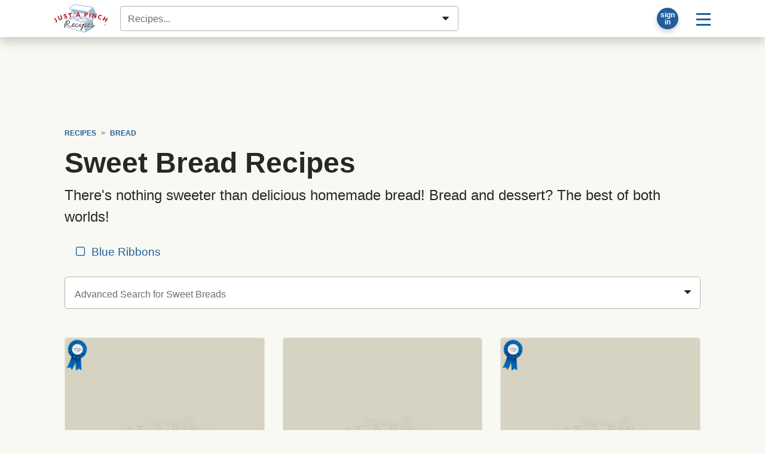

--- FILE ---
content_type: text/html; charset=UTF-8
request_url: https://www.justapinch.com/recipes/bread/sweet-bread/?fbr=0
body_size: 131846
content:
<!doctype html>
<html lang="en">
<head>
    <meta charset="UTF-8">
    <meta name="viewport" content="width=device-width, user-scalable=no, initial-scale=1.0, maximum-scale=1.0, minimum-scale=1">
    <meta http-equiv="X-UA-Compatible" content="ie=edge">
    <title>Sweet Bread Recipes | Just A Pinch Recipes</title>
    <meta property="fb:app_id" content="133109973370101" />     <meta name="pinterest-rich-pin" content="false" />
    <meta name="description" content="There's nothing sweeter than delicious homemade bread!  See our collection of favorite recipes. Bread and dessert?  The best of both worlds!"><meta name="image_src" content="https://lh3.googleusercontent.com/IVSW4ZpjnSGiyUh09mzF8Prmg7MUslS5vybkqPClQtLl4v4j6p9ZviKux2mhwC3xsGYHFOw4Vui-6IuT0VoudK5toiT1Xye5YWnXZEey_trxHjamGtGe=s800"><link rel="canonical" href="https://www.justapinch.com/recipes/bread/sweet-bread" /><link name="next" href="https://www.justapinch.com/recipes/bread/sweet-bread?page=2" /><meta property="og:site" content="Just A Pinch Recipes"><meta property="og:site_name" content="Just A Pinch Recipes" /><meta property="og:title" content="Sweet Bread Recipes"><meta property="og:type" content="website"><meta property="og:description" content="There's nothing sweeter than delicious homemade bread!  See our collection of favorite recipes. Bread and dessert?  The best of both worlds!"><meta property="og:url" content="https://www.justapinch.com/recipes/bread/sweet-bread"><meta property="og:image" content="https://lh3.googleusercontent.com/IVSW4ZpjnSGiyUh09mzF8Prmg7MUslS5vybkqPClQtLl4v4j6p9ZviKux2mhwC3xsGYHFOw4Vui-6IuT0VoudK5toiT1Xye5YWnXZEey_trxHjamGtGe=s1200"><meta name="twitter:card" content="summary_large_image"><meta name="twitter:site" content="@justapinchcooks">
    
    <script> window.dataLayer = window.dataLayer || []; dataLayer.push({"rcp_culture":"","rcp_category":"Sweet Breads","rcp_method":"","rcp_ingredient":"","rcp_glutenFree":"0","rcp_vegetarian":"0","rcp_vegan":"0","rcp_lowSodium":"0","rcp_lowCarb":"0","rcp_wheatFree":"0","rcp_dairyFree":"0","rcp_soyFree":"0","rcp_lowFat":"0","rcp_diabetic":"0","rcp_ketoFriendly":"0","rcp_kosher":"0"}); </script>
        <!-- Google Tag Manager -->
    <script>window.dataLayer = window.dataLayer || []; dataLayer.push({ 'jrepo':'justapinch-recipes', jpagetype: 'listing', jsub: true });</script>
    <script>(function(w,d,s,l,i){w[l]=w[l]||[];w[l].push({'gtm.start': new Date().getTime(),event:'gtm.js'});var f=d.getElementsByTagName(s)[0],j=d.createElement(s),dl=l!='dataLayer'?'&l='+l:'';j.async=true;j.src='https://www.googletagmanager.com/gtm.js?id='+i+dl;f.parentNode.insertBefore(j,f);})(window,document,'script','dataLayer','GTM-5WS9XJ4J');</script>
    <!-- End Google Tag Manager -->
    <script>var RCP={BOX_URL:"https://box.justapinch.com"};</script><script src="https://www.justapinch.com/recipes-build/runtime.52bffbde.js" type="text/javascript" defer></script><script src="https://www.justapinch.com/recipes-build/994.2955cab1.js" type="text/javascript" defer></script><script src="https://www.justapinch.com/recipes-build/app.fb1f179d.js" type="text/javascript" defer></script><script src="https://www.justapinch.com/static/rcp-app-build.js" type="application/javascript" async></script><script>
raptiveAdStack(window, document); raptiveEmail();

if (rcpExclude(window, document)) excludeAds(window, document);
function adsOff(w, d) {
    d.body.classList.add('exclude-ads','l-ad-disabled')
    d.body.classList.remove('l-ad-enabled')
    w.adthrive = w.adthrive || {};
    w.adthrive.cmd = w.adthrive.cmd || [];
    w.adthrive.cmd.push(function() {
        w.adthrive.disableAds();
        w.adthrive.disablePlaylistPlayers();
    })
}
function excludeAds(w,d){
    w.rcpAdsEnabled=false;
    if(d.readyState === "complete" || d.readyState === "interactive") return adsOff(w,d) 
    w.addEventListener('DOMContentLoaded', () => adsOff(w,d))    
}
function getCookie(d, name) {
    const value = '; ' + d.cookie; 
    const parts = value.split('; '+name+'='); 
    if (parts.length === 2) {return parts.pop().split(';').shift();}}
function rcpExclude(w, d) {
const paramsString = w.location.search; const searchParams = new URLSearchParams(paramsString);
if (searchParams.has('au-naturel', '1')) {return true;}
const rcpCookie = getCookie(d, 'jap'); if (!rcpCookie) {return false;}
const rcpSession = JSON.parse(decodeURIComponent(rcpCookie)); if (!rcpSession || !rcpSession.disabled) {return true;}
return rcpSession.disabled === 'ON';
} 
function raptiveAdStack(w, d) {
    const paramsString = w.location.search; const searchParams = new URLSearchParams(paramsString);
    if (searchParams.has('au-naturel', '1')) {return;}
w.rcpAdsEnabled=true;
w.adthrive = w.adthrive || {};
w.adthrive.cmd = w.adthrive.cmd || [];
w.adthrive.plugin = 'adthrive-ads-manual';
w.adthrive.host = 'ads.adthrive.com';
var s = d.createElement('script');
s.async = true;
s.referrerpolicy='no-referrer-when-downgrade';
s.src = 'https://' + w.adthrive.host + '/sites/66cf641f2971762083ec80d4/ads.min.js?referrer=' + w.encodeURIComponent(w.location.href) + '&cb=' + (Math.floor(Math.random() * 100) + 1);
var n = d.getElementsByTagName('script')[0];
n.parentNode.insertBefore(s, n);
}
function raptiveEmail(){"use strict";function e(e){const t=e.match(/((?=([a-z0-9._!#$%+^&*()[\]<>-]+))\2@[a-z0-9._-]+\.[a-z0-9._-]+)/gi);return t?t[0]:""}function t(t){return e(a(t.toLowerCase()))}function a(e){return e.replace(/\s/g,"")}async function n(e){const t={sha256Hash:"",sha1Hash:""};if(!("msCrypto"in window)&&"https:"===location.protocol&&"crypto"in window&&"TextEncoder"in window){const a=(new TextEncoder).encode(e),[n,c]=await Promise.all([s("SHA-256",a),s("SHA-1",a)]);t.sha256Hash=n,t.sha1Hash=c}return t}async function s(e,t){const a=await crypto.subtle.digest(e,t);return Array.from(new Uint8Array(a)).map(e=>("00"+e.toString(16)).slice(-2)).join("")}function c(e){let t=!0;return Object.keys(e).forEach(a=>{0===e[a].length&&(t=!1)}),t}function i(e,t,a){e.splice(t,1);const n="?"+e.join("&")+a.hash;history.replaceState(null,"",n)}var o={checkEmail:e,validateEmail:t,trimInput:a,hashEmail:n,hasHashes:c,removeEmailAndReplaceHistory:i,detectEmails:async function(){const e=new URL(window.location.href),a=Array.from(e.searchParams.entries()).map(e=>`${e[0]}=${e[1]}`);let s,o;const r=["adt_eih","sh_kit"];if(a.forEach((e,t)=>{const a=decodeURIComponent(e),[n,c]=a.split("=");if("adt_ei"===n&&(s={value:c,index:t,emsrc:"url"}),r.includes(n)){o={value:c,index:t,emsrc:"sh_kit"===n?"urlhck":"urlh"}}}),s)t(s.value)&&n(s.value).then(e=>{if(c(e)){const t={value:e,created:Date.now()};localStorage.setItem("adt_ei",JSON.stringify(t)),localStorage.setItem("adt_emsrc",s.emsrc)}});else if(o){const e={value:{sha256Hash:o.value,sha1Hash:""},created:Date.now()};localStorage.setItem("adt_ei",JSON.stringify(e)),localStorage.setItem("adt_emsrc",o.emsrc)}s&&i(a,s.index,e),o&&i(a,o.index,e)},cb:"adthrive"};const{detectEmails:r,cb:l}=o;r()}
</script>
    <link rel="stylesheet" href="https://www.justapinch.com/recipes-build/app.4c266bc1.css">
    <style lang="css">@media print{ .no-print, .ad-unit, .ad-unit-wrap, .ad-container, .primisslate, #__ahm_ccpa_cont,.ccpa-msg-added {display: none !important;} .ingredient-popper { display: none; } .rcp-direction-item, #recipe-directions, #recipe-directions ul { margin-bottom: 0 !important; } }</style>
</head>
<body>
<!-- Google Tag Manager (noscript) --><noscript><iframe src="https://www.googletagmanager.com/ns.html?id=GTM-5WS9XJ4J" height="0" width="0" style="display:none;visibility:hidden"></iframe></noscript>
<div id="page">
        <header id="masthead" class="m-0 hide-inapp">
    <div class="site-header bg-white mb-3 shadow-lg">
        <div class="d-flex align-items-center p-1 position-relative container">
            <a href="https://www.justapinch.com"><img id="main-logo" alt="Just A Pinch Logo" src="https://www.justapinch.com/recipes-build/images/pinch-logo-xs.gif" height="48" class="mx-3" title="Just A Pinch"></a>

                        <input id="rcp-find-recipes" type="search"
                           disabled="disabled"
                           class="form-control m-1"
                           placeholder="Recipes..." />
            
            <div class="d-inline-flex align-items-center ml-auto">

                <div id="rcp-profile">
                    <div class="trans-50 p-0 m-2 p-relative rounded-circle bg-dark shadow" style="width:36px; height:36px;">
                        <span class="loading-32" style=" margin:2px; top:0; left:0; right: 0; bottom:0;"></span>
                    </div>
                </div>

                <div class="dropdown">
                    <button class="btn btn-lg btn-link text-decoration-none"
                            id="main-menu-toggle"
                            type="button"
                            data-toggle="dropdown"
                            aria-haspopup="true"
                            aria-expanded="false"
                            aria-label="Site menu">
                        <span class="rcp-icon-menu"></span>
                    </button>
                    <div class="dropdown-menu dropdown-menu-right" aria-labelledby="main-menu-toggle">
                        <a class="dropdown-item d-flex align-items-center" href="/pinch/it/app" target="_blank">
                            <img class="mr-3" src="/images/icons/phone-icon.png" />
                            <span>Get the App</span>
                        </a>

                        <div class="dropdown-divider"></div>

                        <h4 class="dropdown-header">Recipes</h4>
                        <a class="dropdown-item" href="javascript:void(0);" onclick="try{document.getElementById('search-form-input').focus()}catch(e){document.location.href='/search/recipes';}">Find a Recipe</a>
                        <a class="dropdown-item" href="https://www.justapinch.com/recipes/all?fbr=1&o=newest">Blue Ribbon Recipes</a>
                        <a class="dropdown-item" href="https://www.justapinch.com/pinch/view">Pinch It!™ Feed</a>
                        <a class="dropdown-item" href="https://www.justapinch.com/recipes/">Browse All Recipes</a>



                        <div class="dropdown-divider"></div>

                        <h4 class="dropdown-header">Editorial</h4>
                        <a class="dropdown-item" href="https://www.justapinch.com/blog/">Food Bites &amp; Articles</a>
                        <a class="dropdown-item" href="https://www.justapinch.com/video/recipe-box-tv">Videos</a>
                        <a class="dropdown-item" href="https://www.justapinch.com/kitchen/blue-ribbons">What is a Blue Ribbon?</a>
                        <a class="dropdown-item" href="https://www.justapinch.com/kitchen/crew">Meet the Test Kitchen</a>


                        <div class="dropdown-divider"></div>

                        <h4 class="dropdown-header">Community</h4>
                        <a class="dropdown-item" href="https://www.justapinch.com/members/recipes/list">Member Recipes</a>
                        <a class="dropdown-item" href="https://www.justapinch.com/groups">Groups</a>
                        <a class="dropdown-item" href="https://www.justapinch.com/sweepstakes/">Sweepstakes</a>
                        <a class="dropdown-item" href="https://www.justapinch.com/kitchen/contests">Contests</a>
                        <a class="dropdown-item" href="https://www.justapinch.com/shop">Shopping</a>
                    </div>
                </div>

            </div>

        </div>
    </div>
    <div class="container position-relative" style="margin-top:-1rem;"></div>
</header>    
    
    <div class="container pt-3" id="container_wrap">

                    <div id="header-ad-unit"></div>
        
                <div class="px-2">
            <div class="container" id="container_wrap" itemscope itemtype="https://schema.org/ItemList">
    <link itemprop="url" href="https://www.justapinch.com/recipes/bread/sweet-bread/?fbr=0&page=1">
    <nav aria-label="breadcrumb" class="small no-print hide-inapp"><ol class="breadcrumb bg-transparent font-weight-bold text-uppercase small d-flex align-items-center justify-content-start mb-0" b-v="text-nowrap overflow-hover w-100 flex-nowrap" 
            itemscope itemtype="https://schema.org/BreadcrumbList"><li class="breadcrumb-item"
                    itemprop="itemListElement" itemscope
                    itemtype="https://schema.org/ListItem"
                    ><a itemprop="item" href="https://www.justapinch.com/recipes/">
                    <span itemprop="name">Recipes</span>
                    <meta itemprop="position" content="1" />
                    </a></li><li class="breadcrumb-item"
                    itemprop="itemListElement" itemscope
                    itemtype="https://schema.org/ListItem"
                    ><a itemprop="item" href="https://www.justapinch.com/recipes/bread/">
                    <span itemprop="name">Bread</span>
                    <meta itemprop="position" content="2" />
                    </a></li></ol></nav>    
        <div data-rcp-object="category" data-rcp-object-type="16" data-rcp-object-id="70">

            <h1 itemprop="name">
                                Sweet Bread Recipes            </h1>
                            <p class="lead">There's nothing sweeter than delicious homemade bread!  Bread and dessert?  The best of both worlds!</p>
            
                            <nav class="overflow-hover text-nowrap mb-3">
                    <a class="btn btn-link m-1" href="?fbr=1">
                        <span class="mr-1 rcp-icon-checkbox-unchecked"></span>
                        Blue Ribbons
                    </a>
                                    </nav>
            
                                                <form class="mb-5" action="https://www.justapinch.com/search/recipes"
                          method="get" id="advanced-category-search">
                        <input type="search" name="k"
                               disabled="disabled"
                               id="advanced-category-search-input"
                               class="form-control form-control-lg"
                               placeholder="Advanced Search for Sweet Breads">
                        <span id="search-form-caret" class="rcp-icon-caret-down"></span>
                        <input type="hidden" name="fc" value="70" />
                        <input type="hidden" name="fbr" value="0" />
                        <input type="hidden" name="fcro" value="1" />
    <!--                    <input type="hidden" name=fwp" value="1" />-->
                        <input type="hidden" id="advanced-category-search-o" name="o" value="r" />
                        <div id="advanced-category-search-results"></div>
                    </form>
                                    </div>

    
    <div class="card-deck card-grid mb-5"

         id="rcp-recipe-pager-data"
         data-recipe-pager-next="https://www.justapinch.com/recipes/bread/sweet-bread/?fbr=0&page=1"
         data-recipe-pager-category="Sweet Breads">

                    
        <div class="card x-bg-transparent x-border-0 recipe-card rcp position-relative"
             itemprop="itemListElement" itemscope itemtype="http://schema.org/ListItem"
        >
            <meta itemprop="position" content="1" />
                        <meta itemprop="image" content="https://lh3.googleusercontent.com/IVSW4ZpjnSGiyUh09mzF8Prmg7MUslS5vybkqPClQtLl4v4j6p9ZviKux2mhwC3xsGYHFOw4Vui-6IuT0VoudK5toiT1Xye5YWnXZEey_trxHjamGtGe=s300-p" />
                        <meta itemprop="url"
                  content="https://www.justapinch.com/recipes/bread/sweet-bread/easy-sticky-buns.html" />
            <a href="https://www.justapinch.com/recipes/bread/sweet-bread/easy-sticky-buns.html">
                <div class="photo-aspect-container rounded-top mb-2"
                     style="padding-top: 100%;background-color: #D4D1Bf">

                    <img src="https://lh3.googleusercontent.com/m6V64nDras6N4UjiG6KXLZRSPVX1jam6OUXs8bdC-L7Z-sz_RcoFrToTWaKWqTRXyI72msopwJTF77RHA1EFZyeKgIBDljDfXGzwvJNDGobbc52-PWb-"
                         style="background-color: rgb(227, 223, 215);opacity: 0.05;"

                         data-src="https://lh3.googleusercontent.com/IVSW4ZpjnSGiyUh09mzF8Prmg7MUslS5vybkqPClQtLl4v4j6p9ZviKux2mhwC3xsGYHFOw4Vui-6IuT0VoudK5toiT1Xye5YWnXZEey_trxHjamGtGe"
                         data-lazy-src="https://lh3.googleusercontent.com/IVSW4ZpjnSGiyUh09mzF8Prmg7MUslS5vybkqPClQtLl4v4j6p9ZviKux2mhwC3xsGYHFOw4Vui-6IuT0VoudK5toiT1Xye5YWnXZEey_trxHjamGtGe"                         alt="Easy Sticky Buns on a plate."
                         class="w-100 rounded-top border-bottom fade-img rcp" />

                                        <div class="hide-inapp" style="position:absolute; bottom:10px; right:10px;">
                        <div data-type="circle"
                             data-rcp-pinch-button="25673"
                             data-pinch-count="292"
                             data-href="https://www.justapinch.com/recipes/bread/sweet-bread/easy-sticky-buns.html">
                        </div>
                    </div>

                                            <span class="position-absolute"  style="width:35px; height: 60px; top:2px; left:2px;">
                            <span class="blue-ribbon-icon w-100 h-100"></span>
                        </span>
                                    </div>
            </a>
            <div class="p-2 d-flex flex-column align-content-around h-100">

                <h3 class="lead">
                    <a href="https://www.justapinch.com/recipes/bread/sweet-bread/easy-sticky-buns.html"
                       class="rcp">
                                                <span itemprop="name">Easy Sticky Buns</span>
                    </a>
                </h3>

                <div class="small d-none">
                                            By <a href="https://www.justapinch.com/me/gma07" rel="nofollow">
                            Debby DeRousse                        </a>
                                    </div>


                <div class="d-flex align-items-start">
                                            <div>
                            <img
                                src="https://lh3.googleusercontent.com/N5wHCd0WW1oOBJDlIAe-ebhUW60v0G3rJvBC81hSM0uOEBPpgsifa-zc-AnMEqQ0uSpUaMyFfloR9vZme6Cjd2mfRV9ESHu3yBkl7cC8vB_Z4TK7iPOH=s48-p-rj-e365"
                                alt="Debby DeRousse avatar"
                                title="Debby DeRousse"
                                class="rounded-circle mr-2"
                                style="width:48px;height:48px;"
                                data-profile-name="Debby DeRousse"
                                >
                        </div>
                        <div class="card-text small">
                            <div class="font-italic">By Debby DeRousse</div>
                            I love baking with puff pastry. It gives these sticky buns an incredible crispness, and                            ...                        </div>
                                    </div>

                <div class="text-center mt-auto"><span class="star-container d-flex align-items-center" title="5"><span class="star star-10" id="star1"></span><span class="star star-10" id="star2"></span><span class="star star-10" id="star3"></span><span class="star star-10" id="star4"></span><span class="star star-10" id="star5"></span> <span class="ml-2 small text-muted">(4<span class="d-none d-sm-inline"> RATINGS</span>)</span></span></div>
            </div>
                
        </div>

                                
        <div class="card x-bg-transparent x-border-0 recipe-card rcp position-relative"
             itemprop="itemListElement" itemscope itemtype="http://schema.org/ListItem"
        >
            <meta itemprop="position" content="2" />
                        <meta itemprop="image" content="https://lh3.googleusercontent.com/_amcB961pmyxb8hotZUUXt2JTyz47Z-itOlgD0BcdPX8Xa1ZRB_45GjZbRiu2LoYrWOblUX_BzcA0TjxhQ8Wj0fFwLzeS9XnVPGooslWBbagzh1tjkzVtQ=s300-p" />
                        <meta itemprop="url"
                  content="https://www.justapinch.com/recipes/bread/sweet-bread/chocolate-zucchini-bread-8.html" />
            <a href="https://www.justapinch.com/recipes/bread/sweet-bread/chocolate-zucchini-bread-8.html">
                <div class="photo-aspect-container rounded-top mb-2"
                     style="padding-top: 100%;background-color: #D4D1Bf">

                    <img src="https://lh3.googleusercontent.com/m6V64nDras6N4UjiG6KXLZRSPVX1jam6OUXs8bdC-L7Z-sz_RcoFrToTWaKWqTRXyI72msopwJTF77RHA1EFZyeKgIBDljDfXGzwvJNDGobbc52-PWb-"
                         style="background-color: rgb(213, 213, 237);opacity: 0.05;"

                         data-src="https://lh3.googleusercontent.com/_amcB961pmyxb8hotZUUXt2JTyz47Z-itOlgD0BcdPX8Xa1ZRB_45GjZbRiu2LoYrWOblUX_BzcA0TjxhQ8Wj0fFwLzeS9XnVPGooslWBbagzh1tjkzVtQ"
                         data-lazy-src="https://lh3.googleusercontent.com/_amcB961pmyxb8hotZUUXt2JTyz47Z-itOlgD0BcdPX8Xa1ZRB_45GjZbRiu2LoYrWOblUX_BzcA0TjxhQ8Wj0fFwLzeS9XnVPGooslWBbagzh1tjkzVtQ"                         alt="Chocolate Zucchini Bread sliced on a plate"
                         class="w-100 rounded-top border-bottom fade-img rcp" />

                                        <div class="hide-inapp" style="position:absolute; bottom:10px; right:10px;">
                        <div data-type="circle"
                             data-rcp-pinch-button="1723552"
                             data-pinch-count="10"
                             data-href="https://www.justapinch.com/recipes/bread/sweet-bread/chocolate-zucchini-bread-8.html">
                        </div>
                    </div>

                                    </div>
            </a>
            <div class="p-2 d-flex flex-column align-content-around h-100">

                <h3 class="lead">
                    <a href="https://www.justapinch.com/recipes/bread/sweet-bread/chocolate-zucchini-bread-8.html"
                       class="rcp">
                                                <span itemprop="name">Chocolate Zucchini Bread</span>
                    </a>
                </h3>

                <div class="small d-none">
                                            By <a href="https://www.justapinch.com/me/smalltownwoman" rel="nofollow">
                            Beth Pierce                        </a>
                                    </div>


                <div class="d-flex align-items-start">
                                            <div>
                            <img
                                src="https://lh3.googleusercontent.com/rD_nds3AT5PoTZt-B-TBSlVgooWOg_YQdcylqejWlbFImrfl9c7gAekRhm1_SZ-9d20P0iSzftl-neaJSDKzQkYRhi_3b4VS2PdKxQ=s48-p-rj-e365"
                                alt="Beth Pierce avatar"
                                title="Beth Pierce"
                                class="rounded-circle mr-2"
                                style="width:48px;height:48px;"
                                data-profile-name="Beth Pierce"
                                >
                        </div>
                        <div class="card-text small">
                            <div class="font-italic">By Beth Pierce</div>
                            This chocolate zucchini bread is delectable and moist with plenty of fresh zucchini, Dutch-process cocoa,                            ...                        </div>
                                    </div>

                <div class="text-center mt-auto"></div>
            </div>
                
        </div>

                                
        <div class="card x-bg-transparent x-border-0 recipe-card rcp position-relative"
             itemprop="itemListElement" itemscope itemtype="http://schema.org/ListItem"
        >
            <meta itemprop="position" content="3" />
                        <meta itemprop="image" content="https://lh3.googleusercontent.com/Iy0cEXzmlXX1aTzlASwabnXD3wKCTiTXlaZtWjDyWXeQ3NAgP5zJQQqPDPXXRkg9_P5-VrAzEVL79sQKWYwrXHryAfzQeRM7jBhwX5JJNPHCQa_FmVU=s300-p" />
                        <meta itemprop="url"
                  content="https://www.justapinch.com/recipes/bread/bread-biscuits/petras-biscuit-cinnamon-rolls-w-icing.html" />
            <a href="https://www.justapinch.com/recipes/bread/bread-biscuits/petras-biscuit-cinnamon-rolls-w-icing.html">
                <div class="photo-aspect-container rounded-top mb-2"
                     style="padding-top: 100%;background-color: #D4D1Bf">

                    <img src="https://lh3.googleusercontent.com/m6V64nDras6N4UjiG6KXLZRSPVX1jam6OUXs8bdC-L7Z-sz_RcoFrToTWaKWqTRXyI72msopwJTF77RHA1EFZyeKgIBDljDfXGzwvJNDGobbc52-PWb-"
                         style="background-color: rgb(208, 252, 249);opacity: 0.05;"

                         data-src="https://lh3.googleusercontent.com/Iy0cEXzmlXX1aTzlASwabnXD3wKCTiTXlaZtWjDyWXeQ3NAgP5zJQQqPDPXXRkg9_P5-VrAzEVL79sQKWYwrXHryAfzQeRM7jBhwX5JJNPHCQa_FmVU"
                         data-lazy-src="https://lh3.googleusercontent.com/Iy0cEXzmlXX1aTzlASwabnXD3wKCTiTXlaZtWjDyWXeQ3NAgP5zJQQqPDPXXRkg9_P5-VrAzEVL79sQKWYwrXHryAfzQeRM7jBhwX5JJNPHCQa_FmVU"                         alt="Petra's Biscuit Cinnamon Rolls With Icing on a plate."
                         class="w-100 rounded-top border-bottom fade-img rcp" />

                                        <div class="hide-inapp" style="position:absolute; bottom:10px; right:10px;">
                        <div data-type="circle"
                             data-rcp-pinch-button="343477"
                             data-pinch-count="315"
                             data-href="https://www.justapinch.com/recipes/bread/bread-biscuits/petras-biscuit-cinnamon-rolls-w-icing.html">
                        </div>
                    </div>

                                            <span class="position-absolute"  style="width:35px; height: 60px; top:2px; left:2px;">
                            <span class="blue-ribbon-icon w-100 h-100"></span>
                        </span>
                                    </div>
            </a>
            <div class="p-2 d-flex flex-column align-content-around h-100">

                <h3 class="lead">
                    <a href="https://www.justapinch.com/recipes/bread/bread-biscuits/petras-biscuit-cinnamon-rolls-w-icing.html"
                       class="rcp">
                                                <span itemprop="name">Petra's Biscuit Cinnamon Rolls With Icing</span>
                    </a>
                </h3>

                <div class="small d-none">
                                            By <a href="https://www.justapinch.com/me/puddleglum" rel="nofollow">
                            Petra Weber                        </a>
                                    </div>


                <div class="d-flex align-items-start">
                                            <div>
                            <img
                                src="https://lh3.googleusercontent.com/AmQDW71C3IaajkhjFhV-D5sICTdWkYbKZyo0eCwkx8dwratCNeV57exJmxnRAj05KT1O3qgfPGgjHfzwbRnncVRE6orDGDjpTIfN4Q=s48-p-rj-e365"
                                alt="Petra Weber avatar"
                                title="Petra Weber"
                                class="rounded-circle mr-2"
                                style="width:48px;height:48px;"
                                data-profile-name="Petra Weber"
                                >
                        </div>
                        <div class="card-text small">
                            <div class="font-italic">By Petra Weber</div>
                            I am not sure when I created/modified my mom's cinnamon rolls. But whatever I did                            ...                        </div>
                                    </div>

                <div class="text-center mt-auto"><span class="star-container d-flex align-items-center" title="5"><span class="star star-10" id="star1"></span><span class="star star-10" id="star2"></span><span class="star star-10" id="star3"></span><span class="star star-10" id="star4"></span><span class="star star-10" id="star5"></span> <span class="ml-2 small text-muted">(2<span class="d-none d-sm-inline"> RATINGS</span>)</span></span></div>
            </div>
                
        </div>

                                
        <div class="card x-bg-transparent x-border-0 recipe-card rcp position-relative"
             itemprop="itemListElement" itemscope itemtype="http://schema.org/ListItem"
        >
            <meta itemprop="position" content="4" />
                        <meta itemprop="image" content="https://lh3.googleusercontent.com/vu_WL_oDLnyk_LOeu11wxFTmvZy6aiK2Ywis7Bt4H3UN2oAyu-uOUvwE01axADkKV0ZGQsSO9CQ3tuWnC4Zn9ZPCCsjHONt6PewF2uZps-KHyrUfcQctzQ=s300-p" />
                        <meta itemprop="url"
                  content="https://www.justapinch.com/recipes/dessert/cake/apple-banana-bread.html" />
            <a href="https://www.justapinch.com/recipes/dessert/cake/apple-banana-bread.html">
                <div class="photo-aspect-container rounded-top mb-2"
                     style="padding-top: 100%;background-color: #D4D1Bf">

                    <img src="https://lh3.googleusercontent.com/m6V64nDras6N4UjiG6KXLZRSPVX1jam6OUXs8bdC-L7Z-sz_RcoFrToTWaKWqTRXyI72msopwJTF77RHA1EFZyeKgIBDljDfXGzwvJNDGobbc52-PWb-"
                         style="background-color: rgb(229, 223, 208);opacity: 0.05;"

                         data-src="https://lh3.googleusercontent.com/vu_WL_oDLnyk_LOeu11wxFTmvZy6aiK2Ywis7Bt4H3UN2oAyu-uOUvwE01axADkKV0ZGQsSO9CQ3tuWnC4Zn9ZPCCsjHONt6PewF2uZps-KHyrUfcQctzQ"
                         data-lazy-src="https://lh3.googleusercontent.com/vu_WL_oDLnyk_LOeu11wxFTmvZy6aiK2Ywis7Bt4H3UN2oAyu-uOUvwE01axADkKV0ZGQsSO9CQ3tuWnC4Zn9ZPCCsjHONt6PewF2uZps-KHyrUfcQctzQ"                         alt="Apple Banana Bread sliced on a platter."
                         class="w-100 rounded-top border-bottom fade-img rcp" />

                                        <div class="hide-inapp" style="position:absolute; bottom:10px; right:10px;">
                        <div data-type="circle"
                             data-rcp-pinch-button="88678"
                             data-pinch-count="311"
                             data-href="https://www.justapinch.com/recipes/dessert/cake/apple-banana-bread.html">
                        </div>
                    </div>

                                            <span class="position-absolute"  style="width:35px; height: 60px; top:2px; left:2px;">
                            <span class="blue-ribbon-icon w-100 h-100"></span>
                        </span>
                                    </div>
            </a>
            <div class="p-2 d-flex flex-column align-content-around h-100">

                <h3 class="lead">
                    <a href="https://www.justapinch.com/recipes/dessert/cake/apple-banana-bread.html"
                       class="rcp">
                                                <span itemprop="name">Apple Banana Bread</span>
                    </a>
                </h3>

                <div class="small d-none">
                                            By <a href="https://www.justapinch.com/me/urcherished" rel="nofollow">
                            Darla Sibley                        </a>
                                    </div>


                <div class="d-flex align-items-start">
                                            <div>
                            <img
                                src="https://lh3.googleusercontent.com/FdYEirJEh4nFBZmuWV43c3IOnLMZjrLhEilXAZVZuH_SLJ4KjcxKta0qLDdh-pb3hYRjsNi4csh42xIBhvDO06vKlK6liXuaAp3ykC24=s48-p-rj-e365"
                                alt="Darla Sibley avatar"
                                title="Darla Sibley"
                                class="rounded-circle mr-2"
                                style="width:48px;height:48px;"
                                data-profile-name="Darla Sibley"
                                >
                        </div>
                        <div class="card-text small">
                            <div class="font-italic">By Darla Sibley</div>
                            I love banana nut bread, but can not eat nuts too often. Today, since I                            ...                        </div>
                                    </div>

                <div class="text-center mt-auto"><span class="star-container d-flex align-items-center" title="5"><span class="star star-10" id="star1"></span><span class="star star-10" id="star2"></span><span class="star star-10" id="star3"></span><span class="star star-10" id="star4"></span><span class="star star-10" id="star5"></span> <span class="ml-2 small text-muted">(3<span class="d-none d-sm-inline"> RATINGS</span>)</span></span></div>
            </div>
                
        </div>

                                
        <div class="card x-bg-transparent x-border-0 recipe-card rcp position-relative"
             itemprop="itemListElement" itemscope itemtype="http://schema.org/ListItem"
        >
            <meta itemprop="position" content="5" />
                        <meta itemprop="image" content="https://lh3.googleusercontent.com/7uQJgdpmecQYfaAncok5Z69ZUIXgDORImbq_ILDYSCTpSiW6OkYlEzpphBNW1bzX56KqCnOUzfvhDrE-JYVrfCKSEcWxN8ktU8-YBLUdKLmts6WtGAda6g=s300-p" />
                        <meta itemprop="url"
                  content="https://www.justapinch.com/recipes/dessert/pudding/new-orleans-bread-pudding-2.html" />
            <a href="https://www.justapinch.com/recipes/dessert/pudding/new-orleans-bread-pudding-2.html">
                <div class="photo-aspect-container rounded-top mb-2"
                     style="padding-top: 100%;background-color: #D4D1Bf">

                    <img src="https://lh3.googleusercontent.com/m6V64nDras6N4UjiG6KXLZRSPVX1jam6OUXs8bdC-L7Z-sz_RcoFrToTWaKWqTRXyI72msopwJTF77RHA1EFZyeKgIBDljDfXGzwvJNDGobbc52-PWb-"
                         style="background-color: rgb(223, 230, 251);opacity: 0.05;"

                         data-src="https://lh3.googleusercontent.com/7uQJgdpmecQYfaAncok5Z69ZUIXgDORImbq_ILDYSCTpSiW6OkYlEzpphBNW1bzX56KqCnOUzfvhDrE-JYVrfCKSEcWxN8ktU8-YBLUdKLmts6WtGAda6g"
                         data-lazy-src="https://lh3.googleusercontent.com/7uQJgdpmecQYfaAncok5Z69ZUIXgDORImbq_ILDYSCTpSiW6OkYlEzpphBNW1bzX56KqCnOUzfvhDrE-JYVrfCKSEcWxN8ktU8-YBLUdKLmts6WtGAda6g"                         alt="A slice of New Orleans Bread Pudding on a plate with bourbon sauce drizzled on top."
                         class="w-100 rounded-top border-bottom fade-img rcp" />

                                        <div class="hide-inapp" style="position:absolute; bottom:10px; right:10px;">
                        <div data-type="circle"
                             data-rcp-pinch-button="45184"
                             data-pinch-count="10370"
                             data-href="https://www.justapinch.com/recipes/dessert/pudding/new-orleans-bread-pudding-2.html">
                        </div>
                    </div>

                                            <span class="position-absolute"  style="width:35px; height: 60px; top:2px; left:2px;">
                            <span class="blue-ribbon-icon w-100 h-100"></span>
                        </span>
                                    </div>
            </a>
            <div class="p-2 d-flex flex-column align-content-around h-100">

                <h3 class="lead">
                    <a href="https://www.justapinch.com/recipes/dessert/pudding/new-orleans-bread-pudding-2.html"
                       class="rcp">
                                                <span itemprop="name">New Orleans Bread Pudding</span>
                    </a>
                </h3>

                <div class="small d-none">
                                            By <a href="https://www.justapinch.com/me/lelmenhorst" rel="nofollow">
                            Linda Elmenhorst                        </a>
                                    </div>


                <div class="d-flex align-items-start">
                                            <div>
                            <img
                                src="https://lh3.googleusercontent.com/jBI4DKxjXhIc8b73WD7Ansc24L_x3BoTZXXrd0nybUft_qm556N7FAPpbgR0ybsG-t8mqxXhEgdPl6ryt6YUZdap4tC91wbbmm4tyHs=s48-p-rj-e365"
                                alt="Linda Elmenhorst avatar"
                                title="Linda Elmenhorst"
                                class="rounded-circle mr-2"
                                style="width:48px;height:48px;"
                                data-profile-name="Linda Elmenhorst"
                                >
                        </div>
                        <div class="card-text small">
                            <div class="font-italic">By Linda Elmenhorst</div>
                            Delicious like a warm hug!                                                    </div>
                                    </div>

                <div class="text-center mt-auto"><span class="star-container d-flex align-items-center" title="5"><span class="star star-10" id="star1"></span><span class="star star-10" id="star2"></span><span class="star star-10" id="star3"></span><span class="star star-10" id="star4"></span><span class="star star-10" id="star5"></span> <span class="ml-2 small text-muted">(29<span class="d-none d-sm-inline"> RATINGS</span>)</span></span></div>
            </div>
                
        </div>

                                
        <div class="card x-bg-transparent x-border-0 recipe-card rcp position-relative"
             itemprop="itemListElement" itemscope itemtype="http://schema.org/ListItem"
        >
            <meta itemprop="position" content="6" />
                        <meta itemprop="image" content="https://lh3.googleusercontent.com/UVwUYQDTXgH9wmY0sGaDSDHM-lAKmmgmAJX5aUKripl2vVxbJTeEJosYAysXSahBLrQCn730viBqWLkCL9aDYuvnpPvgZDGKuEH7v2dCnHcrFMJJcoYp=s300-p" />
                        <meta itemprop="url"
                  content="https://www.justapinch.com/recipes/dessert/cake/lemon-lime-iced-pound-cake.html" />
            <a href="https://www.justapinch.com/recipes/dessert/cake/lemon-lime-iced-pound-cake.html">
                <div class="photo-aspect-container rounded-top mb-2"
                     style="padding-top: 100%;background-color: #D4D1Bf">

                    <img src="https://lh3.googleusercontent.com/m6V64nDras6N4UjiG6KXLZRSPVX1jam6OUXs8bdC-L7Z-sz_RcoFrToTWaKWqTRXyI72msopwJTF77RHA1EFZyeKgIBDljDfXGzwvJNDGobbc52-PWb-"
                         style="background-color: rgb(241, 210, 204);opacity: 0.05;"

                         data-src="https://lh3.googleusercontent.com/UVwUYQDTXgH9wmY0sGaDSDHM-lAKmmgmAJX5aUKripl2vVxbJTeEJosYAysXSahBLrQCn730viBqWLkCL9aDYuvnpPvgZDGKuEH7v2dCnHcrFMJJcoYp"
                         data-lazy-src="https://lh3.googleusercontent.com/UVwUYQDTXgH9wmY0sGaDSDHM-lAKmmgmAJX5aUKripl2vVxbJTeEJosYAysXSahBLrQCn730viBqWLkCL9aDYuvnpPvgZDGKuEH7v2dCnHcrFMJJcoYp"                         alt="A loaf and slices of the Lemon Lime Iced Pound Cake."
                         class="w-100 rounded-top border-bottom fade-img rcp" />

                                        <div class="hide-inapp" style="position:absolute; bottom:10px; right:10px;">
                        <div data-type="circle"
                             data-rcp-pinch-button="627376"
                             data-pinch-count="3044"
                             data-href="https://www.justapinch.com/recipes/dessert/cake/lemon-lime-iced-pound-cake.html">
                        </div>
                    </div>

                                            <span class="position-absolute"  style="width:35px; height: 60px; top:2px; left:2px;">
                            <span class="blue-ribbon-icon w-100 h-100"></span>
                        </span>
                                    </div>
            </a>
            <div class="p-2 d-flex flex-column align-content-around h-100">

                <h3 class="lead">
                    <a href="https://www.justapinch.com/recipes/dessert/cake/lemon-lime-iced-pound-cake.html"
                       class="rcp">
                                                <span itemprop="name">Lemon Lime Iced Pound Cake</span>
                    </a>
                </h3>

                <div class="small d-none">
                                            By <a href="https://www.justapinch.com/me/southerncookinggurl" rel="nofollow">
                            Christina Haley                        </a>
                                    </div>


                <div class="d-flex align-items-start">
                                            <div>
                            <img
                                src="https://lh3.googleusercontent.com/SdpoEIK9TZXOv7i9RSMouoeStnMoWGxdXlmFMFRLpUaXd3hWnwNKF9_gEXDBbhQpX9v22Z3gw6yN2aeukjgyLbtx-dx_JvEg1kUpq5gTAqqY1l1m69Ah=s48-p-rj-e365"
                                alt="Christina Haley avatar"
                                title="Christina Haley"
                                class="rounded-circle mr-2"
                                style="width:48px;height:48px;"
                                data-profile-name="Christina Haley"
                                >
                        </div>
                        <div class="card-text small">
                            <div class="font-italic">By Christina Haley</div>
                            This is by far the best tart, moist, and delicious pound cake ever! I have                            ...                        </div>
                                    </div>

                <div class="text-center mt-auto"><span class="star-container d-flex align-items-center" title="5"><span class="star star-10" id="star1"></span><span class="star star-10" id="star2"></span><span class="star star-10" id="star3"></span><span class="star star-10" id="star4"></span><span class="star star-10" id="star5"></span> <span class="ml-2 small text-muted">(6<span class="d-none d-sm-inline"> RATINGS</span>)</span></span></div>
            </div>
                
        </div>

                                
        <div class="card x-bg-transparent x-border-0 recipe-card rcp position-relative"
             itemprop="itemListElement" itemscope itemtype="http://schema.org/ListItem"
        >
            <meta itemprop="position" content="7" />
                        <meta itemprop="image" content="https://lh3.googleusercontent.com/OQ3D34dEFaqgSy1urToAWAviYQzBrft7SmqGuck6gZ-zSmzJ5OqQ2p-OmKLWAZQ-8wBYf57e9k8gUXzYprASth52CxaEPVat06IIS5Zy7N34SbZ_4BLI=s300-p" />
                        <meta itemprop="url"
                  content="https://www.justapinch.com/recipes/bread/sweet-bread/date-pecan-bread.html" />
            <a href="https://www.justapinch.com/recipes/bread/sweet-bread/date-pecan-bread.html">
                <div class="photo-aspect-container rounded-top mb-2"
                     style="padding-top: 100%;background-color: #D4D1Bf">

                    <img src="https://lh3.googleusercontent.com/m6V64nDras6N4UjiG6KXLZRSPVX1jam6OUXs8bdC-L7Z-sz_RcoFrToTWaKWqTRXyI72msopwJTF77RHA1EFZyeKgIBDljDfXGzwvJNDGobbc52-PWb-"
                         style="background-color: rgb(232, 220, 223);opacity: 0.05;"

                         data-src="https://lh3.googleusercontent.com/OQ3D34dEFaqgSy1urToAWAviYQzBrft7SmqGuck6gZ-zSmzJ5OqQ2p-OmKLWAZQ-8wBYf57e9k8gUXzYprASth52CxaEPVat06IIS5Zy7N34SbZ_4BLI"
                         data-lazy-src="https://lh3.googleusercontent.com/OQ3D34dEFaqgSy1urToAWAviYQzBrft7SmqGuck6gZ-zSmzJ5OqQ2p-OmKLWAZQ-8wBYf57e9k8gUXzYprASth52CxaEPVat06IIS5Zy7N34SbZ_4BLI"                         alt="Date Pecan Bread sliced on a plate."
                         class="w-100 rounded-top border-bottom fade-img rcp" />

                                        <div class="hide-inapp" style="position:absolute; bottom:10px; right:10px;">
                        <div data-type="circle"
                             data-rcp-pinch-button="314"
                             data-pinch-count="4305"
                             data-href="https://www.justapinch.com/recipes/bread/sweet-bread/date-pecan-bread.html">
                        </div>
                    </div>

                                            <span class="position-absolute"  style="width:35px; height: 60px; top:2px; left:2px;">
                            <span class="blue-ribbon-icon w-100 h-100"></span>
                        </span>
                                    </div>
            </a>
            <div class="p-2 d-flex flex-column align-content-around h-100">

                <h3 class="lead">
                    <a href="https://www.justapinch.com/recipes/bread/sweet-bread/date-pecan-bread.html"
                       class="rcp">
                                                <span itemprop="name">Date Pecan Bread</span>
                    </a>
                </h3>

                <div class="small d-none">
                                            By <a href="https://www.justapinch.com/me/carljoesmith2" rel="nofollow">
                            Carl Smith                        </a>
                                    </div>


                <div class="d-flex align-items-start">
                                            <div>
                            <img
                                src="https://lh3.googleusercontent.com/p0X2nCzCztNhdEaXTSLROgeUrqASGrdbuKWPSXBjT1Q_HAQ_uugppYTmzKl8GSu1uWd-2cP5MFEKtMdS7Uge761BVlVmW7_kFvrtJHCO=s48-p-rj-e365"
                                alt="Carl Smith avatar"
                                title="Carl Smith"
                                class="rounded-circle mr-2"
                                style="width:48px;height:48px;"
                                data-profile-name="Carl Smith"
                                >
                        </div>
                        <div class="card-text small">
                            <div class="font-italic">By Carl Smith</div>
                            This would be great for breakfast, brunch, or a midnight snack!                                                    </div>
                                    </div>

                <div class="text-center mt-auto"><span class="star-container d-flex align-items-center" title="4"><span class="star star-10" id="star1"></span><span class="star star-10" id="star2"></span><span class="star star-10" id="star3"></span><span class="star star-10" id="star4"></span><span class="star star-0" id="star5"></span> <span class="ml-2 small text-muted">(18<span class="d-none d-sm-inline"> RATINGS</span>)</span></span></div>
            </div>
                
        </div>

                            <div class="ldgr ldgr-grid ad-unit card bg-transparent border-0 recipe-card rcp position-relative"></div>
                                
        <div class="card x-bg-transparent x-border-0 recipe-card rcp position-relative"
             itemprop="itemListElement" itemscope itemtype="http://schema.org/ListItem"
        >
            <meta itemprop="position" content="8" />
                        <meta itemprop="image" content="https://lh3.googleusercontent.com/vJr7FJR3N2EznEFrCwEJ0tnqHKoSGuoijZ-aB00LErZ_wioopT5XiMB_fR6CuBBc67GPr_j9hgHol0Ev2r6ze01xB2dSieTAxcWGZtQMjlHOT4tZhnQr=s300-p" />
                        <meta itemprop="url"
                  content="https://www.justapinch.com/recipes/bread/sweet-bread/pumpkin-chocolate-chip-bread-3.html" />
            <a href="https://www.justapinch.com/recipes/bread/sweet-bread/pumpkin-chocolate-chip-bread-3.html">
                <div class="photo-aspect-container rounded-top mb-2"
                     style="padding-top: 100%;background-color: #D4D1Bf">

                    <img src="https://lh3.googleusercontent.com/m6V64nDras6N4UjiG6KXLZRSPVX1jam6OUXs8bdC-L7Z-sz_RcoFrToTWaKWqTRXyI72msopwJTF77RHA1EFZyeKgIBDljDfXGzwvJNDGobbc52-PWb-"
                         style="background-color: rgb(223, 234, 222);opacity: 0.05;"

                         data-src="https://lh3.googleusercontent.com/vJr7FJR3N2EznEFrCwEJ0tnqHKoSGuoijZ-aB00LErZ_wioopT5XiMB_fR6CuBBc67GPr_j9hgHol0Ev2r6ze01xB2dSieTAxcWGZtQMjlHOT4tZhnQr"
                         data-lazy-src="https://lh3.googleusercontent.com/vJr7FJR3N2EznEFrCwEJ0tnqHKoSGuoijZ-aB00LErZ_wioopT5XiMB_fR6CuBBc67GPr_j9hgHol0Ev2r6ze01xB2dSieTAxcWGZtQMjlHOT4tZhnQr"                         alt="Pumpkin Chocolate chip bread on a plate"
                         class="w-100 rounded-top border-bottom fade-img rcp" />

                                        <div class="hide-inapp" style="position:absolute; bottom:10px; right:10px;">
                        <div data-type="circle"
                             data-rcp-pinch-button="1715635"
                             data-pinch-count="18"
                             data-href="https://www.justapinch.com/recipes/bread/sweet-bread/pumpkin-chocolate-chip-bread-3.html">
                        </div>
                    </div>

                                    </div>
            </a>
            <div class="p-2 d-flex flex-column align-content-around h-100">

                <h3 class="lead">
                    <a href="https://www.justapinch.com/recipes/bread/sweet-bread/pumpkin-chocolate-chip-bread-3.html"
                       class="rcp">
                                                <span itemprop="name">Pumpkin Chocolate Chip Bread</span>
                    </a>
                </h3>

                <div class="small d-none">
                                            By <a href="https://www.justapinch.com/me/smalltownwoman" rel="nofollow">
                            Beth Pierce                        </a>
                                    </div>


                <div class="d-flex align-items-start">
                                            <div>
                            <img
                                src="https://lh3.googleusercontent.com/rD_nds3AT5PoTZt-B-TBSlVgooWOg_YQdcylqejWlbFImrfl9c7gAekRhm1_SZ-9d20P0iSzftl-neaJSDKzQkYRhi_3b4VS2PdKxQ=s48-p-rj-e365"
                                alt="Beth Pierce avatar"
                                title="Beth Pierce"
                                class="rounded-circle mr-2"
                                style="width:48px;height:48px;"
                                data-profile-name="Beth Pierce"
                                >
                        </div>
                        <div class="card-text small">
                            <div class="font-italic">By Beth Pierce</div>
                            This pumpkin chocolate chip bread combines all the goodness of pumpkin puree, rich semisweet chocolate                            ...                        </div>
                                    </div>

                <div class="text-center mt-auto"></div>
            </div>
                
        </div>

                                
        <div class="card x-bg-transparent x-border-0 recipe-card rcp position-relative"
             itemprop="itemListElement" itemscope itemtype="http://schema.org/ListItem"
        >
            <meta itemprop="position" content="9" />
                        <meta itemprop="image" content="https://lh3.googleusercontent.com/V8Bm-tMxZE1C9BgOEWWpiHk4Gfz9kyX3mB4CZAZObxBzwQ8I5zvvTcUxS04v9tMD_ERiUrKoqK9_mWBqRgwKCJUgveFSpV4RF1cKLWq3RUVCFJ88GqmlIA=s300-p" />
                        <meta itemprop="url"
                  content="https://www.justapinch.com/recipes/bread/sweet-bread/spoon-bread.html" />
            <a href="https://www.justapinch.com/recipes/bread/sweet-bread/spoon-bread.html">
                <div class="photo-aspect-container rounded-top mb-2"
                     style="padding-top: 100%;background-color: #D4D1Bf">

                    <img src="https://lh3.googleusercontent.com/m6V64nDras6N4UjiG6KXLZRSPVX1jam6OUXs8bdC-L7Z-sz_RcoFrToTWaKWqTRXyI72msopwJTF77RHA1EFZyeKgIBDljDfXGzwvJNDGobbc52-PWb-"
                         style="background-color: rgb(254, 233, 212);opacity: 0.05;"

                         data-src="https://lh3.googleusercontent.com/V8Bm-tMxZE1C9BgOEWWpiHk4Gfz9kyX3mB4CZAZObxBzwQ8I5zvvTcUxS04v9tMD_ERiUrKoqK9_mWBqRgwKCJUgveFSpV4RF1cKLWq3RUVCFJ88GqmlIA"
                         data-lazy-src="https://lh3.googleusercontent.com/V8Bm-tMxZE1C9BgOEWWpiHk4Gfz9kyX3mB4CZAZObxBzwQ8I5zvvTcUxS04v9tMD_ERiUrKoqK9_mWBqRgwKCJUgveFSpV4RF1cKLWq3RUVCFJ88GqmlIA"                         alt="Spoon Bread on a plate "
                         class="w-100 rounded-top border-bottom fade-img rcp" />

                                        <div class="hide-inapp" style="position:absolute; bottom:10px; right:10px;">
                        <div data-type="circle"
                             data-rcp-pinch-button="1711669"
                             data-pinch-count="12"
                             data-href="https://www.justapinch.com/recipes/bread/sweet-bread/spoon-bread.html">
                        </div>
                    </div>

                                    </div>
            </a>
            <div class="p-2 d-flex flex-column align-content-around h-100">

                <h3 class="lead">
                    <a href="https://www.justapinch.com/recipes/bread/sweet-bread/spoon-bread.html"
                       class="rcp">
                                                <span itemprop="name">Spoon Bread</span>
                    </a>
                </h3>

                <div class="small d-none">
                                            By <a href="https://www.justapinch.com/me/smalltownwoman" rel="nofollow">
                            Beth Pierce                        </a>
                                    </div>


                <div class="d-flex align-items-start">
                                            <div>
                            <img
                                src="https://lh3.googleusercontent.com/rD_nds3AT5PoTZt-B-TBSlVgooWOg_YQdcylqejWlbFImrfl9c7gAekRhm1_SZ-9d20P0iSzftl-neaJSDKzQkYRhi_3b4VS2PdKxQ=s48-p-rj-e365"
                                alt="Beth Pierce avatar"
                                title="Beth Pierce"
                                class="rounded-circle mr-2"
                                style="width:48px;height:48px;"
                                data-profile-name="Beth Pierce"
                                >
                        </div>
                        <div class="card-text small">
                            <div class="font-italic">By Beth Pierce</div>
                            Classic old-fashioned Southern spoon bread is so tasty and moist that you may never go                            ...                        </div>
                                    </div>

                <div class="text-center mt-auto"></div>
            </div>
                
        </div>

                                
        <div class="card x-bg-transparent x-border-0 recipe-card rcp position-relative"
             itemprop="itemListElement" itemscope itemtype="http://schema.org/ListItem"
        >
            <meta itemprop="position" content="10" />
                        <meta itemprop="image" content="https://lh3.googleusercontent.com/H2twDcGk6a62xXsy0SxbLjeUUbGe7o1P_XSX0cpZz7g2HXSjTNgpbZqXdP50SDIMtLcZ3lsaPq6rrYqIAI9rXPY6IAznQPeFnokBs8u1zhb2yktW4JOH=s300-p" />
                        <meta itemprop="url"
                  content="https://www.justapinch.com/recipes/bread/sweet-bread/raspberry-cream-cheese-rolls.html" />
            <a href="https://www.justapinch.com/recipes/bread/sweet-bread/raspberry-cream-cheese-rolls.html">
                <div class="photo-aspect-container rounded-top mb-2"
                     style="padding-top: 100%;background-color: #D4D1Bf">

                    <img src="https://lh3.googleusercontent.com/m6V64nDras6N4UjiG6KXLZRSPVX1jam6OUXs8bdC-L7Z-sz_RcoFrToTWaKWqTRXyI72msopwJTF77RHA1EFZyeKgIBDljDfXGzwvJNDGobbc52-PWb-"
                         style="background-color: rgb(210, 243, 213);opacity: 0.05;"

                         data-src="https://lh3.googleusercontent.com/H2twDcGk6a62xXsy0SxbLjeUUbGe7o1P_XSX0cpZz7g2HXSjTNgpbZqXdP50SDIMtLcZ3lsaPq6rrYqIAI9rXPY6IAznQPeFnokBs8u1zhb2yktW4JOH"
                         data-lazy-src="https://lh3.googleusercontent.com/H2twDcGk6a62xXsy0SxbLjeUUbGe7o1P_XSX0cpZz7g2HXSjTNgpbZqXdP50SDIMtLcZ3lsaPq6rrYqIAI9rXPY6IAznQPeFnokBs8u1zhb2yktW4JOH"                         alt="A delicious tray of Raspberry Cream Cheese Rolls."
                         class="w-100 rounded-top border-bottom fade-img rcp" />

                                        <div class="hide-inapp" style="position:absolute; bottom:10px; right:10px;">
                        <div data-type="circle"
                             data-rcp-pinch-button="1705076"
                             data-pinch-count="17"
                             data-href="https://www.justapinch.com/recipes/bread/sweet-bread/raspberry-cream-cheese-rolls.html">
                        </div>
                    </div>

                                    </div>
            </a>
            <div class="p-2 d-flex flex-column align-content-around h-100">

                <h3 class="lead">
                    <a href="https://www.justapinch.com/recipes/bread/sweet-bread/raspberry-cream-cheese-rolls.html"
                       class="rcp">
                                                <span itemprop="name">Raspberry Cream Cheese Rolls</span>
                    </a>
                </h3>

                <div class="small d-none">
                                            By <a href="https://www.justapinch.com/me/clubfoody" rel="nofollow">
                            Francine Lizotte                        </a>
                                    </div>


                <div class="d-flex align-items-start">
                                            <div>
                            <img
                                src="https://lh3.googleusercontent.com/icDjZws_ushCWaokb9TIDukJ2PDo_KZMMbtSopPBfWqSRA-YLGkLdOHXIEvuJd8G3GvFRGcOqm-b6l4u3jeqmD2xd-Ma4qlA9EMiuYP_=s48-p-rj-e365"
                                alt="Francine Lizotte avatar"
                                title="Francine Lizotte"
                                class="rounded-circle mr-2"
                                style="width:48px;height:48px;"
                                data-profile-name="Francine Lizotte"
                                >
                        </div>
                        <div class="card-text small">
                            <div class="font-italic">By Francine Lizotte</div>
                            These tasty rolls are super yummy and can be enjoyed anytime!                                                    </div>
                                    </div>

                <div class="text-center mt-auto"></div>
            </div>
                
        </div>

                            <div class="ldgr ldgr-grid ad-unit card bg-transparent border-0 recipe-card rcp position-relative"></div>
                                
        <div class="card x-bg-transparent x-border-0 recipe-card rcp position-relative"
             itemprop="itemListElement" itemscope itemtype="http://schema.org/ListItem"
        >
            <meta itemprop="position" content="11" />
                        <meta itemprop="image" content="https://lh3.googleusercontent.com/TkmJkzdooKy-_Np19m8Sl51WnKGCooWWgiwPpoX6vYqd7pe0CnwdUYsxmHm9syl1Z0T4hrmNy4GFEbZ1fl_ArfpWzTLxMlAPhAf4Ab40Cjp8kgHF9eErcw=s300-p" />
                        <meta itemprop="url"
                  content="https://www.justapinch.com/recipes/bread/sweet-bread/pumpkin-zucchini-bread.html" />
            <a href="https://www.justapinch.com/recipes/bread/sweet-bread/pumpkin-zucchini-bread.html">
                <div class="photo-aspect-container rounded-top mb-2"
                     style="padding-top: 100%;background-color: #D4D1Bf">

                    <img src="https://lh3.googleusercontent.com/m6V64nDras6N4UjiG6KXLZRSPVX1jam6OUXs8bdC-L7Z-sz_RcoFrToTWaKWqTRXyI72msopwJTF77RHA1EFZyeKgIBDljDfXGzwvJNDGobbc52-PWb-"
                         style="background-color: rgb(248, 230, 227);opacity: 0.05;"

                         data-src="https://lh3.googleusercontent.com/TkmJkzdooKy-_Np19m8Sl51WnKGCooWWgiwPpoX6vYqd7pe0CnwdUYsxmHm9syl1Z0T4hrmNy4GFEbZ1fl_ArfpWzTLxMlAPhAf4Ab40Cjp8kgHF9eErcw"
                         data-lazy-src="https://lh3.googleusercontent.com/TkmJkzdooKy-_Np19m8Sl51WnKGCooWWgiwPpoX6vYqd7pe0CnwdUYsxmHm9syl1Z0T4hrmNy4GFEbZ1fl_ArfpWzTLxMlAPhAf4Ab40Cjp8kgHF9eErcw"                         alt="Pumpkin Zucchini Bread sliced."
                         class="w-100 rounded-top border-bottom fade-img rcp" />

                                        <div class="hide-inapp" style="position:absolute; bottom:10px; right:10px;">
                        <div data-type="circle"
                             data-rcp-pinch-button="60390"
                             data-pinch-count="367"
                             data-href="https://www.justapinch.com/recipes/bread/sweet-bread/pumpkin-zucchini-bread.html">
                        </div>
                    </div>

                                            <span class="position-absolute"  style="width:35px; height: 60px; top:2px; left:2px;">
                            <span class="blue-ribbon-icon w-100 h-100"></span>
                        </span>
                                    </div>
            </a>
            <div class="p-2 d-flex flex-column align-content-around h-100">

                <h3 class="lead">
                    <a href="https://www.justapinch.com/recipes/bread/sweet-bread/pumpkin-zucchini-bread.html"
                       class="rcp">
                                                <span itemprop="name">Pumpkin Zucchini Bread</span>
                    </a>
                </h3>

                <div class="small d-none">
                                            By <a href="https://www.justapinch.com/me/cookn2plz" rel="nofollow">
                            Linda Dickason                        </a>
                                    </div>


                <div class="d-flex align-items-start">
                                            <div>
                            <img
                                src="https://lh3.googleusercontent.com/8cjqZMH3n5HfJSNjFxU3hRBqFre-8aKMxXqWYWAw36UXWApdstYtCh9dVUYvv6kWEicy1YKiDEXwWRGqgqBqALnvgPgRgsvBpl4L86c=s48-p-rj-e365"
                                alt="Linda Dickason avatar"
                                title="Linda Dickason"
                                class="rounded-circle mr-2"
                                style="width:48px;height:48px;"
                                data-profile-name="Linda Dickason"
                                >
                        </div>
                        <div class="card-text small">
                            <div class="font-italic">By Linda Dickason</div>
                            This was always a family favorite growing up. But since I only like French-cut green                            ...                        </div>
                                    </div>

                <div class="text-center mt-auto"><span class="star-container d-flex align-items-center" title="5"><span class="star star-10" id="star1"></span><span class="star star-10" id="star2"></span><span class="star star-10" id="star3"></span><span class="star star-10" id="star4"></span><span class="star star-10" id="star5"></span> <span class="ml-2 small text-muted">(3<span class="d-none d-sm-inline"> RATINGS</span>)</span></span></div>
            </div>
                
        </div>

                                
        <div class="card x-bg-transparent x-border-0 recipe-card rcp position-relative"
             itemprop="itemListElement" itemscope itemtype="http://schema.org/ListItem"
        >
            <meta itemprop="position" content="12" />
                        <meta itemprop="image" content="https://lh3.googleusercontent.com/UgkQ8afwrZZRt5qB9RzLGL0s-LSMRMC159anCRePRXqVaVgP2ZaNv-bwbYvbEnK6T6sRSaMqhaKfSkfjVI_GtSTTgT7BrSB0OpAjwCO_ZVXPZAYhusYP=s300-p" />
                        <meta itemprop="url"
                  content="https://www.justapinch.com/recipes/bread/sweet-bread/dark-chocolate-banana-bread-2.html" />
            <a href="https://www.justapinch.com/recipes/bread/sweet-bread/dark-chocolate-banana-bread-2.html">
                <div class="photo-aspect-container rounded-top mb-2"
                     style="padding-top: 100%;background-color: #D4D1Bf">

                    <img src="https://lh3.googleusercontent.com/m6V64nDras6N4UjiG6KXLZRSPVX1jam6OUXs8bdC-L7Z-sz_RcoFrToTWaKWqTRXyI72msopwJTF77RHA1EFZyeKgIBDljDfXGzwvJNDGobbc52-PWb-"
                         style="background-color: rgb(238, 228, 200);opacity: 0.05;"

                         data-src="https://lh3.googleusercontent.com/UgkQ8afwrZZRt5qB9RzLGL0s-LSMRMC159anCRePRXqVaVgP2ZaNv-bwbYvbEnK6T6sRSaMqhaKfSkfjVI_GtSTTgT7BrSB0OpAjwCO_ZVXPZAYhusYP"
                         data-lazy-src="https://lh3.googleusercontent.com/UgkQ8afwrZZRt5qB9RzLGL0s-LSMRMC159anCRePRXqVaVgP2ZaNv-bwbYvbEnK6T6sRSaMqhaKfSkfjVI_GtSTTgT7BrSB0OpAjwCO_ZVXPZAYhusYP"                         alt="Dark chocolate banana bread with chocolate chips on top"
                         class="w-100 rounded-top border-bottom fade-img rcp" />

                                        <div class="hide-inapp" style="position:absolute; bottom:10px; right:10px;">
                        <div data-type="circle"
                             data-rcp-pinch-button="1701121"
                             data-pinch-count="23"
                             data-href="https://www.justapinch.com/recipes/bread/sweet-bread/dark-chocolate-banana-bread-2.html">
                        </div>
                    </div>

                                    </div>
            </a>
            <div class="p-2 d-flex flex-column align-content-around h-100">

                <h3 class="lead">
                    <a href="https://www.justapinch.com/recipes/bread/sweet-bread/dark-chocolate-banana-bread-2.html"
                       class="rcp">
                                                <span itemprop="name">Dark Chocolate Banana Bread</span>
                    </a>
                </h3>

                <div class="small d-none">
                                            By <a href="https://www.justapinch.com/me/adashofloverecipes" rel="nofollow">
                            Nor Mac                        </a>
                                    </div>


                <div class="d-flex align-items-start">
                                            <div>
                            <img
                                src="https://lh3.googleusercontent.com/GCHjne7BhL9Oo0HR3iiT7jIkXn9RsXJ3LRzHm3Xdv5jCVhRqcfE2Guc5gw8NyEys4CclzeNL8kAfMFVVcY3KWEtuRcP1Kw5_2DWF5vAHGrBpMeT8is6HEg=s48-p-rj-e365"
                                alt="Nor Mac avatar"
                                title="Nor Mac"
                                class="rounded-circle mr-2"
                                style="width:48px;height:48px;"
                                data-profile-name="Nor Mac"
                                >
                        </div>
                        <div class="card-text small">
                            <div class="font-italic">By Nor Mac</div>
                            This bread is for the chocolate lover. It’s rich, dark, and chocolaty. Enjoy!                                                    </div>
                                    </div>

                <div class="text-center mt-auto"></div>
            </div>
                
        </div>

                                
        <div class="card x-bg-transparent x-border-0 recipe-card rcp position-relative"
             itemprop="itemListElement" itemscope itemtype="http://schema.org/ListItem"
        >
            <meta itemprop="position" content="13" />
                        <meta itemprop="image" content="https://lh3.googleusercontent.com/8Ta_ON71-q0B4HSaIQ8ZP0bFwB6xGc2wxEAZpzs6sWVl4Q4PJIG5MPGjhTC1EpxypQzqQ__n4VeN_P3UeGUbJ9OMwXckIdEs15sHTrpaTKrHiKF4Slw=s300-p" />
                        <meta itemprop="url"
                  content="https://www.justapinch.com/recipes/bread/sweet-bread/pumpkin-maple-pull-apart-bread-with-whiskey-sauce.html" />
            <a href="https://www.justapinch.com/recipes/bread/sweet-bread/pumpkin-maple-pull-apart-bread-with-whiskey-sauce.html">
                <div class="photo-aspect-container rounded-top mb-2"
                     style="padding-top: 100%;background-color: #D4D1Bf">

                    <img src="https://lh3.googleusercontent.com/m6V64nDras6N4UjiG6KXLZRSPVX1jam6OUXs8bdC-L7Z-sz_RcoFrToTWaKWqTRXyI72msopwJTF77RHA1EFZyeKgIBDljDfXGzwvJNDGobbc52-PWb-"
                         style="background-color: rgb(223, 228, 252);opacity: 0.05;"

                         data-src="https://lh3.googleusercontent.com/8Ta_ON71-q0B4HSaIQ8ZP0bFwB6xGc2wxEAZpzs6sWVl4Q4PJIG5MPGjhTC1EpxypQzqQ__n4VeN_P3UeGUbJ9OMwXckIdEs15sHTrpaTKrHiKF4Slw"
                         data-lazy-src="https://lh3.googleusercontent.com/8Ta_ON71-q0B4HSaIQ8ZP0bFwB6xGc2wxEAZpzs6sWVl4Q4PJIG5MPGjhTC1EpxypQzqQ__n4VeN_P3UeGUbJ9OMwXckIdEs15sHTrpaTKrHiKF4Slw"                         alt="Pumpkin Maple Pull-Apart Bread With Whiskey Sauce on a platter."
                         class="w-100 rounded-top border-bottom fade-img rcp" />

                                        <div class="hide-inapp" style="position:absolute; bottom:10px; right:10px;">
                        <div data-type="circle"
                             data-rcp-pinch-button="60698"
                             data-pinch-count="865"
                             data-href="https://www.justapinch.com/recipes/bread/sweet-bread/pumpkin-maple-pull-apart-bread-with-whiskey-sauce.html">
                        </div>
                    </div>

                                            <span class="position-absolute"  style="width:35px; height: 60px; top:2px; left:2px;">
                            <span class="blue-ribbon-icon w-100 h-100"></span>
                        </span>
                                    </div>
            </a>
            <div class="p-2 d-flex flex-column align-content-around h-100">

                <h3 class="lead">
                    <a href="https://www.justapinch.com/recipes/bread/sweet-bread/pumpkin-maple-pull-apart-bread-with-whiskey-sauce.html"
                       class="rcp">
                                                <span itemprop="name">Pumpkin Maple Pull-apart Bread With Whiskey Sauce</span>
                    </a>
                </h3>

                <div class="small d-none">
                                            By <a href="https://www.justapinch.com/me/lindseyallyn" rel="nofollow">
                            Lindsey Cook                        </a>
                                    </div>


                <div class="d-flex align-items-start">
                                            <div>
                            <img
                                src="https://lh3.googleusercontent.com/iofz32dNF3ORE_08mxRcFpd4UlMaiqwQVzBOLzfvrZ11qbj9-_ou3vR8lAdCMWMNrQmOh2cNiIW0tmt_nAGx7cf61sOp5BABITkKeuln=s48-p-rj-e365"
                                alt="Lindsey Cook avatar"
                                title="Lindsey Cook"
                                class="rounded-circle mr-2"
                                style="width:48px;height:48px;"
                                data-profile-name="Lindsey Cook"
                                >
                        </div>
                        <div class="card-text small">
                            <div class="font-italic">By Lindsey Cook</div>
                            Yummy bread with lots of warm, fall flavors. I took this to my office, and                            ...                        </div>
                                    </div>

                <div class="text-center mt-auto"><span class="star-container d-flex align-items-center" title="5"><span class="star star-10" id="star1"></span><span class="star star-10" id="star2"></span><span class="star star-10" id="star3"></span><span class="star star-10" id="star4"></span><span class="star star-10" id="star5"></span> <span class="ml-2 small text-muted">(2<span class="d-none d-sm-inline"> RATINGS</span>)</span></span></div>
            </div>
                
        </div>

                            <div class="ldgr ldgr-grid ad-unit card bg-transparent border-0 recipe-card rcp position-relative"></div>
                                
        <div class="card x-bg-transparent x-border-0 recipe-card rcp position-relative"
             itemprop="itemListElement" itemscope itemtype="http://schema.org/ListItem"
        >
            <meta itemprop="position" content="14" />
                        <meta itemprop="image" content="https://lh3.googleusercontent.com/Vwv7FcfLf-L6UesFTo3yHIhpiT0mlpsSlS-gvU83j-d_IqjY4Ba5aYvnoN5pQwaEfuJUjFd7ugGRedcfIgBgPP46YiP7_-SvWxDv8I9QY2TyxsdO9U3Vhg=s300-p" />
                        <meta itemprop="url"
                  content="https://www.justapinch.com/recipes/bread/sweet-bread/cinnamon-swirl-raisin-bread.html" />
            <a href="https://www.justapinch.com/recipes/bread/sweet-bread/cinnamon-swirl-raisin-bread.html">
                <div class="photo-aspect-container rounded-top mb-2"
                     style="padding-top: 100%;background-color: #D4D1Bf">

                    <img src="https://lh3.googleusercontent.com/m6V64nDras6N4UjiG6KXLZRSPVX1jam6OUXs8bdC-L7Z-sz_RcoFrToTWaKWqTRXyI72msopwJTF77RHA1EFZyeKgIBDljDfXGzwvJNDGobbc52-PWb-"
                         style="background-color: rgb(202, 246, 234);opacity: 0.05;"

                         data-src="https://lh3.googleusercontent.com/Vwv7FcfLf-L6UesFTo3yHIhpiT0mlpsSlS-gvU83j-d_IqjY4Ba5aYvnoN5pQwaEfuJUjFd7ugGRedcfIgBgPP46YiP7_-SvWxDv8I9QY2TyxsdO9U3Vhg"
                         data-lazy-src="https://lh3.googleusercontent.com/Vwv7FcfLf-L6UesFTo3yHIhpiT0mlpsSlS-gvU83j-d_IqjY4Ba5aYvnoN5pQwaEfuJUjFd7ugGRedcfIgBgPP46YiP7_-SvWxDv8I9QY2TyxsdO9U3Vhg"                         alt="Cinnamon swirl raisin bread"
                         class="w-100 rounded-top border-bottom fade-img rcp" />

                                        <div class="hide-inapp" style="position:absolute; bottom:10px; right:10px;">
                        <div data-type="circle"
                             data-rcp-pinch-button="1695707"
                             data-pinch-count="12"
                             data-href="https://www.justapinch.com/recipes/bread/sweet-bread/cinnamon-swirl-raisin-bread.html">
                        </div>
                    </div>

                                    </div>
            </a>
            <div class="p-2 d-flex flex-column align-content-around h-100">

                <h3 class="lead">
                    <a href="https://www.justapinch.com/recipes/bread/sweet-bread/cinnamon-swirl-raisin-bread.html"
                       class="rcp">
                                                <span itemprop="name">Cinnamon Swirl  Raisin Bread</span>
                    </a>
                </h3>

                <div class="small d-none">
                                            By <a href="https://www.justapinch.com/me/adashofloverecipes" rel="nofollow">
                            Nor Mac                        </a>
                                    </div>


                <div class="d-flex align-items-start">
                                            <div>
                            <img
                                src="https://lh3.googleusercontent.com/GCHjne7BhL9Oo0HR3iiT7jIkXn9RsXJ3LRzHm3Xdv5jCVhRqcfE2Guc5gw8NyEys4CclzeNL8kAfMFVVcY3KWEtuRcP1Kw5_2DWF5vAHGrBpMeT8is6HEg=s48-p-rj-e365"
                                alt="Nor Mac avatar"
                                title="Nor Mac"
                                class="rounded-circle mr-2"
                                style="width:48px;height:48px;"
                                data-profile-name="Nor Mac"
                                >
                        </div>
                        <div class="card-text small">
                            <div class="font-italic">By Nor Mac</div>
                            Brioche-like bread with swirls of cinnamon and raisins.                                                    </div>
                                    </div>

                <div class="text-center mt-auto"></div>
            </div>
                
        </div>

                                
        <div class="card x-bg-transparent x-border-0 recipe-card rcp position-relative"
             itemprop="itemListElement" itemscope itemtype="http://schema.org/ListItem"
        >
            <meta itemprop="position" content="15" />
                        <meta itemprop="image" content="https://lh3.googleusercontent.com/dnQBJppZGsK6LX7jGZd2QbIURs-Okn3qOjvq9Fs6o5Nzt1GmXArUJe5tCxRatVL0UcEEmaOu776BRpvXCZXoQhdwknFJrTEgHWceRpBDDHY3HTpUBns-6Q=s300-p" />
                        <meta itemprop="url"
                  content="https://www.justapinch.com/recipes/bread/sweet-bread/crusty-bread.html" />
            <a href="https://www.justapinch.com/recipes/bread/sweet-bread/crusty-bread.html">
                <div class="photo-aspect-container rounded-top mb-2"
                     style="padding-top: 100%;background-color: #D4D1Bf">

                    <img src="https://lh3.googleusercontent.com/m6V64nDras6N4UjiG6KXLZRSPVX1jam6OUXs8bdC-L7Z-sz_RcoFrToTWaKWqTRXyI72msopwJTF77RHA1EFZyeKgIBDljDfXGzwvJNDGobbc52-PWb-"
                         style="background-color: rgb(210, 251, 213);opacity: 0.05;"

                         data-src="https://lh3.googleusercontent.com/dnQBJppZGsK6LX7jGZd2QbIURs-Okn3qOjvq9Fs6o5Nzt1GmXArUJe5tCxRatVL0UcEEmaOu776BRpvXCZXoQhdwknFJrTEgHWceRpBDDHY3HTpUBns-6Q"
                         data-lazy-src="https://lh3.googleusercontent.com/dnQBJppZGsK6LX7jGZd2QbIURs-Okn3qOjvq9Fs6o5Nzt1GmXArUJe5tCxRatVL0UcEEmaOu776BRpvXCZXoQhdwknFJrTEgHWceRpBDDHY3HTpUBns-6Q"                         alt="Homemade Crusty Bread sliced."
                         class="w-100 rounded-top border-bottom fade-img rcp" />

                                        <div class="hide-inapp" style="position:absolute; bottom:10px; right:10px;">
                        <div data-type="circle"
                             data-rcp-pinch-button="179772"
                             data-pinch-count="2105"
                             data-href="https://www.justapinch.com/recipes/bread/sweet-bread/crusty-bread.html">
                        </div>
                    </div>

                                            <span class="position-absolute"  style="width:35px; height: 60px; top:2px; left:2px;">
                            <span class="blue-ribbon-icon w-100 h-100"></span>
                        </span>
                                    </div>
            </a>
            <div class="p-2 d-flex flex-column align-content-around h-100">

                <h3 class="lead">
                    <a href="https://www.justapinch.com/recipes/bread/sweet-bread/crusty-bread.html"
                       class="rcp">
                                                <span itemprop="name">Crusty Bread</span>
                    </a>
                </h3>

                <div class="small d-none">
                                            By <a href="https://www.justapinch.com/me/kitchendrippings" rel="nofollow">
                            Dana Beavers                        </a>
                                    </div>


                <div class="d-flex align-items-start">
                                            <div>
                            <img
                                src="https://lh3.googleusercontent.com/3B73zjMW-r31zVp-c2Fydrv3j_5gF8JDCvMl0VFPiIFehQcgmDCKx1BwXNni4DJq77zb6r6BgeEeFo3VBEXT6YvUXjzg9kyAW9uXEYg=s48-p-rj-e365"
                                alt="Dana Beavers avatar"
                                title="Dana Beavers"
                                class="rounded-circle mr-2"
                                style="width:48px;height:48px;"
                                data-profile-name="Dana Beavers"
                                >
                        </div>
                        <div class="card-text small">
                            <div class="font-italic">By Dana Beavers</div>
                            You will love this bread. It is the easiest bread you will ever make. I                            ...                        </div>
                                    </div>

                <div class="text-center mt-auto"><span class="star-container d-flex align-items-center" title="5"><span class="star star-10" id="star1"></span><span class="star star-10" id="star2"></span><span class="star star-10" id="star3"></span><span class="star star-10" id="star4"></span><span class="star star-10" id="star5"></span> <span class="ml-2 small text-muted">(10<span class="d-none d-sm-inline"> RATINGS</span>)</span></span></div>
            </div>
                
        </div>

                                
        <div class="card x-bg-transparent x-border-0 recipe-card rcp position-relative"
             itemprop="itemListElement" itemscope itemtype="http://schema.org/ListItem"
        >
            <meta itemprop="position" content="16" />
                        <meta itemprop="image" content="https://lh3.googleusercontent.com/bCo7WAAIpCVmqdC4ftq20LtyOTYYi1fJzXUz6p6pZpaXr67Pl9FYvsrDa7yPZ1zVJcy-qbigrFuwt_Q0t82mIsKnJNTIItOJ8y6bCHrqWYt_ZYlHQiwr5w=s300-p" />
                        <meta itemprop="url"
                  content="https://www.justapinch.com/recipes/bread/bread-sweet-bread/luxurious-lemon-loaf.html" />
            <a href="https://www.justapinch.com/recipes/bread/bread-sweet-bread/luxurious-lemon-loaf.html">
                <div class="photo-aspect-container rounded-top mb-2"
                     style="padding-top: 100%;background-color: #D4D1Bf">

                    <img src="https://lh3.googleusercontent.com/m6V64nDras6N4UjiG6KXLZRSPVX1jam6OUXs8bdC-L7Z-sz_RcoFrToTWaKWqTRXyI72msopwJTF77RHA1EFZyeKgIBDljDfXGzwvJNDGobbc52-PWb-"
                         style="background-color: rgb(216, 204, 211);opacity: 0.05;"

                         data-src="https://lh3.googleusercontent.com/bCo7WAAIpCVmqdC4ftq20LtyOTYYi1fJzXUz6p6pZpaXr67Pl9FYvsrDa7yPZ1zVJcy-qbigrFuwt_Q0t82mIsKnJNTIItOJ8y6bCHrqWYt_ZYlHQiwr5w"
                         data-lazy-src="https://lh3.googleusercontent.com/bCo7WAAIpCVmqdC4ftq20LtyOTYYi1fJzXUz6p6pZpaXr67Pl9FYvsrDa7yPZ1zVJcy-qbigrFuwt_Q0t82mIsKnJNTIItOJ8y6bCHrqWYt_ZYlHQiwr5w"                         alt="Luxurious Lemon Loaf on a platter."
                         class="w-100 rounded-top border-bottom fade-img rcp" />

                                        <div class="hide-inapp" style="position:absolute; bottom:10px; right:10px;">
                        <div data-type="circle"
                             data-rcp-pinch-button="575661"
                             data-pinch-count="548"
                             data-href="https://www.justapinch.com/recipes/bread/bread-sweet-bread/luxurious-lemon-loaf.html">
                        </div>
                    </div>

                                            <span class="position-absolute"  style="width:35px; height: 60px; top:2px; left:2px;">
                            <span class="blue-ribbon-icon w-100 h-100"></span>
                        </span>
                                    </div>
            </a>
            <div class="p-2 d-flex flex-column align-content-around h-100">

                <h3 class="lead">
                    <a href="https://www.justapinch.com/recipes/bread/bread-sweet-bread/luxurious-lemon-loaf.html"
                       class="rcp">
                                                <span itemprop="name">Luxurious Lemon Loaf</span>
                    </a>
                </h3>

                <div class="small d-none">
                                            By <a href="https://www.justapinch.com/me/gici" rel="nofollow">
                            Gaia Cisto                        </a>
                                    </div>


                <div class="d-flex align-items-start">
                                            <div>
                            <img
                                src="https://lh3.googleusercontent.com/UR8kyleMNS5aWTpMbNYDa497lb_L_axotJ0N460my3hoTgH_xyhD-_c_CthChYO_dbEHDIBv2rctf5-XDVZXX9c14jqILf2a-iwRAw=s48-p-rj-e365"
                                alt="Gaia Cisto avatar"
                                title="Gaia Cisto"
                                class="rounded-circle mr-2"
                                style="width:48px;height:48px;"
                                data-profile-name="Gaia Cisto"
                                >
                        </div>
                        <div class="card-text small">
                            <div class="font-italic">By Gaia Cisto</div>
                            We eat 100% from scratch and 100% organic in our home. This recipe is a                            ...                        </div>
                                    </div>

                <div class="text-center mt-auto"><span class="star-container d-flex align-items-center" title="5"><span class="star star-10" id="star1"></span><span class="star star-10" id="star2"></span><span class="star star-10" id="star3"></span><span class="star star-10" id="star4"></span><span class="star star-10" id="star5"></span> <span class="ml-2 small text-muted">(1<span class="d-none d-sm-inline"> RATING</span>)</span></span></div>
            </div>
                
        </div>

                            <div class="ldgr ldgr-grid ad-unit card bg-transparent border-0 recipe-card rcp position-relative"></div>
                                
        <div class="card x-bg-transparent x-border-0 recipe-card rcp position-relative"
             itemprop="itemListElement" itemscope itemtype="http://schema.org/ListItem"
        >
            <meta itemprop="position" content="17" />
                        <meta itemprop="image" content="https://lh3.googleusercontent.com/oPDQKJMVSQEsd8_etbv1tZ9ILTsg1x2QBZAgcbgemB5wd_-rL7IPk_PG0uIk6cTeLxV0AAWQ1D-EenMWR6gI7vFlykWB0hIq6EHmK1TWbo9yqFE31QwO=s300-p" />
                        <meta itemprop="url"
                  content="https://www.justapinch.com/recipes/bread/sweet-bread/elvis-has-left-the-building-scones.html" />
            <a href="https://www.justapinch.com/recipes/bread/sweet-bread/elvis-has-left-the-building-scones.html">
                <div class="photo-aspect-container rounded-top mb-2"
                     style="padding-top: 100%;background-color: #D4D1Bf">

                    <img src="https://lh3.googleusercontent.com/m6V64nDras6N4UjiG6KXLZRSPVX1jam6OUXs8bdC-L7Z-sz_RcoFrToTWaKWqTRXyI72msopwJTF77RHA1EFZyeKgIBDljDfXGzwvJNDGobbc52-PWb-"
                         style="background-color: rgb(250, 238, 221);opacity: 0.05;"

                         data-src="https://lh3.googleusercontent.com/oPDQKJMVSQEsd8_etbv1tZ9ILTsg1x2QBZAgcbgemB5wd_-rL7IPk_PG0uIk6cTeLxV0AAWQ1D-EenMWR6gI7vFlykWB0hIq6EHmK1TWbo9yqFE31QwO"
                         data-lazy-src="https://lh3.googleusercontent.com/oPDQKJMVSQEsd8_etbv1tZ9ILTsg1x2QBZAgcbgemB5wd_-rL7IPk_PG0uIk6cTeLxV0AAWQ1D-EenMWR6gI7vFlykWB0hIq6EHmK1TWbo9yqFE31QwO"                         alt="Peanut butter banana scone with a peanut butter glaze."
                         class="w-100 rounded-top border-bottom fade-img rcp" />

                                        <div class="hide-inapp" style="position:absolute; bottom:10px; right:10px;">
                        <div data-type="circle"
                             data-rcp-pinch-button="146022"
                             data-pinch-count="2603"
                             data-href="https://www.justapinch.com/recipes/bread/sweet-bread/elvis-has-left-the-building-scones.html">
                        </div>
                    </div>

                                            <span class="position-absolute"  style="width:35px; height: 60px; top:2px; left:2px;">
                            <span class="blue-ribbon-icon w-100 h-100"></span>
                        </span>
                                    </div>
            </a>
            <div class="p-2 d-flex flex-column align-content-around h-100">

                <h3 class="lead">
                    <a href="https://www.justapinch.com/recipes/bread/sweet-bread/elvis-has-left-the-building-scones.html"
                       class="rcp">
                                                <span itemprop="name">Elvis Has Left The Building Scones</span>
                    </a>
                </h3>

                <div class="small d-none">
                                            By <a href="https://www.justapinch.com/me/allthingshomerelated" rel="nofollow">
                            Ronda Hays                        </a>
                                    </div>


                <div class="d-flex align-items-start">
                                            <div>
                            <img
                                src="https://lh3.googleusercontent.com/t36J7K3Xf04WtsnqFwixpQ_EoTWTmckJ2o2KpKN42qGcN-hkZcIzTw3yAgmGgpAKPB8gvrYb3FU7qUXj6AsWgJ6WZlnQeRLlmKvD9w=s48-p-rj-e365"
                                alt="Ronda Hays avatar"
                                title="Ronda Hays"
                                class="rounded-circle mr-2"
                                style="width:48px;height:48px;"
                                data-profile-name="Ronda Hays"
                                >
                        </div>
                        <div class="card-text small">
                            <div class="font-italic">By Ronda Hays</div>
                            Flaky peanut butter and banana scones... delicious!                                                    </div>
                                    </div>

                <div class="text-center mt-auto"><span class="star-container d-flex align-items-center" title="4"><span class="star star-10" id="star1"></span><span class="star star-10" id="star2"></span><span class="star star-10" id="star3"></span><span class="star star-10" id="star4"></span><span class="star star-0" id="star5"></span> <span class="ml-2 small text-muted">(4<span class="d-none d-sm-inline"> RATINGS</span>)</span></span></div>
            </div>
                
        </div>

                                
        <div class="card x-bg-transparent x-border-0 recipe-card rcp position-relative"
             itemprop="itemListElement" itemscope itemtype="http://schema.org/ListItem"
        >
            <meta itemprop="position" content="18" />
                        <meta itemprop="image" content="https://lh3.googleusercontent.com/mWXmPARRkvMGfYppDjF4mJ0fdWnhUUbb5u5q1aHk9CzsljRVoRtIfNDuVul_yXKM2u-B1eTq6nbBE1BBUQGnu7xdyuWNKh_lq8TgxosGTBYLTqBy36s=s300-p" />
                        <meta itemprop="url"
                  content="https://www.justapinch.com/recipes/dessert/cake/sweet-alabama-pecanbread.html" />
            <a href="https://www.justapinch.com/recipes/dessert/cake/sweet-alabama-pecanbread.html">
                <div class="photo-aspect-container rounded-top mb-2"
                     style="padding-top: 100%;background-color: #D4D1Bf">

                    <img src="https://lh3.googleusercontent.com/m6V64nDras6N4UjiG6KXLZRSPVX1jam6OUXs8bdC-L7Z-sz_RcoFrToTWaKWqTRXyI72msopwJTF77RHA1EFZyeKgIBDljDfXGzwvJNDGobbc52-PWb-"
                         style="background-color: rgb(251, 207, 207);opacity: 0.05;"

                         data-src="https://lh3.googleusercontent.com/mWXmPARRkvMGfYppDjF4mJ0fdWnhUUbb5u5q1aHk9CzsljRVoRtIfNDuVul_yXKM2u-B1eTq6nbBE1BBUQGnu7xdyuWNKh_lq8TgxosGTBYLTqBy36s"
                         data-lazy-src="https://lh3.googleusercontent.com/mWXmPARRkvMGfYppDjF4mJ0fdWnhUUbb5u5q1aHk9CzsljRVoRtIfNDuVul_yXKM2u-B1eTq6nbBE1BBUQGnu7xdyuWNKh_lq8TgxosGTBYLTqBy36s"                         alt="Squares of Sweet Alabama Pecan Bread."
                         class="w-100 rounded-top border-bottom fade-img rcp" />

                                        <div class="hide-inapp" style="position:absolute; bottom:10px; right:10px;">
                        <div data-type="circle"
                             data-rcp-pinch-button="131969"
                             data-pinch-count="19026"
                             data-href="https://www.justapinch.com/recipes/dessert/cake/sweet-alabama-pecanbread.html">
                        </div>
                    </div>

                                            <span class="position-absolute"  style="width:35px; height: 60px; top:2px; left:2px;">
                            <span class="blue-ribbon-icon w-100 h-100"></span>
                        </span>
                                    </div>
            </a>
            <div class="p-2 d-flex flex-column align-content-around h-100">

                <h3 class="lead">
                    <a href="https://www.justapinch.com/recipes/dessert/cake/sweet-alabama-pecanbread.html"
                       class="rcp">
                                                <span itemprop="name">Sweet Alabama Pecan Bread</span>
                    </a>
                </h3>

                <div class="small d-none">
                                            By <a href="https://www.justapinch.com/me/amyelaine" rel="nofollow">
                            Amy Borne                        </a>
                                    </div>


                <div class="d-flex align-items-start">
                                            <div>
                            <img
                                src="https://lh3.googleusercontent.com/VcWSXR7b3_S7FCN4mYfiSwhEnXjc4lFOuYrwjzgWPX0VOETg44RORlQ1vhVnmVH5K8J8WjHBMqJfexuARbyOuEYBBn1IaBNDoKR66NY=s48-p-rj-e365"
                                alt="Amy Borne avatar"
                                title="Amy Borne"
                                class="rounded-circle mr-2"
                                style="width:48px;height:48px;"
                                data-profile-name="Amy Borne"
                                >
                        </div>
                        <div class="card-text small">
                            <div class="font-italic">By Amy Borne</div>
                            My soon to be sister in law gave me the base of this pecan bread                            ...                        </div>
                                    </div>

                <div class="text-center mt-auto"><span class="star-container d-flex align-items-center" title="5"><span class="star star-10" id="star1"></span><span class="star star-10" id="star2"></span><span class="star star-10" id="star3"></span><span class="star star-10" id="star4"></span><span class="star star-10" id="star5"></span> <span class="ml-2 small text-muted">(26<span class="d-none d-sm-inline"> RATINGS</span>)</span></span></div>
            </div>
                
        </div>

                                
        <div class="card x-bg-transparent x-border-0 recipe-card rcp position-relative"
             itemprop="itemListElement" itemscope itemtype="http://schema.org/ListItem"
        >
            <meta itemprop="position" content="19" />
                        <meta itemprop="image" content="https://lh3.googleusercontent.com/2L_8t4eFY1VmbubdP_JPyid5t6YL-TA-tcLV18UsMpThYBKql9tElijQTOAYj2DcmgJ0VZzxMzSQljdYTrloaHWyg2uKJu9TPC5lMZWVliYG690Vlrz3Nw=s300-p" />
                        <meta itemprop="url"
                  content="https://www.justapinch.com/recipes/bread/sweet-bread/not-your-average-irish-bread.html" />
            <a href="https://www.justapinch.com/recipes/bread/sweet-bread/not-your-average-irish-bread.html">
                <div class="photo-aspect-container rounded-top mb-2"
                     style="padding-top: 100%;background-color: #D4D1Bf">

                    <img src="https://lh3.googleusercontent.com/m6V64nDras6N4UjiG6KXLZRSPVX1jam6OUXs8bdC-L7Z-sz_RcoFrToTWaKWqTRXyI72msopwJTF77RHA1EFZyeKgIBDljDfXGzwvJNDGobbc52-PWb-"
                         style="background-color: rgb(201, 209, 253);opacity: 0.05;"

                         data-src="https://lh3.googleusercontent.com/2L_8t4eFY1VmbubdP_JPyid5t6YL-TA-tcLV18UsMpThYBKql9tElijQTOAYj2DcmgJ0VZzxMzSQljdYTrloaHWyg2uKJu9TPC5lMZWVliYG690Vlrz3Nw"
                         data-lazy-src="https://lh3.googleusercontent.com/2L_8t4eFY1VmbubdP_JPyid5t6YL-TA-tcLV18UsMpThYBKql9tElijQTOAYj2DcmgJ0VZzxMzSQljdYTrloaHWyg2uKJu9TPC5lMZWVliYG690Vlrz3Nw"                         alt="A slice of Not Your Average Irish Soda Bread with a cup of tea."
                         class="w-100 rounded-top border-bottom fade-img rcp" />

                                        <div class="hide-inapp" style="position:absolute; bottom:10px; right:10px;">
                        <div data-type="circle"
                             data-rcp-pinch-button="135343"
                             data-pinch-count="447"
                             data-href="https://www.justapinch.com/recipes/bread/sweet-bread/not-your-average-irish-bread.html">
                        </div>
                    </div>

                                            <span class="position-absolute"  style="width:35px; height: 60px; top:2px; left:2px;">
                            <span class="blue-ribbon-icon w-100 h-100"></span>
                        </span>
                                    </div>
            </a>
            <div class="p-2 d-flex flex-column align-content-around h-100">

                <h3 class="lead">
                    <a href="https://www.justapinch.com/recipes/bread/sweet-bread/not-your-average-irish-bread.html"
                       class="rcp">
                                                <span itemprop="name">Not Your Average Irish Bread</span>
                    </a>
                </h3>

                <div class="small d-none">
                                            By <a href="https://www.justapinch.com/me/irishdan893411" rel="nofollow">
                            Danny McSharry                        </a>
                                    </div>


                <div class="d-flex align-items-start">
                                            <div>
                            <img
                                src="https://lh3.googleusercontent.com/w1NMHWuVOll983ZwOxSO0mdMjWxJCvLtoPh37IpC1nrqhcnCxy33Q1RUgqgSvZa0HHfRH3H_u6N2S8hTcZdh3UrMlp9om-XZTrV7CdM=s48-p-rj-e365"
                                alt="Danny McSharry avatar"
                                title="Danny McSharry"
                                class="rounded-circle mr-2"
                                style="width:48px;height:48px;"
                                data-profile-name="Danny McSharry"
                                >
                        </div>
                        <div class="card-text small">
                            <div class="font-italic">By Danny McSharry</div>
                            When my grandmother came over from the old country (Ireland), she realized that a lot                            ...                        </div>
                                    </div>

                <div class="text-center mt-auto"><span class="star-container d-flex align-items-center" title="5"><span class="star star-10" id="star1"></span><span class="star star-10" id="star2"></span><span class="star star-10" id="star3"></span><span class="star star-10" id="star4"></span><span class="star star-10" id="star5"></span> <span class="ml-2 small text-muted">(4<span class="d-none d-sm-inline"> RATINGS</span>)</span></span></div>
            </div>
                
        </div>

                            <div class="ldgr ldgr-grid ad-unit card bg-transparent border-0 recipe-card rcp position-relative"></div>
                                
        <div class="card x-bg-transparent x-border-0 recipe-card rcp position-relative"
             itemprop="itemListElement" itemscope itemtype="http://schema.org/ListItem"
        >
            <meta itemprop="position" content="20" />
                        <meta itemprop="image" content="https://lh3.googleusercontent.com/JyyBadM7iy4EMIvs2pfrZkObjlincaq2cy2ixiP80h9uAXM5F9B_01AqytiqjBv3qM1yzhF03gPBRH8P-etvJ9biPZrjO1G2H_XBofLPRrtuyHKAWBs=s300-p" />
                        <meta itemprop="url"
                  content="https://www.justapinch.com/recipes/bread/sweet-bread/cranberry-eggnog-bread.html" />
            <a href="https://www.justapinch.com/recipes/bread/sweet-bread/cranberry-eggnog-bread.html">
                <div class="photo-aspect-container rounded-top mb-2"
                     style="padding-top: 100%;background-color: #D4D1Bf">

                    <img src="https://lh3.googleusercontent.com/m6V64nDras6N4UjiG6KXLZRSPVX1jam6OUXs8bdC-L7Z-sz_RcoFrToTWaKWqTRXyI72msopwJTF77RHA1EFZyeKgIBDljDfXGzwvJNDGobbc52-PWb-"
                         style="background-color: rgb(249, 233, 219);opacity: 0.05;"

                         data-src="https://lh3.googleusercontent.com/JyyBadM7iy4EMIvs2pfrZkObjlincaq2cy2ixiP80h9uAXM5F9B_01AqytiqjBv3qM1yzhF03gPBRH8P-etvJ9biPZrjO1G2H_XBofLPRrtuyHKAWBs"
                         data-lazy-src="https://lh3.googleusercontent.com/JyyBadM7iy4EMIvs2pfrZkObjlincaq2cy2ixiP80h9uAXM5F9B_01AqytiqjBv3qM1yzhF03gPBRH8P-etvJ9biPZrjO1G2H_XBofLPRrtuyHKAWBs"                         alt="A delicious Cranberry Eggnog Bread to enjoy!"
                         class="w-100 rounded-top border-bottom fade-img rcp" />

                                        <div class="hide-inapp" style="position:absolute; bottom:10px; right:10px;">
                        <div data-type="circle"
                             data-rcp-pinch-button="1678460"
                             data-pinch-count="11"
                             data-href="https://www.justapinch.com/recipes/bread/sweet-bread/cranberry-eggnog-bread.html">
                        </div>
                    </div>

                                    </div>
            </a>
            <div class="p-2 d-flex flex-column align-content-around h-100">

                <h3 class="lead">
                    <a href="https://www.justapinch.com/recipes/bread/sweet-bread/cranberry-eggnog-bread.html"
                       class="rcp">
                                                <span itemprop="name">Cranberry Eggnog Bread</span>
                    </a>
                </h3>

                <div class="small d-none">
                                            By <a href="https://www.justapinch.com/me/clubfoody" rel="nofollow">
                            Francine Lizotte                        </a>
                                    </div>


                <div class="d-flex align-items-start">
                                            <div>
                            <img
                                src="https://lh3.googleusercontent.com/icDjZws_ushCWaokb9TIDukJ2PDo_KZMMbtSopPBfWqSRA-YLGkLdOHXIEvuJd8G3GvFRGcOqm-b6l4u3jeqmD2xd-Ma4qlA9EMiuYP_=s48-p-rj-e365"
                                alt="Francine Lizotte avatar"
                                title="Francine Lizotte"
                                class="rounded-circle mr-2"
                                style="width:48px;height:48px;"
                                data-profile-name="Francine Lizotte"
                                >
                        </div>
                        <div class="card-text small">
                            <div class="font-italic">By Francine Lizotte</div>
                            This festive quick bread is moist, colorful, and delicious! It’s a scrumptious snack to enjoy                            ...                        </div>
                                    </div>

                <div class="text-center mt-auto"></div>
            </div>
                
        </div>

                                
        <div class="card x-bg-transparent x-border-0 recipe-card rcp position-relative"
             itemprop="itemListElement" itemscope itemtype="http://schema.org/ListItem"
        >
            <meta itemprop="position" content="21" />
                        <meta itemprop="image" content="https://lh3.googleusercontent.com/Q41n-4lvLgGn38Abw6CQ5edgiZEtGScvVlPsvrdPPJpAFDS1EKMABVn5TNe9K6unLFRX22_PSMdiS4jTyI3IA12HodrOesF70ZYfJKXrSEpIn98AI4Hv=s300-p" />
                        <meta itemprop="url"
                  content="https://www.justapinch.com/recipes/bread/sweet-bread/roasted-banana-scones-with-peanut-butter-glaze.html" />
            <a href="https://www.justapinch.com/recipes/bread/sweet-bread/roasted-banana-scones-with-peanut-butter-glaze.html">
                <div class="photo-aspect-container rounded-top mb-2"
                     style="padding-top: 100%;background-color: #D4D1Bf">

                    <img src="https://lh3.googleusercontent.com/m6V64nDras6N4UjiG6KXLZRSPVX1jam6OUXs8bdC-L7Z-sz_RcoFrToTWaKWqTRXyI72msopwJTF77RHA1EFZyeKgIBDljDfXGzwvJNDGobbc52-PWb-"
                         style="background-color: rgb(209, 244, 206);opacity: 0.05;"

                         data-src="https://lh3.googleusercontent.com/Q41n-4lvLgGn38Abw6CQ5edgiZEtGScvVlPsvrdPPJpAFDS1EKMABVn5TNe9K6unLFRX22_PSMdiS4jTyI3IA12HodrOesF70ZYfJKXrSEpIn98AI4Hv"
                         data-lazy-src="https://lh3.googleusercontent.com/Q41n-4lvLgGn38Abw6CQ5edgiZEtGScvVlPsvrdPPJpAFDS1EKMABVn5TNe9K6unLFRX22_PSMdiS4jTyI3IA12HodrOesF70ZYfJKXrSEpIn98AI4Hv"                         alt="A platter of Roasted Banana Scones With Peanut Butter Glaze."
                         class="w-100 rounded-top border-bottom fade-img rcp" />

                                        <div class="hide-inapp" style="position:absolute; bottom:10px; right:10px;">
                        <div data-type="circle"
                             data-rcp-pinch-button="65034"
                             data-pinch-count="5325"
                             data-href="https://www.justapinch.com/recipes/bread/sweet-bread/roasted-banana-scones-with-peanut-butter-glaze.html">
                        </div>
                    </div>

                                            <span class="position-absolute"  style="width:35px; height: 60px; top:2px; left:2px;">
                            <span class="blue-ribbon-icon w-100 h-100"></span>
                        </span>
                                    </div>
            </a>
            <div class="p-2 d-flex flex-column align-content-around h-100">

                <h3 class="lead">
                    <a href="https://www.justapinch.com/recipes/bread/sweet-bread/roasted-banana-scones-with-peanut-butter-glaze.html"
                       class="rcp">
                                                <span itemprop="name">Roasted Banana Scones With Peanut Butter Glaze</span>
                    </a>
                </h3>

                <div class="small d-none">
                                            By <a href="https://www.justapinch.com/me/lroach" rel="nofollow">
                            Lorie Roach                        </a>
                                    </div>


                <div class="d-flex align-items-start">
                                            <div>
                            <img
                                src="https://lh3.googleusercontent.com/92jJqbUmQZKna82QJh63L-9JgjgZZUlBQVpA7qxGi1LrFb1UZhVnY1-UjZIIWgVpADyyl5c_sVkTvBgF7HH62YrEOPg1QzOpgjExb7s=s48-p-rj-e365"
                                alt="Lorie Roach avatar"
                                title="Lorie Roach"
                                class="rounded-circle mr-2"
                                style="width:48px;height:48px;"
                                data-profile-name="Lorie Roach"
                                >
                        </div>
                        <div class="card-text small">
                            <div class="font-italic">By Lorie Roach</div>
                            A delicious breakfast recipe using two of my favorite ingredients - bananas and peanut butter.                                                    </div>
                                    </div>

                <div class="text-center mt-auto"><span class="star-container d-flex align-items-center" title="4"><span class="star star-10" id="star1"></span><span class="star star-10" id="star2"></span><span class="star star-10" id="star3"></span><span class="star star-10" id="star4"></span><span class="star star-0" id="star5"></span> <span class="ml-2 small text-muted">(17<span class="d-none d-sm-inline"> RATINGS</span>)</span></span></div>
            </div>
                
        </div>

                                
        <div class="card x-bg-transparent x-border-0 recipe-card rcp position-relative"
             itemprop="itemListElement" itemscope itemtype="http://schema.org/ListItem"
        >
            <meta itemprop="position" content="22" />
                        <meta itemprop="image" content="https://lh3.googleusercontent.com/uPXCRV1Fbz2yiPBGqtaYzVq0gkRi7AaDXYwZ7pEWBJ4nzFE0pgJ_oSG9KbEvf0IRJvw1a1S9FeNkloP_8hcR1_g3wkkthDlnkdRa1maxKMBtqJyNZAk=s300-p" />
                        <meta itemprop="url"
                  content="https://www.justapinch.com/recipes/bread/sweet-bread/blue-ribbon-banana-streusel-bread.html" />
            <a href="https://www.justapinch.com/recipes/bread/sweet-bread/blue-ribbon-banana-streusel-bread.html">
                <div class="photo-aspect-container rounded-top mb-2"
                     style="padding-top: 100%;background-color: #D4D1Bf">

                    <img src="https://lh3.googleusercontent.com/m6V64nDras6N4UjiG6KXLZRSPVX1jam6OUXs8bdC-L7Z-sz_RcoFrToTWaKWqTRXyI72msopwJTF77RHA1EFZyeKgIBDljDfXGzwvJNDGobbc52-PWb-"
                         style="background-color: rgb(231, 203, 230);opacity: 0.05;"

                         data-src="https://lh3.googleusercontent.com/uPXCRV1Fbz2yiPBGqtaYzVq0gkRi7AaDXYwZ7pEWBJ4nzFE0pgJ_oSG9KbEvf0IRJvw1a1S9FeNkloP_8hcR1_g3wkkthDlnkdRa1maxKMBtqJyNZAk"
                         data-lazy-src="https://lh3.googleusercontent.com/uPXCRV1Fbz2yiPBGqtaYzVq0gkRi7AaDXYwZ7pEWBJ4nzFE0pgJ_oSG9KbEvf0IRJvw1a1S9FeNkloP_8hcR1_g3wkkthDlnkdRa1maxKMBtqJyNZAk"                         alt="Baked Banana StreuselBread topped with Streusel and icing."
                         class="w-100 rounded-top border-bottom fade-img rcp" />

                                        <div class="hide-inapp" style="position:absolute; bottom:10px; right:10px;">
                        <div data-type="circle"
                             data-rcp-pinch-button="803447"
                             data-pinch-count="11"
                             data-href="https://www.justapinch.com/recipes/bread/sweet-bread/blue-ribbon-banana-streusel-bread.html">
                        </div>
                    </div>

                                    </div>
            </a>
            <div class="p-2 d-flex flex-column align-content-around h-100">

                <h3 class="lead">
                    <a href="https://www.justapinch.com/recipes/bread/sweet-bread/blue-ribbon-banana-streusel-bread.html"
                       class="rcp">
                                                <span itemprop="name">Blue Ribbon Banana Streusel Bread</span>
                    </a>
                </h3>

                <div class="small d-none">
                                            By <a href="https://www.justapinch.com/me/coconutfan" rel="nofollow">
                            Ann Ashby                        </a>
                                    </div>


                <div class="d-flex align-items-start">
                                            <div>
                            <img
                                src="https://lh3.googleusercontent.com/Gug4_YlX7Y07unHGZ3O85tEcVdgoaebmYVSde9Eg84e6683jMVY6Pl_7xr29UIuOa3BIe7hQ0fV7SbD_spVzRUWHsmzFVKZTgrrt_Aw=s48-p-rj-e365"
                                alt="Ann Ashby avatar"
                                title="Ann Ashby"
                                class="rounded-circle mr-2"
                                style="width:48px;height:48px;"
                                data-profile-name="Ann Ashby"
                                >
                        </div>
                        <div class="card-text small">
                            <div class="font-italic">By Ann Ashby</div>
                            This bread is so moist and delicious. It is so good that you can’t stop                            ...                        </div>
                                    </div>

                <div class="text-center mt-auto"></div>
            </div>
                
        </div>

                            <div class="ldgr ldgr-grid ad-unit card bg-transparent border-0 recipe-card rcp position-relative"></div>
                                
        <div class="card x-bg-transparent x-border-0 recipe-card rcp position-relative"
             itemprop="itemListElement" itemscope itemtype="http://schema.org/ListItem"
        >
            <meta itemprop="position" content="23" />
                        <meta itemprop="image" content="https://lh3.googleusercontent.com/kARsLLapZqr2Q7N4MNFaBBwIE2kBvAa01yRNlwNLvs4WOQqi4hXnPxvRjxMzVSlk7_f3ecCj3LIgSa4W8fXlMcLGza_qq3iHUX1E53nkyZ1txbm6FaxFJA=s300-p" />
                        <meta itemprop="url"
                  content="https://www.justapinch.com/recipes/bread/sweet-bread/peanut-butter-banana-bread-9.html" />
            <a href="https://www.justapinch.com/recipes/bread/sweet-bread/peanut-butter-banana-bread-9.html">
                <div class="photo-aspect-container rounded-top mb-2"
                     style="padding-top: 100%;background-color: #D4D1Bf">

                    <img src="https://lh3.googleusercontent.com/m6V64nDras6N4UjiG6KXLZRSPVX1jam6OUXs8bdC-L7Z-sz_RcoFrToTWaKWqTRXyI72msopwJTF77RHA1EFZyeKgIBDljDfXGzwvJNDGobbc52-PWb-"
                         style="background-color: rgb(249, 202, 222);opacity: 0.05;"

                         data-src="https://lh3.googleusercontent.com/kARsLLapZqr2Q7N4MNFaBBwIE2kBvAa01yRNlwNLvs4WOQqi4hXnPxvRjxMzVSlk7_f3ecCj3LIgSa4W8fXlMcLGza_qq3iHUX1E53nkyZ1txbm6FaxFJA"
                         data-lazy-src="https://lh3.googleusercontent.com/kARsLLapZqr2Q7N4MNFaBBwIE2kBvAa01yRNlwNLvs4WOQqi4hXnPxvRjxMzVSlk7_f3ecCj3LIgSa4W8fXlMcLGza_qq3iHUX1E53nkyZ1txbm6FaxFJA"                         alt="A delicious Peanut Butter Banana Bread!"
                         class="w-100 rounded-top border-bottom fade-img rcp" />

                                        <div class="hide-inapp" style="position:absolute; bottom:10px; right:10px;">
                        <div data-type="circle"
                             data-rcp-pinch-button="1668797"
                             data-pinch-count="8"
                             data-href="https://www.justapinch.com/recipes/bread/sweet-bread/peanut-butter-banana-bread-9.html">
                        </div>
                    </div>

                                    </div>
            </a>
            <div class="p-2 d-flex flex-column align-content-around h-100">

                <h3 class="lead">
                    <a href="https://www.justapinch.com/recipes/bread/sweet-bread/peanut-butter-banana-bread-9.html"
                       class="rcp">
                                                <span itemprop="name">Peanut Butter Banana Bread</span>
                    </a>
                </h3>

                <div class="small d-none">
                                            By <a href="https://www.justapinch.com/me/clubfoody" rel="nofollow">
                            Francine Lizotte                        </a>
                                    </div>


                <div class="d-flex align-items-start">
                                            <div>
                            <img
                                src="https://lh3.googleusercontent.com/icDjZws_ushCWaokb9TIDukJ2PDo_KZMMbtSopPBfWqSRA-YLGkLdOHXIEvuJd8G3GvFRGcOqm-b6l4u3jeqmD2xd-Ma4qlA9EMiuYP_=s48-p-rj-e365"
                                alt="Francine Lizotte avatar"
                                title="Francine Lizotte"
                                class="rounded-circle mr-2"
                                style="width:48px;height:48px;"
                                data-profile-name="Francine Lizotte"
                                >
                        </div>
                        <div class="card-text small">
                            <div class="font-italic">By Francine Lizotte</div>
                            Loaded with yumminess, this is an elevated version of the classic one!                                                    </div>
                                    </div>

                <div class="text-center mt-auto"></div>
            </div>
                
        </div>

                                
        <div class="card x-bg-transparent x-border-0 recipe-card rcp position-relative"
             itemprop="itemListElement" itemscope itemtype="http://schema.org/ListItem"
        >
            <meta itemprop="position" content="24" />
                        <meta itemprop="image" content="https://lh3.googleusercontent.com/KWFlcROonSInZpduu7qL3F3HWNPPpwlmzHofmtfbX-lmC5THkpj9OnU_gMSCOSE5dQUP_MT9ggoAFWHr1ik7oI1ZDB-r-XVuy_ac82e6-yHIpvlHgNI=s300-p" />
                        <meta itemprop="url"
                  content="https://www.justapinch.com/recipes/bread/sweet-bread/apple-bread-in-bread-machine.html" />
            <a href="https://www.justapinch.com/recipes/bread/sweet-bread/apple-bread-in-bread-machine.html">
                <div class="photo-aspect-container rounded-top mb-2"
                     style="padding-top: 100%;background-color: #D4D1Bf">

                    <img src="https://lh3.googleusercontent.com/m6V64nDras6N4UjiG6KXLZRSPVX1jam6OUXs8bdC-L7Z-sz_RcoFrToTWaKWqTRXyI72msopwJTF77RHA1EFZyeKgIBDljDfXGzwvJNDGobbc52-PWb-"
                         style="background-color: rgb(235, 254, 246);opacity: 0.05;"

                         data-src="https://lh3.googleusercontent.com/KWFlcROonSInZpduu7qL3F3HWNPPpwlmzHofmtfbX-lmC5THkpj9OnU_gMSCOSE5dQUP_MT9ggoAFWHr1ik7oI1ZDB-r-XVuy_ac82e6-yHIpvlHgNI"
                         data-lazy-src="https://lh3.googleusercontent.com/KWFlcROonSInZpduu7qL3F3HWNPPpwlmzHofmtfbX-lmC5THkpj9OnU_gMSCOSE5dQUP_MT9ggoAFWHr1ik7oI1ZDB-r-XVuy_ac82e6-yHIpvlHgNI"                         alt="Finished apple bread on a cutting board."
                         class="w-100 rounded-top border-bottom fade-img rcp" />

                                        <div class="hide-inapp" style="position:absolute; bottom:10px; right:10px;">
                        <div data-type="circle"
                             data-rcp-pinch-button="1317322"
                             data-pinch-count="5"
                             data-href="https://www.justapinch.com/recipes/bread/sweet-bread/apple-bread-in-bread-machine.html">
                        </div>
                    </div>

                                    </div>
            </a>
            <div class="p-2 d-flex flex-column align-content-around h-100">

                <h3 class="lead">
                    <a href="https://www.justapinch.com/recipes/bread/sweet-bread/apple-bread-in-bread-machine.html"
                       class="rcp">
                                                <span itemprop="name">Apple Bread In Bread Machine</span>
                    </a>
                </h3>

                <div class="small d-none">
                                            By <a href="https://www.justapinch.com/me/joseph_p462865" rel="nofollow">
                            Joseph T                        </a>
                                    </div>


                <div class="d-flex align-items-start">
                                            <div>
                            <img
                                src="https://lh3.googleusercontent.com/bG-iUPl9SbhTg4smdouzxtfzdlNo9oskW26G6krk-W5RlDQl8-5ZbAxRk3biLLf9XBiTLmehC1BRJBFVbkpZTjQb6q7CvZ8heV3lsnRxiowy6m0CE5gS=s48-p-rj-e365"
                                alt="Joseph T avatar"
                                title="Joseph T"
                                class="rounded-circle mr-2"
                                style="width:48px;height:48px;"
                                data-profile-name="Joseph T"
                                >
                        </div>
                        <div class="card-text small">
                            <div class="font-italic">By Joseph T</div>
                            There's nothing quite like the smell of freshly baked bread wafting through your home. And                            ...                        </div>
                                    </div>

                <div class="text-center mt-auto"></div>
            </div>
                
        </div>

                        </div>


            <span itemprop="numberOfItems" style="display:none">2356</span>
        
        <nav aria-label="Recipe navigation" class="my-5">
            <ul class="pagination justify-content-center">
                <li class="page-item disabled">
                    <a class="page-link" href="?fbr=0&page=0" tabindex="-1"><span class="rcp-icon-chevron-left"></span></a>
                </li>
                
                                            <li class="page-item active">
                            <a class="page-link" href="javascript:void(0)">1 <span class="sr-only">(current)</span></a>
                        </li>
                    
                
                                            <li class="page-item"><a class="page-link" href="?fbr=0&page=2">2</a></li>
                    
                
                                            <li class="page-item"><a class="page-link" href="?fbr=0&page=3">3</a></li>
                    
                
                                            <li class="page-item disabled" onclick="gotoPage('?fbr=0&page=page',99);">
                            <a class="page-link" href="#" tabindex="-1">&hellip;</a>
                        </li>
                    
                
                    
                
                    
                
                    
                
                    
                
                    
                
                    
                
                    
                
                    
                
                    
                
                    
                
                    
                
                    
                
                    
                
                    
                
                    
                
                    
                
                    
                
                    
                
                    
                
                    
                
                    
                
                    
                
                    
                
                    
                
                    
                
                    
                
                    
                
                    
                
                    
                
                    
                
                    
                
                    
                
                    
                
                    
                
                    
                
                    
                
                    
                
                    
                
                    
                
                    
                
                    
                
                    
                
                    
                
                    
                
                    
                
                    
                
                    
                
                    
                
                    
                
                    
                
                    
                
                    
                
                    
                
                    
                
                    
                
                    
                
                    
                
                    
                
                    
                
                    
                
                    
                
                    
                
                    
                
                    
                
                    
                
                    
                
                    
                
                    
                
                    
                
                    
                
                    
                
                    
                
                    
                
                    
                
                    
                
                    
                
                    
                
                    
                
                    
                
                    
                
                    
                
                    
                
                    
                
                    
                
                    
                
                    
                
                    
                
                    
                
                    
                
                    
                
                    
                
                    
                
                    
                
                    
                
                    
                                <li class="page-item ">
                    <a class="page-link" href="?fbr=0&page=2"><span class="rcp-icon-chevron-right"></span></a>
                </li>
            </ul>
            <div class="text-center small text-muted">page 1 of 99</div>
        </nav>
        
            <div id="link-box-wrapper" class="ad-unit-wrap rounded no-print">
            <div id="link-box" class="doli-added ad-container ad-loading ad-unit text-center"></div>
        </div>
        
    <hr class="mb-5">

    <div id="email-signup-placeholder"></div>

    <div id="comments-section" class="d-lg-flex no-print my-5">
        <div class="flex-grow-1 position-relative" style="min-width:0">
            <div id="_snup-target" data-cols="2" class="w-100 no-print d-flex align-items-center justify-content-center">
                <span class="loading-16 text-info"></span>
            </div>
        </div>
        <div id="right-column-2" class="recipe-column ml-lg-3 pl-lg-3 border-left">
            <div class="mb-3 mb-lg-5">
                <div id="rcp-recipe-box-buttons">
                    <button disabled class="btn btn-lg btn-light btn-block mb-3">
                        <span class="loading-16"></span></button>
                    <div class="d-flex align-items-center">
                        <button disabled class="btn btn-sm btn-light">
                            <span class="loading-16 mx-5"></span>
                        </button>
                        <button disabled  class="btn btn-sm btn-light ml-auto">
                            <span class="loading-16 mx-5"></span>
                        </button>
                    </div>
                </div>
            </div>
            <div></div>
        </div>
    </div>

</div>

<script>
    function gotoPage(hrefTemplate, maxPage) {
        var page = parseInt(prompt('Enter a page number between 1 and ' + maxPage));

        if (page > 0 && page <= maxPage) {
            document.location = hrefTemplate.replace(/page=page/, 'page=' + page)
        }
    }
</script>

        
        </div>
    </div>
</div>


<footer id="mastfoot" class="mt-5 mb-0 no-print">
    <div class="bg-white border-top shadow-lg">
        <div class="py-3 position-relative container">
            <div class="d-flex flex-wrap align-items-center justify-content-center mb-3">
                <a href="https://www.justapinch.com/blog/about" class="btn btn-link btn-sm">About</a>
                <a href="https://www.justapinch.com/blog/legal-terms" class="btn btn-link btn-sm">Terms of Use</a>
                <a href="https://www.justapinch.com/blog/legal-rules" class="btn btn-link btn-sm">Club Rules</a>
                <a href="https://www.justapinch.com/blog/legal-privacy" class="btn btn-link btn-sm">Privacy Policy</a>
                <a href="https://www.justapinch.com/blog/legal-cookie" class="btn btn-link btn-sm">Cookie Policy</a>
                <a href="https://www.justapinch.com/blog/legal-copyright" class="btn btn-link btn-sm">Copyright Policy</a>
                <a href="https://www.justapinch.com/advertising" class="btn btn-link btn-sm">Advertising</a>
                <a href="https://www.justapinch.com/support/help" class="btn btn-link btn-sm">Support</a>
            </div>
            <div class="text-center text-muted small">
                &copy; 2026 Just A Pinch Recipe Club, LLC. All rights Reserved.
            </div>
            <div class="text-center text-muted small">
                Powered by American Hometown Media, Inc.
                • Just A Pinch Food Group
                • <span class="small font-weight-bold">BUILD 4.1305</span>
            </div>
        </div>
        <div class="my-5 p-5"></div>
    </div>
</footer><script>!function(d){if (!window.rcpAdsEnabled) return; const s=d.createElement('script');s.type='text/javascript';s.src='https://btloader.com/tag?o=5698917485248512&upapi=true&domain=justapinch.com';s.async=true;d.head.appendChild(s);}(document)</script>
<script>!function(){if (!window.rcpAdsEnabled) return;!function(){"use strict";var e;e=document,function(){var t,n;function r(){var t=e.createElement("script");t.src="https://cafemedia-com.videoplayerhub.com/galleryplayer.js",e.head.appendChild(t)}function a(){var t=e.cookie.match("(^|[^;]+)\\s*__adblocker\\s*=\\s*([^;]+)");return t&&t.pop()}function c(){clearInterval(n)}return{init:function(){var e;"true"===(t=a())?r():(e=0,n=setInterval((function(){100!==e&&"false"!==t||c(),"true"===t&&(r(),c()),t=a(),e++}),50))}}}().init()}();}()</script>
</body>
</html>

--- FILE ---
content_type: text/html; charset=UTF-8
request_url: https://japfg-trending-content.appspot.com/widgey.php?s=10000&o=1&f=0&c=2&tt=More%20Deliciousness&p=%2Frecipes%2Fbread%2Fsweet-bread%2F
body_size: 2206
content:
console.log( "widget:7ps:pop:w" );document.querySelector("#_snup-target").innerHTML = '<style>._snup-thumb:hover {border-color: teal;}a._snup-thumb {width: 100%;height: 100%;display: block;background-size: cover !important;background-position: center center !important;}ol._snup-row{list-style: none;margin: 0;padding: 0;display: block;width: 100%;}ol._snup-row li:before{padding-top: 56.25%;content: "";display: block;}ol._snup-row li{width: calc( 100% / 2 - (2px * 4) );position: relative; display: inline-block; vertical-align: top;margin: 0 2px 40px 0;}ol._snup-row li section{position: absolute; top: 0; left: 0; bottom: 0; right: 0; color: #444;    display: block; width: 100%; height: 100%;font-size: 12px;}ol._snup-row li section > a > span{    overflow: hidden;    white-space: nowrap;    text-overflow: ellipsis;    display:block;}div._snup-widget p._snup-powered {font-size: 10px;text-align: right;padding: 0;margin: 10px 0;}</style><div class="_snup-widget" style="width: 100%"><h4>More Deliciousness</h4><ol class="_snup-row">                    <li>            <section>                <a target="_blank" title="This is an excellent recipe that can be made the night before and baked the next morning. You can also use this batter to bake muffins." rel="nofollow noindex" class="_snup-thumb" href="//japfg-trending-content.appspot.com/click.php?a=' + encodeURIComponent( document.location.pathname ) + '&f=10000&p=/recipes/dessert/cake/blue-ribbon-blueberry-coffee-cake.html&s=10000" style="background-image: url(https://lh3.googleusercontent.com/voHXWPkGgbbPb0pyJk3xScvq2xhyUZusk3ADntuDQTDYsqBhYwHymN4NFGwtwxhpIKBOgVBPH-TczpSqj2o2t2dT1OzL7w=w300-h170-p-rj-l75)"></a>                <a target="_blank" title="This is an excellent recipe that can be made the night before and baked the next morning. You can also use this batter to bake muffins." rel="nofollow noindex" class="_snup-title" href="//japfg-trending-content.appspot.com/click.php?a=' + encodeURIComponent( document.location.pathname ) + '&f=10000&p=/recipes/dessert/cake/blue-ribbon-blueberry-coffee-cake.html&s=10000"><span>Blue Ribbon Blueberry Coffee Cake</span></a>            </section>        </li>                <li>            <section>                <a target="_blank" title="This is definitely one of my favorite recipes to prepare for my family! Everyone loves it, and it&#039;s so easy to throw together!" rel="nofollow noindex" class="_snup-thumb" href="//japfg-trending-content.appspot.com/click.php?a=' + encodeURIComponent( document.location.pathname ) + '&f=10000&p=/recipes/main-course/chicken/smothered-chicken-with-rice-2.html&s=10000" style="background-image: url(https://lh3.googleusercontent.com/C2B4T96Gjjckl5r-P9OmxpkD1i26swJ52zAQ59JOrZEtc57iNP-pU1Zb0itVwhKAGBmu6cIbNmfYF63FQKyPanU7ttATFZEsPhxAd_XqdA4=w300-h170-p-rj-l75)"></a>                <a target="_blank" title="This is definitely one of my favorite recipes to prepare for my family! Everyone loves it, and it&#039;s so easy to throw together!" rel="nofollow noindex" class="_snup-title" href="//japfg-trending-content.appspot.com/click.php?a=' + encodeURIComponent( document.location.pathname ) + '&f=10000&p=/recipes/main-course/chicken/smothered-chicken-with-rice-2.html&s=10000"><span>Smothered Chicken with Rice</span></a>            </section>        </li>                <li>            <section>                <a target="_blank" title="Better-than-takeout meals at home when you crave Chinese food but want to avoid delivery fees and changing out of sweatpants." rel="nofollow noindex" class="_snup-thumb" href="//japfg-trending-content.appspot.com/click.php?a=' + encodeURIComponent( document.location.pathname ) + '&f=10000&p=/blog/articles/read/246149/better-than-takeout-meals-made-at-home/&s=10000" style="background-image: url(https://lh3.googleusercontent.com/6h13RGwmCeFIh70eEa02pyw7prepMdmWGPcxGxqfTIXT31TOfChOmFqMLCDCPRuX63Q00b1ZlSRxK0ywiWToveYtpjXeZwl61Cytk_ciuOI=w300-h170-p-rj-l75)"></a>                <a target="_blank" title="Better-than-takeout meals at home when you crave Chinese food but want to avoid delivery fees and changing out of sweatpants." rel="nofollow noindex" class="_snup-title" href="//japfg-trending-content.appspot.com/click.php?a=' + encodeURIComponent( document.location.pathname ) + '&f=10000&p=/blog/articles/read/246149/better-than-takeout-meals-made-at-home/&s=10000"><span>Better-Than-Takeout Meals Made at Home</span></a>            </section>        </li>                            <li>            <section>                <a target="_blank" title="Hot chocolate sprinkled on the baking dish adds a slight crispness to the outside of the brownies. They&#039;re quick, easy and will be a big hit with everyone" rel="nofollow noindex" class="_snup-thumb" href="//japfg-trending-content.appspot.com/click.php?a=' + encodeURIComponent( document.location.pathname ) + '&f=10000&p=/recipes/dessert/cake/candied-lava-brownies.html&s=10000" style="background-image: url(https://lh3.googleusercontent.com/MriGw8teUMOeS4uEPvcug-1sLb0IBENFXCZdwGSaf6q4duNr7BeJlP-MC3jzJZ5m7pyJtDa9fa16Cvn8riktUnR28ehc_76dYogiw5HQOg=w300-h170-p-rj-l75)"></a>                <a target="_blank" title="Hot chocolate sprinkled on the baking dish adds a slight crispness to the outside of the brownies. They&#039;re quick, easy and will be a big hit with everyone" rel="nofollow noindex" class="_snup-title" href="//japfg-trending-content.appspot.com/click.php?a=' + encodeURIComponent( document.location.pathname ) + '&f=10000&p=/recipes/dessert/cake/candied-lava-brownies.html&s=10000"><span>Candied Lava Brownies</span></a>            </section>        </li>                <li>            <section>                <a target="_blank" title="This is one of the best cake recipes that you can find. It&#039;s simple and straightforward, just follow these steps and create it yourself. Chocolate heaven!" rel="nofollow noindex" class="_snup-thumb" href="//japfg-trending-content.appspot.com/click.php?a=' + encodeURIComponent( document.location.pathname ) + '&f=10000&p=/recipes/dessert/cake/black-magic-cake-best-chocolate-cake-ever-5.html&s=10000" style="background-image: url(https://lh3.googleusercontent.com/ZJ0zQZDoQfnP4xQo61MVssT72TjrC8CUCbdVMO_sg12ksyxGi9qydKigibNcRvYQ2XzYcwJCDDiyZ1GtHWyKju3gs85Ctg=w300-h170-p-rj-l75)"></a>                <a target="_blank" title="This is one of the best cake recipes that you can find. It&#039;s simple and straightforward, just follow these steps and create it yourself. Chocolate heaven!" rel="nofollow noindex" class="_snup-title" href="//japfg-trending-content.appspot.com/click.php?a=' + encodeURIComponent( document.location.pathname ) + '&f=10000&p=/recipes/dessert/cake/black-magic-cake-best-chocolate-cake-ever-5.html&s=10000"><span>Black Magic Cake (Best Chocolate Cake Ever!)</span></a>            </section>        </li>                <li>            <section>                <a target="_blank" title="What an easy and delicious chicken casserole. The flavorful meat mixture is made from chicken breasts, beans, cream soup, and, of course, cheese. Taco sauce and green chiles..." rel="nofollow noindex" class="_snup-thumb" href="//japfg-trending-content.appspot.com/click.php?a=' + encodeURIComponent( document.location.pathname ) + '&f=10000&p=/recipes/main-course/chicken/chili-chicken-2.html&s=10000" style="background-image: url(https://lh3.googleusercontent.com/eqQ1diPnm24Fsa8KvbbZ-nKIiFewKAsFq7P2dL0LvK17c6F77FPIf8ZiEUKBxG3SJKVNsgxWqzO5AKi2M0THSplwkt0hkKEE8PZFFMP63zY=w300-h170-p-rj-l75)"></a>                <a target="_blank" title="What an easy and delicious chicken casserole. The flavorful meat mixture is made from chicken breasts, beans, cream soup, and, of course, cheese. Taco sauce and green chiles..." rel="nofollow noindex" class="_snup-title" href="//japfg-trending-content.appspot.com/click.php?a=' + encodeURIComponent( document.location.pathname ) + '&f=10000&p=/recipes/main-course/chicken/chili-chicken-2.html&s=10000"><span>Chili Chicken</span></a>            </section>        </li>            </ol></div>';

--- FILE ---
content_type: application/javascript
request_url: https://www.justapinch.com/static/js/sotd-widget.js
body_size: 287
content:
document.querySelector("#ahm-sotd").innerHTML = '<article class="sotd widget"><div><a target="_blank" href="https://www.justapinch.com/sweepstakes/sweepstake/new-year-new-you-sweepstakes-1766507782?utm_source=SweepsWidget_1&utm_medium=curatorcrowd&utm_campaign=Sweepstakes&utm_content=Sweeps One"> </a><section><a target="_blank" href="https://www.justapinch.com/sweepstakes/sweepstake/new-year-new-you-sweepstakes-1766507782?utm_source=SweepsWidget_1&utm_medium=curatorcrowd&utm_campaign=Sweepstakes&utm_content=Sweeps One">New Year, New You Sweepstakes</a></section><button class="enter" type="button"><a rel="prefetch" target="_blank" href="https://www.justapinch.com/sweepstakes/sweepstake/new-year-new-you-sweepstakes-1766507782?utm_source=SweepsWidget_1&utm_medium=curatorcrowd&utm_campaign=Sweepstakes&utm_content=Sweeps One">Enter to Win!</a></button></div></article><style>article.sotd.widget {aspect-ratio: 6 / 5;}/* article.sotd.widget > h2 {/* } */article.sotd.widget > div {max-width: 100%;position: relative;}article.sotd.widget > div > a  {max-width: 100%;max-height: 100%;aspect-ratio: 6 / 5;background: url(https://www.justapinch.com/rt-image/6173736574732f323032352f31322f3235302d363934616333653961383064382e706e67https://www.justapinch.com/rt-image/6173736574732f323032352f31322f3430302d363934616333396461336466362e706e67%20=s720-p);background-position: center;background-size: cover;display: block;}article.sotd.widget > div > section {position: absolute;bottom: 0;background: rgba(0,0,0,0.4);padding: 8px;border-radius: 0 0 6px 6px;width: calc( 100% - 16px);font-family: "Helvetica Neue",Helvetica,Arial,sans-serif;}article.sotd.widget > div > section > a {font-size: 16pt;font-weight: 600;text-decoration: none;color: white;}article.sotd.widget > div > button {background: #246cb4;padding: 8px;border-radius: 6px;position: absolute;right: 6px;top: 6px;font-weight: 600;font-size: 14pt;border: 2px solid white;}article.sotd.widget > div > button > a {text-decoration: none;color: white;}</style>';

--- FILE ---
content_type: text/javascript
request_url: https://www.justapinch.com/static/rcp_comments/build/1.14.5.1306/rcp_comments.js
body_size: 111439
content:
(function(t){var e={};function n(r){if(e[r])return e[r].exports;var i=e[r]={i:r,l:!1,exports:{}};return t[r].call(i.exports,i,i.exports,n),i.l=!0,i.exports}n.m=t,n.c=e,n.d=function(t,e,r){n.o(t,e)||Object.defineProperty(t,e,{enumerable:!0,get:r})},n.r=function(t){"undefined"!==typeof Symbol&&Symbol.toStringTag&&Object.defineProperty(t,Symbol.toStringTag,{value:"Module"}),Object.defineProperty(t,"__esModule",{value:!0})},n.t=function(t,e){if(1&e&&(t=n(t)),8&e)return t;if(4&e&&"object"===typeof t&&t&&t.__esModule)return t;var r=Object.create(null);if(n.r(r),Object.defineProperty(r,"default",{enumerable:!0,value:t}),2&e&&"string"!=typeof t)for(var i in t)n.d(r,i,function(e){return t[e]}.bind(null,i));return r},n.n=function(t){var e=t&&t.__esModule?function(){return t["default"]}:function(){return t};return n.d(e,"a",e),e},n.o=function(t,e){return Object.prototype.hasOwnProperty.call(t,e)},n.p="/",n(n.s=0)})({0:function(t,e,n){t.exports=n("56d7")},"00ee":function(t,e,n){"use strict";var r=n("b622"),i=r("toStringTag"),o={};o[i]="z",t.exports="[object z]"===String(o)},"01b4":function(t,e,n){"use strict";var r=function(){this.head=null,this.tail=null};r.prototype={add:function(t){var e={item:t,next:null},n=this.tail;n?n.next=e:this.head=e,this.tail=e},get:function(){var t=this.head;if(t){var e=this.head=t.next;return null===e&&(this.tail=null),t.item}}},t.exports=r},"0206":function(t,e,n){},"0366":function(t,e,n){"use strict";var r=n("4625"),i=n("59ed"),o=n("40d5"),s=r(r.bind);t.exports=function(t,e){return i(t),void 0===e?t:o?s(t,e):function(){return t.apply(e,arguments)}}},"04f8":function(t,e,n){"use strict";var r=n("1212"),i=n("d039"),o=n("cfe9"),s=o.String;t.exports=!!Object.getOwnPropertySymbols&&!i((function(){var t=Symbol("symbol detection");return!s(t)||!(Object(t)instanceof Symbol)||!Symbol.sham&&r&&r<41}))},"057f":function(t,e,n){"use strict";var r=n("c6b6"),i=n("fc6a"),o=n("241c").f,s=n("f36a"),a="object"==typeof window&&window&&Object.getOwnPropertyNames?Object.getOwnPropertyNames(window):[],c=function(t){try{return o(t)}catch(e){return s(a)}};t.exports.f=function(t){return a&&"Window"===r(t)?c(t):o(i(t))}},"06cf":function(t,e,n){"use strict";var r=n("83ab"),i=n("c65b"),o=n("d1e7"),s=n("5c6c"),a=n("fc6a"),c=n("a04b"),u=n("1a2d"),l=n("0cfb"),f=Object.getOwnPropertyDescriptor;e.f=r?f:function(t,e){if(t=a(t),e=c(e),l)try{return f(t,e)}catch(n){}if(u(t,e))return s(!i(o.f,t,e),t[e])}},"07fa":function(t,e,n){"use strict";var r=n("50c4");t.exports=function(t){return r(t.length)}},"0a06":function(t,e,n){"use strict";var r=n("c532"),i=n("30b5"),o=n("f6b4"),s=n("5270"),a=n("4a7b");function c(t){this.defaults=t,this.interceptors={request:new o,response:new o}}c.prototype.request=function(t){"string"===typeof t?(t=arguments[1]||{},t.url=arguments[0]):t=t||{},t=a(this.defaults,t),t.method?t.method=t.method.toLowerCase():this.defaults.method?t.method=this.defaults.method.toLowerCase():t.method="get";var e=[s,void 0],n=Promise.resolve(t);this.interceptors.request.forEach((function(t){e.unshift(t.fulfilled,t.rejected)})),this.interceptors.response.forEach((function(t){e.push(t.fulfilled,t.rejected)}));while(e.length)n=n.then(e.shift(),e.shift());return n},c.prototype.getUri=function(t){return t=a(this.defaults,t),i(t.url,t.params,t.paramsSerializer).replace(/^\?/,"")},r.forEach(["delete","get","head","options"],(function(t){c.prototype[t]=function(e,n){return this.request(r.merge(n||{},{method:t,url:e}))}})),r.forEach(["post","put","patch"],(function(t){c.prototype[t]=function(e,n,i){return this.request(r.merge(i||{},{method:t,url:e,data:n}))}})),t.exports=c},"0aa8":function(t,e,n){},"0b42":function(t,e,n){"use strict";var r=n("e8b5"),i=n("68ee"),o=n("861d"),s=n("b622"),a=s("species"),c=Array;t.exports=function(t){var e;return r(t)&&(e=t.constructor,i(e)&&(e===c||r(e.prototype))?e=void 0:o(e)&&(e=e[a],null===e&&(e=void 0))),void 0===e?c:e}},"0b43":function(t,e,n){"use strict";var r=n("04f8");t.exports=r&&!!Symbol["for"]&&!!Symbol.keyFor},"0cb2":function(t,e,n){"use strict";var r=n("e330"),i=n("7b0b"),o=Math.floor,s=r("".charAt),a=r("".replace),c=r("".slice),u=/\$([$&'`]|\d{1,2}|<[^>]*>)/g,l=/\$([$&'`]|\d{1,2})/g;t.exports=function(t,e,n,r,f,d){var h=n+t.length,p=r.length,m=l;return void 0!==f&&(f=i(f),m=u),a(d,m,(function(i,a){var u;switch(s(a,0)){case"$":return"$";case"&":return t;case"`":return c(e,0,n);case"'":return c(e,h);case"<":u=f[c(a,1,-1)];break;default:var l=+a;if(0===l)return i;if(l>p){var d=o(l/10);return 0===d?i:d<=p?void 0===r[d-1]?s(a,1):r[d-1]+s(a,1):i}u=r[l-1]}return void 0===u?"":u}))}},"0cfb":function(t,e,n){"use strict";var r=n("83ab"),i=n("d039"),o=n("cc12");t.exports=!r&&!i((function(){return 7!==Object.defineProperty(o("div"),"a",{get:function(){return 7}}).a}))},"0d51":function(t,e,n){"use strict";var r=String;t.exports=function(t){try{return r(t)}catch(e){return"Object"}}},"0df6":function(t,e,n){"use strict";t.exports=function(t){return function(e){return t.apply(null,e)}}},"0f33":function(t,e,n){"use strict";var r=n("cfe9"),i=n("d039"),o=r.RegExp,s=!i((function(){var t=!0;try{o(".","d")}catch(u){t=!1}var e={},n="",r=t?"dgimsy":"gimsy",i=function(t,r){Object.defineProperty(e,t,{get:function(){return n+=r,!0}})},s={dotAll:"s",global:"g",ignoreCase:"i",multiline:"m",sticky:"y"};for(var a in t&&(s.hasIndices="d"),s)i(a,s[a]);var c=Object.getOwnPropertyDescriptor(o.prototype,"flags").get.call(e);return c!==r||n!==r}));t.exports={correct:s}},"107c":function(t,e,n){"use strict";var r=n("d039"),i=n("cfe9"),o=i.RegExp;t.exports=r((function(){var t=o("(?<a>b)","g");return"b"!==t.exec("b").groups.a||"bc"!=="b".replace(t,"$<a>c")}))},1148:function(t,e){},"1148d":function(t,e,n){"use strict";var r=n("5926"),i=n("577e"),o=n("1d80"),s=RangeError;t.exports=function(t){var e=i(o(this)),n="",a=r(t);if(a<0||a===1/0)throw new s("Wrong number of repetitions");for(;a>0;(a>>>=1)&&(e+=e))1&a&&(n+=e);return n}},1212:function(t,e,n){"use strict";var r,i,o=n("cfe9"),s=n("b5db"),a=o.process,c=o.Deno,u=a&&a.versions||c&&c.version,l=u&&u.v8;l&&(r=l.split("."),i=r[0]>0&&r[0]<4?1:+(r[0]+r[1])),!i&&s&&(r=s.match(/Edge\/(\d+)/),(!r||r[1]>=74)&&(r=s.match(/Chrome\/(\d+)/),r&&(i=+r[1]))),t.exports=i},1276:function(t,e,n){"use strict";var r=n("c65b"),i=n("e330"),o=n("d784"),s=n("825a"),a=n("861d"),c=n("1d80"),u=n("4840"),l=n("8aa5"),f=n("50c4"),d=n("577e"),h=n("dc4a"),p=n("14c3"),m=n("9f7f"),v=n("d039"),g=m.UNSUPPORTED_Y,b=4294967295,y=Math.min,w=i([].push),_=i("".slice),C=!v((function(){var t=/(?:)/,e=t.exec;t.exec=function(){return e.apply(this,arguments)};var n="ab".split(t);return 2!==n.length||"a"!==n[0]||"b"!==n[1]})),x="c"==="abbc".split(/(b)*/)[1]||4!=="test".split(/(?:)/,-1).length||2!=="ab".split(/(?:ab)*/).length||4!==".".split(/(.?)(.?)/).length||".".split(/()()/).length>1||"".split(/.?/).length;o("split",(function(t,e,n){var i="0".split(void 0,0).length?function(t,n){return void 0===t&&0===n?[]:r(e,this,t,n)}:e;return[function(e,n){var o=c(this),s=a(e)?h(e,t):void 0;return s?r(s,e,o,n):r(i,d(o),e,n)},function(t,r){var o=s(this),a=d(t);if(!x){var c=n(i,o,a,r,i!==e);if(c.done)return c.value}var h=u(o,RegExp),m=o.unicode,v=(o.ignoreCase?"i":"")+(o.multiline?"m":"")+(o.unicode?"u":"")+(g?"g":"y"),C=new h(g?"^(?:"+o.source+")":o,v),k=void 0===r?b:r>>>0;if(0===k)return[];if(0===a.length)return null===p(C,a)?[a]:[];var S=0,T=0,$=[];while(T<a.length){C.lastIndex=g?0:T;var j,O=p(C,g?_(a,T):a);if(null===O||(j=y(f(C.lastIndex+(g?T:0)),a.length))===S)T=l(a,T,m);else{if(w($,_(a,S,T)),$.length===k)return $;for(var R=1;R<=O.length-1;R++)if(w($,O[R]),$.length===k)return $;T=S=j}}return w($,_(a,S)),$}]}),x||!C,g)},"129f":function(t,e,n){"use strict";t.exports=Object.is||function(t,e){return t===e?0!==t||1/t===1/e:t!==t&&e!==e}},1393:function(t,e,n){"use strict";var r=n("23e7"),i=n("857a"),o=n("af03");r({target:"String",proto:!0,forced:o("big")},{big:function(){return i(this,"big","","")}})},"13d2":function(t,e,n){"use strict";var r=n("e330"),i=n("d039"),o=n("1626"),s=n("1a2d"),a=n("83ab"),c=n("5e77").CONFIGURABLE,u=n("8925"),l=n("69f3"),f=l.enforce,d=l.get,h=String,p=Object.defineProperty,m=r("".slice),v=r("".replace),g=r([].join),b=a&&!i((function(){return 8!==p((function(){}),"length",{value:8}).length})),y=String(String).split("String"),w=t.exports=function(t,e,n){"Symbol("===m(h(e),0,7)&&(e="["+v(h(e),/^Symbol\(([^)]*)\).*$/,"$1")+"]"),n&&n.getter&&(e="get "+e),n&&n.setter&&(e="set "+e),(!s(t,"name")||c&&t.name!==e)&&(a?p(t,"name",{value:e,configurable:!0}):t.name=e),b&&n&&s(n,"arity")&&t.length!==n.arity&&p(t,"length",{value:n.arity});try{n&&s(n,"constructor")&&n.constructor?a&&p(t,"prototype",{writable:!1}):t.prototype&&(t.prototype=void 0)}catch(i){}var r=f(t);return s(r,"source")||(r.source=g(y,"string"==typeof e?e:"")),t};Function.prototype.toString=w((function(){return o(this)&&d(this).source||u(this)}),"toString")},"13d5":function(t,e,n){"use strict";var r=n("23e7"),i=n("d58f").left,o=n("a640"),s=n("1212"),a=n("9adc"),c=!a&&s>79&&s<83,u=c||!o("reduce");r({target:"Array",proto:!0,forced:u},{reduce:function(t){var e=arguments.length;return i(this,t,e,e>1?arguments[1]:void 0)}})},"14c3":function(t,e,n){"use strict";var r=n("c65b"),i=n("825a"),o=n("1626"),s=n("c6b6"),a=n("9263"),c=TypeError;t.exports=function(t,e){var n=t.exec;if(o(n)){var u=r(n,t,e);return null!==u&&i(u),u}if("RegExp"===s(t))return r(a,t,e);throw new c("RegExp#exec called on incompatible receiver")}},"14e5":function(t,e,n){"use strict";var r=n("23e7"),i=n("c65b"),o=n("59ed"),s=n("f069"),a=n("e667"),c=n("2266"),u=n("5eed");r({target:"Promise",stat:!0,forced:u},{all:function(t){var e=this,n=s.f(e),r=n.resolve,u=n.reject,l=a((function(){var n=o(e.resolve),s=[],a=0,l=1;c(t,(function(t){var o=a++,c=!1;l++,i(n,e,t).then((function(t){c||(c=!0,s[o]=t,--l||r(s))}),u)})),--l||r(s)}));return l.error&&u(l.value),n.promise}})},"157a":function(t,e,n){"use strict";var r=n("cfe9"),i=n("83ab"),o=Object.getOwnPropertyDescriptor;t.exports=function(t){if(!i)return r[t];var e=o(r,t);return e&&e.value}},"159b":function(t,e,n){"use strict";var r=n("cfe9"),i=n("fdbc"),o=n("785a"),s=n("17c2"),a=n("9112"),c=function(t){if(t&&t.forEach!==s)try{a(t,"forEach",s)}catch(e){t.forEach=s}};for(var u in i)i[u]&&c(r[u]&&r[u].prototype);c(o)},1626:function(t,e,n){"use strict";var r="object"==typeof document&&document.all;t.exports="undefined"==typeof r&&void 0!==r?function(t){return"function"==typeof t||t===r}:function(t){return"function"==typeof t}},1787:function(t,e,n){"use strict";var r=n("861d");t.exports=function(t){return r(t)||null===t}},"17c2":function(t,e,n){"use strict";var r=n("b727").forEach,i=n("a640"),o=i("forEach");t.exports=o?[].forEach:function(t){return r(this,t,arguments.length>1?arguments[1]:void 0)}},"19aa":function(t,e,n){"use strict";var r=n("3a9b"),i=TypeError;t.exports=function(t,e){if(r(e,t))return t;throw new i("Incorrect invocation")}},"1a2d":function(t,e,n){"use strict";var r=n("e330"),i=n("7b0b"),o=r({}.hasOwnProperty);t.exports=Object.hasOwn||function(t,e){return o(i(t),e)}},"1be4":function(t,e,n){"use strict";var r=n("d066");t.exports=r("document","documentElement")},"1c7e":function(t,e,n){"use strict";var r=n("b622"),i=r("iterator"),o=!1;try{var s=0,a={next:function(){return{done:!!s++}},return:function(){o=!0}};a[i]=function(){return this},Array.from(a,(function(){throw 2}))}catch(c){}t.exports=function(t,e){try{if(!e&&!o)return!1}catch(c){return!1}var n=!1;try{var r={};r[i]=function(){return{next:function(){return{done:n=!0}}}},t(r)}catch(c){}return n}},"1d2b":function(t,e,n){"use strict";t.exports=function(t,e){return function(){for(var n=new Array(arguments.length),r=0;r<n.length;r++)n[r]=arguments[r];return t.apply(e,n)}}},"1d80":function(t,e,n){"use strict";var r=n("7234"),i=TypeError;t.exports=function(t){if(r(t))throw new i("Can't call method on "+t);return t}},"1dde":function(t,e,n){"use strict";var r=n("d039"),i=n("b622"),o=n("1212"),s=i("species");t.exports=function(t){return o>=51||!r((function(){var e=[],n=e.constructor={};return n[s]=function(){return{foo:1}},1!==e[t](Boolean).foo}))}},2266:function(t,e,n){"use strict";var r=n("0366"),i=n("c65b"),o=n("825a"),s=n("0d51"),a=n("e95a"),c=n("07fa"),u=n("3a9b"),l=n("9a1f"),f=n("35a1"),d=n("2a62"),h=TypeError,p=function(t,e){this.stopped=t,this.result=e},m=p.prototype;t.exports=function(t,e,n){var v,g,b,y,w,_,C,x=n&&n.that,k=!(!n||!n.AS_ENTRIES),S=!(!n||!n.IS_RECORD),T=!(!n||!n.IS_ITERATOR),$=!(!n||!n.INTERRUPTED),j=r(e,x),O=function(t){return v&&d(v,"normal"),new p(!0,t)},R=function(t){return k?(o(t),$?j(t[0],t[1],O):j(t[0],t[1])):$?j(t,O):j(t)};if(S)v=t.iterator;else if(T)v=t;else{if(g=f(t),!g)throw new h(s(t)+" is not iterable");if(a(g)){for(b=0,y=c(t);y>b;b++)if(w=R(t[b]),w&&u(m,w))return w;return new p(!1)}v=l(t,g)}_=S?t.next:v.next;while(!(C=i(_,v)).done){try{w=R(C.value)}catch(I){d(v,"throw",I)}if("object"==typeof w&&w&&u(m,w))return w}return new p(!1)}},"23cb":function(t,e,n){"use strict";var r=n("5926"),i=Math.max,o=Math.min;t.exports=function(t,e){var n=r(t);return n<0?i(n+e,0):o(n,e)}},"23e7":function(t,e,n){"use strict";var r=n("cfe9"),i=n("06cf").f,o=n("9112"),s=n("cb2d"),a=n("6374"),c=n("e893"),u=n("94ca");t.exports=function(t,e){var n,l,f,d,h,p,m=t.target,v=t.global,g=t.stat;if(l=v?r:g?r[m]||a(m,{}):r[m]&&r[m].prototype,l)for(f in e){if(h=e[f],t.dontCallGetSet?(p=i(l,f),d=p&&p.value):d=l[f],n=u(v?f:m+(g?".":"#")+f,t.forced),!n&&void 0!==d){if(typeof h==typeof d)continue;c(h,d)}(t.sham||d&&d.sham)&&o(h,"sham",!0),s(l,f,h,t)}}},"241c":function(t,e,n){"use strict";var r=n("ca84"),i=n("7839"),o=i.concat("length","prototype");e.f=Object.getOwnPropertyNames||function(t){return r(t,o)}},2444:function(t,e,n){"use strict";(function(e){var r=n("c532"),i=n("c8af"),o={"Content-Type":"application/x-www-form-urlencoded"};function s(t,e){!r.isUndefined(t)&&r.isUndefined(t["Content-Type"])&&(t["Content-Type"]=e)}function a(){var t;return("undefined"!==typeof XMLHttpRequest||"undefined"!==typeof e&&"[object process]"===Object.prototype.toString.call(e))&&(t=n("b50d")),t}var c={adapter:a(),transformRequest:[function(t,e){return i(e,"Accept"),i(e,"Content-Type"),r.isFormData(t)||r.isArrayBuffer(t)||r.isBuffer(t)||r.isStream(t)||r.isFile(t)||r.isBlob(t)?t:r.isArrayBufferView(t)?t.buffer:r.isURLSearchParams(t)?(s(e,"application/x-www-form-urlencoded;charset=utf-8"),t.toString()):r.isObject(t)?(s(e,"application/json;charset=utf-8"),JSON.stringify(t)):t}],transformResponse:[function(t){if("string"===typeof t)try{t=JSON.parse(t)}catch(e){}return t}],timeout:0,xsrfCookieName:"XSRF-TOKEN",xsrfHeaderName:"X-XSRF-TOKEN",maxContentLength:-1,validateStatus:function(t){return t>=200&&t<300},headers:{common:{Accept:"application/json, text/plain, */*"}}};r.forEach(["delete","get","head"],(function(t){c.headers[t]={}})),r.forEach(["post","put","patch"],(function(t){c.headers[t]=r.merge(o)})),t.exports=c}).call(this,n("4362"))},"25f0":function(t,e,n){"use strict";var r=n("5e77").PROPER,i=n("cb2d"),o=n("825a"),s=n("577e"),a=n("d039"),c=n("90d8"),u="toString",l=RegExp.prototype,f=l[u],d=a((function(){return"/a/b"!==f.call({source:"a",flags:"b"})})),h=r&&f.name!==u;(d||h)&&i(l,u,(function(){var t=o(this),e=s(t.source),n=s(c(t));return"/"+e+"/"+n}),{unsafe:!0})},2626:function(t,e,n){"use strict";var r=n("d066"),i=n("edd0"),o=n("b622"),s=n("83ab"),a=o("species");t.exports=function(t){var e=r(t);s&&e&&!e[a]&&i(e,a,{configurable:!0,get:function(){return this}})}},"2a62":function(t,e,n){"use strict";var r=n("c65b"),i=n("825a"),o=n("dc4a");t.exports=function(t,e,n){var s,a;i(t);try{if(s=o(t,"return"),!s){if("throw"===e)throw n;return n}s=r(s,t)}catch(c){a=!0,s=c}if("throw"===e)throw n;if(a)throw s;return i(s),n}},"2b0e":function(t,e,n){"use strict";(function(t){
/*!
 * Vue.js v2.6.12
 * (c) 2014-2020 Evan You
 * Released under the MIT License.
 */
var n=Object.freeze({});function r(t){return void 0===t||null===t}function i(t){return void 0!==t&&null!==t}function o(t){return!0===t}function s(t){return!1===t}function a(t){return"string"===typeof t||"number"===typeof t||"symbol"===typeof t||"boolean"===typeof t}function c(t){return null!==t&&"object"===typeof t}var u=Object.prototype.toString;function l(t){return"[object Object]"===u.call(t)}function f(t){return"[object RegExp]"===u.call(t)}function d(t){var e=parseFloat(String(t));return e>=0&&Math.floor(e)===e&&isFinite(t)}function h(t){return i(t)&&"function"===typeof t.then&&"function"===typeof t.catch}function p(t){return null==t?"":Array.isArray(t)||l(t)&&t.toString===u?JSON.stringify(t,null,2):String(t)}function m(t){var e=parseFloat(t);return isNaN(e)?t:e}function v(t,e){for(var n=Object.create(null),r=t.split(","),i=0;i<r.length;i++)n[r[i]]=!0;return e?function(t){return n[t.toLowerCase()]}:function(t){return n[t]}}v("slot,component",!0);var g=v("key,ref,slot,slot-scope,is");function b(t,e){if(t.length){var n=t.indexOf(e);if(n>-1)return t.splice(n,1)}}var y=Object.prototype.hasOwnProperty;function w(t,e){return y.call(t,e)}function _(t){var e=Object.create(null);return function(n){var r=e[n];return r||(e[n]=t(n))}}var C=/-(\w)/g,x=_((function(t){return t.replace(C,(function(t,e){return e?e.toUpperCase():""}))})),k=_((function(t){return t.charAt(0).toUpperCase()+t.slice(1)})),S=/\B([A-Z])/g,T=_((function(t){return t.replace(S,"-$1").toLowerCase()}));function $(t,e){function n(n){var r=arguments.length;return r?r>1?t.apply(e,arguments):t.call(e,n):t.call(e)}return n._length=t.length,n}function j(t,e){return t.bind(e)}var O=Function.prototype.bind?j:$;function R(t,e){e=e||0;var n=t.length-e,r=new Array(n);while(n--)r[n]=t[n+e];return r}function I(t,e){for(var n in e)t[n]=e[n];return t}function A(t){for(var e={},n=0;n<t.length;n++)t[n]&&I(e,t[n]);return e}function P(t,e,n){}var E=function(t,e,n){return!1},L=function(t){return t};function D(t,e){if(t===e)return!0;var n=c(t),r=c(e);if(!n||!r)return!n&&!r&&String(t)===String(e);try{var i=Array.isArray(t),o=Array.isArray(e);if(i&&o)return t.length===e.length&&t.every((function(t,n){return D(t,e[n])}));if(t instanceof Date&&e instanceof Date)return t.getTime()===e.getTime();if(i||o)return!1;var s=Object.keys(t),a=Object.keys(e);return s.length===a.length&&s.every((function(n){return D(t[n],e[n])}))}catch(u){return!1}}function M(t,e){for(var n=0;n<t.length;n++)if(D(t[n],e))return n;return-1}function N(t){var e=!1;return function(){e||(e=!0,t.apply(this,arguments))}}var F="data-server-rendered",U=["component","directive","filter"],B=["beforeCreate","created","beforeMount","mounted","beforeUpdate","updated","beforeDestroy","destroyed","activated","deactivated","errorCaptured","serverPrefetch"],z={optionMergeStrategies:Object.create(null),silent:!1,productionTip:!1,devtools:!1,performance:!1,errorHandler:null,warnHandler:null,ignoredElements:[],keyCodes:Object.create(null),isReservedTag:E,isReservedAttr:E,isUnknownElement:E,getTagNamespace:P,parsePlatformTagName:L,mustUseProp:E,async:!0,_lifecycleHooks:B},H=/a-zA-Z\u00B7\u00C0-\u00D6\u00D8-\u00F6\u00F8-\u037D\u037F-\u1FFF\u200C-\u200D\u203F-\u2040\u2070-\u218F\u2C00-\u2FEF\u3001-\uD7FF\uF900-\uFDCF\uFDF0-\uFFFD/;function G(t){var e=(t+"").charCodeAt(0);return 36===e||95===e}function q(t,e,n,r){Object.defineProperty(t,e,{value:n,enumerable:!!r,writable:!0,configurable:!0})}var Y=new RegExp("[^"+H.source+".$_\\d]");function V(t){if(!Y.test(t)){var e=t.split(".");return function(t){for(var n=0;n<e.length;n++){if(!t)return;t=t[e[n]]}return t}}}var W,J="__proto__"in{},Q="undefined"!==typeof window,K="undefined"!==typeof WXEnvironment&&!!WXEnvironment.platform,X=K&&WXEnvironment.platform.toLowerCase(),Z=Q&&window.navigator.userAgent.toLowerCase(),tt=Z&&/msie|trident/.test(Z),et=Z&&Z.indexOf("msie 9.0")>0,nt=Z&&Z.indexOf("edge/")>0,rt=(Z&&Z.indexOf("android"),Z&&/iphone|ipad|ipod|ios/.test(Z)||"ios"===X),it=(Z&&/chrome\/\d+/.test(Z),Z&&/phantomjs/.test(Z),Z&&Z.match(/firefox\/(\d+)/)),ot={}.watch,st=!1;if(Q)try{var at={};Object.defineProperty(at,"passive",{get:function(){st=!0}}),window.addEventListener("test-passive",null,at)}catch(xs){}var ct=function(){return void 0===W&&(W=!Q&&!K&&"undefined"!==typeof t&&(t["process"]&&"server"===t["process"].env.VUE_ENV)),W},ut=Q&&window.__VUE_DEVTOOLS_GLOBAL_HOOK__;function lt(t){return"function"===typeof t&&/native code/.test(t.toString())}var ft,dt="undefined"!==typeof Symbol&&lt(Symbol)&&"undefined"!==typeof Reflect&&lt(Reflect.ownKeys);ft="undefined"!==typeof Set&&lt(Set)?Set:function(){function t(){this.set=Object.create(null)}return t.prototype.has=function(t){return!0===this.set[t]},t.prototype.add=function(t){this.set[t]=!0},t.prototype.clear=function(){this.set=Object.create(null)},t}();var ht=P,pt=0,mt=function(){this.id=pt++,this.subs=[]};mt.prototype.addSub=function(t){this.subs.push(t)},mt.prototype.removeSub=function(t){b(this.subs,t)},mt.prototype.depend=function(){mt.target&&mt.target.addDep(this)},mt.prototype.notify=function(){var t=this.subs.slice();for(var e=0,n=t.length;e<n;e++)t[e].update()},mt.target=null;var vt=[];function gt(t){vt.push(t),mt.target=t}function bt(){vt.pop(),mt.target=vt[vt.length-1]}var yt=function(t,e,n,r,i,o,s,a){this.tag=t,this.data=e,this.children=n,this.text=r,this.elm=i,this.ns=void 0,this.context=o,this.fnContext=void 0,this.fnOptions=void 0,this.fnScopeId=void 0,this.key=e&&e.key,this.componentOptions=s,this.componentInstance=void 0,this.parent=void 0,this.raw=!1,this.isStatic=!1,this.isRootInsert=!0,this.isComment=!1,this.isCloned=!1,this.isOnce=!1,this.asyncFactory=a,this.asyncMeta=void 0,this.isAsyncPlaceholder=!1},wt={child:{configurable:!0}};wt.child.get=function(){return this.componentInstance},Object.defineProperties(yt.prototype,wt);var _t=function(t){void 0===t&&(t="");var e=new yt;return e.text=t,e.isComment=!0,e};function Ct(t){return new yt(void 0,void 0,void 0,String(t))}function xt(t){var e=new yt(t.tag,t.data,t.children&&t.children.slice(),t.text,t.elm,t.context,t.componentOptions,t.asyncFactory);return e.ns=t.ns,e.isStatic=t.isStatic,e.key=t.key,e.isComment=t.isComment,e.fnContext=t.fnContext,e.fnOptions=t.fnOptions,e.fnScopeId=t.fnScopeId,e.asyncMeta=t.asyncMeta,e.isCloned=!0,e}var kt=Array.prototype,St=Object.create(kt),Tt=["push","pop","shift","unshift","splice","sort","reverse"];Tt.forEach((function(t){var e=kt[t];q(St,t,(function(){var n=[],r=arguments.length;while(r--)n[r]=arguments[r];var i,o=e.apply(this,n),s=this.__ob__;switch(t){case"push":case"unshift":i=n;break;case"splice":i=n.slice(2);break}return i&&s.observeArray(i),s.dep.notify(),o}))}));var $t=Object.getOwnPropertyNames(St),jt=!0;function Ot(t){jt=t}var Rt=function(t){this.value=t,this.dep=new mt,this.vmCount=0,q(t,"__ob__",this),Array.isArray(t)?(J?It(t,St):At(t,St,$t),this.observeArray(t)):this.walk(t)};function It(t,e){t.__proto__=e}function At(t,e,n){for(var r=0,i=n.length;r<i;r++){var o=n[r];q(t,o,e[o])}}function Pt(t,e){var n;if(c(t)&&!(t instanceof yt))return w(t,"__ob__")&&t.__ob__ instanceof Rt?n=t.__ob__:jt&&!ct()&&(Array.isArray(t)||l(t))&&Object.isExtensible(t)&&!t._isVue&&(n=new Rt(t)),e&&n&&n.vmCount++,n}function Et(t,e,n,r,i){var o=new mt,s=Object.getOwnPropertyDescriptor(t,e);if(!s||!1!==s.configurable){var a=s&&s.get,c=s&&s.set;a&&!c||2!==arguments.length||(n=t[e]);var u=!i&&Pt(n);Object.defineProperty(t,e,{enumerable:!0,configurable:!0,get:function(){var e=a?a.call(t):n;return mt.target&&(o.depend(),u&&(u.dep.depend(),Array.isArray(e)&&Mt(e))),e},set:function(e){var r=a?a.call(t):n;e===r||e!==e&&r!==r||a&&!c||(c?c.call(t,e):n=e,u=!i&&Pt(e),o.notify())}})}}function Lt(t,e,n){if(Array.isArray(t)&&d(e))return t.length=Math.max(t.length,e),t.splice(e,1,n),n;if(e in t&&!(e in Object.prototype))return t[e]=n,n;var r=t.__ob__;return t._isVue||r&&r.vmCount?n:r?(Et(r.value,e,n),r.dep.notify(),n):(t[e]=n,n)}function Dt(t,e){if(Array.isArray(t)&&d(e))t.splice(e,1);else{var n=t.__ob__;t._isVue||n&&n.vmCount||w(t,e)&&(delete t[e],n&&n.dep.notify())}}function Mt(t){for(var e=void 0,n=0,r=t.length;n<r;n++)e=t[n],e&&e.__ob__&&e.__ob__.dep.depend(),Array.isArray(e)&&Mt(e)}Rt.prototype.walk=function(t){for(var e=Object.keys(t),n=0;n<e.length;n++)Et(t,e[n])},Rt.prototype.observeArray=function(t){for(var e=0,n=t.length;e<n;e++)Pt(t[e])};var Nt=z.optionMergeStrategies;function Ft(t,e){if(!e)return t;for(var n,r,i,o=dt?Reflect.ownKeys(e):Object.keys(e),s=0;s<o.length;s++)n=o[s],"__ob__"!==n&&(r=t[n],i=e[n],w(t,n)?r!==i&&l(r)&&l(i)&&Ft(r,i):Lt(t,n,i));return t}function Ut(t,e,n){return n?function(){var r="function"===typeof e?e.call(n,n):e,i="function"===typeof t?t.call(n,n):t;return r?Ft(r,i):i}:e?t?function(){return Ft("function"===typeof e?e.call(this,this):e,"function"===typeof t?t.call(this,this):t)}:e:t}function Bt(t,e){var n=e?t?t.concat(e):Array.isArray(e)?e:[e]:t;return n?zt(n):n}function zt(t){for(var e=[],n=0;n<t.length;n++)-1===e.indexOf(t[n])&&e.push(t[n]);return e}function Ht(t,e,n,r){var i=Object.create(t||null);return e?I(i,e):i}Nt.data=function(t,e,n){return n?Ut(t,e,n):e&&"function"!==typeof e?t:Ut(t,e)},B.forEach((function(t){Nt[t]=Bt})),U.forEach((function(t){Nt[t+"s"]=Ht})),Nt.watch=function(t,e,n,r){if(t===ot&&(t=void 0),e===ot&&(e=void 0),!e)return Object.create(t||null);if(!t)return e;var i={};for(var o in I(i,t),e){var s=i[o],a=e[o];s&&!Array.isArray(s)&&(s=[s]),i[o]=s?s.concat(a):Array.isArray(a)?a:[a]}return i},Nt.props=Nt.methods=Nt.inject=Nt.computed=function(t,e,n,r){if(!t)return e;var i=Object.create(null);return I(i,t),e&&I(i,e),i},Nt.provide=Ut;var Gt=function(t,e){return void 0===e?t:e};function qt(t,e){var n=t.props;if(n){var r,i,o,s={};if(Array.isArray(n)){r=n.length;while(r--)i=n[r],"string"===typeof i&&(o=x(i),s[o]={type:null})}else if(l(n))for(var a in n)i=n[a],o=x(a),s[o]=l(i)?i:{type:i};else 0;t.props=s}}function Yt(t,e){var n=t.inject;if(n){var r=t.inject={};if(Array.isArray(n))for(var i=0;i<n.length;i++)r[n[i]]={from:n[i]};else if(l(n))for(var o in n){var s=n[o];r[o]=l(s)?I({from:o},s):{from:s}}else 0}}function Vt(t){var e=t.directives;if(e)for(var n in e){var r=e[n];"function"===typeof r&&(e[n]={bind:r,update:r})}}function Wt(t,e,n){if("function"===typeof e&&(e=e.options),qt(e,n),Yt(e,n),Vt(e),!e._base&&(e.extends&&(t=Wt(t,e.extends,n)),e.mixins))for(var r=0,i=e.mixins.length;r<i;r++)t=Wt(t,e.mixins[r],n);var o,s={};for(o in t)a(o);for(o in e)w(t,o)||a(o);function a(r){var i=Nt[r]||Gt;s[r]=i(t[r],e[r],n,r)}return s}function Jt(t,e,n,r){if("string"===typeof n){var i=t[e];if(w(i,n))return i[n];var o=x(n);if(w(i,o))return i[o];var s=k(o);if(w(i,s))return i[s];var a=i[n]||i[o]||i[s];return a}}function Qt(t,e,n,r){var i=e[t],o=!w(n,t),s=n[t],a=te(Boolean,i.type);if(a>-1)if(o&&!w(i,"default"))s=!1;else if(""===s||s===T(t)){var c=te(String,i.type);(c<0||a<c)&&(s=!0)}if(void 0===s){s=Kt(r,i,t);var u=jt;Ot(!0),Pt(s),Ot(u)}return s}function Kt(t,e,n){if(w(e,"default")){var r=e.default;return t&&t.$options.propsData&&void 0===t.$options.propsData[n]&&void 0!==t._props[n]?t._props[n]:"function"===typeof r&&"Function"!==Xt(e.type)?r.call(t):r}}function Xt(t){var e=t&&t.toString().match(/^\s*function (\w+)/);return e?e[1]:""}function Zt(t,e){return Xt(t)===Xt(e)}function te(t,e){if(!Array.isArray(e))return Zt(e,t)?0:-1;for(var n=0,r=e.length;n<r;n++)if(Zt(e[n],t))return n;return-1}function ee(t,e,n){gt();try{if(e){var r=e;while(r=r.$parent){var i=r.$options.errorCaptured;if(i)for(var o=0;o<i.length;o++)try{var s=!1===i[o].call(r,t,e,n);if(s)return}catch(xs){re(xs,r,"errorCaptured hook")}}}re(t,e,n)}finally{bt()}}function ne(t,e,n,r,i){var o;try{o=n?t.apply(e,n):t.call(e),o&&!o._isVue&&h(o)&&!o._handled&&(o.catch((function(t){return ee(t,r,i+" (Promise/async)")})),o._handled=!0)}catch(xs){ee(xs,r,i)}return o}function re(t,e,n){if(z.errorHandler)try{return z.errorHandler.call(null,t,e,n)}catch(xs){xs!==t&&ie(xs,null,"config.errorHandler")}ie(t,e,n)}function ie(t,e,n){if(!Q&&!K||"undefined"===typeof console)throw t;console.error(t)}var oe,se=!1,ae=[],ce=!1;function ue(){ce=!1;var t=ae.slice(0);ae.length=0;for(var e=0;e<t.length;e++)t[e]()}if("undefined"!==typeof Promise&&lt(Promise)){var le=Promise.resolve();oe=function(){le.then(ue),rt&&setTimeout(P)},se=!0}else if(tt||"undefined"===typeof MutationObserver||!lt(MutationObserver)&&"[object MutationObserverConstructor]"!==MutationObserver.toString())oe="undefined"!==typeof setImmediate&&lt(setImmediate)?function(){setImmediate(ue)}:function(){setTimeout(ue,0)};else{var fe=1,de=new MutationObserver(ue),he=document.createTextNode(String(fe));de.observe(he,{characterData:!0}),oe=function(){fe=(fe+1)%2,he.data=String(fe)},se=!0}function pe(t,e){var n;if(ae.push((function(){if(t)try{t.call(e)}catch(xs){ee(xs,e,"nextTick")}else n&&n(e)})),ce||(ce=!0,oe()),!t&&"undefined"!==typeof Promise)return new Promise((function(t){n=t}))}var me=new ft;function ve(t){ge(t,me),me.clear()}function ge(t,e){var n,r,i=Array.isArray(t);if(!(!i&&!c(t)||Object.isFrozen(t)||t instanceof yt)){if(t.__ob__){var o=t.__ob__.dep.id;if(e.has(o))return;e.add(o)}if(i){n=t.length;while(n--)ge(t[n],e)}else{r=Object.keys(t),n=r.length;while(n--)ge(t[r[n]],e)}}}var be=_((function(t){var e="&"===t.charAt(0);t=e?t.slice(1):t;var n="~"===t.charAt(0);t=n?t.slice(1):t;var r="!"===t.charAt(0);return t=r?t.slice(1):t,{name:t,once:n,capture:r,passive:e}}));function ye(t,e){function n(){var t=arguments,r=n.fns;if(!Array.isArray(r))return ne(r,null,arguments,e,"v-on handler");for(var i=r.slice(),o=0;o<i.length;o++)ne(i[o],null,t,e,"v-on handler")}return n.fns=t,n}function we(t,e,n,i,s,a){var c,u,l,f;for(c in t)u=t[c],l=e[c],f=be(c),r(u)||(r(l)?(r(u.fns)&&(u=t[c]=ye(u,a)),o(f.once)&&(u=t[c]=s(f.name,u,f.capture)),n(f.name,u,f.capture,f.passive,f.params)):u!==l&&(l.fns=u,t[c]=l));for(c in e)r(t[c])&&(f=be(c),i(f.name,e[c],f.capture))}function _e(t,e,n){var s;t instanceof yt&&(t=t.data.hook||(t.data.hook={}));var a=t[e];function c(){n.apply(this,arguments),b(s.fns,c)}r(a)?s=ye([c]):i(a.fns)&&o(a.merged)?(s=a,s.fns.push(c)):s=ye([a,c]),s.merged=!0,t[e]=s}function Ce(t,e,n){var o=e.options.props;if(!r(o)){var s={},a=t.attrs,c=t.props;if(i(a)||i(c))for(var u in o){var l=T(u);xe(s,c,u,l,!0)||xe(s,a,u,l,!1)}return s}}function xe(t,e,n,r,o){if(i(e)){if(w(e,n))return t[n]=e[n],o||delete e[n],!0;if(w(e,r))return t[n]=e[r],o||delete e[r],!0}return!1}function ke(t){for(var e=0;e<t.length;e++)if(Array.isArray(t[e]))return Array.prototype.concat.apply([],t);return t}function Se(t){return a(t)?[Ct(t)]:Array.isArray(t)?$e(t):void 0}function Te(t){return i(t)&&i(t.text)&&s(t.isComment)}function $e(t,e){var n,s,c,u,l=[];for(n=0;n<t.length;n++)s=t[n],r(s)||"boolean"===typeof s||(c=l.length-1,u=l[c],Array.isArray(s)?s.length>0&&(s=$e(s,(e||"")+"_"+n),Te(s[0])&&Te(u)&&(l[c]=Ct(u.text+s[0].text),s.shift()),l.push.apply(l,s)):a(s)?Te(u)?l[c]=Ct(u.text+s):""!==s&&l.push(Ct(s)):Te(s)&&Te(u)?l[c]=Ct(u.text+s.text):(o(t._isVList)&&i(s.tag)&&r(s.key)&&i(e)&&(s.key="__vlist"+e+"_"+n+"__"),l.push(s)));return l}function je(t){var e=t.$options.provide;e&&(t._provided="function"===typeof e?e.call(t):e)}function Oe(t){var e=Re(t.$options.inject,t);e&&(Ot(!1),Object.keys(e).forEach((function(n){Et(t,n,e[n])})),Ot(!0))}function Re(t,e){if(t){for(var n=Object.create(null),r=dt?Reflect.ownKeys(t):Object.keys(t),i=0;i<r.length;i++){var o=r[i];if("__ob__"!==o){var s=t[o].from,a=e;while(a){if(a._provided&&w(a._provided,s)){n[o]=a._provided[s];break}a=a.$parent}if(!a)if("default"in t[o]){var c=t[o].default;n[o]="function"===typeof c?c.call(e):c}else 0}}return n}}function Ie(t,e){if(!t||!t.length)return{};for(var n={},r=0,i=t.length;r<i;r++){var o=t[r],s=o.data;if(s&&s.attrs&&s.attrs.slot&&delete s.attrs.slot,o.context!==e&&o.fnContext!==e||!s||null==s.slot)(n.default||(n.default=[])).push(o);else{var a=s.slot,c=n[a]||(n[a]=[]);"template"===o.tag?c.push.apply(c,o.children||[]):c.push(o)}}for(var u in n)n[u].every(Ae)&&delete n[u];return n}function Ae(t){return t.isComment&&!t.asyncFactory||" "===t.text}function Pe(t,e,r){var i,o=Object.keys(e).length>0,s=t?!!t.$stable:!o,a=t&&t.$key;if(t){if(t._normalized)return t._normalized;if(s&&r&&r!==n&&a===r.$key&&!o&&!r.$hasNormal)return r;for(var c in i={},t)t[c]&&"$"!==c[0]&&(i[c]=Ee(e,c,t[c]))}else i={};for(var u in e)u in i||(i[u]=Le(e,u));return t&&Object.isExtensible(t)&&(t._normalized=i),q(i,"$stable",s),q(i,"$key",a),q(i,"$hasNormal",o),i}function Ee(t,e,n){var r=function(){var t=arguments.length?n.apply(null,arguments):n({});return t=t&&"object"===typeof t&&!Array.isArray(t)?[t]:Se(t),t&&(0===t.length||1===t.length&&t[0].isComment)?void 0:t};return n.proxy&&Object.defineProperty(t,e,{get:r,enumerable:!0,configurable:!0}),r}function Le(t,e){return function(){return t[e]}}function De(t,e){var n,r,o,s,a;if(Array.isArray(t)||"string"===typeof t)for(n=new Array(t.length),r=0,o=t.length;r<o;r++)n[r]=e(t[r],r);else if("number"===typeof t)for(n=new Array(t),r=0;r<t;r++)n[r]=e(r+1,r);else if(c(t))if(dt&&t[Symbol.iterator]){n=[];var u=t[Symbol.iterator](),l=u.next();while(!l.done)n.push(e(l.value,n.length)),l=u.next()}else for(s=Object.keys(t),n=new Array(s.length),r=0,o=s.length;r<o;r++)a=s[r],n[r]=e(t[a],a,r);return i(n)||(n=[]),n._isVList=!0,n}function Me(t,e,n,r){var i,o=this.$scopedSlots[t];o?(n=n||{},r&&(n=I(I({},r),n)),i=o(n)||e):i=this.$slots[t]||e;var s=n&&n.slot;return s?this.$createElement("template",{slot:s},i):i}function Ne(t){return Jt(this.$options,"filters",t,!0)||L}function Fe(t,e){return Array.isArray(t)?-1===t.indexOf(e):t!==e}function Ue(t,e,n,r,i){var o=z.keyCodes[e]||n;return i&&r&&!z.keyCodes[e]?Fe(i,r):o?Fe(o,t):r?T(r)!==e:void 0}function Be(t,e,n,r,i){if(n)if(c(n)){var o;Array.isArray(n)&&(n=A(n));var s=function(s){if("class"===s||"style"===s||g(s))o=t;else{var a=t.attrs&&t.attrs.type;o=r||z.mustUseProp(e,a,s)?t.domProps||(t.domProps={}):t.attrs||(t.attrs={})}var c=x(s),u=T(s);if(!(c in o)&&!(u in o)&&(o[s]=n[s],i)){var l=t.on||(t.on={});l["update:"+s]=function(t){n[s]=t}}};for(var a in n)s(a)}else;return t}function ze(t,e){var n=this._staticTrees||(this._staticTrees=[]),r=n[t];return r&&!e||(r=n[t]=this.$options.staticRenderFns[t].call(this._renderProxy,null,this),Ge(r,"__static__"+t,!1)),r}function He(t,e,n){return Ge(t,"__once__"+e+(n?"_"+n:""),!0),t}function Ge(t,e,n){if(Array.isArray(t))for(var r=0;r<t.length;r++)t[r]&&"string"!==typeof t[r]&&qe(t[r],e+"_"+r,n);else qe(t,e,n)}function qe(t,e,n){t.isStatic=!0,t.key=e,t.isOnce=n}function Ye(t,e){if(e)if(l(e)){var n=t.on=t.on?I({},t.on):{};for(var r in e){var i=n[r],o=e[r];n[r]=i?[].concat(i,o):o}}else;return t}function Ve(t,e,n,r){e=e||{$stable:!n};for(var i=0;i<t.length;i++){var o=t[i];Array.isArray(o)?Ve(o,e,n):o&&(o.proxy&&(o.fn.proxy=!0),e[o.key]=o.fn)}return r&&(e.$key=r),e}function We(t,e){for(var n=0;n<e.length;n+=2){var r=e[n];"string"===typeof r&&r&&(t[e[n]]=e[n+1])}return t}function Je(t,e){return"string"===typeof t?e+t:t}function Qe(t){t._o=He,t._n=m,t._s=p,t._l=De,t._t=Me,t._q=D,t._i=M,t._m=ze,t._f=Ne,t._k=Ue,t._b=Be,t._v=Ct,t._e=_t,t._u=Ve,t._g=Ye,t._d=We,t._p=Je}function Ke(t,e,r,i,s){var a,c=this,u=s.options;w(i,"_uid")?(a=Object.create(i),a._original=i):(a=i,i=i._original);var l=o(u._compiled),f=!l;this.data=t,this.props=e,this.children=r,this.parent=i,this.listeners=t.on||n,this.injections=Re(u.inject,i),this.slots=function(){return c.$slots||Pe(t.scopedSlots,c.$slots=Ie(r,i)),c.$slots},Object.defineProperty(this,"scopedSlots",{enumerable:!0,get:function(){return Pe(t.scopedSlots,this.slots())}}),l&&(this.$options=u,this.$slots=this.slots(),this.$scopedSlots=Pe(t.scopedSlots,this.$slots)),u._scopeId?this._c=function(t,e,n,r){var o=fn(a,t,e,n,r,f);return o&&!Array.isArray(o)&&(o.fnScopeId=u._scopeId,o.fnContext=i),o}:this._c=function(t,e,n,r){return fn(a,t,e,n,r,f)}}function Xe(t,e,r,o,s){var a=t.options,c={},u=a.props;if(i(u))for(var l in u)c[l]=Qt(l,u,e||n);else i(r.attrs)&&tn(c,r.attrs),i(r.props)&&tn(c,r.props);var f=new Ke(r,c,s,o,t),d=a.render.call(null,f._c,f);if(d instanceof yt)return Ze(d,r,f.parent,a,f);if(Array.isArray(d)){for(var h=Se(d)||[],p=new Array(h.length),m=0;m<h.length;m++)p[m]=Ze(h[m],r,f.parent,a,f);return p}}function Ze(t,e,n,r,i){var o=xt(t);return o.fnContext=n,o.fnOptions=r,e.slot&&((o.data||(o.data={})).slot=e.slot),o}function tn(t,e){for(var n in e)t[x(n)]=e[n]}Qe(Ke.prototype);var en={init:function(t,e){if(t.componentInstance&&!t.componentInstance._isDestroyed&&t.data.keepAlive){var n=t;en.prepatch(n,n)}else{var r=t.componentInstance=on(t,Rn);r.$mount(e?t.elm:void 0,e)}},prepatch:function(t,e){var n=e.componentOptions,r=e.componentInstance=t.componentInstance;Ln(r,n.propsData,n.listeners,e,n.children)},insert:function(t){var e=t.context,n=t.componentInstance;n._isMounted||(n._isMounted=!0,Fn(n,"mounted")),t.data.keepAlive&&(e._isMounted?Xn(n):Mn(n,!0))},destroy:function(t){var e=t.componentInstance;e._isDestroyed||(t.data.keepAlive?Nn(e,!0):e.$destroy())}},nn=Object.keys(en);function rn(t,e,n,s,a){if(!r(t)){var u=n.$options._base;if(c(t)&&(t=u.extend(t)),"function"===typeof t){var l;if(r(t.cid)&&(l=t,t=_n(l,u),void 0===t))return wn(l,e,n,s,a);e=e||{},_r(t),i(e.model)&&cn(t.options,e);var f=Ce(e,t,a);if(o(t.options.functional))return Xe(t,f,e,n,s);var d=e.on;if(e.on=e.nativeOn,o(t.options.abstract)){var h=e.slot;e={},h&&(e.slot=h)}sn(e);var p=t.options.name||a,m=new yt("vue-component-"+t.cid+(p?"-"+p:""),e,void 0,void 0,void 0,n,{Ctor:t,propsData:f,listeners:d,tag:a,children:s},l);return m}}}function on(t,e){var n={_isComponent:!0,_parentVnode:t,parent:e},r=t.data.inlineTemplate;return i(r)&&(n.render=r.render,n.staticRenderFns=r.staticRenderFns),new t.componentOptions.Ctor(n)}function sn(t){for(var e=t.hook||(t.hook={}),n=0;n<nn.length;n++){var r=nn[n],i=e[r],o=en[r];i===o||i&&i._merged||(e[r]=i?an(o,i):o)}}function an(t,e){var n=function(n,r){t(n,r),e(n,r)};return n._merged=!0,n}function cn(t,e){var n=t.model&&t.model.prop||"value",r=t.model&&t.model.event||"input";(e.attrs||(e.attrs={}))[n]=e.model.value;var o=e.on||(e.on={}),s=o[r],a=e.model.callback;i(s)?(Array.isArray(s)?-1===s.indexOf(a):s!==a)&&(o[r]=[a].concat(s)):o[r]=a}var un=1,ln=2;function fn(t,e,n,r,i,s){return(Array.isArray(n)||a(n))&&(i=r,r=n,n=void 0),o(s)&&(i=ln),dn(t,e,n,r,i)}function dn(t,e,n,r,o){if(i(n)&&i(n.__ob__))return _t();if(i(n)&&i(n.is)&&(e=n.is),!e)return _t();var s,a,c;(Array.isArray(r)&&"function"===typeof r[0]&&(n=n||{},n.scopedSlots={default:r[0]},r.length=0),o===ln?r=Se(r):o===un&&(r=ke(r)),"string"===typeof e)?(a=t.$vnode&&t.$vnode.ns||z.getTagNamespace(e),s=z.isReservedTag(e)?new yt(z.parsePlatformTagName(e),n,r,void 0,void 0,t):n&&n.pre||!i(c=Jt(t.$options,"components",e))?new yt(e,n,r,void 0,void 0,t):rn(c,n,t,r,e)):s=rn(e,n,t,r);return Array.isArray(s)?s:i(s)?(i(a)&&hn(s,a),i(n)&&pn(n),s):_t()}function hn(t,e,n){if(t.ns=e,"foreignObject"===t.tag&&(e=void 0,n=!0),i(t.children))for(var s=0,a=t.children.length;s<a;s++){var c=t.children[s];i(c.tag)&&(r(c.ns)||o(n)&&"svg"!==c.tag)&&hn(c,e,n)}}function pn(t){c(t.style)&&ve(t.style),c(t.class)&&ve(t.class)}function mn(t){t._vnode=null,t._staticTrees=null;var e=t.$options,r=t.$vnode=e._parentVnode,i=r&&r.context;t.$slots=Ie(e._renderChildren,i),t.$scopedSlots=n,t._c=function(e,n,r,i){return fn(t,e,n,r,i,!1)},t.$createElement=function(e,n,r,i){return fn(t,e,n,r,i,!0)};var o=r&&r.data;Et(t,"$attrs",o&&o.attrs||n,null,!0),Et(t,"$listeners",e._parentListeners||n,null,!0)}var vn,gn=null;function bn(t){Qe(t.prototype),t.prototype.$nextTick=function(t){return pe(t,this)},t.prototype._render=function(){var t,e=this,n=e.$options,r=n.render,i=n._parentVnode;i&&(e.$scopedSlots=Pe(i.data.scopedSlots,e.$slots,e.$scopedSlots)),e.$vnode=i;try{gn=e,t=r.call(e._renderProxy,e.$createElement)}catch(xs){ee(xs,e,"render"),t=e._vnode}finally{gn=null}return Array.isArray(t)&&1===t.length&&(t=t[0]),t instanceof yt||(t=_t()),t.parent=i,t}}function yn(t,e){return(t.__esModule||dt&&"Module"===t[Symbol.toStringTag])&&(t=t.default),c(t)?e.extend(t):t}function wn(t,e,n,r,i){var o=_t();return o.asyncFactory=t,o.asyncMeta={data:e,context:n,children:r,tag:i},o}function _n(t,e){if(o(t.error)&&i(t.errorComp))return t.errorComp;if(i(t.resolved))return t.resolved;var n=gn;if(n&&i(t.owners)&&-1===t.owners.indexOf(n)&&t.owners.push(n),o(t.loading)&&i(t.loadingComp))return t.loadingComp;if(n&&!i(t.owners)){var s=t.owners=[n],a=!0,u=null,l=null;n.$on("hook:destroyed",(function(){return b(s,n)}));var f=function(t){for(var e=0,n=s.length;e<n;e++)s[e].$forceUpdate();t&&(s.length=0,null!==u&&(clearTimeout(u),u=null),null!==l&&(clearTimeout(l),l=null))},d=N((function(n){t.resolved=yn(n,e),a?s.length=0:f(!0)})),p=N((function(e){i(t.errorComp)&&(t.error=!0,f(!0))})),m=t(d,p);return c(m)&&(h(m)?r(t.resolved)&&m.then(d,p):h(m.component)&&(m.component.then(d,p),i(m.error)&&(t.errorComp=yn(m.error,e)),i(m.loading)&&(t.loadingComp=yn(m.loading,e),0===m.delay?t.loading=!0:u=setTimeout((function(){u=null,r(t.resolved)&&r(t.error)&&(t.loading=!0,f(!1))}),m.delay||200)),i(m.timeout)&&(l=setTimeout((function(){l=null,r(t.resolved)&&p(null)}),m.timeout)))),a=!1,t.loading?t.loadingComp:t.resolved}}function Cn(t){return t.isComment&&t.asyncFactory}function xn(t){if(Array.isArray(t))for(var e=0;e<t.length;e++){var n=t[e];if(i(n)&&(i(n.componentOptions)||Cn(n)))return n}}function kn(t){t._events=Object.create(null),t._hasHookEvent=!1;var e=t.$options._parentListeners;e&&jn(t,e)}function Sn(t,e){vn.$on(t,e)}function Tn(t,e){vn.$off(t,e)}function $n(t,e){var n=vn;return function r(){var i=e.apply(null,arguments);null!==i&&n.$off(t,r)}}function jn(t,e,n){vn=t,we(e,n||{},Sn,Tn,$n,t),vn=void 0}function On(t){var e=/^hook:/;t.prototype.$on=function(t,n){var r=this;if(Array.isArray(t))for(var i=0,o=t.length;i<o;i++)r.$on(t[i],n);else(r._events[t]||(r._events[t]=[])).push(n),e.test(t)&&(r._hasHookEvent=!0);return r},t.prototype.$once=function(t,e){var n=this;function r(){n.$off(t,r),e.apply(n,arguments)}return r.fn=e,n.$on(t,r),n},t.prototype.$off=function(t,e){var n=this;if(!arguments.length)return n._events=Object.create(null),n;if(Array.isArray(t)){for(var r=0,i=t.length;r<i;r++)n.$off(t[r],e);return n}var o,s=n._events[t];if(!s)return n;if(!e)return n._events[t]=null,n;var a=s.length;while(a--)if(o=s[a],o===e||o.fn===e){s.splice(a,1);break}return n},t.prototype.$emit=function(t){var e=this,n=e._events[t];if(n){n=n.length>1?R(n):n;for(var r=R(arguments,1),i='event handler for "'+t+'"',o=0,s=n.length;o<s;o++)ne(n[o],e,r,e,i)}return e}}var Rn=null;function In(t){var e=Rn;return Rn=t,function(){Rn=e}}function An(t){var e=t.$options,n=e.parent;if(n&&!e.abstract){while(n.$options.abstract&&n.$parent)n=n.$parent;n.$children.push(t)}t.$parent=n,t.$root=n?n.$root:t,t.$children=[],t.$refs={},t._watcher=null,t._inactive=null,t._directInactive=!1,t._isMounted=!1,t._isDestroyed=!1,t._isBeingDestroyed=!1}function Pn(t){t.prototype._update=function(t,e){var n=this,r=n.$el,i=n._vnode,o=In(n);n._vnode=t,n.$el=i?n.__patch__(i,t):n.__patch__(n.$el,t,e,!1),o(),r&&(r.__vue__=null),n.$el&&(n.$el.__vue__=n),n.$vnode&&n.$parent&&n.$vnode===n.$parent._vnode&&(n.$parent.$el=n.$el)},t.prototype.$forceUpdate=function(){var t=this;t._watcher&&t._watcher.update()},t.prototype.$destroy=function(){var t=this;if(!t._isBeingDestroyed){Fn(t,"beforeDestroy"),t._isBeingDestroyed=!0;var e=t.$parent;!e||e._isBeingDestroyed||t.$options.abstract||b(e.$children,t),t._watcher&&t._watcher.teardown();var n=t._watchers.length;while(n--)t._watchers[n].teardown();t._data.__ob__&&t._data.__ob__.vmCount--,t._isDestroyed=!0,t.__patch__(t._vnode,null),Fn(t,"destroyed"),t.$off(),t.$el&&(t.$el.__vue__=null),t.$vnode&&(t.$vnode.parent=null)}}}function En(t,e,n){var r;return t.$el=e,t.$options.render||(t.$options.render=_t),Fn(t,"beforeMount"),r=function(){t._update(t._render(),n)},new nr(t,r,P,{before:function(){t._isMounted&&!t._isDestroyed&&Fn(t,"beforeUpdate")}},!0),n=!1,null==t.$vnode&&(t._isMounted=!0,Fn(t,"mounted")),t}function Ln(t,e,r,i,o){var s=i.data.scopedSlots,a=t.$scopedSlots,c=!!(s&&!s.$stable||a!==n&&!a.$stable||s&&t.$scopedSlots.$key!==s.$key),u=!!(o||t.$options._renderChildren||c);if(t.$options._parentVnode=i,t.$vnode=i,t._vnode&&(t._vnode.parent=i),t.$options._renderChildren=o,t.$attrs=i.data.attrs||n,t.$listeners=r||n,e&&t.$options.props){Ot(!1);for(var l=t._props,f=t.$options._propKeys||[],d=0;d<f.length;d++){var h=f[d],p=t.$options.props;l[h]=Qt(h,p,e,t)}Ot(!0),t.$options.propsData=e}r=r||n;var m=t.$options._parentListeners;t.$options._parentListeners=r,jn(t,r,m),u&&(t.$slots=Ie(o,i.context),t.$forceUpdate())}function Dn(t){while(t&&(t=t.$parent))if(t._inactive)return!0;return!1}function Mn(t,e){if(e){if(t._directInactive=!1,Dn(t))return}else if(t._directInactive)return;if(t._inactive||null===t._inactive){t._inactive=!1;for(var n=0;n<t.$children.length;n++)Mn(t.$children[n]);Fn(t,"activated")}}function Nn(t,e){if((!e||(t._directInactive=!0,!Dn(t)))&&!t._inactive){t._inactive=!0;for(var n=0;n<t.$children.length;n++)Nn(t.$children[n]);Fn(t,"deactivated")}}function Fn(t,e){gt();var n=t.$options[e],r=e+" hook";if(n)for(var i=0,o=n.length;i<o;i++)ne(n[i],t,null,t,r);t._hasHookEvent&&t.$emit("hook:"+e),bt()}var Un=[],Bn=[],zn={},Hn=!1,Gn=!1,qn=0;function Yn(){qn=Un.length=Bn.length=0,zn={},Hn=Gn=!1}var Vn=0,Wn=Date.now;if(Q&&!tt){var Jn=window.performance;Jn&&"function"===typeof Jn.now&&Wn()>document.createEvent("Event").timeStamp&&(Wn=function(){return Jn.now()})}function Qn(){var t,e;for(Vn=Wn(),Gn=!0,Un.sort((function(t,e){return t.id-e.id})),qn=0;qn<Un.length;qn++)t=Un[qn],t.before&&t.before(),e=t.id,zn[e]=null,t.run();var n=Bn.slice(),r=Un.slice();Yn(),Zn(n),Kn(r),ut&&z.devtools&&ut.emit("flush")}function Kn(t){var e=t.length;while(e--){var n=t[e],r=n.vm;r._watcher===n&&r._isMounted&&!r._isDestroyed&&Fn(r,"updated")}}function Xn(t){t._inactive=!1,Bn.push(t)}function Zn(t){for(var e=0;e<t.length;e++)t[e]._inactive=!0,Mn(t[e],!0)}function tr(t){var e=t.id;if(null==zn[e]){if(zn[e]=!0,Gn){var n=Un.length-1;while(n>qn&&Un[n].id>t.id)n--;Un.splice(n+1,0,t)}else Un.push(t);Hn||(Hn=!0,pe(Qn))}}var er=0,nr=function(t,e,n,r,i){this.vm=t,i&&(t._watcher=this),t._watchers.push(this),r?(this.deep=!!r.deep,this.user=!!r.user,this.lazy=!!r.lazy,this.sync=!!r.sync,this.before=r.before):this.deep=this.user=this.lazy=this.sync=!1,this.cb=n,this.id=++er,this.active=!0,this.dirty=this.lazy,this.deps=[],this.newDeps=[],this.depIds=new ft,this.newDepIds=new ft,this.expression="","function"===typeof e?this.getter=e:(this.getter=V(e),this.getter||(this.getter=P)),this.value=this.lazy?void 0:this.get()};nr.prototype.get=function(){var t;gt(this);var e=this.vm;try{t=this.getter.call(e,e)}catch(xs){if(!this.user)throw xs;ee(xs,e,'getter for watcher "'+this.expression+'"')}finally{this.deep&&ve(t),bt(),this.cleanupDeps()}return t},nr.prototype.addDep=function(t){var e=t.id;this.newDepIds.has(e)||(this.newDepIds.add(e),this.newDeps.push(t),this.depIds.has(e)||t.addSub(this))},nr.prototype.cleanupDeps=function(){var t=this.deps.length;while(t--){var e=this.deps[t];this.newDepIds.has(e.id)||e.removeSub(this)}var n=this.depIds;this.depIds=this.newDepIds,this.newDepIds=n,this.newDepIds.clear(),n=this.deps,this.deps=this.newDeps,this.newDeps=n,this.newDeps.length=0},nr.prototype.update=function(){this.lazy?this.dirty=!0:this.sync?this.run():tr(this)},nr.prototype.run=function(){if(this.active){var t=this.get();if(t!==this.value||c(t)||this.deep){var e=this.value;if(this.value=t,this.user)try{this.cb.call(this.vm,t,e)}catch(xs){ee(xs,this.vm,'callback for watcher "'+this.expression+'"')}else this.cb.call(this.vm,t,e)}}},nr.prototype.evaluate=function(){this.value=this.get(),this.dirty=!1},nr.prototype.depend=function(){var t=this.deps.length;while(t--)this.deps[t].depend()},nr.prototype.teardown=function(){if(this.active){this.vm._isBeingDestroyed||b(this.vm._watchers,this);var t=this.deps.length;while(t--)this.deps[t].removeSub(this);this.active=!1}};var rr={enumerable:!0,configurable:!0,get:P,set:P};function ir(t,e,n){rr.get=function(){return this[e][n]},rr.set=function(t){this[e][n]=t},Object.defineProperty(t,n,rr)}function or(t){t._watchers=[];var e=t.$options;e.props&&sr(t,e.props),e.methods&&pr(t,e.methods),e.data?ar(t):Pt(t._data={},!0),e.computed&&lr(t,e.computed),e.watch&&e.watch!==ot&&mr(t,e.watch)}function sr(t,e){var n=t.$options.propsData||{},r=t._props={},i=t.$options._propKeys=[],o=!t.$parent;o||Ot(!1);var s=function(o){i.push(o);var s=Qt(o,e,n,t);Et(r,o,s),o in t||ir(t,"_props",o)};for(var a in e)s(a);Ot(!0)}function ar(t){var e=t.$options.data;e=t._data="function"===typeof e?cr(e,t):e||{},l(e)||(e={});var n=Object.keys(e),r=t.$options.props,i=(t.$options.methods,n.length);while(i--){var o=n[i];0,r&&w(r,o)||G(o)||ir(t,"_data",o)}Pt(e,!0)}function cr(t,e){gt();try{return t.call(e,e)}catch(xs){return ee(xs,e,"data()"),{}}finally{bt()}}var ur={lazy:!0};function lr(t,e){var n=t._computedWatchers=Object.create(null),r=ct();for(var i in e){var o=e[i],s="function"===typeof o?o:o.get;0,r||(n[i]=new nr(t,s||P,P,ur)),i in t||fr(t,i,o)}}function fr(t,e,n){var r=!ct();"function"===typeof n?(rr.get=r?dr(e):hr(n),rr.set=P):(rr.get=n.get?r&&!1!==n.cache?dr(e):hr(n.get):P,rr.set=n.set||P),Object.defineProperty(t,e,rr)}function dr(t){return function(){var e=this._computedWatchers&&this._computedWatchers[t];if(e)return e.dirty&&e.evaluate(),mt.target&&e.depend(),e.value}}function hr(t){return function(){return t.call(this,this)}}function pr(t,e){t.$options.props;for(var n in e)t[n]="function"!==typeof e[n]?P:O(e[n],t)}function mr(t,e){for(var n in e){var r=e[n];if(Array.isArray(r))for(var i=0;i<r.length;i++)vr(t,n,r[i]);else vr(t,n,r)}}function vr(t,e,n,r){return l(n)&&(r=n,n=n.handler),"string"===typeof n&&(n=t[n]),t.$watch(e,n,r)}function gr(t){var e={get:function(){return this._data}},n={get:function(){return this._props}};Object.defineProperty(t.prototype,"$data",e),Object.defineProperty(t.prototype,"$props",n),t.prototype.$set=Lt,t.prototype.$delete=Dt,t.prototype.$watch=function(t,e,n){var r=this;if(l(e))return vr(r,t,e,n);n=n||{},n.user=!0;var i=new nr(r,t,e,n);if(n.immediate)try{e.call(r,i.value)}catch(o){ee(o,r,'callback for immediate watcher "'+i.expression+'"')}return function(){i.teardown()}}}var br=0;function yr(t){t.prototype._init=function(t){var e=this;e._uid=br++,e._isVue=!0,t&&t._isComponent?wr(e,t):e.$options=Wt(_r(e.constructor),t||{},e),e._renderProxy=e,e._self=e,An(e),kn(e),mn(e),Fn(e,"beforeCreate"),Oe(e),or(e),je(e),Fn(e,"created"),e.$options.el&&e.$mount(e.$options.el)}}function wr(t,e){var n=t.$options=Object.create(t.constructor.options),r=e._parentVnode;n.parent=e.parent,n._parentVnode=r;var i=r.componentOptions;n.propsData=i.propsData,n._parentListeners=i.listeners,n._renderChildren=i.children,n._componentTag=i.tag,e.render&&(n.render=e.render,n.staticRenderFns=e.staticRenderFns)}function _r(t){var e=t.options;if(t.super){var n=_r(t.super),r=t.superOptions;if(n!==r){t.superOptions=n;var i=Cr(t);i&&I(t.extendOptions,i),e=t.options=Wt(n,t.extendOptions),e.name&&(e.components[e.name]=t)}}return e}function Cr(t){var e,n=t.options,r=t.sealedOptions;for(var i in n)n[i]!==r[i]&&(e||(e={}),e[i]=n[i]);return e}function xr(t){this._init(t)}function kr(t){t.use=function(t){var e=this._installedPlugins||(this._installedPlugins=[]);if(e.indexOf(t)>-1)return this;var n=R(arguments,1);return n.unshift(this),"function"===typeof t.install?t.install.apply(t,n):"function"===typeof t&&t.apply(null,n),e.push(t),this}}function Sr(t){t.mixin=function(t){return this.options=Wt(this.options,t),this}}function Tr(t){t.cid=0;var e=1;t.extend=function(t){t=t||{};var n=this,r=n.cid,i=t._Ctor||(t._Ctor={});if(i[r])return i[r];var o=t.name||n.options.name;var s=function(t){this._init(t)};return s.prototype=Object.create(n.prototype),s.prototype.constructor=s,s.cid=e++,s.options=Wt(n.options,t),s["super"]=n,s.options.props&&$r(s),s.options.computed&&jr(s),s.extend=n.extend,s.mixin=n.mixin,s.use=n.use,U.forEach((function(t){s[t]=n[t]})),o&&(s.options.components[o]=s),s.superOptions=n.options,s.extendOptions=t,s.sealedOptions=I({},s.options),i[r]=s,s}}function $r(t){var e=t.options.props;for(var n in e)ir(t.prototype,"_props",n)}function jr(t){var e=t.options.computed;for(var n in e)fr(t.prototype,n,e[n])}function Or(t){U.forEach((function(e){t[e]=function(t,n){return n?("component"===e&&l(n)&&(n.name=n.name||t,n=this.options._base.extend(n)),"directive"===e&&"function"===typeof n&&(n={bind:n,update:n}),this.options[e+"s"][t]=n,n):this.options[e+"s"][t]}}))}function Rr(t){return t&&(t.Ctor.options.name||t.tag)}function Ir(t,e){return Array.isArray(t)?t.indexOf(e)>-1:"string"===typeof t?t.split(",").indexOf(e)>-1:!!f(t)&&t.test(e)}function Ar(t,e){var n=t.cache,r=t.keys,i=t._vnode;for(var o in n){var s=n[o];if(s){var a=Rr(s.componentOptions);a&&!e(a)&&Pr(n,o,r,i)}}}function Pr(t,e,n,r){var i=t[e];!i||r&&i.tag===r.tag||i.componentInstance.$destroy(),t[e]=null,b(n,e)}yr(xr),gr(xr),On(xr),Pn(xr),bn(xr);var Er=[String,RegExp,Array],Lr={name:"keep-alive",abstract:!0,props:{include:Er,exclude:Er,max:[String,Number]},created:function(){this.cache=Object.create(null),this.keys=[]},destroyed:function(){for(var t in this.cache)Pr(this.cache,t,this.keys)},mounted:function(){var t=this;this.$watch("include",(function(e){Ar(t,(function(t){return Ir(e,t)}))})),this.$watch("exclude",(function(e){Ar(t,(function(t){return!Ir(e,t)}))}))},render:function(){var t=this.$slots.default,e=xn(t),n=e&&e.componentOptions;if(n){var r=Rr(n),i=this,o=i.include,s=i.exclude;if(o&&(!r||!Ir(o,r))||s&&r&&Ir(s,r))return e;var a=this,c=a.cache,u=a.keys,l=null==e.key?n.Ctor.cid+(n.tag?"::"+n.tag:""):e.key;c[l]?(e.componentInstance=c[l].componentInstance,b(u,l),u.push(l)):(c[l]=e,u.push(l),this.max&&u.length>parseInt(this.max)&&Pr(c,u[0],u,this._vnode)),e.data.keepAlive=!0}return e||t&&t[0]}},Dr={KeepAlive:Lr};function Mr(t){var e={get:function(){return z}};Object.defineProperty(t,"config",e),t.util={warn:ht,extend:I,mergeOptions:Wt,defineReactive:Et},t.set=Lt,t.delete=Dt,t.nextTick=pe,t.observable=function(t){return Pt(t),t},t.options=Object.create(null),U.forEach((function(e){t.options[e+"s"]=Object.create(null)})),t.options._base=t,I(t.options.components,Dr),kr(t),Sr(t),Tr(t),Or(t)}Mr(xr),Object.defineProperty(xr.prototype,"$isServer",{get:ct}),Object.defineProperty(xr.prototype,"$ssrContext",{get:function(){return this.$vnode&&this.$vnode.ssrContext}}),Object.defineProperty(xr,"FunctionalRenderContext",{value:Ke}),xr.version="2.6.12";var Nr=v("style,class"),Fr=v("input,textarea,option,select,progress"),Ur=function(t,e,n){return"value"===n&&Fr(t)&&"button"!==e||"selected"===n&&"option"===t||"checked"===n&&"input"===t||"muted"===n&&"video"===t},Br=v("contenteditable,draggable,spellcheck"),zr=v("events,caret,typing,plaintext-only"),Hr=function(t,e){return Wr(e)||"false"===e?"false":"contenteditable"===t&&zr(e)?e:"true"},Gr=v("allowfullscreen,async,autofocus,autoplay,checked,compact,controls,declare,default,defaultchecked,defaultmuted,defaultselected,defer,disabled,enabled,formnovalidate,hidden,indeterminate,inert,ismap,itemscope,loop,multiple,muted,nohref,noresize,noshade,novalidate,nowrap,open,pauseonexit,readonly,required,reversed,scoped,seamless,selected,sortable,translate,truespeed,typemustmatch,visible"),qr="http://www.w3.org/1999/xlink",Yr=function(t){return":"===t.charAt(5)&&"xlink"===t.slice(0,5)},Vr=function(t){return Yr(t)?t.slice(6,t.length):""},Wr=function(t){return null==t||!1===t};function Jr(t){var e=t.data,n=t,r=t;while(i(r.componentInstance))r=r.componentInstance._vnode,r&&r.data&&(e=Qr(r.data,e));while(i(n=n.parent))n&&n.data&&(e=Qr(e,n.data));return Kr(e.staticClass,e.class)}function Qr(t,e){return{staticClass:Xr(t.staticClass,e.staticClass),class:i(t.class)?[t.class,e.class]:e.class}}function Kr(t,e){return i(t)||i(e)?Xr(t,Zr(e)):""}function Xr(t,e){return t?e?t+" "+e:t:e||""}function Zr(t){return Array.isArray(t)?ti(t):c(t)?ei(t):"string"===typeof t?t:""}function ti(t){for(var e,n="",r=0,o=t.length;r<o;r++)i(e=Zr(t[r]))&&""!==e&&(n&&(n+=" "),n+=e);return n}function ei(t){var e="";for(var n in t)t[n]&&(e&&(e+=" "),e+=n);return e}var ni={svg:"http://www.w3.org/2000/svg",math:"http://www.w3.org/1998/Math/MathML"},ri=v("html,body,base,head,link,meta,style,title,address,article,aside,footer,header,h1,h2,h3,h4,h5,h6,hgroup,nav,section,div,dd,dl,dt,figcaption,figure,picture,hr,img,li,main,ol,p,pre,ul,a,b,abbr,bdi,bdo,br,cite,code,data,dfn,em,i,kbd,mark,q,rp,rt,rtc,ruby,s,samp,small,span,strong,sub,sup,time,u,var,wbr,area,audio,map,track,video,embed,object,param,source,canvas,script,noscript,del,ins,caption,col,colgroup,table,thead,tbody,td,th,tr,button,datalist,fieldset,form,input,label,legend,meter,optgroup,option,output,progress,select,textarea,details,dialog,menu,menuitem,summary,content,element,shadow,template,blockquote,iframe,tfoot"),ii=v("svg,animate,circle,clippath,cursor,defs,desc,ellipse,filter,font-face,foreignObject,g,glyph,image,line,marker,mask,missing-glyph,path,pattern,polygon,polyline,rect,switch,symbol,text,textpath,tspan,use,view",!0),oi=function(t){return ri(t)||ii(t)};function si(t){return ii(t)?"svg":"math"===t?"math":void 0}var ai=Object.create(null);function ci(t){if(!Q)return!0;if(oi(t))return!1;if(t=t.toLowerCase(),null!=ai[t])return ai[t];var e=document.createElement(t);return t.indexOf("-")>-1?ai[t]=e.constructor===window.HTMLUnknownElement||e.constructor===window.HTMLElement:ai[t]=/HTMLUnknownElement/.test(e.toString())}var ui=v("text,number,password,search,email,tel,url");function li(t){if("string"===typeof t){var e=document.querySelector(t);return e||document.createElement("div")}return t}function fi(t,e){var n=document.createElement(t);return"select"!==t||e.data&&e.data.attrs&&void 0!==e.data.attrs.multiple&&n.setAttribute("multiple","multiple"),n}function di(t,e){return document.createElementNS(ni[t],e)}function hi(t){return document.createTextNode(t)}function pi(t){return document.createComment(t)}function mi(t,e,n){t.insertBefore(e,n)}function vi(t,e){t.removeChild(e)}function gi(t,e){t.appendChild(e)}function bi(t){return t.parentNode}function yi(t){return t.nextSibling}function wi(t){return t.tagName}function _i(t,e){t.textContent=e}function Ci(t,e){t.setAttribute(e,"")}var xi=Object.freeze({createElement:fi,createElementNS:di,createTextNode:hi,createComment:pi,insertBefore:mi,removeChild:vi,appendChild:gi,parentNode:bi,nextSibling:yi,tagName:wi,setTextContent:_i,setStyleScope:Ci}),ki={create:function(t,e){Si(e)},update:function(t,e){t.data.ref!==e.data.ref&&(Si(t,!0),Si(e))},destroy:function(t){Si(t,!0)}};function Si(t,e){var n=t.data.ref;if(i(n)){var r=t.context,o=t.componentInstance||t.elm,s=r.$refs;e?Array.isArray(s[n])?b(s[n],o):s[n]===o&&(s[n]=void 0):t.data.refInFor?Array.isArray(s[n])?s[n].indexOf(o)<0&&s[n].push(o):s[n]=[o]:s[n]=o}}var Ti=new yt("",{},[]),$i=["create","activate","update","remove","destroy"];function ji(t,e){return t.key===e.key&&(t.tag===e.tag&&t.isComment===e.isComment&&i(t.data)===i(e.data)&&Oi(t,e)||o(t.isAsyncPlaceholder)&&t.asyncFactory===e.asyncFactory&&r(e.asyncFactory.error))}function Oi(t,e){if("input"!==t.tag)return!0;var n,r=i(n=t.data)&&i(n=n.attrs)&&n.type,o=i(n=e.data)&&i(n=n.attrs)&&n.type;return r===o||ui(r)&&ui(o)}function Ri(t,e,n){var r,o,s={};for(r=e;r<=n;++r)o=t[r].key,i(o)&&(s[o]=r);return s}function Ii(t){var e,n,s={},c=t.modules,u=t.nodeOps;for(e=0;e<$i.length;++e)for(s[$i[e]]=[],n=0;n<c.length;++n)i(c[n][$i[e]])&&s[$i[e]].push(c[n][$i[e]]);function l(t){return new yt(u.tagName(t).toLowerCase(),{},[],void 0,t)}function f(t,e){function n(){0===--n.listeners&&d(t)}return n.listeners=e,n}function d(t){var e=u.parentNode(t);i(e)&&u.removeChild(e,t)}function h(t,e,n,r,s,a,c){if(i(t.elm)&&i(a)&&(t=a[c]=xt(t)),t.isRootInsert=!s,!p(t,e,n,r)){var l=t.data,f=t.children,d=t.tag;i(d)?(t.elm=t.ns?u.createElementNS(t.ns,d):u.createElement(d,t),C(t),y(t,f,e),i(l)&&_(t,e),b(n,t.elm,r)):o(t.isComment)?(t.elm=u.createComment(t.text),b(n,t.elm,r)):(t.elm=u.createTextNode(t.text),b(n,t.elm,r))}}function p(t,e,n,r){var s=t.data;if(i(s)){var a=i(t.componentInstance)&&s.keepAlive;if(i(s=s.hook)&&i(s=s.init)&&s(t,!1),i(t.componentInstance))return m(t,e),b(n,t.elm,r),o(a)&&g(t,e,n,r),!0}}function m(t,e){i(t.data.pendingInsert)&&(e.push.apply(e,t.data.pendingInsert),t.data.pendingInsert=null),t.elm=t.componentInstance.$el,w(t)?(_(t,e),C(t)):(Si(t),e.push(t))}function g(t,e,n,r){var o,a=t;while(a.componentInstance)if(a=a.componentInstance._vnode,i(o=a.data)&&i(o=o.transition)){for(o=0;o<s.activate.length;++o)s.activate[o](Ti,a);e.push(a);break}b(n,t.elm,r)}function b(t,e,n){i(t)&&(i(n)?u.parentNode(n)===t&&u.insertBefore(t,e,n):u.appendChild(t,e))}function y(t,e,n){if(Array.isArray(e)){0;for(var r=0;r<e.length;++r)h(e[r],n,t.elm,null,!0,e,r)}else a(t.text)&&u.appendChild(t.elm,u.createTextNode(String(t.text)))}function w(t){while(t.componentInstance)t=t.componentInstance._vnode;return i(t.tag)}function _(t,n){for(var r=0;r<s.create.length;++r)s.create[r](Ti,t);e=t.data.hook,i(e)&&(i(e.create)&&e.create(Ti,t),i(e.insert)&&n.push(t))}function C(t){var e;if(i(e=t.fnScopeId))u.setStyleScope(t.elm,e);else{var n=t;while(n)i(e=n.context)&&i(e=e.$options._scopeId)&&u.setStyleScope(t.elm,e),n=n.parent}i(e=Rn)&&e!==t.context&&e!==t.fnContext&&i(e=e.$options._scopeId)&&u.setStyleScope(t.elm,e)}function x(t,e,n,r,i,o){for(;r<=i;++r)h(n[r],o,t,e,!1,n,r)}function k(t){var e,n,r=t.data;if(i(r))for(i(e=r.hook)&&i(e=e.destroy)&&e(t),e=0;e<s.destroy.length;++e)s.destroy[e](t);if(i(e=t.children))for(n=0;n<t.children.length;++n)k(t.children[n])}function S(t,e,n){for(;e<=n;++e){var r=t[e];i(r)&&(i(r.tag)?(T(r),k(r)):d(r.elm))}}function T(t,e){if(i(e)||i(t.data)){var n,r=s.remove.length+1;for(i(e)?e.listeners+=r:e=f(t.elm,r),i(n=t.componentInstance)&&i(n=n._vnode)&&i(n.data)&&T(n,e),n=0;n<s.remove.length;++n)s.remove[n](t,e);i(n=t.data.hook)&&i(n=n.remove)?n(t,e):e()}else d(t.elm)}function $(t,e,n,o,s){var a,c,l,f,d=0,p=0,m=e.length-1,v=e[0],g=e[m],b=n.length-1,y=n[0],w=n[b],_=!s;while(d<=m&&p<=b)r(v)?v=e[++d]:r(g)?g=e[--m]:ji(v,y)?(O(v,y,o,n,p),v=e[++d],y=n[++p]):ji(g,w)?(O(g,w,o,n,b),g=e[--m],w=n[--b]):ji(v,w)?(O(v,w,o,n,b),_&&u.insertBefore(t,v.elm,u.nextSibling(g.elm)),v=e[++d],w=n[--b]):ji(g,y)?(O(g,y,o,n,p),_&&u.insertBefore(t,g.elm,v.elm),g=e[--m],y=n[++p]):(r(a)&&(a=Ri(e,d,m)),c=i(y.key)?a[y.key]:j(y,e,d,m),r(c)?h(y,o,t,v.elm,!1,n,p):(l=e[c],ji(l,y)?(O(l,y,o,n,p),e[c]=void 0,_&&u.insertBefore(t,l.elm,v.elm)):h(y,o,t,v.elm,!1,n,p)),y=n[++p]);d>m?(f=r(n[b+1])?null:n[b+1].elm,x(t,f,n,p,b,o)):p>b&&S(e,d,m)}function j(t,e,n,r){for(var o=n;o<r;o++){var s=e[o];if(i(s)&&ji(t,s))return o}}function O(t,e,n,a,c,l){if(t!==e){i(e.elm)&&i(a)&&(e=a[c]=xt(e));var f=e.elm=t.elm;if(o(t.isAsyncPlaceholder))i(e.asyncFactory.resolved)?A(t.elm,e,n):e.isAsyncPlaceholder=!0;else if(o(e.isStatic)&&o(t.isStatic)&&e.key===t.key&&(o(e.isCloned)||o(e.isOnce)))e.componentInstance=t.componentInstance;else{var d,h=e.data;i(h)&&i(d=h.hook)&&i(d=d.prepatch)&&d(t,e);var p=t.children,m=e.children;if(i(h)&&w(e)){for(d=0;d<s.update.length;++d)s.update[d](t,e);i(d=h.hook)&&i(d=d.update)&&d(t,e)}r(e.text)?i(p)&&i(m)?p!==m&&$(f,p,m,n,l):i(m)?(i(t.text)&&u.setTextContent(f,""),x(f,null,m,0,m.length-1,n)):i(p)?S(p,0,p.length-1):i(t.text)&&u.setTextContent(f,""):t.text!==e.text&&u.setTextContent(f,e.text),i(h)&&i(d=h.hook)&&i(d=d.postpatch)&&d(t,e)}}}function R(t,e,n){if(o(n)&&i(t.parent))t.parent.data.pendingInsert=e;else for(var r=0;r<e.length;++r)e[r].data.hook.insert(e[r])}var I=v("attrs,class,staticClass,staticStyle,key");function A(t,e,n,r){var s,a=e.tag,c=e.data,u=e.children;if(r=r||c&&c.pre,e.elm=t,o(e.isComment)&&i(e.asyncFactory))return e.isAsyncPlaceholder=!0,!0;if(i(c)&&(i(s=c.hook)&&i(s=s.init)&&s(e,!0),i(s=e.componentInstance)))return m(e,n),!0;if(i(a)){if(i(u))if(t.hasChildNodes())if(i(s=c)&&i(s=s.domProps)&&i(s=s.innerHTML)){if(s!==t.innerHTML)return!1}else{for(var l=!0,f=t.firstChild,d=0;d<u.length;d++){if(!f||!A(f,u[d],n,r)){l=!1;break}f=f.nextSibling}if(!l||f)return!1}else y(e,u,n);if(i(c)){var h=!1;for(var p in c)if(!I(p)){h=!0,_(e,n);break}!h&&c["class"]&&ve(c["class"])}}else t.data!==e.text&&(t.data=e.text);return!0}return function(t,e,n,a){if(!r(e)){var c=!1,f=[];if(r(t))c=!0,h(e,f);else{var d=i(t.nodeType);if(!d&&ji(t,e))O(t,e,f,null,null,a);else{if(d){if(1===t.nodeType&&t.hasAttribute(F)&&(t.removeAttribute(F),n=!0),o(n)&&A(t,e,f))return R(e,f,!0),t;t=l(t)}var p=t.elm,m=u.parentNode(p);if(h(e,f,p._leaveCb?null:m,u.nextSibling(p)),i(e.parent)){var v=e.parent,g=w(e);while(v){for(var b=0;b<s.destroy.length;++b)s.destroy[b](v);if(v.elm=e.elm,g){for(var y=0;y<s.create.length;++y)s.create[y](Ti,v);var _=v.data.hook.insert;if(_.merged)for(var C=1;C<_.fns.length;C++)_.fns[C]()}else Si(v);v=v.parent}}i(m)?S([t],0,0):i(t.tag)&&k(t)}}return R(e,f,c),e.elm}i(t)&&k(t)}}var Ai={create:Pi,update:Pi,destroy:function(t){Pi(t,Ti)}};function Pi(t,e){(t.data.directives||e.data.directives)&&Ei(t,e)}function Ei(t,e){var n,r,i,o=t===Ti,s=e===Ti,a=Di(t.data.directives,t.context),c=Di(e.data.directives,e.context),u=[],l=[];for(n in c)r=a[n],i=c[n],r?(i.oldValue=r.value,i.oldArg=r.arg,Ni(i,"update",e,t),i.def&&i.def.componentUpdated&&l.push(i)):(Ni(i,"bind",e,t),i.def&&i.def.inserted&&u.push(i));if(u.length){var f=function(){for(var n=0;n<u.length;n++)Ni(u[n],"inserted",e,t)};o?_e(e,"insert",f):f()}if(l.length&&_e(e,"postpatch",(function(){for(var n=0;n<l.length;n++)Ni(l[n],"componentUpdated",e,t)})),!o)for(n in a)c[n]||Ni(a[n],"unbind",t,t,s)}var Li=Object.create(null);function Di(t,e){var n,r,i=Object.create(null);if(!t)return i;for(n=0;n<t.length;n++)r=t[n],r.modifiers||(r.modifiers=Li),i[Mi(r)]=r,r.def=Jt(e.$options,"directives",r.name,!0);return i}function Mi(t){return t.rawName||t.name+"."+Object.keys(t.modifiers||{}).join(".")}function Ni(t,e,n,r,i){var o=t.def&&t.def[e];if(o)try{o(n.elm,t,n,r,i)}catch(xs){ee(xs,n.context,"directive "+t.name+" "+e+" hook")}}var Fi=[ki,Ai];function Ui(t,e){var n=e.componentOptions;if((!i(n)||!1!==n.Ctor.options.inheritAttrs)&&(!r(t.data.attrs)||!r(e.data.attrs))){var o,s,a,c=e.elm,u=t.data.attrs||{},l=e.data.attrs||{};for(o in i(l.__ob__)&&(l=e.data.attrs=I({},l)),l)s=l[o],a=u[o],a!==s&&Bi(c,o,s);for(o in(tt||nt)&&l.value!==u.value&&Bi(c,"value",l.value),u)r(l[o])&&(Yr(o)?c.removeAttributeNS(qr,Vr(o)):Br(o)||c.removeAttribute(o))}}function Bi(t,e,n){t.tagName.indexOf("-")>-1?zi(t,e,n):Gr(e)?Wr(n)?t.removeAttribute(e):(n="allowfullscreen"===e&&"EMBED"===t.tagName?"true":e,t.setAttribute(e,n)):Br(e)?t.setAttribute(e,Hr(e,n)):Yr(e)?Wr(n)?t.removeAttributeNS(qr,Vr(e)):t.setAttributeNS(qr,e,n):zi(t,e,n)}function zi(t,e,n){if(Wr(n))t.removeAttribute(e);else{if(tt&&!et&&"TEXTAREA"===t.tagName&&"placeholder"===e&&""!==n&&!t.__ieph){var r=function(e){e.stopImmediatePropagation(),t.removeEventListener("input",r)};t.addEventListener("input",r),t.__ieph=!0}t.setAttribute(e,n)}}var Hi={create:Ui,update:Ui};function Gi(t,e){var n=e.elm,o=e.data,s=t.data;if(!(r(o.staticClass)&&r(o.class)&&(r(s)||r(s.staticClass)&&r(s.class)))){var a=Jr(e),c=n._transitionClasses;i(c)&&(a=Xr(a,Zr(c))),a!==n._prevClass&&(n.setAttribute("class",a),n._prevClass=a)}}var qi,Yi={create:Gi,update:Gi},Vi="__r",Wi="__c";function Ji(t){if(i(t[Vi])){var e=tt?"change":"input";t[e]=[].concat(t[Vi],t[e]||[]),delete t[Vi]}i(t[Wi])&&(t.change=[].concat(t[Wi],t.change||[]),delete t[Wi])}function Qi(t,e,n){var r=qi;return function i(){var o=e.apply(null,arguments);null!==o&&Zi(t,i,n,r)}}var Ki=se&&!(it&&Number(it[1])<=53);function Xi(t,e,n,r){if(Ki){var i=Vn,o=e;e=o._wrapper=function(t){if(t.target===t.currentTarget||t.timeStamp>=i||t.timeStamp<=0||t.target.ownerDocument!==document)return o.apply(this,arguments)}}qi.addEventListener(t,e,st?{capture:n,passive:r}:n)}function Zi(t,e,n,r){(r||qi).removeEventListener(t,e._wrapper||e,n)}function to(t,e){if(!r(t.data.on)||!r(e.data.on)){var n=e.data.on||{},i=t.data.on||{};qi=e.elm,Ji(n),we(n,i,Xi,Zi,Qi,e.context),qi=void 0}}var eo,no={create:to,update:to};function ro(t,e){if(!r(t.data.domProps)||!r(e.data.domProps)){var n,o,s=e.elm,a=t.data.domProps||{},c=e.data.domProps||{};for(n in i(c.__ob__)&&(c=e.data.domProps=I({},c)),a)n in c||(s[n]="");for(n in c){if(o=c[n],"textContent"===n||"innerHTML"===n){if(e.children&&(e.children.length=0),o===a[n])continue;1===s.childNodes.length&&s.removeChild(s.childNodes[0])}if("value"===n&&"PROGRESS"!==s.tagName){s._value=o;var u=r(o)?"":String(o);io(s,u)&&(s.value=u)}else if("innerHTML"===n&&ii(s.tagName)&&r(s.innerHTML)){eo=eo||document.createElement("div"),eo.innerHTML="<svg>"+o+"</svg>";var l=eo.firstChild;while(s.firstChild)s.removeChild(s.firstChild);while(l.firstChild)s.appendChild(l.firstChild)}else if(o!==a[n])try{s[n]=o}catch(xs){}}}}function io(t,e){return!t.composing&&("OPTION"===t.tagName||oo(t,e)||so(t,e))}function oo(t,e){var n=!0;try{n=document.activeElement!==t}catch(xs){}return n&&t.value!==e}function so(t,e){var n=t.value,r=t._vModifiers;if(i(r)){if(r.number)return m(n)!==m(e);if(r.trim)return n.trim()!==e.trim()}return n!==e}var ao={create:ro,update:ro},co=_((function(t){var e={},n=/;(?![^(]*\))/g,r=/:(.+)/;return t.split(n).forEach((function(t){if(t){var n=t.split(r);n.length>1&&(e[n[0].trim()]=n[1].trim())}})),e}));function uo(t){var e=lo(t.style);return t.staticStyle?I(t.staticStyle,e):e}function lo(t){return Array.isArray(t)?A(t):"string"===typeof t?co(t):t}function fo(t,e){var n,r={};if(e){var i=t;while(i.componentInstance)i=i.componentInstance._vnode,i&&i.data&&(n=uo(i.data))&&I(r,n)}(n=uo(t.data))&&I(r,n);var o=t;while(o=o.parent)o.data&&(n=uo(o.data))&&I(r,n);return r}var ho,po=/^--/,mo=/\s*!important$/,vo=function(t,e,n){if(po.test(e))t.style.setProperty(e,n);else if(mo.test(n))t.style.setProperty(T(e),n.replace(mo,""),"important");else{var r=bo(e);if(Array.isArray(n))for(var i=0,o=n.length;i<o;i++)t.style[r]=n[i];else t.style[r]=n}},go=["Webkit","Moz","ms"],bo=_((function(t){if(ho=ho||document.createElement("div").style,t=x(t),"filter"!==t&&t in ho)return t;for(var e=t.charAt(0).toUpperCase()+t.slice(1),n=0;n<go.length;n++){var r=go[n]+e;if(r in ho)return r}}));function yo(t,e){var n=e.data,o=t.data;if(!(r(n.staticStyle)&&r(n.style)&&r(o.staticStyle)&&r(o.style))){var s,a,c=e.elm,u=o.staticStyle,l=o.normalizedStyle||o.style||{},f=u||l,d=lo(e.data.style)||{};e.data.normalizedStyle=i(d.__ob__)?I({},d):d;var h=fo(e,!0);for(a in f)r(h[a])&&vo(c,a,"");for(a in h)s=h[a],s!==f[a]&&vo(c,a,null==s?"":s)}}var wo={create:yo,update:yo},_o=/\s+/;function Co(t,e){if(e&&(e=e.trim()))if(t.classList)e.indexOf(" ")>-1?e.split(_o).forEach((function(e){return t.classList.add(e)})):t.classList.add(e);else{var n=" "+(t.getAttribute("class")||"")+" ";n.indexOf(" "+e+" ")<0&&t.setAttribute("class",(n+e).trim())}}function xo(t,e){if(e&&(e=e.trim()))if(t.classList)e.indexOf(" ")>-1?e.split(_o).forEach((function(e){return t.classList.remove(e)})):t.classList.remove(e),t.classList.length||t.removeAttribute("class");else{var n=" "+(t.getAttribute("class")||"")+" ",r=" "+e+" ";while(n.indexOf(r)>=0)n=n.replace(r," ");n=n.trim(),n?t.setAttribute("class",n):t.removeAttribute("class")}}function ko(t){if(t){if("object"===typeof t){var e={};return!1!==t.css&&I(e,So(t.name||"v")),I(e,t),e}return"string"===typeof t?So(t):void 0}}var So=_((function(t){return{enterClass:t+"-enter",enterToClass:t+"-enter-to",enterActiveClass:t+"-enter-active",leaveClass:t+"-leave",leaveToClass:t+"-leave-to",leaveActiveClass:t+"-leave-active"}})),To=Q&&!et,$o="transition",jo="animation",Oo="transition",Ro="transitionend",Io="animation",Ao="animationend";To&&(void 0===window.ontransitionend&&void 0!==window.onwebkittransitionend&&(Oo="WebkitTransition",Ro="webkitTransitionEnd"),void 0===window.onanimationend&&void 0!==window.onwebkitanimationend&&(Io="WebkitAnimation",Ao="webkitAnimationEnd"));var Po=Q?window.requestAnimationFrame?window.requestAnimationFrame.bind(window):setTimeout:function(t){return t()};function Eo(t){Po((function(){Po(t)}))}function Lo(t,e){var n=t._transitionClasses||(t._transitionClasses=[]);n.indexOf(e)<0&&(n.push(e),Co(t,e))}function Do(t,e){t._transitionClasses&&b(t._transitionClasses,e),xo(t,e)}function Mo(t,e,n){var r=Fo(t,e),i=r.type,o=r.timeout,s=r.propCount;if(!i)return n();var a=i===$o?Ro:Ao,c=0,u=function(){t.removeEventListener(a,l),n()},l=function(e){e.target===t&&++c>=s&&u()};setTimeout((function(){c<s&&u()}),o+1),t.addEventListener(a,l)}var No=/\b(transform|all)(,|$)/;function Fo(t,e){var n,r=window.getComputedStyle(t),i=(r[Oo+"Delay"]||"").split(", "),o=(r[Oo+"Duration"]||"").split(", "),s=Uo(i,o),a=(r[Io+"Delay"]||"").split(", "),c=(r[Io+"Duration"]||"").split(", "),u=Uo(a,c),l=0,f=0;e===$o?s>0&&(n=$o,l=s,f=o.length):e===jo?u>0&&(n=jo,l=u,f=c.length):(l=Math.max(s,u),n=l>0?s>u?$o:jo:null,f=n?n===$o?o.length:c.length:0);var d=n===$o&&No.test(r[Oo+"Property"]);return{type:n,timeout:l,propCount:f,hasTransform:d}}function Uo(t,e){while(t.length<e.length)t=t.concat(t);return Math.max.apply(null,e.map((function(e,n){return Bo(e)+Bo(t[n])})))}function Bo(t){return 1e3*Number(t.slice(0,-1).replace(",","."))}function zo(t,e){var n=t.elm;i(n._leaveCb)&&(n._leaveCb.cancelled=!0,n._leaveCb());var o=ko(t.data.transition);if(!r(o)&&!i(n._enterCb)&&1===n.nodeType){var s=o.css,a=o.type,u=o.enterClass,l=o.enterToClass,f=o.enterActiveClass,d=o.appearClass,h=o.appearToClass,p=o.appearActiveClass,v=o.beforeEnter,g=o.enter,b=o.afterEnter,y=o.enterCancelled,w=o.beforeAppear,_=o.appear,C=o.afterAppear,x=o.appearCancelled,k=o.duration,S=Rn,T=Rn.$vnode;while(T&&T.parent)S=T.context,T=T.parent;var $=!S._isMounted||!t.isRootInsert;if(!$||_||""===_){var j=$&&d?d:u,O=$&&p?p:f,R=$&&h?h:l,I=$&&w||v,A=$&&"function"===typeof _?_:g,P=$&&C||b,E=$&&x||y,L=m(c(k)?k.enter:k);0;var D=!1!==s&&!et,M=qo(A),F=n._enterCb=N((function(){D&&(Do(n,R),Do(n,O)),F.cancelled?(D&&Do(n,j),E&&E(n)):P&&P(n),n._enterCb=null}));t.data.show||_e(t,"insert",(function(){var e=n.parentNode,r=e&&e._pending&&e._pending[t.key];r&&r.tag===t.tag&&r.elm._leaveCb&&r.elm._leaveCb(),A&&A(n,F)})),I&&I(n),D&&(Lo(n,j),Lo(n,O),Eo((function(){Do(n,j),F.cancelled||(Lo(n,R),M||(Go(L)?setTimeout(F,L):Mo(n,a,F)))}))),t.data.show&&(e&&e(),A&&A(n,F)),D||M||F()}}}function Ho(t,e){var n=t.elm;i(n._enterCb)&&(n._enterCb.cancelled=!0,n._enterCb());var o=ko(t.data.transition);if(r(o)||1!==n.nodeType)return e();if(!i(n._leaveCb)){var s=o.css,a=o.type,u=o.leaveClass,l=o.leaveToClass,f=o.leaveActiveClass,d=o.beforeLeave,h=o.leave,p=o.afterLeave,v=o.leaveCancelled,g=o.delayLeave,b=o.duration,y=!1!==s&&!et,w=qo(h),_=m(c(b)?b.leave:b);0;var C=n._leaveCb=N((function(){n.parentNode&&n.parentNode._pending&&(n.parentNode._pending[t.key]=null),y&&(Do(n,l),Do(n,f)),C.cancelled?(y&&Do(n,u),v&&v(n)):(e(),p&&p(n)),n._leaveCb=null}));g?g(x):x()}function x(){C.cancelled||(!t.data.show&&n.parentNode&&((n.parentNode._pending||(n.parentNode._pending={}))[t.key]=t),d&&d(n),y&&(Lo(n,u),Lo(n,f),Eo((function(){Do(n,u),C.cancelled||(Lo(n,l),w||(Go(_)?setTimeout(C,_):Mo(n,a,C)))}))),h&&h(n,C),y||w||C())}}function Go(t){return"number"===typeof t&&!isNaN(t)}function qo(t){if(r(t))return!1;var e=t.fns;return i(e)?qo(Array.isArray(e)?e[0]:e):(t._length||t.length)>1}function Yo(t,e){!0!==e.data.show&&zo(e)}var Vo=Q?{create:Yo,activate:Yo,remove:function(t,e){!0!==t.data.show?Ho(t,e):e()}}:{},Wo=[Hi,Yi,no,ao,wo,Vo],Jo=Wo.concat(Fi),Qo=Ii({nodeOps:xi,modules:Jo});et&&document.addEventListener("selectionchange",(function(){var t=document.activeElement;t&&t.vmodel&&is(t,"input")}));var Ko={inserted:function(t,e,n,r){"select"===n.tag?(r.elm&&!r.elm._vOptions?_e(n,"postpatch",(function(){Ko.componentUpdated(t,e,n)})):Xo(t,e,n.context),t._vOptions=[].map.call(t.options,es)):("textarea"===n.tag||ui(t.type))&&(t._vModifiers=e.modifiers,e.modifiers.lazy||(t.addEventListener("compositionstart",ns),t.addEventListener("compositionend",rs),t.addEventListener("change",rs),et&&(t.vmodel=!0)))},componentUpdated:function(t,e,n){if("select"===n.tag){Xo(t,e,n.context);var r=t._vOptions,i=t._vOptions=[].map.call(t.options,es);if(i.some((function(t,e){return!D(t,r[e])}))){var o=t.multiple?e.value.some((function(t){return ts(t,i)})):e.value!==e.oldValue&&ts(e.value,i);o&&is(t,"change")}}}};function Xo(t,e,n){Zo(t,e,n),(tt||nt)&&setTimeout((function(){Zo(t,e,n)}),0)}function Zo(t,e,n){var r=e.value,i=t.multiple;if(!i||Array.isArray(r)){for(var o,s,a=0,c=t.options.length;a<c;a++)if(s=t.options[a],i)o=M(r,es(s))>-1,s.selected!==o&&(s.selected=o);else if(D(es(s),r))return void(t.selectedIndex!==a&&(t.selectedIndex=a));i||(t.selectedIndex=-1)}}function ts(t,e){return e.every((function(e){return!D(e,t)}))}function es(t){return"_value"in t?t._value:t.value}function ns(t){t.target.composing=!0}function rs(t){t.target.composing&&(t.target.composing=!1,is(t.target,"input"))}function is(t,e){var n=document.createEvent("HTMLEvents");n.initEvent(e,!0,!0),t.dispatchEvent(n)}function os(t){return!t.componentInstance||t.data&&t.data.transition?t:os(t.componentInstance._vnode)}var ss={bind:function(t,e,n){var r=e.value;n=os(n);var i=n.data&&n.data.transition,o=t.__vOriginalDisplay="none"===t.style.display?"":t.style.display;r&&i?(n.data.show=!0,zo(n,(function(){t.style.display=o}))):t.style.display=r?o:"none"},update:function(t,e,n){var r=e.value,i=e.oldValue;if(!r!==!i){n=os(n);var o=n.data&&n.data.transition;o?(n.data.show=!0,r?zo(n,(function(){t.style.display=t.__vOriginalDisplay})):Ho(n,(function(){t.style.display="none"}))):t.style.display=r?t.__vOriginalDisplay:"none"}},unbind:function(t,e,n,r,i){i||(t.style.display=t.__vOriginalDisplay)}},as={model:Ko,show:ss},cs={name:String,appear:Boolean,css:Boolean,mode:String,type:String,enterClass:String,leaveClass:String,enterToClass:String,leaveToClass:String,enterActiveClass:String,leaveActiveClass:String,appearClass:String,appearActiveClass:String,appearToClass:String,duration:[Number,String,Object]};function us(t){var e=t&&t.componentOptions;return e&&e.Ctor.options.abstract?us(xn(e.children)):t}function ls(t){var e={},n=t.$options;for(var r in n.propsData)e[r]=t[r];var i=n._parentListeners;for(var o in i)e[x(o)]=i[o];return e}function fs(t,e){if(/\d-keep-alive$/.test(e.tag))return t("keep-alive",{props:e.componentOptions.propsData})}function ds(t){while(t=t.parent)if(t.data.transition)return!0}function hs(t,e){return e.key===t.key&&e.tag===t.tag}var ps=function(t){return t.tag||Cn(t)},ms=function(t){return"show"===t.name},vs={name:"transition",props:cs,abstract:!0,render:function(t){var e=this,n=this.$slots.default;if(n&&(n=n.filter(ps),n.length)){0;var r=this.mode;0;var i=n[0];if(ds(this.$vnode))return i;var o=us(i);if(!o)return i;if(this._leaving)return fs(t,i);var s="__transition-"+this._uid+"-";o.key=null==o.key?o.isComment?s+"comment":s+o.tag:a(o.key)?0===String(o.key).indexOf(s)?o.key:s+o.key:o.key;var c=(o.data||(o.data={})).transition=ls(this),u=this._vnode,l=us(u);if(o.data.directives&&o.data.directives.some(ms)&&(o.data.show=!0),l&&l.data&&!hs(o,l)&&!Cn(l)&&(!l.componentInstance||!l.componentInstance._vnode.isComment)){var f=l.data.transition=I({},c);if("out-in"===r)return this._leaving=!0,_e(f,"afterLeave",(function(){e._leaving=!1,e.$forceUpdate()})),fs(t,i);if("in-out"===r){if(Cn(o))return u;var d,h=function(){d()};_e(c,"afterEnter",h),_e(c,"enterCancelled",h),_e(f,"delayLeave",(function(t){d=t}))}}return i}}},gs=I({tag:String,moveClass:String},cs);delete gs.mode;var bs={props:gs,beforeMount:function(){var t=this,e=this._update;this._update=function(n,r){var i=In(t);t.__patch__(t._vnode,t.kept,!1,!0),t._vnode=t.kept,i(),e.call(t,n,r)}},render:function(t){for(var e=this.tag||this.$vnode.data.tag||"span",n=Object.create(null),r=this.prevChildren=this.children,i=this.$slots.default||[],o=this.children=[],s=ls(this),a=0;a<i.length;a++){var c=i[a];if(c.tag)if(null!=c.key&&0!==String(c.key).indexOf("__vlist"))o.push(c),n[c.key]=c,(c.data||(c.data={})).transition=s;else;}if(r){for(var u=[],l=[],f=0;f<r.length;f++){var d=r[f];d.data.transition=s,d.data.pos=d.elm.getBoundingClientRect(),n[d.key]?u.push(d):l.push(d)}this.kept=t(e,null,u),this.removed=l}return t(e,null,o)},updated:function(){var t=this.prevChildren,e=this.moveClass||(this.name||"v")+"-move";t.length&&this.hasMove(t[0].elm,e)&&(t.forEach(ys),t.forEach(ws),t.forEach(_s),this._reflow=document.body.offsetHeight,t.forEach((function(t){if(t.data.moved){var n=t.elm,r=n.style;Lo(n,e),r.transform=r.WebkitTransform=r.transitionDuration="",n.addEventListener(Ro,n._moveCb=function t(r){r&&r.target!==n||r&&!/transform$/.test(r.propertyName)||(n.removeEventListener(Ro,t),n._moveCb=null,Do(n,e))})}})))},methods:{hasMove:function(t,e){if(!To)return!1;if(this._hasMove)return this._hasMove;var n=t.cloneNode();t._transitionClasses&&t._transitionClasses.forEach((function(t){xo(n,t)})),Co(n,e),n.style.display="none",this.$el.appendChild(n);var r=Fo(n);return this.$el.removeChild(n),this._hasMove=r.hasTransform}}};function ys(t){t.elm._moveCb&&t.elm._moveCb(),t.elm._enterCb&&t.elm._enterCb()}function ws(t){t.data.newPos=t.elm.getBoundingClientRect()}function _s(t){var e=t.data.pos,n=t.data.newPos,r=e.left-n.left,i=e.top-n.top;if(r||i){t.data.moved=!0;var o=t.elm.style;o.transform=o.WebkitTransform="translate("+r+"px,"+i+"px)",o.transitionDuration="0s"}}var Cs={Transition:vs,TransitionGroup:bs};xr.config.mustUseProp=Ur,xr.config.isReservedTag=oi,xr.config.isReservedAttr=Nr,xr.config.getTagNamespace=si,xr.config.isUnknownElement=ci,I(xr.options.directives,as),I(xr.options.components,Cs),xr.prototype.__patch__=Q?Qo:P,xr.prototype.$mount=function(t,e){return t=t&&Q?li(t):void 0,En(this,t,e)},Q&&setTimeout((function(){z.devtools&&ut&&ut.emit("init",xr)}),0),e["a"]=xr}).call(this,n("c8ba"))},"2ba4":function(t,e,n){"use strict";var r=n("40d5"),i=Function.prototype,o=i.apply,s=i.call;t.exports="object"==typeof Reflect&&Reflect.apply||(r?s.bind(o):function(){return s.apply(o,arguments)})},"2cf4":function(t,e,n){"use strict";var r,i,o,s,a=n("cfe9"),c=n("2ba4"),u=n("0366"),l=n("1626"),f=n("1a2d"),d=n("d039"),h=n("1be4"),p=n("f36a"),m=n("cc12"),v=n("d6d6"),g=n("52c8"),b=n("9adc"),y=a.setImmediate,w=a.clearImmediate,_=a.process,C=a.Dispatch,x=a.Function,k=a.MessageChannel,S=a.String,T=0,$={},j="onreadystatechange";d((function(){r=a.location}));var O=function(t){if(f($,t)){var e=$[t];delete $[t],e()}},R=function(t){return function(){O(t)}},I=function(t){O(t.data)},A=function(t){a.postMessage(S(t),r.protocol+"//"+r.host)};y&&w||(y=function(t){v(arguments.length,1);var e=l(t)?t:x(t),n=p(arguments,1);return $[++T]=function(){c(e,void 0,n)},i(T),T},w=function(t){delete $[t]},b?i=function(t){_.nextTick(R(t))}:C&&C.now?i=function(t){C.now(R(t))}:k&&!g?(o=new k,s=o.port2,o.port1.onmessage=I,i=u(s.postMessage,s)):a.addEventListener&&l(a.postMessage)&&!a.importScripts&&r&&"file:"!==r.protocol&&!d(A)?(i=A,a.addEventListener("message",I,!1)):i=j in m("script")?function(t){h.appendChild(m("script"))[j]=function(){h.removeChild(this),O(t)}}:function(t){setTimeout(R(t),0)}),t.exports={set:y,clear:w}},"2d83":function(t,e,n){"use strict";var r=n("387f");t.exports=function(t,e,n,i,o){var s=new Error(t);return r(s,e,n,i,o)}},"2e67":function(t,e,n){"use strict";t.exports=function(t){return!(!t||!t.__CANCEL__)}},"2f62":function(t,e,n){"use strict";(function(t){
/*!
 * vuex v3.6.2
 * (c) 2021 Evan You
 * @license MIT
 */
function n(t){var e=Number(t.version.split(".")[0]);if(e>=2)t.mixin({beforeCreate:r});else{var n=t.prototype._init;t.prototype._init=function(t){void 0===t&&(t={}),t.init=t.init?[r].concat(t.init):r,n.call(this,t)}}function r(){var t=this.$options;t.store?this.$store="function"===typeof t.store?t.store():t.store:t.parent&&t.parent.$store&&(this.$store=t.parent.$store)}}var r="undefined"!==typeof window?window:"undefined"!==typeof t?t:{},i=r.__VUE_DEVTOOLS_GLOBAL_HOOK__;function o(t){i&&(t._devtoolHook=i,i.emit("vuex:init",t),i.on("vuex:travel-to-state",(function(e){t.replaceState(e)})),t.subscribe((function(t,e){i.emit("vuex:mutation",t,e)}),{prepend:!0}),t.subscribeAction((function(t,e){i.emit("vuex:action",t,e)}),{prepend:!0}))}function s(t,e){return t.filter(e)[0]}function a(t,e){if(void 0===e&&(e=[]),null===t||"object"!==typeof t)return t;var n=s(e,(function(e){return e.original===t}));if(n)return n.copy;var r=Array.isArray(t)?[]:{};return e.push({original:t,copy:r}),Object.keys(t).forEach((function(n){r[n]=a(t[n],e)})),r}function c(t,e){Object.keys(t).forEach((function(n){return e(t[n],n)}))}function u(t){return null!==t&&"object"===typeof t}function l(t){return t&&"function"===typeof t.then}function f(t,e){return function(){return t(e)}}var d=function(t,e){this.runtime=e,this._children=Object.create(null),this._rawModule=t;var n=t.state;this.state=("function"===typeof n?n():n)||{}},h={namespaced:{configurable:!0}};h.namespaced.get=function(){return!!this._rawModule.namespaced},d.prototype.addChild=function(t,e){this._children[t]=e},d.prototype.removeChild=function(t){delete this._children[t]},d.prototype.getChild=function(t){return this._children[t]},d.prototype.hasChild=function(t){return t in this._children},d.prototype.update=function(t){this._rawModule.namespaced=t.namespaced,t.actions&&(this._rawModule.actions=t.actions),t.mutations&&(this._rawModule.mutations=t.mutations),t.getters&&(this._rawModule.getters=t.getters)},d.prototype.forEachChild=function(t){c(this._children,t)},d.prototype.forEachGetter=function(t){this._rawModule.getters&&c(this._rawModule.getters,t)},d.prototype.forEachAction=function(t){this._rawModule.actions&&c(this._rawModule.actions,t)},d.prototype.forEachMutation=function(t){this._rawModule.mutations&&c(this._rawModule.mutations,t)},Object.defineProperties(d.prototype,h);var p=function(t){this.register([],t,!1)};function m(t,e,n){if(e.update(n),n.modules)for(var r in n.modules){if(!e.getChild(r))return void 0;m(t.concat(r),e.getChild(r),n.modules[r])}}p.prototype.get=function(t){return t.reduce((function(t,e){return t.getChild(e)}),this.root)},p.prototype.getNamespace=function(t){var e=this.root;return t.reduce((function(t,n){return e=e.getChild(n),t+(e.namespaced?n+"/":"")}),"")},p.prototype.update=function(t){m([],this.root,t)},p.prototype.register=function(t,e,n){var r=this;void 0===n&&(n=!0);var i=new d(e,n);if(0===t.length)this.root=i;else{var o=this.get(t.slice(0,-1));o.addChild(t[t.length-1],i)}e.modules&&c(e.modules,(function(e,i){r.register(t.concat(i),e,n)}))},p.prototype.unregister=function(t){var e=this.get(t.slice(0,-1)),n=t[t.length-1],r=e.getChild(n);r&&r.runtime&&e.removeChild(n)},p.prototype.isRegistered=function(t){var e=this.get(t.slice(0,-1)),n=t[t.length-1];return!!e&&e.hasChild(n)};var v;var g=function(t){var e=this;void 0===t&&(t={}),!v&&"undefined"!==typeof window&&window.Vue&&I(window.Vue);var n=t.plugins;void 0===n&&(n=[]);var r=t.strict;void 0===r&&(r=!1),this._committing=!1,this._actions=Object.create(null),this._actionSubscribers=[],this._mutations=Object.create(null),this._wrappedGetters=Object.create(null),this._modules=new p(t),this._modulesNamespaceMap=Object.create(null),this._subscribers=[],this._watcherVM=new v,this._makeLocalGettersCache=Object.create(null);var i=this,s=this,a=s.dispatch,c=s.commit;this.dispatch=function(t,e){return a.call(i,t,e)},this.commit=function(t,e,n){return c.call(i,t,e,n)},this.strict=r;var u=this._modules.root.state;C(this,u,[],this._modules.root),_(this,u),n.forEach((function(t){return t(e)}));var l=void 0!==t.devtools?t.devtools:v.config.devtools;l&&o(this)},b={state:{configurable:!0}};function y(t,e,n){return e.indexOf(t)<0&&(n&&n.prepend?e.unshift(t):e.push(t)),function(){var n=e.indexOf(t);n>-1&&e.splice(n,1)}}function w(t,e){t._actions=Object.create(null),t._mutations=Object.create(null),t._wrappedGetters=Object.create(null),t._modulesNamespaceMap=Object.create(null);var n=t.state;C(t,n,[],t._modules.root,!0),_(t,n,e)}function _(t,e,n){var r=t._vm;t.getters={},t._makeLocalGettersCache=Object.create(null);var i=t._wrappedGetters,o={};c(i,(function(e,n){o[n]=f(e,t),Object.defineProperty(t.getters,n,{get:function(){return t._vm[n]},enumerable:!0})}));var s=v.config.silent;v.config.silent=!0,t._vm=new v({data:{$$state:e},computed:o}),v.config.silent=s,t.strict&&j(t),r&&(n&&t._withCommit((function(){r._data.$$state=null})),v.nextTick((function(){return r.$destroy()})))}function C(t,e,n,r,i){var o=!n.length,s=t._modules.getNamespace(n);if(r.namespaced&&(t._modulesNamespaceMap[s],t._modulesNamespaceMap[s]=r),!o&&!i){var a=O(e,n.slice(0,-1)),c=n[n.length-1];t._withCommit((function(){v.set(a,c,r.state)}))}var u=r.context=x(t,s,n);r.forEachMutation((function(e,n){var r=s+n;S(t,r,e,u)})),r.forEachAction((function(e,n){var r=e.root?n:s+n,i=e.handler||e;T(t,r,i,u)})),r.forEachGetter((function(e,n){var r=s+n;$(t,r,e,u)})),r.forEachChild((function(r,o){C(t,e,n.concat(o),r,i)}))}function x(t,e,n){var r=""===e,i={dispatch:r?t.dispatch:function(n,r,i){var o=R(n,r,i),s=o.payload,a=o.options,c=o.type;return a&&a.root||(c=e+c),t.dispatch(c,s)},commit:r?t.commit:function(n,r,i){var o=R(n,r,i),s=o.payload,a=o.options,c=o.type;a&&a.root||(c=e+c),t.commit(c,s,a)}};return Object.defineProperties(i,{getters:{get:r?function(){return t.getters}:function(){return k(t,e)}},state:{get:function(){return O(t.state,n)}}}),i}function k(t,e){if(!t._makeLocalGettersCache[e]){var n={},r=e.length;Object.keys(t.getters).forEach((function(i){if(i.slice(0,r)===e){var o=i.slice(r);Object.defineProperty(n,o,{get:function(){return t.getters[i]},enumerable:!0})}})),t._makeLocalGettersCache[e]=n}return t._makeLocalGettersCache[e]}function S(t,e,n,r){var i=t._mutations[e]||(t._mutations[e]=[]);i.push((function(e){n.call(t,r.state,e)}))}function T(t,e,n,r){var i=t._actions[e]||(t._actions[e]=[]);i.push((function(e){var i=n.call(t,{dispatch:r.dispatch,commit:r.commit,getters:r.getters,state:r.state,rootGetters:t.getters,rootState:t.state},e);return l(i)||(i=Promise.resolve(i)),t._devtoolHook?i.catch((function(e){throw t._devtoolHook.emit("vuex:error",e),e})):i}))}function $(t,e,n,r){t._wrappedGetters[e]||(t._wrappedGetters[e]=function(t){return n(r.state,r.getters,t.state,t.getters)})}function j(t){t._vm.$watch((function(){return this._data.$$state}),(function(){0}),{deep:!0,sync:!0})}function O(t,e){return e.reduce((function(t,e){return t[e]}),t)}function R(t,e,n){return u(t)&&t.type&&(n=e,e=t,t=t.type),{type:t,payload:e,options:n}}function I(t){v&&t===v||(v=t,n(v))}b.state.get=function(){return this._vm._data.$$state},b.state.set=function(t){0},g.prototype.commit=function(t,e,n){var r=this,i=R(t,e,n),o=i.type,s=i.payload,a=(i.options,{type:o,payload:s}),c=this._mutations[o];c&&(this._withCommit((function(){c.forEach((function(t){t(s)}))})),this._subscribers.slice().forEach((function(t){return t(a,r.state)})))},g.prototype.dispatch=function(t,e){var n=this,r=R(t,e),i=r.type,o=r.payload,s={type:i,payload:o},a=this._actions[i];if(a){try{this._actionSubscribers.slice().filter((function(t){return t.before})).forEach((function(t){return t.before(s,n.state)}))}catch(u){0}var c=a.length>1?Promise.all(a.map((function(t){return t(o)}))):a[0](o);return new Promise((function(t,e){c.then((function(e){try{n._actionSubscribers.filter((function(t){return t.after})).forEach((function(t){return t.after(s,n.state)}))}catch(u){0}t(e)}),(function(t){try{n._actionSubscribers.filter((function(t){return t.error})).forEach((function(e){return e.error(s,n.state,t)}))}catch(u){0}e(t)}))}))}},g.prototype.subscribe=function(t,e){return y(t,this._subscribers,e)},g.prototype.subscribeAction=function(t,e){var n="function"===typeof t?{before:t}:t;return y(n,this._actionSubscribers,e)},g.prototype.watch=function(t,e,n){var r=this;return this._watcherVM.$watch((function(){return t(r.state,r.getters)}),e,n)},g.prototype.replaceState=function(t){var e=this;this._withCommit((function(){e._vm._data.$$state=t}))},g.prototype.registerModule=function(t,e,n){void 0===n&&(n={}),"string"===typeof t&&(t=[t]),this._modules.register(t,e),C(this,this.state,t,this._modules.get(t),n.preserveState),_(this,this.state)},g.prototype.unregisterModule=function(t){var e=this;"string"===typeof t&&(t=[t]),this._modules.unregister(t),this._withCommit((function(){var n=O(e.state,t.slice(0,-1));v.delete(n,t[t.length-1])})),w(this)},g.prototype.hasModule=function(t){return"string"===typeof t&&(t=[t]),this._modules.isRegistered(t)},g.prototype.hotUpdate=function(t){this._modules.update(t),w(this,!0)},g.prototype._withCommit=function(t){var e=this._committing;this._committing=!0,t(),this._committing=e},Object.defineProperties(g.prototype,b);var A=F((function(t,e){var n={};return M(e).forEach((function(e){var r=e.key,i=e.val;n[r]=function(){var e=this.$store.state,n=this.$store.getters;if(t){var r=U(this.$store,"mapState",t);if(!r)return;e=r.context.state,n=r.context.getters}return"function"===typeof i?i.call(this,e,n):e[i]},n[r].vuex=!0})),n})),P=F((function(t,e){var n={};return M(e).forEach((function(e){var r=e.key,i=e.val;n[r]=function(){var e=[],n=arguments.length;while(n--)e[n]=arguments[n];var r=this.$store.commit;if(t){var o=U(this.$store,"mapMutations",t);if(!o)return;r=o.context.commit}return"function"===typeof i?i.apply(this,[r].concat(e)):r.apply(this.$store,[i].concat(e))}})),n})),E=F((function(t,e){var n={};return M(e).forEach((function(e){var r=e.key,i=e.val;i=t+i,n[r]=function(){if(!t||U(this.$store,"mapGetters",t))return this.$store.getters[i]},n[r].vuex=!0})),n})),L=F((function(t,e){var n={};return M(e).forEach((function(e){var r=e.key,i=e.val;n[r]=function(){var e=[],n=arguments.length;while(n--)e[n]=arguments[n];var r=this.$store.dispatch;if(t){var o=U(this.$store,"mapActions",t);if(!o)return;r=o.context.dispatch}return"function"===typeof i?i.apply(this,[r].concat(e)):r.apply(this.$store,[i].concat(e))}})),n})),D=function(t){return{mapState:A.bind(null,t),mapGetters:E.bind(null,t),mapMutations:P.bind(null,t),mapActions:L.bind(null,t)}};function M(t){return N(t)?Array.isArray(t)?t.map((function(t){return{key:t,val:t}})):Object.keys(t).map((function(e){return{key:e,val:t[e]}})):[]}function N(t){return Array.isArray(t)||u(t)}function F(t){return function(e,n){return"string"!==typeof e?(n=e,e=""):"/"!==e.charAt(e.length-1)&&(e+="/"),t(e,n)}}function U(t,e,n){var r=t._modulesNamespaceMap[n];return r}function B(t){void 0===t&&(t={});var e=t.collapsed;void 0===e&&(e=!0);var n=t.filter;void 0===n&&(n=function(t,e,n){return!0});var r=t.transformer;void 0===r&&(r=function(t){return t});var i=t.mutationTransformer;void 0===i&&(i=function(t){return t});var o=t.actionFilter;void 0===o&&(o=function(t,e){return!0});var s=t.actionTransformer;void 0===s&&(s=function(t){return t});var c=t.logMutations;void 0===c&&(c=!0);var u=t.logActions;void 0===u&&(u=!0);var l=t.logger;return void 0===l&&(l=console),function(t){var f=a(t.state);"undefined"!==typeof l&&(c&&t.subscribe((function(t,o){var s=a(o);if(n(t,f,s)){var c=G(),u=i(t),d="mutation "+t.type+c;z(l,d,e),l.log("%c prev state","color: #9E9E9E; font-weight: bold",r(f)),l.log("%c mutation","color: #03A9F4; font-weight: bold",u),l.log("%c next state","color: #4CAF50; font-weight: bold",r(s)),H(l)}f=s})),u&&t.subscribeAction((function(t,n){if(o(t,n)){var r=G(),i=s(t),a="action "+t.type+r;z(l,a,e),l.log("%c action","color: #03A9F4; font-weight: bold",i),H(l)}})))}}function z(t,e,n){var r=n?t.groupCollapsed:t.group;try{r.call(t,e)}catch(i){t.log(e)}}function H(t){try{t.groupEnd()}catch(e){t.log("—— log end ——")}}function G(){var t=new Date;return" @ "+Y(t.getHours(),2)+":"+Y(t.getMinutes(),2)+":"+Y(t.getSeconds(),2)+"."+Y(t.getMilliseconds(),3)}function q(t,e){return new Array(e+1).join(t)}function Y(t,e){return q("0",e-t.toString().length)+t}var V={Store:g,install:I,version:"3.6.2",mapState:A,mapMutations:P,mapGetters:E,mapActions:L,createNamespacedHelpers:D,createLogger:B};e["a"]=V}).call(this,n("c8ba"))},"30b5":function(t,e,n){"use strict";var r=n("c532");function i(t){return encodeURIComponent(t).replace(/%40/gi,"@").replace(/%3A/gi,":").replace(/%24/g,"$").replace(/%2C/gi,",").replace(/%20/g,"+").replace(/%5B/gi,"[").replace(/%5D/gi,"]")}t.exports=function(t,e,n){if(!e)return t;var o;if(n)o=n(e);else if(r.isURLSearchParams(e))o=e.toString();else{var s=[];r.forEach(e,(function(t,e){null!==t&&"undefined"!==typeof t&&(r.isArray(t)?e+="[]":t=[t],r.forEach(t,(function(t){r.isDate(t)?t=t.toISOString():r.isObject(t)&&(t=JSON.stringify(t)),s.push(i(e)+"="+i(t))})))})),o=s.join("&")}if(o){var a=t.indexOf("#");-1!==a&&(t=t.slice(0,a)),t+=(-1===t.indexOf("?")?"?":"&")+o}return t}},"325d":function(t,e,n){"use strict";var r=n("0206"),i=n.n(r);i.a},3511:function(t,e,n){"use strict";var r=TypeError,i=9007199254740991;t.exports=function(t){if(t>i)throw r("Maximum allowed index exceeded");return t}},3529:function(t,e,n){"use strict";var r=n("23e7"),i=n("c65b"),o=n("59ed"),s=n("f069"),a=n("e667"),c=n("2266"),u=n("5eed");r({target:"Promise",stat:!0,forced:u},{race:function(t){var e=this,n=s.f(e),r=n.reject,u=a((function(){var s=o(e.resolve);c(t,(function(t){i(s,e,t).then(n.resolve,r)}))}));return u.error&&r(u.value),n.promise}})},"35a1":function(t,e,n){"use strict";var r=n("f5df"),i=n("dc4a"),o=n("7234"),s=n("3f8c"),a=n("b622"),c=a("iterator");t.exports=function(t){if(!o(t))return i(t,c)||i(t,"@@iterator")||s[r(t)]}},"37e8":function(t,e,n){"use strict";var r=n("83ab"),i=n("aed9"),o=n("9bf2"),s=n("825a"),a=n("fc6a"),c=n("df75");e.f=r&&!i?Object.defineProperties:function(t,e){s(t);var n,r=a(e),i=c(e),u=i.length,l=0;while(u>l)o.f(t,n=i[l++],r[n]);return t}},"387f":function(t,e,n){"use strict";t.exports=function(t,e,n,r,i){return t.config=e,n&&(t.code=n),t.request=r,t.response=i,t.isAxiosError=!0,t.toJSON=function(){return{message:this.message,name:this.name,description:this.description,number:this.number,fileName:this.fileName,lineNumber:this.lineNumber,columnNumber:this.columnNumber,stack:this.stack,config:this.config,code:this.code}},t}},"38cf":function(t,e,n){"use strict";var r=n("23e7"),i=n("1148d");r({target:"String",proto:!0},{repeat:i})},3934:function(t,e,n){"use strict";var r=n("c532");t.exports=r.isStandardBrowserEnv()?function(){var t,e=/(msie|trident)/i.test(navigator.userAgent),n=document.createElement("a");function i(t){var r=t;return e&&(n.setAttribute("href",r),r=n.href),n.setAttribute("href",r),{href:n.href,protocol:n.protocol?n.protocol.replace(/:$/,""):"",host:n.host,search:n.search?n.search.replace(/^\?/,""):"",hash:n.hash?n.hash.replace(/^#/,""):"",hostname:n.hostname,port:n.port,pathname:"/"===n.pathname.charAt(0)?n.pathname:"/"+n.pathname}}return t=i(window.location.href),function(e){var n=r.isString(e)?i(e):e;return n.protocol===t.protocol&&n.host===t.host}}():function(){return function(){return!0}}()},"3a9b":function(t,e,n){"use strict";var r=n("e330");t.exports=r({}.isPrototypeOf)},"3bbe":function(t,e,n){"use strict";var r=n("1787"),i=String,o=TypeError;t.exports=function(t){if(r(t))return t;throw new o("Can't set "+i(t)+" as a prototype")}},"3ca3":function(t,e,n){"use strict";var r=n("6547").charAt,i=n("577e"),o=n("69f3"),s=n("c6d2"),a=n("4754"),c="String Iterator",u=o.set,l=o.getterFor(c);s(String,"String",(function(t){u(this,{type:c,string:i(t),index:0})}),(function(){var t,e=l(this),n=e.string,i=e.index;return i>=n.length?a(void 0,!0):(t=r(n,i),e.index+=t.length,a(t,!1))}))},"3f8c":function(t,e,n){"use strict";t.exports={}},"408a":function(t,e,n){"use strict";var r=n("e330");t.exports=r(1.1.valueOf)},"40d5":function(t,e,n){"use strict";var r=n("d039");t.exports=!r((function(){var t=function(){}.bind();return"function"!=typeof t||t.hasOwnProperty("prototype")}))},4160:function(t,e,n){"use strict";var r=n("23e7"),i=n("17c2");r({target:"Array",proto:!0,forced:[].forEach!==i},{forEach:i})},"428f":function(t,e,n){"use strict";var r=n("cfe9");t.exports=r},4362:function(t,e,n){e.nextTick=function(t){var e=Array.prototype.slice.call(arguments);e.shift(),setTimeout((function(){t.apply(null,e)}),0)},e.platform=e.arch=e.execPath=e.title="browser",e.pid=1,e.browser=!0,e.env={},e.argv=[],e.binding=function(t){throw new Error("No such module. (Possibly not yet loaded)")},function(){var t,r="/";e.cwd=function(){return r},e.chdir=function(e){t||(t=n("df7c")),r=t.resolve(e,r)}}(),e.exit=e.kill=e.umask=e.dlopen=e.uptime=e.memoryUsage=e.uvCounters=function(){},e.features={}},"44ad":function(t,e,n){"use strict";var r=n("e330"),i=n("d039"),o=n("c6b6"),s=Object,a=r("".split);t.exports=i((function(){return!s("z").propertyIsEnumerable(0)}))?function(t){return"String"===o(t)?a(t,""):s(t)}:s},"44d2":function(t,e,n){"use strict";var r=n("b622"),i=n("7c73"),o=n("9bf2").f,s=r("unscopables"),a=Array.prototype;void 0===a[s]&&o(a,s,{configurable:!0,value:i(null)}),t.exports=function(t){a[s][t]=!0}},"44de":function(t,e,n){"use strict";t.exports=function(t,e){try{1===arguments.length?console.error(t):console.error(t,e)}catch(n){}}},"44e7":function(t,e,n){"use strict";var r=n("861d"),i=n("c6b6"),o=n("b622"),s=o("match");t.exports=function(t){var e;return r(t)&&(void 0!==(e=t[s])?!!e:"RegExp"===i(t))}},4625:function(t,e,n){"use strict";var r=n("c6b6"),i=n("e330");t.exports=function(t){if("Function"===r(t))return i(t)}},"466d":function(t,e,n){"use strict";var r=n("c65b"),i=n("e330"),o=n("d784"),s=n("825a"),a=n("861d"),c=n("50c4"),u=n("577e"),l=n("1d80"),f=n("dc4a"),d=n("8aa5"),h=n("90d8"),p=n("14c3"),m=i("".indexOf);o("match",(function(t,e,n){return[function(e){var n=l(this),i=a(e)?f(e,t):void 0;return i?r(i,e,n):new RegExp(e)[t](u(n))},function(t){var r=s(this),i=u(t),o=n(e,r,i);if(o.done)return o.value;var a=u(h(r));if(-1===m(a,"g"))return p(r,i);var l=-1!==m(a,"u");r.lastIndex=0;var f,v=[],g=0;while(null!==(f=p(r,i))){var b=u(f[0]);v[g]=b,""===b&&(r.lastIndex=d(i,c(r.lastIndex),l)),g++}return 0===g?null:v}]}))},"467f":function(t,e,n){"use strict";var r=n("2d83");t.exports=function(t,e,n){var i=n.config.validateStatus;!i||i(n.status)?t(n):e(r("Request failed with status code "+n.status,n.config,null,n.request,n))}},4738:function(t,e,n){"use strict";var r=n("cfe9"),i=n("d256"),o=n("1626"),s=n("94ca"),a=n("8925"),c=n("b622"),u=n("8558"),l=n("c430"),f=n("1212"),d=i&&i.prototype,h=c("species"),p=!1,m=o(r.PromiseRejectionEvent),v=s("Promise",(function(){var t=a(i),e=t!==String(i);if(!e&&66===f)return!0;if(l&&(!d["catch"]||!d["finally"]))return!0;if(!f||f<51||!/native code/.test(t)){var n=new i((function(t){t(1)})),r=function(t){t((function(){}),(function(){}))},o=n.constructor={};if(o[h]=r,p=n.then((function(){}))instanceof r,!p)return!0}return!e&&("BROWSER"===u||"DENO"===u)&&!m}));t.exports={CONSTRUCTOR:v,REJECTION_EVENT:m,SUBCLASSING:p}},4754:function(t,e,n){"use strict";t.exports=function(t,e){return{value:t,done:e}}},4840:function(t,e,n){"use strict";var r=n("825a"),i=n("5087"),o=n("7234"),s=n("b622"),a=s("species");t.exports=function(t,e){var n,s=r(t).constructor;return void 0===s||o(n=r(s)[a])?e:i(n)}},"485a":function(t,e,n){"use strict";var r=n("c65b"),i=n("1626"),o=n("861d"),s=TypeError;t.exports=function(t,e){var n,a;if("string"===e&&i(n=t.toString)&&!o(a=r(n,t)))return a;if(i(n=t.valueOf)&&!o(a=r(n,t)))return a;if("string"!==e&&i(n=t.toString)&&!o(a=r(n,t)))return a;throw new s("Can't convert object to primitive value")}},"498a":function(t,e,n){"use strict";var r=n("23e7"),i=n("58a8").trim,o=n("c8d2");r({target:"String",proto:!0,forced:o("trim")},{trim:function(){return i(this)}})},"4a7b":function(t,e,n){"use strict";var r=n("c532");t.exports=function(t,e){e=e||{};var n={},i=["url","method","params","data"],o=["headers","auth","proxy"],s=["baseURL","url","transformRequest","transformResponse","paramsSerializer","timeout","withCredentials","adapter","responseType","xsrfCookieName","xsrfHeaderName","onUploadProgress","onDownloadProgress","maxContentLength","validateStatus","maxRedirects","httpAgent","httpsAgent","cancelToken","socketPath"];r.forEach(i,(function(t){"undefined"!==typeof e[t]&&(n[t]=e[t])})),r.forEach(o,(function(i){r.isObject(e[i])?n[i]=r.deepMerge(t[i],e[i]):"undefined"!==typeof e[i]?n[i]=e[i]:r.isObject(t[i])?n[i]=r.deepMerge(t[i]):"undefined"!==typeof t[i]&&(n[i]=t[i])})),r.forEach(s,(function(r){"undefined"!==typeof e[r]?n[r]=e[r]:"undefined"!==typeof t[r]&&(n[r]=t[r])}));var a=i.concat(o).concat(s),c=Object.keys(e).filter((function(t){return-1===a.indexOf(t)}));return r.forEach(c,(function(r){"undefined"!==typeof e[r]?n[r]=e[r]:"undefined"!==typeof t[r]&&(n[r]=t[r])})),n}},"4d63":function(t,e,n){"use strict";var r=n("83ab"),i=n("cfe9"),o=n("e330"),s=n("94ca"),a=n("7156"),c=n("9112"),u=n("7c73"),l=n("241c").f,f=n("3a9b"),d=n("44e7"),h=n("577e"),p=n("90d8"),m=n("9f7f"),v=n("aeb0"),g=n("cb2d"),b=n("d039"),y=n("1a2d"),w=n("69f3").enforce,_=n("2626"),C=n("b622"),x=n("fce3"),k=n("107c"),S=C("match"),T=i.RegExp,$=T.prototype,j=i.SyntaxError,O=o($.exec),R=o("".charAt),I=o("".replace),A=o("".indexOf),P=o("".slice),E=/^\?<[^\s\d!#%&*+<=>@^][^\s!#%&*+<=>@^]*>/,L=/a/g,D=/a/g,M=new T(L)!==L,N=m.MISSED_STICKY,F=m.UNSUPPORTED_Y,U=r&&(!M||N||x||k||b((function(){return D[S]=!1,T(L)!==L||T(D)===D||"/a/i"!==String(T(L,"i"))}))),B=function(t){for(var e,n=t.length,r=0,i="",o=!1;r<=n;r++)e=R(t,r),"\\"!==e?o||"."!==e?("["===e?o=!0:"]"===e&&(o=!1),i+=e):i+="[\\s\\S]":i+=e+R(t,++r);return i},z=function(t){for(var e,n=t.length,r=0,i="",o=[],s=u(null),a=!1,c=!1,l=0,f="";r<=n;r++){if(e=R(t,r),"\\"===e)e+=R(t,++r);else if("]"===e)a=!1;else if(!a)switch(!0){case"["===e:a=!0;break;case"("===e:if(i+=e,"?:"===P(t,r+1,r+3))continue;O(E,P(t,r+1))&&(r+=2,c=!0),l++;continue;case">"===e&&c:if(""===f||y(s,f))throw new j("Invalid capture group name");s[f]=!0,o[o.length]=[f,l],c=!1,f="";continue}c?f+=e:i+=e}return[i,o]};if(s("RegExp",U)){for(var H=function(t,e){var n,r,i,o,s,u,l=f($,this),m=d(t),v=void 0===e,g=[],b=t;if(!l&&m&&v&&t.constructor===H)return t;if((m||f($,t))&&(t=t.source,v&&(e=p(b))),t=void 0===t?"":h(t),e=void 0===e?"":h(e),b=t,x&&"dotAll"in L&&(r=!!e&&A(e,"s")>-1,r&&(e=I(e,/s/g,""))),n=e,N&&"sticky"in L&&(i=!!e&&A(e,"y")>-1,i&&F&&(e=I(e,/y/g,""))),k&&(o=z(t),t=o[0],g=o[1]),s=a(T(t,e),l?this:$,H),(r||i||g.length)&&(u=w(s),r&&(u.dotAll=!0,u.raw=H(B(t),n)),i&&(u.sticky=!0),g.length&&(u.groups=g)),t!==b)try{c(s,"source",""===b?"(?:)":b)}catch(y){}return s},G=l(T),q=0;G.length>q;)v(H,T,G[q++]);$.constructor=H,H.prototype=$,g(i,"RegExp",H,{constructor:!0})}_("RegExp")},"4d64":function(t,e,n){"use strict";var r=n("fc6a"),i=n("23cb"),o=n("07fa"),s=function(t){return function(e,n,s){var a=r(e),c=o(a);if(0===c)return!t&&-1;var u,l=i(s,c);if(t&&n!==n){while(c>l)if(u=a[l++],u!==u)return!0}else for(;c>l;l++)if((t||l in a)&&a[l]===n)return t||l||0;return!t&&-1}};t.exports={includes:s(!0),indexOf:s(!1)}},"4de4":function(t,e,n){"use strict";var r=n("23e7"),i=n("b727").filter,o=n("1dde"),s=o("filter");r({target:"Array",proto:!0,forced:!s},{filter:function(t){return i(this,t,arguments.length>1?arguments[1]:void 0)}})},"4df4":function(t,e,n){"use strict";var r=n("0366"),i=n("c65b"),o=n("7b0b"),s=n("9bdd"),a=n("e95a"),c=n("68ee"),u=n("07fa"),l=n("8418"),f=n("9a1f"),d=n("35a1"),h=Array;t.exports=function(t){var e=o(t),n=c(this),p=arguments.length,m=p>1?arguments[1]:void 0,v=void 0!==m;v&&(m=r(m,p>2?arguments[2]:void 0));var g,b,y,w,_,C,x=d(e),k=0;if(!x||this===h&&a(x))for(g=u(e),b=n?new this(g):h(g);g>k;k++)C=v?m(e[k],k):e[k],l(b,k,C);else for(b=n?new this:[],w=f(e,x),_=w.next;!(y=i(_,w)).done;k++)C=v?s(w,m,[y.value,k],!0):y.value,l(b,k,C);return b.length=k,b}},5087:function(t,e,n){"use strict";var r=n("68ee"),i=n("0d51"),o=TypeError;t.exports=function(t){if(r(t))return t;throw new o(i(t)+" is not a constructor")}},"50c4":function(t,e,n){"use strict";var r=n("5926"),i=Math.min;t.exports=function(t){var e=r(t);return e>0?i(e,9007199254740991):0}},5270:function(t,e,n){"use strict";var r=n("c532"),i=n("c401"),o=n("2e67"),s=n("2444");function a(t){t.cancelToken&&t.cancelToken.throwIfRequested()}t.exports=function(t){a(t),t.headers=t.headers||{},t.data=i(t.data,t.headers,t.transformRequest),t.headers=r.merge(t.headers.common||{},t.headers[t.method]||{},t.headers),r.forEach(["delete","get","head","post","put","patch","common"],(function(e){delete t.headers[e]}));var e=t.adapter||s.adapter;return e(t).then((function(e){return a(t),e.data=i(e.data,e.headers,t.transformResponse),e}),(function(e){return o(e)||(a(t),e&&e.response&&(e.response.data=i(e.response.data,e.response.headers,t.transformResponse))),Promise.reject(e)}))}},"52c8":function(t,e,n){"use strict";var r=n("b5db");t.exports=/(?:ipad|iphone|ipod).*applewebkit/i.test(r)},5319:function(t,e,n){"use strict";var r=n("2ba4"),i=n("c65b"),o=n("e330"),s=n("d784"),a=n("d039"),c=n("825a"),u=n("1626"),l=n("861d"),f=n("5926"),d=n("50c4"),h=n("577e"),p=n("1d80"),m=n("8aa5"),v=n("dc4a"),g=n("0cb2"),b=n("90d8"),y=n("14c3"),w=n("b622"),_=w("replace"),C=Math.max,x=Math.min,k=o([].concat),S=o([].push),T=o("".indexOf),$=o("".slice),j=function(t){return void 0===t?t:String(t)},O=function(){return"$0"==="a".replace(/./,"$0")}(),R=function(){return!!/./[_]&&""===/./[_]("a","$0")}(),I=!a((function(){var t=/./;return t.exec=function(){var t=[];return t.groups={a:"7"},t},"7"!=="".replace(t,"$<a>")}));s("replace",(function(t,e,n){var o=R?"$":"$0";return[function(t,n){var r=p(this),o=l(t)?v(t,_):void 0;return o?i(o,t,r,n):i(e,h(r),t,n)},function(t,i){var s=c(this),a=h(t);if("string"==typeof i&&-1===T(i,o)&&-1===T(i,"$<")){var l=n(e,s,a,i);if(l.done)return l.value}var p=u(i);p||(i=h(i));var v,w=h(b(s)),_=-1!==T(w,"g");_&&(v=-1!==T(w,"u"),s.lastIndex=0);var O,R=[];while(1){if(O=y(s,a),null===O)break;if(S(R,O),!_)break;var I=h(O[0]);""===I&&(s.lastIndex=m(a,d(s.lastIndex),v))}for(var A="",P=0,E=0;E<R.length;E++){O=R[E];for(var L,D=h(O[0]),M=C(x(f(O.index),a.length),0),N=[],F=1;F<O.length;F++)S(N,j(O[F]));var U=O.groups;if(p){var B=k([D],N,M,a);void 0!==U&&S(B,U),L=h(r(i,void 0,B))}else L=g(D,a,M,N,U,i);M>=P&&(A+=$(a,P,M)+L,P=M+D.length)}return A+$(a,P)}]}),!I||!O||R)},5692:function(t,e,n){"use strict";var r=n("c6cd");t.exports=function(t,e){return r[t]||(r[t]=e||{})}},"56d7":function(t,e,n){"use strict";n.r(e);n("4160"),n("ac1f"),n("5319"),n("159b");function r(t){if(Array.isArray(t))return t}n("a4d3"),n("e01a"),n("d28b"),n("e260"),n("d3b7"),n("3ca3"),n("ddb0");function i(t,e){if("undefined"!==typeof Symbol&&Symbol.iterator in Object(t)){var n=[],r=!0,i=!1,o=void 0;try{for(var s,a=t[Symbol.iterator]();!(r=(s=a.next()).done);r=!0)if(n.push(s.value),e&&n.length===e)break}catch(c){i=!0,o=c}finally{try{r||null==a["return"]||a["return"]()}finally{if(i)throw o}}return n}}n("a630"),n("fb6a"),n("b0c0"),n("25f0");function o(t,e){(null==e||e>t.length)&&(e=t.length);for(var n=0,r=new Array(e);n<e;n++)r[n]=t[n];return r}function s(t,e){if(t){if("string"===typeof t)return o(t,e);var n=Object.prototype.toString.call(t).slice(8,-1);return"Object"===n&&t.constructor&&(n=t.constructor.name),"Map"===n||"Set"===n?Array.from(n):"Arguments"===n||/^(?:Ui|I)nt(?:8|16|32)(?:Clamped)?Array$/.test(n)?o(t,e):void 0}}function a(){throw new TypeError("Invalid attempt to destructure non-iterable instance.\nIn order to be iterable, non-array objects must have a [Symbol.iterator]() method.")}function c(t,e){return r(t)||i(t,e)||s(t,e)||a()}n("e6cf"),n("cca6"),n("a79d");var u=n("2b0e");n("99af"),n("4de4"),n("d81d"),n("841c"),n("498a"),n("e439"),n("dbb4"),n("b64b");function l(t,e,n){return e in t?Object.defineProperty(t,e,{value:n,enumerable:!0,configurable:!0,writable:!0}):t[e]=n,t}function f(t,e){var n=Object.keys(t);if(Object.getOwnPropertySymbols){var r=Object.getOwnPropertySymbols(t);e&&(r=r.filter((function(e){return Object.getOwnPropertyDescriptor(t,e).enumerable}))),n.push.apply(n,r)}return n}function d(t){for(var e=1;e<arguments.length;e++){var n=null!=arguments[e]?arguments[e]:{};e%2?f(Object(n),!0).forEach((function(e){l(t,e,n[e])})):Object.getOwnPropertyDescriptors?Object.defineProperties(t,Object.getOwnPropertyDescriptors(n)):f(Object(n)).forEach((function(e){Object.defineProperty(t,e,Object.getOwnPropertyDescriptor(n,e))}))}return t}var h=n("2f62"),p=(n("4d63"),n("466d"),n("bc3a")),m=n.n(p);function v(t,e,n,r){function i(t){return t instanceof n?t:new n((function(e){e(t)}))}return new(n||(n=Promise))((function(n,o){function s(t){try{c(r.next(t))}catch(e){o(e)}}function a(t){try{c(r["throw"](t))}catch(e){o(e)}}function c(t){t.done?n(t.value):i(t.value).then(s,a)}c((r=r.apply(t,e||[])).next())}))}function g(t,e){var n,r,i,o={label:0,sent:function(){if(1&i[0])throw i[1];return i[1]},trys:[],ops:[]},s=Object.create(("function"===typeof Iterator?Iterator:Object).prototype);return s.next=a(0),s["throw"]=a(1),s["return"]=a(2),"function"===typeof Symbol&&(s[Symbol.iterator]=function(){return this}),s;function a(t){return function(e){return c([t,e])}}function c(a){if(n)throw new TypeError("Generator is already executing.");while(s&&(s=0,a[0]&&(o=0)),o)try{if(n=1,r&&(i=2&a[0]?r["return"]:a[0]?r["throw"]||((i=r["return"])&&i.call(r),0):r.next)&&!(i=i.call(r,a[1])).done)return i;switch(r=0,i&&(a=[2&a[0],i.value]),a[0]){case 0:case 1:i=a;break;case 4:return o.label++,{value:a[1],done:!1};case 5:o.label++,r=a[1],a=[0];continue;case 7:a=o.ops.pop(),o.trys.pop();continue;default:if(i=o.trys,!(i=i.length>0&&i[i.length-1])&&(6===a[0]||2===a[0])){o=0;continue}if(3===a[0]&&(!i||a[1]>i[0]&&a[1]<i[3])){o.label=a[1];break}if(6===a[0]&&o.label<i[1]){o.label=i[1],i=a;break}if(i&&o.label<i[2]){o.label=i[2],o.ops.push(a);break}i[2]&&o.ops.pop(),o.trys.pop();continue}a=e.call(t,o)}catch(c){a=[6,c],r=0}finally{n=i=0}if(5&a[0])throw a[1];return{value:a[0]?a[1]:void 0,done:!0}}}Object.create;Object.create;"function"===typeof SuppressedError&&SuppressedError;const b="object"===typeof performance&&performance&&"function"===typeof performance.now?performance:Date,y="function"===typeof AbortController,w=y?AbortController:class{constructor(){this.signal=new x}abort(t=new Error("This operation was aborted")){this.signal.reason=this.signal.reason||t,this.signal.aborted=!0,this.signal.dispatchEvent({type:"abort",target:this.signal})}},_="function"===typeof AbortSignal,C="function"===typeof w.AbortSignal,x=_?AbortSignal:C?w.AbortController:class{constructor(){this.reason=void 0,this.aborted=!1,this._listeners=[]}dispatchEvent(t){"abort"===t.type&&(this.aborted=!0,this.onabort(t),this._listeners.forEach(e=>e(t),this))}onabort(){}addEventListener(t,e){"abort"===t&&this._listeners.push(e)}removeEventListener(t,e){"abort"===t&&(this._listeners=this._listeners.filter(t=>t!==e))}},k=new Set,S=(t,e)=>{const n=`LRU_CACHE_OPTION_${t}`;O(n)&&R(n,`${t} option`,`options.${e}`,L)},T=(t,e)=>{const n=`LRU_CACHE_METHOD_${t}`;if(O(n)){const{prototype:r}=L,{get:i}=Object.getOwnPropertyDescriptor(r,t);R(n,`${t} method`,`cache.${e}()`,i)}},$=(t,e)=>{const n=`LRU_CACHE_PROPERTY_${t}`;if(O(n)){const{prototype:r}=L,{get:i}=Object.getOwnPropertyDescriptor(r,t);R(n,`${t} property`,`cache.${e}`,i)}},j=(...t)=>{"object"===typeof process&&process&&"function"===typeof process.emitWarning?process.emitWarning(...t):console.error(...t)},O=t=>!k.has(t),R=(t,e,n,r)=>{k.add(t);const i=`The ${e} is deprecated. Please use ${n} instead.`;j(i,"DeprecationWarning",t,r)},I=t=>t&&t===Math.floor(t)&&t>0&&isFinite(t),A=t=>I(t)?t<=Math.pow(2,8)?Uint8Array:t<=Math.pow(2,16)?Uint16Array:t<=Math.pow(2,32)?Uint32Array:t<=Number.MAX_SAFE_INTEGER?P:null:null;class P extends Array{constructor(t){super(t),this.fill(0)}}class E{constructor(t){if(0===t)return[];const e=A(t);this.heap=new e(t),this.length=0}push(t){this.heap[this.length++]=t}pop(){return this.heap[--this.length]}}class L{constructor(t={}){const{max:e=0,ttl:n,ttlResolution:r=1,ttlAutopurge:i,updateAgeOnGet:o,updateAgeOnHas:s,allowStale:a,dispose:c,disposeAfter:u,noDisposeOnSet:l,noUpdateTTL:f,maxSize:d=0,maxEntrySize:h=0,sizeCalculation:p,fetchMethod:m,fetchContext:v,noDeleteOnFetchRejection:g,noDeleteOnStaleGet:b,allowStaleOnFetchRejection:y,allowStaleOnFetchAbort:w,ignoreFetchAbort:_}=t,{length:C,maxAge:x,stale:T}=t instanceof L?{}:t;if(0!==e&&!I(e))throw new TypeError("max option must be a nonnegative integer");const $=e?A(e):Array;if(!$)throw new Error("invalid max value: "+e);if(this.max=e,this.maxSize=d,this.maxEntrySize=h||this.maxSize,this.sizeCalculation=p||C,this.sizeCalculation){if(!this.maxSize&&!this.maxEntrySize)throw new TypeError("cannot set sizeCalculation without setting maxSize or maxEntrySize");if("function"!==typeof this.sizeCalculation)throw new TypeError("sizeCalculation set to non-function")}if(this.fetchMethod=m||null,this.fetchMethod&&"function"!==typeof this.fetchMethod)throw new TypeError("fetchMethod must be a function if specified");if(this.fetchContext=v,!this.fetchMethod&&void 0!==v)throw new TypeError("cannot set fetchContext without fetchMethod");if(this.keyMap=new Map,this.keyList=new Array(e).fill(null),this.valList=new Array(e).fill(null),this.next=new $(e),this.prev=new $(e),this.head=0,this.tail=0,this.free=new E(e),this.initialFill=1,this.size=0,"function"===typeof c&&(this.dispose=c),"function"===typeof u?(this.disposeAfter=u,this.disposed=[]):(this.disposeAfter=null,this.disposed=null),this.noDisposeOnSet=!!l,this.noUpdateTTL=!!f,this.noDeleteOnFetchRejection=!!g,this.allowStaleOnFetchRejection=!!y,this.allowStaleOnFetchAbort=!!w,this.ignoreFetchAbort=!!_,0!==this.maxEntrySize){if(0!==this.maxSize&&!I(this.maxSize))throw new TypeError("maxSize must be a positive integer if specified");if(!I(this.maxEntrySize))throw new TypeError("maxEntrySize must be a positive integer if specified");this.initializeSizeTracking()}if(this.allowStale=!!a||!!T,this.noDeleteOnStaleGet=!!b,this.updateAgeOnGet=!!o,this.updateAgeOnHas=!!s,this.ttlResolution=I(r)||0===r?r:1,this.ttlAutopurge=!!i,this.ttl=n||x||0,this.ttl){if(!I(this.ttl))throw new TypeError("ttl must be a positive integer if specified");this.initializeTTLTracking()}if(0===this.max&&0===this.ttl&&0===this.maxSize)throw new TypeError("At least one of max, maxSize, or ttl is required");if(!this.ttlAutopurge&&!this.max&&!this.maxSize){const t="LRU_CACHE_UNBOUNDED";if(O(t)){k.add(t);const e="TTL caching without ttlAutopurge, max, or maxSize can result in unbounded memory consumption.";j(e,"UnboundedCacheWarning",t,L)}}T&&S("stale","allowStale"),x&&S("maxAge","ttl"),C&&S("length","sizeCalculation")}getRemainingTTL(t){return this.has(t,{updateAgeOnHas:!1})?1/0:0}initializeTTLTracking(){this.ttls=new P(this.max),this.starts=new P(this.max),this.setItemTTL=(t,e,n=b.now())=>{if(this.starts[t]=0!==e?n:0,this.ttls[t]=e,0!==e&&this.ttlAutopurge){const n=setTimeout(()=>{this.isStale(t)&&this.delete(this.keyList[t])},e+1);n.unref&&n.unref()}},this.updateItemAge=t=>{this.starts[t]=0!==this.ttls[t]?b.now():0},this.statusTTL=(n,r)=>{n&&(n.ttl=this.ttls[r],n.start=this.starts[r],n.now=t||e(),n.remainingTTL=n.now+n.ttl-n.start)};let t=0;const e=()=>{const e=b.now();if(this.ttlResolution>0){t=e;const n=setTimeout(()=>t=0,this.ttlResolution);n.unref&&n.unref()}return e};this.getRemainingTTL=n=>{const r=this.keyMap.get(n);return void 0===r?0:0===this.ttls[r]||0===this.starts[r]?1/0:this.starts[r]+this.ttls[r]-(t||e())},this.isStale=n=>0!==this.ttls[n]&&0!==this.starts[n]&&(t||e())-this.starts[n]>this.ttls[n]}updateItemAge(t){}statusTTL(t,e){}setItemTTL(t,e,n){}isStale(t){return!1}initializeSizeTracking(){this.calculatedSize=0,this.sizes=new P(this.max),this.removeItemSize=t=>{this.calculatedSize-=this.sizes[t],this.sizes[t]=0},this.requireSize=(t,e,n,r)=>{if(this.isBackgroundFetch(e))return 0;if(!I(n)){if(!r)throw new TypeError("invalid size value (must be positive integer). When maxSize or maxEntrySize is used, sizeCalculation or size must be set.");if("function"!==typeof r)throw new TypeError("sizeCalculation must be a function");if(n=r(e,t),!I(n))throw new TypeError("sizeCalculation return invalid (expect positive integer)")}return n},this.addItemSize=(t,e,n)=>{if(this.sizes[t]=e,this.maxSize){const e=this.maxSize-this.sizes[t];while(this.calculatedSize>e)this.evict(!0)}this.calculatedSize+=this.sizes[t],n&&(n.entrySize=e,n.totalCalculatedSize=this.calculatedSize)}}removeItemSize(t){}addItemSize(t,e){}requireSize(t,e,n,r){if(n||r)throw new TypeError("cannot set size without setting maxSize or maxEntrySize on cache")}*indexes({allowStale:t=this.allowStale}={}){if(this.size)for(let e=this.tail;1;){if(!this.isValidIndex(e))break;if(!t&&this.isStale(e)||(yield e),e===this.head)break;e=this.prev[e]}}*rindexes({allowStale:t=this.allowStale}={}){if(this.size)for(let e=this.head;1;){if(!this.isValidIndex(e))break;if(!t&&this.isStale(e)||(yield e),e===this.tail)break;e=this.next[e]}}isValidIndex(t){return void 0!==t&&this.keyMap.get(this.keyList[t])===t}*entries(){for(const t of this.indexes())void 0===this.valList[t]||void 0===this.keyList[t]||this.isBackgroundFetch(this.valList[t])||(yield[this.keyList[t],this.valList[t]])}*rentries(){for(const t of this.rindexes())void 0===this.valList[t]||void 0===this.keyList[t]||this.isBackgroundFetch(this.valList[t])||(yield[this.keyList[t],this.valList[t]])}*keys(){for(const t of this.indexes())void 0===this.keyList[t]||this.isBackgroundFetch(this.valList[t])||(yield this.keyList[t])}*rkeys(){for(const t of this.rindexes())void 0===this.keyList[t]||this.isBackgroundFetch(this.valList[t])||(yield this.keyList[t])}*values(){for(const t of this.indexes())void 0===this.valList[t]||this.isBackgroundFetch(this.valList[t])||(yield this.valList[t])}*rvalues(){for(const t of this.rindexes())void 0===this.valList[t]||this.isBackgroundFetch(this.valList[t])||(yield this.valList[t])}[Symbol.iterator](){return this.entries()}find(t,e){for(const n of this.indexes()){const r=this.valList[n],i=this.isBackgroundFetch(r)?r.__staleWhileFetching:r;if(void 0!==i&&t(i,this.keyList[n],this))return this.get(this.keyList[n],e)}}forEach(t,e=this){for(const n of this.indexes()){const r=this.valList[n],i=this.isBackgroundFetch(r)?r.__staleWhileFetching:r;void 0!==i&&t.call(e,i,this.keyList[n],this)}}rforEach(t,e=this){for(const n of this.rindexes()){const r=this.valList[n],i=this.isBackgroundFetch(r)?r.__staleWhileFetching:r;void 0!==i&&t.call(e,i,this.keyList[n],this)}}get prune(){return T("prune","purgeStale"),this.purgeStale}purgeStale(){let t=!1;for(const e of this.rindexes({allowStale:!0}))this.isStale(e)&&(this.delete(this.keyList[e]),t=!0);return t}dump(){const t=[];for(const e of this.indexes({allowStale:!0})){const n=this.keyList[e],r=this.valList[e],i=this.isBackgroundFetch(r)?r.__staleWhileFetching:r;if(void 0===i)continue;const o={value:i};if(this.ttls){o.ttl=this.ttls[e];const t=b.now()-this.starts[e];o.start=Math.floor(Date.now()-t)}this.sizes&&(o.size=this.sizes[e]),t.unshift([n,o])}return t}load(t){this.clear();for(const[e,n]of t){if(n.start){const t=Date.now()-n.start;n.start=b.now()-t}this.set(e,n.value,n)}}dispose(t,e,n){}set(t,e,{ttl:n=this.ttl,start:r,noDisposeOnSet:i=this.noDisposeOnSet,size:o=0,sizeCalculation:s=this.sizeCalculation,noUpdateTTL:a=this.noUpdateTTL,status:c}={}){if(o=this.requireSize(t,e,o,s),this.maxEntrySize&&o>this.maxEntrySize)return c&&(c.set="miss",c.maxEntrySizeExceeded=!0),this.delete(t),this;let u=0===this.size?void 0:this.keyMap.get(t);if(void 0===u)u=this.newIndex(),this.keyList[u]=t,this.valList[u]=e,this.keyMap.set(t,u),this.next[this.tail]=u,this.prev[u]=this.tail,this.tail=u,this.size++,this.addItemSize(u,o,c),c&&(c.set="add"),a=!1;else{this.moveToTail(u);const n=this.valList[u];if(e!==n){if(this.isBackgroundFetch(n)?n.__abortController.abort(new Error("replaced")):i||(this.dispose(n,t,"set"),this.disposeAfter&&this.disposed.push([n,t,"set"])),this.removeItemSize(u),this.valList[u]=e,this.addItemSize(u,o,c),c){c.set="replace";const t=n&&this.isBackgroundFetch(n)?n.__staleWhileFetching:n;void 0!==t&&(c.oldValue=t)}}else c&&(c.set="update")}if(0===n||0!==this.ttl||this.ttls||this.initializeTTLTracking(),a||this.setItemTTL(u,n,r),this.statusTTL(c,u),this.disposeAfter)while(this.disposed.length)this.disposeAfter(...this.disposed.shift());return this}newIndex(){return 0===this.size?this.tail:this.size===this.max&&0!==this.max?this.evict(!1):0!==this.free.length?this.free.pop():this.initialFill++}pop(){if(this.size){const t=this.valList[this.head];return this.evict(!0),t}}evict(t){const e=this.head,n=this.keyList[e],r=this.valList[e];return this.isBackgroundFetch(r)?r.__abortController.abort(new Error("evicted")):(this.dispose(r,n,"evict"),this.disposeAfter&&this.disposed.push([r,n,"evict"])),this.removeItemSize(e),t&&(this.keyList[e]=null,this.valList[e]=null,this.free.push(e)),this.head=this.next[e],this.keyMap.delete(n),this.size--,e}has(t,{updateAgeOnHas:e=this.updateAgeOnHas,status:n}={}){const r=this.keyMap.get(t);if(void 0!==r){if(!this.isStale(r))return e&&this.updateItemAge(r),n&&(n.has="hit"),this.statusTTL(n,r),!0;n&&(n.has="stale",this.statusTTL(n,r))}else n&&(n.has="miss");return!1}peek(t,{allowStale:e=this.allowStale}={}){const n=this.keyMap.get(t);if(void 0!==n&&(e||!this.isStale(n))){const t=this.valList[n];return this.isBackgroundFetch(t)?t.__staleWhileFetching:t}}backgroundFetch(t,e,n,r){const i=void 0===e?void 0:this.valList[e];if(this.isBackgroundFetch(i))return i;const o=new w;n.signal&&n.signal.addEventListener("abort",()=>o.abort(n.signal.reason));const s={signal:o.signal,options:n,context:r},a=(r,i=!1)=>{const{aborted:a}=o.signal,c=n.ignoreFetchAbort&&void 0!==r;return n.status&&(a&&!i?(n.status.fetchAborted=!0,n.status.fetchError=o.signal.reason,c&&(n.status.fetchAbortIgnored=!0)):n.status.fetchResolved=!0),!a||c||i?(this.valList[e]===f&&(void 0===r?f.__staleWhileFetching?this.valList[e]=f.__staleWhileFetching:this.delete(t):(n.status&&(n.status.fetchUpdated=!0),this.set(t,r,s.options))),r):u(o.signal.reason)},c=t=>(n.status&&(n.status.fetchRejected=!0,n.status.fetchError=t),u(t)),u=r=>{const{aborted:i}=o.signal,s=i&&n.allowStaleOnFetchAbort,a=s||n.allowStaleOnFetchRejection,c=a||n.noDeleteOnFetchRejection;if(this.valList[e]===f){const n=!c||void 0===f.__staleWhileFetching;n?this.delete(t):s||(this.valList[e]=f.__staleWhileFetching)}if(a)return n.status&&void 0!==f.__staleWhileFetching&&(n.status.returnedStale=!0),f.__staleWhileFetching;if(f.__returned===f)throw r},l=(e,r)=>{this.fetchMethod(t,i,s).then(t=>e(t),r),o.signal.addEventListener("abort",()=>{n.ignoreFetchAbort&&!n.allowStaleOnFetchAbort||(e(),n.allowStaleOnFetchAbort&&(e=t=>a(t,!0)))})};n.status&&(n.status.fetchDispatched=!0);const f=new Promise(l).then(a,c);return f.__abortController=o,f.__staleWhileFetching=i,f.__returned=null,void 0===e?(this.set(t,f,{...s.options,status:void 0}),e=this.keyMap.get(t)):this.valList[e]=f,f}isBackgroundFetch(t){return t&&"object"===typeof t&&"function"===typeof t.then&&Object.prototype.hasOwnProperty.call(t,"__staleWhileFetching")&&Object.prototype.hasOwnProperty.call(t,"__returned")&&(t.__returned===t||null===t.__returned)}async fetch(t,{allowStale:e=this.allowStale,updateAgeOnGet:n=this.updateAgeOnGet,noDeleteOnStaleGet:r=this.noDeleteOnStaleGet,ttl:i=this.ttl,noDisposeOnSet:o=this.noDisposeOnSet,size:s=0,sizeCalculation:a=this.sizeCalculation,noUpdateTTL:c=this.noUpdateTTL,noDeleteOnFetchRejection:u=this.noDeleteOnFetchRejection,allowStaleOnFetchRejection:l=this.allowStaleOnFetchRejection,ignoreFetchAbort:f=this.ignoreFetchAbort,allowStaleOnFetchAbort:d=this.allowStaleOnFetchAbort,fetchContext:h=this.fetchContext,forceRefresh:p=!1,status:m,signal:v}={}){if(!this.fetchMethod)return m&&(m.fetch="get"),this.get(t,{allowStale:e,updateAgeOnGet:n,noDeleteOnStaleGet:r,status:m});const g={allowStale:e,updateAgeOnGet:n,noDeleteOnStaleGet:r,ttl:i,noDisposeOnSet:o,size:s,sizeCalculation:a,noUpdateTTL:c,noDeleteOnFetchRejection:u,allowStaleOnFetchRejection:l,allowStaleOnFetchAbort:d,ignoreFetchAbort:f,status:m,signal:v};let b=this.keyMap.get(t);if(void 0===b){m&&(m.fetch="miss");const e=this.backgroundFetch(t,b,g,h);return e.__returned=e}{const r=this.valList[b];if(this.isBackgroundFetch(r)){const t=e&&void 0!==r.__staleWhileFetching;return m&&(m.fetch="inflight",t&&(m.returnedStale=!0)),t?r.__staleWhileFetching:r.__returned=r}const i=this.isStale(b);if(!p&&!i)return m&&(m.fetch="hit"),this.moveToTail(b),n&&this.updateItemAge(b),this.statusTTL(m,b),r;const o=this.backgroundFetch(t,b,g,h),s=void 0!==o.__staleWhileFetching,a=s&&e;return m&&(m.fetch=s&&i?"stale":"refresh",a&&i&&(m.returnedStale=!0)),a?o.__staleWhileFetching:o.__returned=o}}get(t,{allowStale:e=this.allowStale,updateAgeOnGet:n=this.updateAgeOnGet,noDeleteOnStaleGet:r=this.noDeleteOnStaleGet,status:i}={}){const o=this.keyMap.get(t);if(void 0!==o){const s=this.valList[o],a=this.isBackgroundFetch(s);return this.statusTTL(i,o),this.isStale(o)?(i&&(i.get="stale"),a?(i&&(i.returnedStale=e&&void 0!==s.__staleWhileFetching),e?s.__staleWhileFetching:void 0):(r||this.delete(t),i&&(i.returnedStale=e),e?s:void 0)):(i&&(i.get="hit"),a?s.__staleWhileFetching:(this.moveToTail(o),n&&this.updateItemAge(o),s))}i&&(i.get="miss")}connect(t,e){this.prev[e]=t,this.next[t]=e}moveToTail(t){t!==this.tail&&(t===this.head?this.head=this.next[t]:this.connect(this.prev[t],this.next[t]),this.connect(this.tail,t),this.tail=t)}get del(){return T("del","delete"),this.delete}delete(t){let e=!1;if(0!==this.size){const n=this.keyMap.get(t);if(void 0!==n)if(e=!0,1===this.size)this.clear();else{this.removeItemSize(n);const e=this.valList[n];this.isBackgroundFetch(e)?e.__abortController.abort(new Error("deleted")):(this.dispose(e,t,"delete"),this.disposeAfter&&this.disposed.push([e,t,"delete"])),this.keyMap.delete(t),this.keyList[n]=null,this.valList[n]=null,n===this.tail?this.tail=this.prev[n]:n===this.head?this.head=this.next[n]:(this.next[this.prev[n]]=this.next[n],this.prev[this.next[n]]=this.prev[n]),this.size--,this.free.push(n)}}if(this.disposed)while(this.disposed.length)this.disposeAfter(...this.disposed.shift());return e}clear(){for(const t of this.rindexes({allowStale:!0})){const e=this.valList[t];if(this.isBackgroundFetch(e))e.__abortController.abort(new Error("deleted"));else{const n=this.keyList[t];this.dispose(e,n,"delete"),this.disposeAfter&&this.disposed.push([e,n,"delete"])}}if(this.keyMap.clear(),this.valList.fill(null),this.keyList.fill(null),this.ttls&&(this.ttls.fill(0),this.starts.fill(0)),this.sizes&&this.sizes.fill(0),this.head=0,this.tail=0,this.initialFill=1,this.free.length=0,this.calculatedSize=0,this.size=0,this.disposed)while(this.disposed.length)this.disposeAfter(...this.disposed.shift())}get reset(){return T("reset","clear"),this.clear}get length(){return $("length","size"),this.size}static get AbortController(){return w}static get AbortSignal(){return x}}var D=L,M=n("30b5"),N=n.n(M);function F(){for(var t=[],e=0;e<arguments.length;e++)t[e]=arguments[e];var n=N.a.apply(void 0,t),r=n.split("?"),i=r[0],o=r[1];if(o){var s=o.split("&");return"".concat(i,"?").concat(s.sort().join("&"))}return n}function U(t){return"function"===typeof t.get&&"function"===typeof t.set&&("function"===typeof t.delete||"function"===typeof t.del)}var B=3e5,z=100;function H(t,e){var n=this;void 0===e&&(e={});var r=e.enabledByDefault,i=void 0===r||r,o=e.cacheFlag,s=void 0===o?"cache":o,a=e.defaultCache,c=void 0===a?new D({ttl:B,max:z}):a;return function(e){var r=e.url,o=e.method,a=e.params,u=e.paramsSerializer,l=e.forceUpdate,f=void 0!==e[s]&&null!==e[s]?e[s]:i;if("get"===o&&f){var d=U(f)?f:c,h=F(r,a,u),p=d.get(h);return!p||l?(p=function(){return v(n,void 0,void 0,(function(){var n;return g(this,(function(r){switch(r.label){case 0:return r.trys.push([0,2,,3]),[4,t(e)];case 1:return[2,r.sent()];case 2:throw n=r.sent(),"delete"in d?d.delete(h):d.del(h),n;case 3:return[2]}}))}))}(),d.set(h,p),p):("info"===Object({NODE_ENV:"production",VUE_APP_VERSION:"1.14.5",BASE_URL:"/"}).LOGGER_LEVEL&&console.info("[axios-extensions] request cached by cache adapter --\x3e url: ".concat(h)),p)}return t(e)}}var G,q={environment:"production",apiRoot:Object({NODE_ENV:"production",VUE_APP_VERSION:"1.14.5",BASE_URL:"/"}).VUE_APP_API_ROOT||"https://justapinch-api-cno2ebznoq-uc.a.run.app",japDomain:Object({NODE_ENV:"production",VUE_APP_VERSION:"1.14.5",BASE_URL:"/"}).VUE_APP_JAP_DOMAIN||"https://www.justapinch.com",projectId:"justapinch-app",clientId:"justapinch",clientSecret:"pinchitrealg00d",recaptchaKey:"6LcJ6X8UAAAAAOYMAmYdZhk9jaEuILJqt4pB19sm",timeout:36e5,tokenName:"rb_at",refreshName:"rb_rt",gaUA:"UA-10659930-15",messageInvalidPassword:"Password must contain at least 10 letters, numbers, and/or special characters.",messageInvalidEmail:"Please enter a valid email address",messageInvalidUrl:"Please enter a valid URL.  (include https:// or http://)",USER_ADMIN:"ADMIN",USER_LEVEL_LIFETIME:"LIFETIME",USER_LEVEL_PAID:"PAID",USER_LEVEL_FREE:"FREE",USER_LEVEL_GUEST:"GUEST",objectTypes:{RECIPE:1,RECIPE_SCHEDULED:101,BLOG:2,GROUP:3,DISCUSSION:4,PHOTO:5,CONTEST:6,COMMENT:7,POST:8,REVIEW:9,MEMBER:10,STEP:11,TOPIC:12,BANNER:13,PROMO:14,WINNER:15,CATEGORY:16,TITLE:17,DIRECTION:18,DIRECTION_SCHEDULED:118,GROUPCATEGORY:19,PHOTO_HOMEPAGE:20,PHOTO_BANNER:21,PHOTO_HOMEBANNER:42,PHOTO_WINNER:22,PHOTO_PROMO:23,COLLECTION:24,NEWS_MAIN:25,NEWS_VIDEO:26,NEWS_PDF:27,COOKBOOK:28,COOKBOOK_DEFAULT:33,COOKBOOK_RECIPE:29,COOKBOOK_PAGE:30,VIDEO:31,ALBUM:32,CONTEST_MAIN_GRAPHIC:34,SPECIAL_SECTION_SMALL_GRAPHIC:35,CONTEST_ENTRY:36,SPECIAL_SECTION_LARGE_GRAPHIC:37,SHARE_PROMO:38,QUIZ_RESULT:39,QUIZ_ANSWER:53,QUIZ_QUESTION:55,RECIPE_BOX_FOLDER:40,RECIPE_BOX:41,SHARE_LINK:50,ARTICLE:45,FOODBITE:52,AFFILIATE:54,RECIPE_PRIVATE:51}},Y=q,V={Accept:"application/json","Content-Type":"application/json"},W=!1,J=[];function Q(t){t?(J.map((function(e){return e(t)})),J=[],W=!1):J=[]}function K(t){J.push(t)}function X(t){var e=document.cookie.match(new RegExp("(^| )"+t+"=([^;]+)"));if(e)return e[2]}function Z(t){if(!(window.ahm_ppid>"")){var e=X("AHM_PPID");if(!e){if(!t)return;e=t.ahm_ppid}e=e.replace(/[^0-9a-zA-Z]/,"");var n=new Date;n.setTime(n.getTime()+2592e6);var r="expires="+n.toUTCString();document.cookie="AHM_PPID=".concat(e||"",";").concat(r,";domain=.").concat(window.location.hostname.replace(/^\.?(www|test|stage)\./,""),";path=/;samesite=Lax"),window.ahm_ppid=e}}var tt=function(t){return G||(G=m.a.create({baseURL:Y.apiRoot,timeout:3e4,withCredentials:!1,crossDomain:!0,headers:V,adapter:H(m.a.defaults.adapter,{enabledByDefault:!1,cacheFlag:"useCache"})})),t&&(G.defaults.headers.Authorization="Bearer ".concat(t)),G.interceptors.response.use((function(t){return Z(t.data||null),t}),(function(t){var e=t.config,n=t.response.status,r=e;return 401===n&&at.getters.refreshToken?(W||(W=!0,at.dispatch("renewToken").then((function(t){Q(t)})).catch((function(t){if(400!==t.response.status)return at.dispatch("errorHandler",t);at.dispatch("sessionToTokens").then((function(t){Q(t)})).catch((function(t){return at.dispatch("logout")}))}))),new Promise((function(t){K((function(e){r.headers.Authorization="Bearer "+e,t(G.request(r))}))}))):Promise.reject(t)})),G};n("c975"),n("96cf");function et(t,e,n,r,i,o,s){try{var a=t[o](s),c=a.value}catch(u){return void n(u)}a.done?e(c):Promise.resolve(c).then(r,i)}function nt(t){return function(){var e=this,n=arguments;return new Promise((function(r,i){var o=t.apply(e,n);function s(t){et(o,r,i,s,a,"next",t)}function a(t){et(o,r,i,s,a,"throw",t)}s(void 0)}))}}var rt=function(){return it.apply(this,arguments)};function it(){return it=nt(regeneratorRuntime.mark((function t(){var e,n,r;return regeneratorRuntime.wrap((function(t){while(1)switch(t.prev=t.next){case 0:if(e=document.cookie.match(/^(?:.*;)?\s*jap\s*=\s*([^;]*);/),e&&!(e.length<2)){t.next=3;break}return t.abrupt("return",Promise.reject(new Error("Please sign in again")));case 3:if(n=JSON.parse(decodeURIComponent(e[1])),n.member||n.rcp_rm){t.next=6;break}return t.abrupt("return",Promise.reject(new Error("Please sign in again")));case 6:return r=function(t){var e=new AbortController;return setTimeout((function(){return e.abort()}),1e3*t),e},t.prev=7,t.abrupt("return",new Promise((function(t,e){fetch("/member/login/get-tokens",{signal:r(5).signal}).then((function(t){return t.json()})).then((function(r){if(r.refresh_token&&r.access_token)return t({refresh_token:r.refresh_token,access_token:r.access_token});"member"in n&&delete n.member,"rcp_rm"in n&&delete n.rcp_rm;var i=new Date;return i.setDate(i.getDate()+30),document.cookie="jap="+encodeURIComponent(JSON.stringify(n))+";expires="+i.toGMTString()+";path=/;secure",e("Please sign in again")})).catch((function(t){return e(new Error("Please sign in again"))}))})));case 11:return t.prev=11,t.t0=t["catch"](7),t.abrupt("return",Promise.reject(new Error("Please sign in again")));case 14:case"end":return t.stop()}}),t,null,[[7,11]])}))),it.apply(this,arguments)}var ot={state:{token:localStorage.getItem(Y.tokenName)||null,refreshToken:localStorage.getItem(Y.refreshName)||null,userDetails:null,profiles:[],unseenNotifications:!1,assumed:!1},getters:{assumed:function(t){return!!t.assumed},loggedIn:function(t){return null!==t.token},isAdmin:function(t){return!(!t.userDetails||!t.userDetails.isAdmin)&&t.userDetails.isAdmin},token:function(t){return t.token},refreshToken:function(t){return t.refreshToken},remembered:function(t){return null!==t.refreshToken},email:function(t){return t.userDetails&&t.userDetails.email?t.userDetails.email:null},username:function(t){return t.userDetails&&t.userDetails.username?t.userDetails.username:"Guest"},verified:function(t){return t.userDetails&&t.userDetails.level?!t.userDetails.level.match(/UNVERIFIED|GUEST|BANNED|CLOSED/):null},unverified:function(t){return!(!t.userDetails||!t.userDetails.level)&&"UNVERIFIED"===t.userDetails.level},avatar:function(t){return function(e){return t.userDetails?t.userDetails.avatar.replace(/^http:/,"https:").replace(/=*/,"")+"=s".concat(e,"-p"):""}},userDetails:function(t){return t.userDetails},profiles:function(t){return t.profiles},unseenNotifications:function(t){return t.unseenNotifications}},mutations:{assumed:function(t,e){t.assumed=!!e},setToken:function(t,e){e?(t.token=e,localStorage.setItem(Y.tokenName,e)):(t.token=null,localStorage.removeItem(Y.tokenName))},setRefreshToken:function(t,e){e?(t.refreshToken=e,localStorage.setItem(Y.refreshName,e)):(t.refreshToken=null,localStorage.removeItem(Y.refreshName))},setUserDetails:function(t,e){t.userDetails=e,t.unseenNotifications=!(!e||!e.notifications||!e.notifications.unseenAlerts&&!e.notifications.unseenMessages),window.RCP=window.RCP||{},window.RCP.user=d({},window.RCP.user||{},{id:e&&e.id||-1,username:e&&e.username||"",level:e&&e.level||"GUEST",avatar:e&&e.avatar||""})},setUserName:function(t,e){t.userDetails=d({},t.userDetails,{name:e})},addProfile:function(t,e){t.profiles=t.profiles.concat(e)},setUnseenNotifications:function(t,e){t.unseenNotifications=!!e},reduceUnreadCount:function(t,e){if(t.userDetails&&t.userDetails.notifications){var n=d({},t.userDetails.notifications);switch(e){case"activity":n.unreadActivity-=1;break;case"chatter":n.unreadChatter-=1;break;case"messages":n.unreadMessages-=1}n.unreadAlerts=n.unreadActivity+n.unreadChatter+n.unreadMessages,t.userDetails=d({},t.userDetails,{notifications:n})}},setOneMessageRead:function(t){if(t.userDetails&&t.userDetails.notifications){var e=d({},t.userDetails.notifications);e.unreadMessages--,e.unreadAlerts=e.unreadActivity+e.unreadChatter+e.unreadMessages,t.userDetails=d({},t.userDetails,{notifications:e})}},setNotifications:function(t,e){var n=c(e,2),r=n[0],i=n[1];if(t.userDetails&&t.userDetails.notifications){var o=d({},t.userDetails.notifications);switch(r){case"thumbs":"read"===i&&o.unreadActivity--;break;case"activity":o.unseenActivity="seen"===i?0:o.unseenActivity,o.unreadActivity="read"===i?0:o.unreadActivity;break;case"chatter":o.unseenChatter="seen"===i?0:o.unseenChatter,o.unreadChatter="read"===i?0:o.unreadChatter;break;case"messages":o.unseenMessages="seen"===i?0:o.unseenMessages,o.unreadMessages="read"===i?0:o.unreadMessages}o.unseenAlerts=o.unseenActivity+o.unseenChatter+o.unseenMessages,o.unreadAlerts=o.unreadActivity+o.unreadChatter+o.unreadMessages,t.userDetails=d({},t.userDetails,{notifications:o})}}},actions:{validEmail:function(t,e){var n="email"in e?e.email:"",r=!("newEmail"in e)||e.newEmail;return this.$app.$validEmail(n)?r?new Promise((function(t,e){tt().post("/users/valid-email",{email:n.trim().toLowerCase()}).then((function(e){return t(e.data.data)})).catch((function(t){return e(t)}))})):Promise.resolve():Promise.reject(new Error(Y.messageInvalidEmail))},authenticate:function(t,e){var n=new Error;return e&&e.email&&e.password?(t.commit("loading"),new Promise((function(r,i){tt().post("/auth/token",{grant_type:"password",client_id:Y.clientId,client_secret:Y.clientSecret,username:e.email.trim().toLowerCase(),password:e.password.trim()}).then((function(e){t.commit("unloading"),t.commit("setToken",e.data.access_token),t.commit("setRefreshToken",e.data.refresh_token),t.commit("setTimer",{func:function(){t.dispatch("renewToken").catch((function(){t.commit("setToken",null)}))},time:t.rootState.timeout}),r(e)})).catch((function(e){n.message=e.response&&e.response.data&&e.response.data.message?e.response.data.message:e.message,t.commit("unloading"),i(n)}))}))):(n.message="Please enter an email AND a password.",Promise.reject(n))},register:function(t,e){var n=new Error;if(!e.name||!e.email||!e.password||!e.recaptchaResponse)return n.message="Missing parameters",Promise.reject(n);var r=e.name.match(/(\S+)\s+(.*)/),i=r[1],o=r[2];return t.commit("loading"),new Promise((function(n,r){tt().post("/users/create",{first_name:i,last_name:o,email:e.email.trim().toLowerCase(),password:e.password.trim(),recaptchaResponse:e.recaptchaResponse}).then((function(e){t.commit("unloading"),n(e)})).catch((function(e){t.commit("unloading"),r(e)}))}))},logout:function(t){return nt(regeneratorRuntime.mark((function e(){return regeneratorRuntime.wrap((function(e){while(1)switch(e.prev=e.next){case 0:if(!t.state.refreshToken){e.next=9;break}return e.prev=1,e.next=4,tt().post("/auth/revoke",{token_type_hint:"refresh_token",token:t.state.refreshToken});case 4:e.next=9;break;case 6:e.prev=6,e.t0=e["catch"](1),console.log(e.t0);case 9:if(!t.state.token){e.next=18;break}return e.prev=10,e.next=13,tt().post("/auth/revoke",{token_type_hint:"access_token",token:t.state.token});case 13:e.next=18;break;case 15:e.prev=15,e.t1=e["catch"](10),console.log(e.t1);case 18:return t.commit("setRefreshToken",null),t.commit("setToken",null),t.commit("setUserDetails",null),localStorage.clear(),document.cookie="jap=; expires=Thu, 01 Jan 1970 00:00:00 UTC; path=/;",document.cookie="RCP=; expires=Thu, 01 Jan 1970 00:00:00 UTC; path=/;",t.commit("unloading"),e.abrupt("return",Promise.resolve(t.getters.nextpage));case 26:case"end":return e.stop()}}),e,null,[[1,6],[10,15]])})))()},renewToken:function(t){return t.getters.remembered?new Promise((function(e,n){tt().post("/auth/token",{grant_type:"refresh_token",client_id:Y.clientId,client_secret:Y.clientSecret,refresh_token:t.state.refreshToken}).then((function(n){t.commit("setToken",n.data.access_token),e(n.data.access_token)})).catch((function(t){n(t)}))})):t.dispatch("logout")},sessionToTokens:function(t){return new Promise((function(e,n){rt().then((function(n){var r=n.refresh_token,i=n.access_token;t.commit("setRefreshToken",r),t.commit("setToken",i),e(i)})).catch((function(t){n(t)}))}))},loadUserDetails:function(t){var e=new Error;return t.commit("loading"),t.getters.loggedIn?new Promise((function(n,r){tt(t.getters.token).get("/users/me").then((function(e){t.commit("setUserDetails",e.data.data),t.commit("unloading"),n(!0)})).catch((function(n){t.commit("unloading"),e.message=n.response&&n.response.data&&n.response.data.message?n.response.data.message:n.message,r(e)}))})):(t.commit("unloading"),t.commit("setUserDetails",null),Promise.resolve(!1))},forgotPasswordEmail:function(t,e){if(!e){var n=new Error("Please enter a password");return Promise.reject(n)}return t.commit("loading"),new Promise((function(n,r){tt().post("/users/send-password-reset",{email:e.trim().toLowerCase()}).then((function(e){t.commit("unloading"),n(e)})).catch((function(e){t.commit("unloading"),r(e)}))}))},verifyEmail:function(t,e){var n=new Error;return e?(t.commit("loading"),new Promise((function(r,i){tt().post("/users/verify",{code:e}).then((function(e){t.commit("unloading"),t.commit("setToken",e.data.accessToken),t.commit("setRefreshToken",e.data.refreshToken),t.commit("setTimer",{func:function(){t.dispatch("renewToken").catch((function(){t.commit("setToken",null)}))},time:t.rootState.timeout}),r(e.data.user)})).catch((function(e){n.message=e.response&&e.response.data&&e.response.data.message?e.response.data.message:e.message,t.commit("unloading"),i(n)}))}))):(n.message="All fields required.",Promise.reject(n))},sendVerification:function(t,e){var n=new Error;return t.getters.token?(t.commit("loading"),new Promise((function(r,i){tt(t.getters.token).post("/users/send-verification",{url:e}).then((function(e){t.commit("unloading"),r(e)})).catch((function(e){n.message=e.response&&e.response.data&&e.response.data.message?e.response.data.message:e.message,t.commit("unloading"),i(n)}))}))):(n.message="You must be logged in.",Promise.reject(n))},getPasswordForm:function(t,e){return e?(t.commit("loading"),new Promise((function(n,r){tt(t.getters.token).post("/users/change-password-auth",{hash:e}).then((function(e){t.commit("unloading"),n(e)})).catch((function(e){t.commit("unloading"),r(e)}))}))):Promise.reject()},savePassword:function(t,e){var n=new Error;if(!e.newPassword||!e.confirmPassword)return n.message="Please enter new password twice.",Promise.reject(n);if(!t.getters.validPassword(e.newPassword))return n.message=Y.messageInvalidPassword,Promise.reject(n);if(e.newPassword!==e.confirmPassword)return n.message="Confirmation does not match new password. Please verify you entered the SAME password twice.",Promise.reject(n);if(!e.password&&!e.hash)return n.message="Please enter your current password.",Promise.reject(n);t.commit("loading");var r=e.password?"/users/change-password":"/users/change-password-hash";return new Promise((function(i,o){tt(t.getters.token).post(r,{newPassword:e.newPassword.trim(),password:e.password?e.password.trim():null,hash:e.hash}).then((function(e){t.commit("unloading"),i(e)})).catch((function(e){n.message=e.response&&e.response.data&&e.response.data.message?e.response.data.message:e.message,t.commit("unloading"),o(n)}))}))},saveProfileName:function(t,e){var n=new Error;return e&&e.trim().length?new Promise((function(r,i){tt(t.getters.token).post("/users/update-name",{name:e.trim()}).then((function(n){n.data&&t.commit("setUserName",e.trim()),r(n.data)})).catch((function(t){n.message=t.response&&t.response.data&&t.response.data.message?t.response.data.message:t.message,i(n)}))})):(n.message="Please enter a value for your name.",Promise.reject(n))},updateProfileEmail:function(t,e){var n=new Error;return e&&e.trim().length?new Promise((function(r,i){tt(t.getters.token).post("/users/update-email",{email:e.trim()}).then((function(t){r(t.data)})).catch((function(t){n.message=t.response&&t.response.data&&t.response.data.message?t.response.data.message:t.message,i(n)}))})):(n.message="Please enter a valid email address.",Promise.reject(n))},getProfile:function(t,e){var n=new Error;return e?new Promise((function(r,i){tt(t.getters.token).get("/users/profile/".concat(e),{useCache:!0}).then((function(t){r(t.data.data)})).catch((function(t){n.message=t.response&&t.response.data&&t.response.data.message?t.response.data.message:t.message,i(n)}))})):Promise.resolve()},getNotifications:function(t,e){return new Promise((function(n,r){tt(t.getters.token).get("users/me/notifications/".concat(e)).then((function(t){return t.data})).then((function(t){return t.data})).then((function(t){return n(t.notifications||[])})).catch((function(t){return r(t)}))}))},toggleMessage:function(t,e){var n=c(e,2),r=n[0],i=n[1];return r&&i?new Promise((function(e,n){tt(t.getters.token).post("/users/me/toggle-message/".concat(r,"/").concat(i)).then((function(t){return t.data})).then((function(t){return t.data})).then((function(t){return t.flagged})).then((function(n){t.commit("setOneMessageRead"),e(n)})).catch((function(t){return n(t)}))})):Promise.resolve(!1)},toggleNotification:function(t,e){var n=c(e,2),r=n[0],i=n[1];return r&&i?new Promise((function(e,n){tt(t.getters.token).post("/users/me/toggle-notification/".concat(r,"/").concat(i)).then((function(t){return t.data})).then((function(t){return t.data})).then((function(t){return t.flagged})).then((function(t){return e(t)})).catch((function(t){return n(t)}))})):Promise.resolve(!1)},toggleNotifications:function(t,e){var n=c(e,2),r=n[0],i=n[1];return r&&-1!==["messages","activity","chatter","thumbs"].indexOf(r)&&i&&-1!==["read","seen"].indexOf(i)?new Promise((function(e,n){tt(t.getters.token).post("/users/me/toggle-notifications/".concat(i,"/").concat(r)).then((function(t){return t.data})).then((function(t){return t.data})).then((function(t){return t.flagged})).then((function(n){n&&t.commit("setNotifications",[r,i]),e(n)})).catch((function(t){return n(t)}))})):Promise.resolve(!1)}}};u["a"].use(h["a"]);var st="rcp_pagination",at=new h["a"].Store({state:{loading:!1,systemAlert:null,modalQuestion:null,modalEvent:null,timer:null,currentNav:null,nextpage:null,commentsLoading:!1,photosLoading:!1,photos:[],galleryHash:null,objectType:0,objectId:0,objectOwner:null,following:!1,comments:[],pending:0,totalComments:0,totalReviews:0,commentSort:"desc",commentPage:1,pinnedComment:null,pinnedReview:null,reviewsOnly:!1,reviewTrigger:0,commentLimit:8,commentPager:!!localStorage.getItem(st)},getters:{loading:function(t){return t.loading},systemAlert:function(t){return t.systemAlert},modalQuestion:function(t){return t.modalQuestion},modalEvent:function(t){return t.modalEvent},currentNav:function(t){return t.currentNav},nextpage:function(t){return t.nextpage},photos:function(t){return t.photos||[]},galleryHash:function(t){return t.galleryHash},viewImageLink:function(t){return function(e){return"".concat(Y.japDomain,"/photo/view/").concat(e,"?gallery=").concat(encodeURIComponent(t.galleryHash))}},reviewsOnly:function(t){return!!t.reviewsOnly},commentsLoading:function(t){return t.commentsLoading},comments:function(t){return t.comments},pending:function(t){return t.pending},totalComments:function(t){return t.totalComments},totalReviews:function(t){return t.totalReviews},objectType:function(t){return t.objectType},objectId:function(t){return t.objectId},objectOwner:function(t){return t.objectOwner},commentSort:function(t){return t.commentSort},commentPage:function(t){return t.commentPage},commentLimit:function(t){return t.commentLimit},pinnedComment:function(t){return t.pinnedComment},pinnedReview:function(t){return t.pinnedReview},reviewTrigger:function(t){return t.reviewTrigger},following:function(t){return t.following},commentPager:function(t){return t.commentPager}},mutations:{setSystemAlert:function(t,e){t.systemAlert=e},setModalQuestion:function(t,e){t.modalQuestion=e},setModalEvent:function(t,e){t.modalEvent="function"===typeof e?e:null},loading:function(t){t.loading=!0},unloading:function(t){t.loading=!1},setTimer:function(t,e){t.timer&&clearTimeout(t.timer),e.func&&e.time&&"function"===typeof e.func&&(t.timer=setTimeout(e.func,e.time))},setCurrentNav:function(t,e){t.currentNav=e},nextpage:function(t,e){t.nextpage=e},setPhotos:function(t,e){t.photos=e},setGalleryHash:function(t,e){t.galleryHash=e},setReviewsOnly:function(t,e){t.reviewsOnly=!!e,t.commentPage=1},setCommentsLoading:function(t){t.commentsLoading=!0},setCommentsUnloading:function(t){t.commentsLoading=!1},setPhotosLoading:function(t){t.photosLoading=!0},setPhotosUnloading:function(t){t.photosLoading=!1},setObjectType:function(t,e){t.objectType||(t.objectType=parseInt(e))},setObjectId:function(t,e){t.objectId||(t.objectId=parseInt(e))},setObjectOwner:function(t,e){t.objectOwner||(t.objectOwner=e)},setComments:function(t,e){1===t.commentPage||t.commentPager?t.comments=e:t.comments=t.comments.concat(e)},setPending:function(t,e){t.pending=e||0},updateComment:function(t,e){t.comments=t.comments.map((function(t){return t.id===e.commentId?d({},t,{comment:e.comment,isReview:e.comment.search(/\[\*(fta\*|blueribbon\*|(\*|-){1,4})]/)>=0}):t}))},removeComment:function(t,e){t.comments=t.comments.filter((function(t){return parseInt(t.id)!==parseInt(e)})),t.totalComments=t.totalComments-1},setCommentPage:function(t,e){t.commentPage=parseInt(e)<1?1:parseInt(e)},setTotalComments:function(t,e){t.totalComments=e},setTotalReviews:function(t,e){t.totalReviews=e},setCommentSort:function(t,e){t.commentSort=e,t.commentPage=1},setPinnedComment:function(t,e){t.pinnedComment=e},setPinnedReview:function(t,e){t.pinnedReview=e},triggerReview:function(t){t.reviewTrigger=t.reviewTrigger+1},setFollowing:function(t,e){t.following=!!e},setCommentPager:function(t,e){t.commentPager=!!e,e?localStorage.setItem(st,"1"):localStorage.removeItem(st)}},actions:{errorHandler:function(t,e){var n,r=e.suppress||!1;e=e.err||e,e&&"Network Error"===e.message&&t.commit("setSystemAlert","Could not connect to network."),n=e.response&&e.response.data&&e.response.data.error&&(e.response.data.error.description||e.response.data.error_description)||e.message,r||t.commit("setSystemAlert",n)},processModal:function(t){var e=t.getters.modalEvent;e&&"function"===typeof e&&e(),t.commit("setModalQuestion",null),t.commit("setModalEvent",null)},goNextpage:function(t){document.location=t.getters.nextpage},loadStarCounts:function(t){return tt(t.getters.token).get("/comments/star-count/".concat(t.state.objectId)).then((function(t){return t.data})).then((function(t){return t.data}))},loadHeartCounts:function(t){return tt(t.getters.token).get("/comments/heart-count/".concat(t.state.objectId)).then((function(t){return t.data})).then((function(t){return t.data})).then((function(t){return t.hearts}))},loadMyRatings:function(t){return tt(t.getters.token).get("/comments/my-ratings/".concat(t.state.objectId)).then((function(t){return t.data})).then((function(t){return t.data}))},deleteStarRating:function(t,e){return tt(t.getters.token).delete("/comments/my-rating/".concat(e,"/star")).then((function(t){return t.data}))},deleteHeartRating:function(t,e){return tt(t.getters.token).delete("/comments/my-rating/".concat(e,"/heart")).then((function(t){return t.data}))},submitInterestRating:function(t,e){var n=e.recipeId,r=e.rating;return tt(t.getters.token).post("/comments/interest-rating/".concat(n),{rating:r}).then((function(t){return t.data}))},loadComment:function(t,e){return e?new Promise((function(n,r){tt(t.getters.token).get("/comments/comment/".concat(e)).then((function(t){return n(t.data.data)})).catch((function(t){return r(t)}))})):Promise.resolve(null)},getLatestComments:function(t,e){var n=e.objectType,r=e.objectId;return new Promise((function(e,i){tt(t.getters.token).get("/comments/".concat(n,"/").concat(r),{params:{reviews:0,order:"desc",page:1,limit:6}}).then((function(t){return t.data})).then((function(t){return t.data})).then((function(t){return e(t.comments)})).catch((function(t){return i(t)}))}))},loadPending:function(t){if(!t.getters.unverified)return Promise.resolve();var e=new Error,n=t.getters,r=n.objectType,i=n.objectId;return r<1||i<1?(e.message="No object defined",t.commit("setCommentsUnloading"),Promise.reject(e)):new Promise((function(e){tt(t.getters.token).get("/comments/".concat(r,"/").concat(i,"/pending")).then((function(t){return t.data})).then((function(t){return t.data})).then((function(n){t.commit("setPending",n["comments"]||0),t.commit("setCommentsUnloading"),e()})).catch((function(n){t.commit("unloading"),t.commit("setPending",0),t.commit("setCommentsUnloading"),e()}))}))},loadComments:function(t){t.commit("setCommentsLoading");var e=new Error,n=t.getters.objectType,r=t.getters.objectId;return n<1||r<1?(e.message="No object defined",t.commit("setCommentsUnloading"),Promise.reject(e)):new Promise((function(e,i){tt(t.getters.token).get("/comments/".concat(n,"/").concat(r),{params:{reviews:t.getters.reviewsOnly?1:0,order:t.getters.commentSort,page:t.getters.commentPage,limit:t.getters.commentLimit}}).then((function(t){return t.data})).then((function(t){return t.data})).then((function(n){t.commit("setObjectOwner",n.commentStats.owner),t.commit("setTotalComments",n.commentStats.totalComments),t.commit("setTotalReviews",n.commentStats.totalReviews),t.commit("setPinnedComment",n.pinned.comment),t.commit("setPinnedReview",n.pinned.review),t.commit("setComments",n.comments),t.commit("setCommentsUnloading"),e()})).catch((function(e){t.commit("unloading"),t.commit("setCommentsUnloading"),i(e)}))}))},submitComment:function(t,e){var n=new Error,r=e.comment;if(!r||0===r.trim().length)return n.message="Comment is required.",Promise.reject(n);var i=t.getters.objectType,o=t.getters.objectId;return i<1||o<1?(n.message="No object defined",Promise.reject(n)):new Promise((function(e,n){tt(t.getters.token).post("/comments/".concat(i,"/").concat(o),{comment:r}).then((function(){t.commit("setTotalComments",t.getters.totalComments+1),e()})).catch((function(t){return n(t)}))}))},patchComment:function(t,e){var n=new Error,r=e.comment,i=e.commentId;return r&&i&&0!==r.trim().length?new Promise((function(o,s){tt(t.getters.token).patch("/comments/comment/".concat(i),{comment:r}).then((function(r){if(!r.data.data.updated)return n.message="Could not update comment.",s(n);t.commit("updateComment",e),o()})).catch((function(t){return s(t)}))})):(n.message="Comment is required.",Promise.reject(n))},deleteComment:function(t,e){var n=new Error;return e?new Promise((function(r,i){tt(t.getters.token).delete("/comments/comment/".concat(e)).then((function(t){return t.data})).then((function(t){return t.data})).then((function(e){if(!e.deleted)return n.message="Comment not deleted.",i(n);t.commit("removeComment",e.id),r(e.id)})).catch((function(t){return i(t)}))})):(n.message="Missing comment.",Promise.reject(n))},abuseComment:function(t,e){var n=new Error;return e?new Promise((function(r,i){tt(t.getters.token).post("/comments/abuse/".concat(e)).then((function(t){if(!t.data.data.id)return n.message="Abuse report not recorded.",i(n);r(t.data.data.id)})).catch((function(t){return i(t)}))})):(n.message="Missing comment.",Promise.reject(n))},loadCommentSubscriptionStatus:function(t){return t.getters.loggedIn?new Promise((function(e,n){tt(t.getters.token).get("/comments/".concat(t.getters.objectType,"/").concat(t.getters.objectId,"/following")).then((function(t){return t.data})).then((function(t){return t.data})).then((function(t){return t.following})).then((function(n){return t.commit("setFollowing",n),e()})).catch((function(t){return n(t)}))})):(t.commit("setFollowing",!1),Promise.resolve())},followComments:function(t,e){if(!t.getters.loggedIn)return t.commit("setFollowing",!1),Promise.resolve();var n=e?"follow":"unfollow";return new Promise((function(e,r){tt(t.getters.token).post("/comments/".concat(t.getters.objectType,"/").concat(t.getters.objectId,"/").concat(n)).then((function(t){return t.data})).then((function(t){return t.data})).then((function(t){return t.following})).then((function(n){return t.commit("setFollowing",n),e()})).catch((function(t){return r(t)}))}))},commentAbuseStatus:function(t,e){return e&&t.getters.loggedIn?new Promise((function(n,r){tt(t.getters.token).get("/comments/abuse-status/".concat(e)).then((function(t){return n(t.data.data.isFlagActive&&t.data.data.isObjectActive)})).catch((function(t){return r(t)}))})):Promise.reject()},commentRemoveAbuse:function(t,e){return e&&t.getters.loggedIn?new Promise((function(n,r){tt(t.getters.token).post("/comments/remove-flag/".concat(e)).then((function(t){return n(t.data.data.removed)})).catch((function(t){return r(t)}))})):Promise.reject()},pinComment:function(t,e){var n=new Error;return e?t.getters.isAdmin?new Promise((function(n,r){tt(t.getters.token).post("/comments/pin-comment/".concat(e)).then((function(t){return n(t.data.data.pinned)})).catch((function(t){return r(t)}))})):(n.message="Must be logged in as admin.",Promise.reject(n)):(n.message="Comment but be included in this request.",Promise.reject(n))},unpinComment:function(t,e){var n=new Error;return e?t.getters.isAdmin?new Promise((function(n,r){tt(t.getters.token).post("/comments/unpin-comment/".concat(e)).then((function(t){return n(t.data.data.pinned)})).catch((function(t){return r(t)}))})):(n.message="Must be logged in as admin.",Promise.reject(n)):(n.message="Comment but be included in this request.",Promise.reject(n))},loadCard:function(t,e){return e?new Promise((function(t,n){tt().get("/object/path",{params:{path:e},useCache:!0}).then((function(e){return t(e.data.data)})).catch((function(t){return n(t)}))})):Promise.reject(new Error("card path not defined"))},getThumbsUp:function(t,e){if(!e.objectType||!e.objectId)return Promise.reject(new Error("Object required to get pinches"));var n=!e.refresh;return new Promise((function(r,i){tt(t.getters.token).get("/thumbs-up/".concat(e.objectType,"/").concat(e.objectId),{useCache:n}).then((function(t){return r(t.data.data)})).catch((function(t){return i(t)}))}))},saveThumb:function(t,e){return e.objectType&&e.objectId?new Promise((function(n,r){tt(t.getters.token).post("/thumbs-up/".concat(e.objectType,"/").concat(e.objectId),{useCache:!0}).then((function(t){return n(t.data.data)})).catch((function(t){return r(t)}))})):Promise.reject(new Error("Object required to get pinches"))},deleteThumb:function(t,e){return e.objectType&&e.objectId?new Promise((function(n,r){tt(t.getters.token).delete("/thumbs-up/".concat(e.objectType,"/").concat(e.objectId),{useCache:!0}).then((function(t){return n(t.data.data)})).catch((function(t){return r(t)}))})):Promise.reject(new Error("Object required to get pinches"))},loadPhotos:function(t){t.commit("setPhotosLoading");var e=t.getters.objectType,n=t.getters.objectId;return e<1||n<1?(t.commit("setPhotosUnloading"),Promise.reject(new Error("No object set"))):new Promise((function(r,i){tt(t.getters.token).get("/object/photos/".concat(e,"/").concat(n)).then((function(t){return t.data})).then((function(t){return t.data})).then((function(e){t.commit("setPhotosUnloading"),t.commit("setGalleryHash",e.galleryHash),t.commit("setPhotos",e.photos),r()})).catch((function(e){t.commit("setPhotosUnloading"),i(e)}))}))},isCustomRecipe:function(t,e){if(!e)return Promise.resolve(!1);var n=t.getters.token;return n?new Promise((function(t,r){tt(n).get("/object/recipe/is-custom",{params:{id:e}}).then((function(t){return t.data})).then((function(t){return t.data})).then((function(e){return t(e)})).catch((function(){return t(!1)}))})):Promise.resolve(!1)},loadPinchButton:function(t,e){var n=e.path,r=e.markRead;return n?(r&&t.dispatch("flagRecipeRead",n),new Promise((function(e,r){tt(t.getters.token).get("/object/pinches",{params:{path:n}}).then((function(t){return t.data})).then((function(t){return t.data})).then((function(t){e({pinched:t.isPinched||!1,pinchCount:parseInt(t.pinchCount||0),id:t.id||0})})).catch((function(t){r(t)}))}))):Promise.resolve({pinched:!1,pinchCount:0})},flagRecipeRead:function(t,e){e&&tt(t.getters.token).get("object/flag-read",{params:{path:e}}).catch((function(t){console.log(t)}))},getGroups:function(t,e){var n=e.recipeId||0;return new Promise((function(e,r){tt(t.getters.token).get("/users/me/groups",{params:{recipe:n}}).then((function(t){return t.data})).then((function(t){return t.data})).then((function(t){return e(t)})).catch((function(t){return r(t)}))}))},shareToGroups:function(t,e){var n=c(e,2),r=n[0],i=n[1];return r&&i?new Promise((function(e,n){tt(t.getters.token).post("/users/me/groups/share-recipe",{recipeId:r,groups:JSON.stringify(i)}).then((function(t){return t.data})).then((function(t){return t.data})).then((function(t){return e(t)})).catch((function(t){return n(t)}))})):Promise.reject(new Error("missing params"))},isFollowing:function(t,e){var n=m.a.create({baseURL:"".concat(Y.japDomain,"/api/1.0/"),headers:{Accept:"application/json","Content-Type":"application/json",Authorization:"Bearer ".concat(t.getters.token)}});return n.get("user/following",{params:{username:e}}).then((function(t){return t.data})).then((function(t){return t.result}))},followMember:function(t,e){var n=e.user,r=e.follow,i=m.a.create({baseURL:"".concat(Y.japDomain,"/api/1.0/"),headers:{Accept:"application/json","Content-Type":"application/json",Authorization:"Bearer ".concat(t.getters.token)}});return i.get("user/follow",{params:{user:n,follow:r?1:0}}).then((function(t){return t.data})).then((function(t){return t.result})).then((function(t){return t.following}))},getPageShareCount:function(t,e){var n=m.a.create({baseURL:"".concat(Y.japDomain,"/api/1.0/"),headers:{Accept:"application/json","Content-Type":"application/json"}});return n.get("social/share-count",{params:{url:e}}).then((function(t){return t.data})).then((function(t){return t.result})).then((function(t){return t.shareCount})).then((function(t){return t.total}))}},modules:{authStore:ot}}),ct=(n("a15b"),n("b680"),n("38cf"),n("1276"),n("5a0c")),ut=n.n(ct);u["a"].filter("formatDateTime",(function(t){return t?ut()(String(t).substr(0,23)).format("MMM D, YYYY h:mm a"):""})),u["a"].filter("formatDate",(function(t){return t?ut()(String(t).substr(0,23)).format("MM/DD/YYYY"):""})),u["a"].filter("formatDateShort",(function(t){return t?ut()(String(t).substr(0,23)).format("MMM D, YYYY"):""})),u["a"].filter("formatMonth",(function(t){return t?ut()(String(t).substr(0,23)).format("MMM YYYY"):""})),u["a"].filter("formatYear",(function(t){return t?ut()(String(t).substr(0,23)).format("YYYY"):""})),u["a"].filter("formatLongMonth",(function(t){return t?ut()(String(t).substr(0,23)).format("MMMM YYYY"):""})),u["a"].filter("toCurrency",(function(t,e){if(e=0===e?0:2,"number"!==typeof t)return t;var n=new Intl.NumberFormat("en-US",{style:"currency",currency:"USD",minimumFractionDigits:e,maximumFractionDigits:e});return n.format(t)})),u["a"].filter("starRating",(function(t){return parseInt(t)===t?'<span class="text-review-rating rcp-icon-star mr-1"></span>'.repeat(parseInt(t))+'<span class="text-gray trans-50 rcp-icon-star mr-1"></span>'.repeat(5-parseInt(t)):t.replace(/\[(\*{1,5}-{0,4})]/,(function(t,e){return e.replace(/-/g,'<span class="text-gray trans-50 rcp-icon-star mr-1"></span>').replace(/\*/g,'<span class="text-review-rating rcp-icon-star mr-1"></span>')}))})),u["a"].filter("interestRating",(function(t){return parseInt(t)===t?'<span class="text-interest-rating rcp-icon-heart mr-1"></span>'.repeat(parseInt(t))+'<span class="text-gray trans-50 rcp-icon-heart mr-1"></span>'.repeat(5-parseInt(t)):t.replace(/\[(\^{1,5}-{0,4})]/,(function(t,e){return e.replace(/-/g,'<span class="text-gray trans-50 rcp-icon-heart mr-1"></span>').replace(/\^/g,'<span class="text-interest-rating rcp-icon-heart mr-1"></span>')}))})),u["a"].filter("shortText",(function(t){var e=t.split(/\s/g);return e.slice(0,10).join(" ")+(e.length>10?"...":"")})),u["a"].filter("formatUGCText",(function(t){return t.search(/<\/a>/)>10?t.replace(/\[\*(fta|blueribbon|[\*\-\^]{1,5})\*?\]/g,""):t.replace(/\[[\*\^].*]/g,"").replace(/https?:\/\/([^/\s]+[a-zA-Z0-9]+)((\w|\?|%|:|&|=|\/|[|]|_|-|#|\.|\+|;)*[a-zA-Z0-9/]+)?/g,(function(t,e,n){if(!e)return"";if(e.search(/justapinch\.(com|local|dev|ngrok)/)>=0)return n?n.replace(/((\w|(\?gallery=)|(\?k=)|%|\+|&|=|\/|[|]|_|-|\.)*[a-zA-Z0-9\/]+)?.*/,'<a href="'.concat(t,'">').concat(e,"$1</a>")):'<a href="'.concat(t,'" target="_blank">').concat(e,"</a>");if(e.search(/youtu\.?be(.com)?/)>=0){var r=t.replace(/^https?:\/\/(?:www.)?youtu\.?be(?:.com)?\/(?:watch\?v=|embed\/)?([a-zA-Z0-9_\-]+).*\S?$/,"$1");return'<div style="max-width:100%; width:480px;" class="mx-auto"><div class="video-16by9"><iframe id="ytplayer" type="text/html" width="100%" height="100%" src="https://www.youtube.com/embed/'.concat(r,'" frameBorder="0" allowFullScreen></iframe></div></div>')}return'<a href="'.concat(t,'" target="_blank" rel="nofollow noopener">').concat(e).concat(n||"","</a>")})).replace(/\n/g,"<br>")})),u["a"].filter("shortNumber",(function(t){var e=parseInt(t);return e?e>=1e8?"".concat(Math.ceil(e/1e6),"M"):e>=1e7?"".concat((e/1e6).toFixed(1),"M"):e>=1e6?"".concat((e/1e6).toFixed(2),"M"):e>=1e5?"".concat(Math.ceil(e/1e3),"K"):e>=1e4?"".concat((e/1e3).toFixed(1),"K"):e>=1e3?"".concat((e/1e3).toFixed(2),"K"):"".concat(e):"-"})),u["a"].prototype.$validName=function(t){var e=/^((\w{1,})(\s{1,})(\w{1,})([\w\s]{0,}))/;return e.test(t)},u["a"].prototype.$validWebsite=function(t){var e=/^((\[[0-9]{1,3}\.[0-9]{1,3}\.[0-9]{1,3}\.[0-9]{1,3}\])|(([a-zA-Z\-0-9]+\.)+[a-zA-Z]{2,}))$/;return e.test(t)},u["a"].prototype.$validUrl=function(t){var e=/^https?:\/\/((\[[0-9]{1,3}\.[0-9]{1,3}\.[0-9]{1,3}\.[0-9]{1,3}\])|(([a-zA-Z\-0-9]+\.)+[a-zA-Z]{2,})\/(?!https?:\/\/)[^\s]+)$/;return e.test(t)},u["a"].prototype.$validPassword=function(t){var e=/^[0-9a-zA-Z!@#$%^&*()_+-=,./<>?`~[\]{}|\\;':"]{10,}$/;return e.test(t)},u["a"].prototype.$validEmail=function(t){var e=/^(([^<>()[\]\\.,;:\s@"]+(\.[^<>()[\]\\.,;:\s@"]+)*)|(".+"))@((\[[0-9]{1,3}\.[0-9]{1,3}\.[0-9]{1,3}\.[0-9]{1,3}\])|(([a-zA-Z\-0-9]+\.)+[a-zA-Z]{2,}))$/;return e.test(t)},u["a"].prototype.$defaultProfileImage=function(t){return"https://lh3.googleusercontent.com/a9WyHCl5rslPzc1R-5N42TJTO2Qx9jiPz-BM1nJ-rPbdLE4jdJGwv7jq7ZUUbighOTGITIktIGVGvoBHzEsevOP8bUDjg3r4-eb1-XqUDS95vBM3ToIG=s".concat(t,"-p")},u["a"].prototype.$getObjectPathFromString=function(t){var e,n=/https?:\/\/((www\.|test\.|stage\.|dev\.)?justapinch\.(com|test|ngrok\.io|local|dev))((\/recipes\/|\/photo\/view\/)+(\w|\?gallery=|%|\/|_|-|\.)*[a-zA-Z0-9]+)+/g;do{if(e=n.exec(t),e)return e[4]}while(e);return null};var lt=function(){var t=this,e=t.$createElement,n=t._self._c||e;return n("div",{staticStyle:{"min-height":"1.2rem"}},[n("transition",{attrs:{name:"fade",mode:"out-in"}},[t.$isReadOnly?n("span"):t.showButton?n("button",{staticClass:"btn btn-sm animated text-nowrap",class:{"btn-light btn-outline-primary":t.following,"btn-success":!t.following},staticStyle:{"line-height":"0.8","font-size":"0.8rem"},attrs:{type:"button"},on:{mouseenter:function(e){t.on=!0},mouseleave:function(e){t.on=!1},click:function(e){return e.stopPropagation(),e.preventDefault(),t.followAction(e)}}},[t._v(" "+t._s(t.followLabel)+" ")]):t.isAllowed?n("span",{staticClass:"loading-16"}):t._e()])],1)},ft=[],dt=function(){var t=this,e=t.$createElement,n=t._self._c||e;return n("div",[t.minimized?n("div",{staticClass:"position-relative disabled-profile"},[n("span",{staticClass:"rcp-icon-info-circle text-blue-ribbon",staticStyle:{"font-size":"2rem"}}),n("div",{staticClass:"disabled-profile-message alert alert-warning shadow"},[t._m(0),n("p",[n("strong",[t._v(t._s(t.message))]),t._v(" is temporarily unavailable while we spruce up the kitchen.")]),n("p",[t._v("Please check back soon!")])])]):n("div",{staticClass:"alert alert-warning"},[t._m(1),n("p",[n("strong",[t._v(t._s(t.message))]),t._v(" is temporarily unavailable while we spruce up the kitchen.")]),n("p",[t._v("Please check back soon!")])])])},ht=[function(){var t=this,e=t.$createElement,n=t._self._c||e;return n("h3",[n("span",{staticClass:"rcp-icon-info-circle"}),t._v(" Scheduled Maintenance")])},function(){var t=this,e=t.$createElement,n=t._self._c||e;return n("h3",[n("span",{staticClass:"rcp-icon-info-circle"}),t._v(" Scheduled Maintenance")])}],pt={name:"ReadOnly",props:{minimized:{type:Boolean,default:!1,required:!1},message:{type:String,default:"Sign In",required:!1}}},mt=pt;function vt(t,e,n,r,i,o,s,a){var c,u="function"===typeof t?t.options:t;if(e&&(u.render=e,u.staticRenderFns=n,u._compiled=!0),r&&(u.functional=!0),o&&(u._scopeId="data-v-"+o),s?(c=function(t){t=t||this.$vnode&&this.$vnode.ssrContext||this.parent&&this.parent.$vnode&&this.parent.$vnode.ssrContext,t||"undefined"===typeof __VUE_SSR_CONTEXT__||(t=__VUE_SSR_CONTEXT__),i&&i.call(this,t),t&&t._registeredComponents&&t._registeredComponents.add(s)},u._ssrRegister=c):i&&(c=a?function(){i.call(this,this.$root.$options.shadowRoot)}:i),c)if(u.functional){u._injectStyles=c;var l=u.render;u.render=function(t,e){return c.call(e),l(t,e)}}else{var f=u.beforeCreate;u.beforeCreate=f?[].concat(f,c):[c]}return{exports:t,options:u}}var gt=vt(mt,dt,ht,!1,null,null,null),bt=gt.exports,yt={name:"FollowButton",components:{ReadOnly:bt},props:["username"],data:function(){return{loading:!0,following:!1,follower:!1,on:!1}},computed:{isAllowed:function(){return this.user&&"justapinch"!==this.username.toLowerCase().trim()&&this.user.username.toLowerCase().trim()!==this.username.toLowerCase().trim()},user:function(){return this.$store.getters.userDetails},showButton:function(){return this.isAllowed&&!this.loading},followLabel:function(){return this.following?this.on?"x unfollow":"✓ following":this.follower?"♥ follow back":"♥ follow"}},mounted:function(){this.mountButton()},watch:{user:function(t){t&&this.mountButton()}},methods:{mountButton:function(){var t=this;this.isAllowed&&!this.$isReadOnly&&(this.loading=!0,this.$store.dispatch("isFollowing",this.username).then((function(e){t.following=!!e.following,t.follower=!!e.follower,t.loading=!1})))},followAction:function(){var t=this;!this.loading&&this.isAllowed&&(this.loading=!0,this.$store.dispatch("followMember",{user:this.username,follow:!this.following}).then((function(e){console.log(e),t.following=!!e,t.loading=!1})).catch((function(e){return t.$store.dispatch("errorHandler",e)})))}}},wt=yt,_t=vt(wt,lt,ft,!1,null,null,null),Ct=_t.exports,xt=function(){var t=this,e=t.$createElement,n=t._self._c||e;return n("div",{staticClass:"mb-5",attrs:{id:"rcp-recipe-pager-container"}},[n("recipe-history"),n("div",{staticClass:"mb-2"},[t.nextPage?n("a",{staticClass:"font-weight-bold",attrs:{href:t.nextPage}},[t._v(" "+t._s(t.categoryName)+" Recipes ")]):n("span",{staticClass:"font-weight-bold"},[t._v(" "+t._s(t.categoryName)+" Recipes ")])]),n("div",{staticClass:"recipe-grid-3",attrs:{id:"rcp-recipe-pager"}},[t._l(t.limitedRecipes,(function(e){return n("a",{key:e.url,attrs:{href:e.url,title:e.name}},[n("img",{staticClass:"bg-light rounded mb-1",attrs:{src:t._f("sqImg")(e.image),alt:t._f("escHtml")(e.name)}})])})),t._l(3-t.limitedRecipes.length%3,(function(e){return t.limitedRecipes.length%3?n("img",{key:"empty-r-"+e,staticClass:"bg-info rounded mb-1",attrs:{src:"/images/blank.gif?",alt:"placeholder"}}):t._e()}))],2)],1)},kt=[],St=(n("7db0"),function(){var t=this,e=t.$createElement,n=t._self._c||e;return n("transition",{attrs:{name:"fade",mode:"out-in"}},[t.showBlock?n("div",{staticClass:"my-5"},[n("div",{staticClass:"font-weight-bold mb-2",on:{click:function(e){t.history=null}}},[t._v("Previously Viewed Recipes")]),n("div",{staticClass:"recipe-grid-3"},[t._l(t.listRecipes,(function(e){return n("a",{key:e.url,attrs:{href:e.url,title:t._f("escQuotes")(e.title)}},[n("img",{staticClass:"bg-dark mb-1 rounded",attrs:{src:t._f("image")(e.image),alt:t._f("escQuotes")(e.title)}})])})),t._l(3-t.listRecipes.length%3,(function(e){return t.listRecipes.length%3?n("img",{key:"empty-"+e,staticClass:"bg-info rounded mb-1",attrs:{src:"/images/blank.gif"}}):t._e()}))],2),t.isMore?n("div",{staticClass:"text-right"},[n("button",{staticClass:"btn btn-sm btn-link",on:{click:t.showMore}},[t._v(" more "),n("span",{staticClass:"rcp-icon-caret-down"})])]):t._e()]):t._e()])}),Tt=[],$t={name:"RecipeHistory",data:function(){return{history:null,max:6}},computed:{isMore:function(){return!!this.history&&this.history.length>this.listRecipes.length},showBlock:function(){return!!this.history&&this.history.length>0},listRecipes:function(){return this.history?this.history.slice(0,this.max):null}},filters:{escQuotes:function(t){return t.replace(/"/g,'"')},image:function(t){return t.replace(/=.*/,"")+"=s95-p"}},methods:{showMore:function(){this.max=12}},mounted:function(){this.history=JSON.parse(window.localStorage.getItem("rcp_history")||"[]")}},jt=$t,Ot=vt(jt,St,Tt,!1,null,null,null),Rt=Ot.exports,It={name:"RecipePagerApp",components:{RecipeHistory:Rt},data:function(){return{recipes:[],history:[],category:null,nextPage:null}},computed:{limitedRecipes:function(){var t=this;return this.recipes.filter((function(e){return!t.history.find((function(t){return t.url===e.url}))})).slice(0,12)},categoryName:function(){return this.category?this.category.replace(/recipes?/i,""):"More"}},filters:{escHtml:function(t){return t.replace(/"/g,'"')},sqImg:function(t){return t.indexOf("?")>=1?t:t.replace(/=.*/,"")+"=s95-p"}},methods:{parseRecipes:function(t){var e=document.head.querySelector("link[rel=canonical]");if(e&&e.href){var n=t.find((function(t){return t.url===e.href}));if(n)return void(this.recipes=t.filter((function(t){return t!==n})))}this.recipes=t},loadRecipes:function(){var t=this,e=document.head.querySelector("link[rel=canonical]");if(e){var n=e.href.replace(/.*\/recipes\/([a-z0-9-_/]+)\/[a-z0-9-_]+\.html.*/,"$1");if(n!==e){var r="".concat(Y.apiRoot,"/search/recipes?category=").concat(n,"&page=1&fbr=1&o=newest&page-size=24");console.log(r),m.a.get(r,{headers:{"Content-Type":"application/json","x-client-token":"justapinch-recipes:kd9f88d8f65v4b3m86mn3bg9xc8v76d6fnei0igjuey2"}}).then((function(t){return t.data})).then((function(t){return t.data})).then((function(e){var n=e.recipes.map((function(t){return{url:"".concat(Y.japDomain,"/recipes/").concat(t.permaLink||""),image:t.photo.servingUrl?t.photo.servingUrl.replace(/=.*/,"")+"=w100":"",name:t.name||""}}));e.category&&(t.category=e.category.detailsName||null,t.nextPage="".concat(Y.japDomain,"/recipes/").concat(e.category.seoName||"all","?fbr=1")),t.parseRecipes(n)})).catch((function(t){console.log(t)}))}}},readRecipes:function(){var t=document.getElementById("rcp-recipe-pager");if(t){var e=localStorage.getItem("rcpRecipePager")||null;if(!e)return this.loadRecipes();this.category=localStorage.getItem("rcpRecipePagerCategory")||null,this.nextPage=localStorage.getItem("rcpRecipePagerNext")||null;var n=e.split(",").map((function(t){var e=t.split("|");return{url:e[0]||"",image:e[1]||"",name:e[2]||""}}));this.parseRecipes(n)}}},mounted:function(){this.readRecipes(),this.history=JSON.parse(window.localStorage.getItem("rcp_history")||"[]")}},At=It,Pt=vt(At,xt,kt,!1,null,null,null),Et=Pt.exports,Lt=function(){var t=this,e=t.$createElement,n=t._self._c||e;return n("div",{staticClass:"position-relative mb-5",attrs:{id:"rcp-comments"}},[t.isReadOnly?n("read-only",{attrs:{message:"Commenting"}}):t._e(),t.isReadOnly?t._e():n("alert"),t.isReadOnly?t._e():n("loading"),t.isReadOnly?t._e():n("list-comments"),t.isReadOnly?t._e():n("comments-footer")],1)},Dt=[],Mt=function(){var t=this,e=t.$createElement,n=t._self._c||e;return n("div",[t.pinnedComment?n("div",[n("pinned-comment",{key:t.pinnedComment,attrs:{"comment-id":t.pinnedComment}})],1):t._e(),t.pinnedReview?n("div",[n("pinned-review",{key:t.pinnedReview,attrs:{"comment-id":t.pinnedReview}})],1):t._e(),t.isRecipe?n("recipe-rating-section",{ref:"ratingSection",on:{ratingSaved:t.handleRatingSaved}}):t._e(),n("span",{attrs:{id:"comments-top"}}),n("comments-menu",{staticClass:"mb-3",on:{load:t.loadComments}}),t.isRecipe?n("rating-chart",{ref:"ratingChart",attrs:{"reviews-only":t.reviewsOnly},on:{load:t.loadComments}}):t._e(),!t.reviewsOnly&&t.isRecipe?n("discussion-form",{on:{commentSaved:t.commentSaved}}):t._e(),t.isRecipe?t._e():n("post-comment-block",{on:{commentSaved:t.commentSaved}}),t._l(t.comments,(function(t){return n("comment-block",{key:t.id,attrs:{comment:t}})})),n("transition",{attrs:{name:"fade",mode:"out-in"}},[t.commentsLoading?n("div",{staticClass:"d-flex p-5 align-items-center justify-content-center"},[n("span",{staticClass:"rcp-icon-clock spin text-primary lead"})]):0===t.commentCount?n("div",{staticClass:"p-5 d-flex align-items-center justify-content-center"},[n("span",{staticClass:"lead text-center text-muted"},[t._v("It's quiet in here — post a comment and get the conversation started!")])]):t.usePaging?n("nav",{staticClass:"my-5",attrs:{"aria-label":"comment navigation"}},[t.commentPages>1?n("ul",{staticClass:"pagination justify-content-center"},[n("li",{staticClass:"page-item",class:{disabled:t.currentPage<=1}},[n("a",{staticClass:"page-link",attrs:{href:"#",tabindex:"-1"},on:{click:function(e){return e.preventDefault(),t.setPage(t.currentPage-1)}}},[n("span",{staticClass:"rcp-icon-chevron-left"})])]),t.currentPage>4?n("li",{staticClass:"page-item"},[n("rcp-dropdown",{staticClass:"border-top",attrs:{id:"comment-ellipsis-less","hide-on-click":!0,caret:!1,text:"...",variant:"link"}},t._l(t.currentPage-4,(function(e){return n("rcp-dropdown-item",{key:e,on:{clicked:function(n){return t.setPage(e)}}},[t._v(" "+t._s(e)+" ")])})),1)],1):t._e(),t._l(t.commentPages,(function(e){return n("li",{key:"page"+e,staticClass:"page-item",class:{active:e===t.currentPage,"d-none":e<t.currentPage-3||e>t.currentPage+3}},[n("a",{staticClass:"page-link",attrs:{href:"#"},on:{click:function(n){return n.preventDefault(),t.setPage(e)}}},[t._v(" "+t._s(e)+" "),e===t.currentPage?n("span",{staticClass:"sr-only"},[t._v("(current)")]):t._e()])])})),t.currentPage<t.commentPages-3?n("li",{staticClass:"page-item"},[n("rcp-dropdown",{staticClass:"border-top",attrs:{id:"comment-ellipsis-more","hide-on-click":!0,caret:!1,text:"...",variant:"link"}},t._l(t.commentPages-t.currentPage-3,(function(e){return n("rcp-dropdown-item",{key:e+t.currentPage+3,on:{clicked:function(n){return t.setPage(e+t.currentPage+3)}}},[t._v(" "+t._s(e+t.currentPage+3)+" ")])})),1)],1):t._e(),n("li",{staticClass:"page-item",class:{disabled:t.currentPage>=t.commentPages}},[n("a",{staticClass:"page-link",attrs:{href:"#"},on:{click:function(e){return e.preventDefault(),t.setPage(t.currentPage+1)}}},[n("span",{staticClass:"rcp-icon-chevron-right"})])])],2):t._e(),n("div",{staticClass:"text-center small text-muted"},[t._v(" page "+t._s(t.currentPage)+" of "+t._s(t.commentPages)+" ")])]):n("div",[t.isMore?n("button",{staticClass:"btn btn-primary btn-lg btn-block my-5",attrs:{type:"button",title:"Load page "+t.nextPage},on:{click:t.loadNextPage}},[t._v(" more comments... ")]):t._e()])]),n("div",{staticClass:"mb-1 mb-sm-0 text-right"},[n("rcp-dropdown",{attrs:{id:"dropdown-type","hide-on-click":!0,caret:!0,text:"paging mode",variant:"link","btn-size":"sm"}},[n("rcp-dropdown-item",{staticClass:"text-left",on:{clicked:function(e){return t.setPager(!1)}}},[t._v("One page (continuous load more)")]),n("rcp-dropdown-item",{staticClass:"text-left",on:{clicked:function(e){return t.setPager(!0)}}},[t._v("Separate pages (with numbers)")])],1)],1)],2)},Nt=[],Ft=function(){var t=this,e=t.$createElement,n=t._self._c||e;return t.comment?n("div",{staticClass:"d-flex mb-2",class:{"comment-system":!t.comment.userGenerated,"no-spacer":t.noSpacer}},[n("div",{staticClass:"user-generated"},[t.comment.user?n("a",{attrs:{href:t.japDomain+"/me/"+t.comment.user.username}},[n("img",{staticClass:"comment-profile-image bg-dark rounded-circle mr-3",attrs:{src:t.avatar,alt:"avatar"}})]):n("div",{staticClass:"comment-profile-image bg-dark rounded-circle mr-3 d-flex align-items-center justify-content-center"},[n("span",{staticClass:"rcp-icon-clock spin text-white"})])]),n("div",{staticClass:"inline-divs small flex-grow-1"},[t.comment.isActive?t._e():n("div",{staticClass:"alert alert-warning trans-75 m-0"},[n("span",{staticClass:"rcp-icon-warning mr-2"}),t._v(" Pending Account Activation ")]),n("transition",{attrs:{name:"fade",mode:"out-in"}},[t.showEdit?n("div",{staticClass:"mb-4"},[n("CommentForm",{attrs:{comment:t.cleanComment},on:{cancel:function(e){t.showEdit=!1}}})],1):n("div",[n("div",{class:{"card border-1":!!t.comment.userGenerated,"trans-25":!t.comment.isActive}},[n("div",{staticClass:"p-3",class:{"card-body":!!t.comment.userGenerated}},[t.loggedIn&&t.verified?n("div",{staticClass:"float-right ml-2 mb-2"},[n("comment-moderation",{attrs:{"is-admin":t.isAdmin,"is-owner":t.isOwner,"can-delete":t.canDelete,"pinned-label":t.pinnedLabel,"abuse-label":t.abuseLabel,"is-review":t.comment.isReview,"is-heart-rating":!!t.isInterest},on:{open:t.open,edit:t.editComment,delete:t.deleteComment,report:t.reportAbuse,pin:t.pinComment}})],1):t._e(),n("div",{staticClass:"d-flex align-items-center"},[t.comment.user?n("span",{staticClass:"mr-3"},[n("a",{attrs:{href:t.japDomain+"/me/"+t.comment.user.username}},[t._v(" "+t._s(t.comment.user.firstName)+" "+t._s(t.comment.user.lastName)+" ")])]):t._e(),t.comment.createDate.date?n("span",{staticClass:"text-muted small"},[t._v(t._s(t._f("formatDateTime")(t.comment.createDate.date)))]):t._e()]),t.ugcObject?n("div",{staticClass:"d-flex align-items-center justify-content-center"},[n("ObjectCard",{attrs:{"object-path":t.ugcObject}})],1):t._e(),n("div",{staticClass:"overflow-words",domProps:{innerHTML:t._s(t.ugcText)}}),t.comment.userGenerated?n("div",{staticClass:"d-flex pt-3"},[t.isAccolades?n("div",{staticClass:"user-generated mr-5"},[t.comment.isReview?n("span",{staticClass:"badge badge-pill badge-primary mr-3"},[t._v("Review")]):t._e(),t.isFTA?n("img",{staticClass:"mr-3",staticStyle:{height:"32px"},attrs:{src:"https://lh3.googleusercontent.com/Ta-k_BrR1dwCnNqhk8PuPZTrpn4RWZGB0ipfhUMpwt6hUB2MXPtBKrtGZYYPj4BVziIcqL2sQHX7HInrWpfyrrYBDCQk2NxoYA8BJwc=h32",alt:"family tested & approved"}}):t._e(),t.isBR?n("img",{staticClass:"mr-3",staticStyle:{height:"32px"},attrs:{src:"https://lh3.googleusercontent.com/9tY2CzbaKYOCw71712Hh_63H7cfi_07nPc0iDC3AQwG8pxgdQYEk35zKz6tVec2kU6sDCEtfYfgmKr8d4mpyzIQM-kn9Lm8wSf9baZI=h32",alt:"blue ribbon"}}):t._e(),t.isRating?n("span",{domProps:{innerHTML:t._s(t.starRating)}}):t._e(),t.isInterest?n("span",{domProps:{innerHTML:t._s(t.interestRating)}}):t._e()]):t._e(),n("thumbs-up-button",{staticClass:"ml-auto",attrs:{"thumbs-up-object":{objectType:7,objectId:this.comment.id,galleryHash:this.comment.galleryHash}}})],1):t._e()])])])])],1)]):t._e()},Ut=[],Bt=function(){var t=this,e=t.$createElement,n=t._self._c||e;return n("div",{staticClass:"container d-flex py-3 "},[n("div",[n("img",{staticClass:"rounded-circle mr-2",attrs:{src:t.avatar,alt:"avatar"}})]),n("div",[n("h3",[t._v(t._s(t.fullName))]),n("div",{staticClass:"font-weight-bold text-blue-ribbon"},[t._v("@"+t._s(t.username))]),n("div",{staticClass:"text-danger"},[t._v(t._s(t.userLevel))]),t.memberSince?n("div",{staticClass:"small text-muted"},[t._v("Member since "+t._s(t._f("formatDateShort")(t.memberSince)))]):t._e(),n("div",{staticClass:"small"},[t._v(t._s(t.hometown))]),n("div",{staticClass:"mt-3"},[n("a",{staticClass:"btn btn-sm btn-secondary",attrs:{href:t.japDomain+"/me/"+t.username}},[t._v("View profile")])])])])},zt=[],Ht={name:"ProfileBlock",props:["user"],computed:{japDomain:function(){return Y.japDomain},loggedInUser:function(){var t=this.$store.getters.userDetails;return!!t&&this.username===t.username},username:function(){return this.user?this.user.username:"--"},fullName:function(){return this.user?"".concat(this.user.firstName," ").concat(this.user.lastName):"- -"},memberSince:function(){return this.user&&this.user.joinDate&&this.user.joinDate.date?this.user.joinDate.date:null},userLevel:function(){return this.user?this.user.userLevel:""},hometown:function(){return this.user?this.user.hometown:""},avatar:function(){return this.user&&this.user.avatar?this.user.avatar.replace(/^http:\/\//,"https://").replace(/=*/,"")+"=s150-p":this.$defaultProfileImage(150)}}},Gt=Ht,qt=vt(Gt,Bt,zt,!1,null,null,null),Yt=qt.exports,Vt=function(){var t=this,e=t.$createElement,n=t._self._c||e;return t.loggedIn?n("form",{on:{submit:function(e){return e.preventDefault(),t.submitComment(e)}}},[n("div",{staticClass:"mb-3"},[n("div",{staticClass:"smart-text border"},[n("textarea",{directives:[{name:"model",rawName:"v-model",value:t.commentText,expression:"commentText"}],ref:"comment",staticClass:"form-control m-2",attrs:{maxlength:t.maxChar,rows:t.rows,placeholder:"Comment here..."},domProps:{value:t.commentText},on:{input:function(e){e.target.composing||(t.commentText=e.target.value)}}}),t.objectPath?n("div",{staticClass:"d-flex align-items-center justify-content-center"},[n("ObjectCard",{key:t.objectPath,attrs:{"object-path":t.objectPath,mini:!0}})],1):t._e(),n("div",{staticClass:"d-flex align-items-center p-1"},[t.allowRecipes?n("button",{staticClass:"badge badge-pill badge-light mr-2",attrs:{type:"button"}},[n("span",{staticClass:"rcp-icon-plus mr-1"}),t._v(" Recipe ")]):t._e(),t.allowPhotos?n("button",{staticClass:"badge badge-pill badge-light",attrs:{type:"button"}},[n("span",{staticClass:"rcp-icon-plus mr-1"}),t._v(" Photo ")]):t._e(),n("div",{staticClass:"text-muted small ml-auto"},[t._v(t._s(t.characterCount))])])])]),n("div",{staticClass:"d-flex"},[n("button",{staticClass:"btn btn-light",attrs:{type:"button"},on:{click:function(e){return t.$emit("cancel")}}},[t._v("Cancel")]),n("button",{staticClass:"btn btn-primary ml-auto",attrs:{type:"submit",disabled:t.disabled}},[t._v(t._s(t.comment?"Save":"Post"))])])]):t._e()},Wt=[],Jt=function(){var t=this,e=t.$createElement,n=t._self._c||e;return t.objectPath&&!t.error?n("div",{staticClass:"card card-light align-items-center justify-content-center m-2",style:"max-width:300px"},[n("transition",{attrs:{name:"fade",mode:"out-in"}},[t.object?n("div",[n("a",{attrs:{href:t.url,target:"_top"}},[n("img",{staticClass:"img-fluid",attrs:{src:t.objectImage,alt:t.escapedObjectName}})]),t.showDetails?n("div",{staticClass:"card-body p-2"},[n("div",{staticClass:"font-weight-bold"},[n("a",{attrs:{href:t.url,target:"_top"}},[t._v(t._s(t.object.name))])]),n("div",{staticClass:"small text-blue-ribbon"},[t._v("by "+t._s(t.object.username))]),n("div",{staticClass:"small text-muted"},[t._v(t._s(t._f("shortText")(t.object.description)))])]):t._e()]):n("span",{staticClass:"rcp-icon-clock spin m-5"})])],1):t._e()},Qt=[],Kt={name:"ObjectCard",props:["objectPath","mini"],data:function(){return{object:null,error:null}},computed:{objectImage:function(){return this.object&&this.object.image?this.object.image.replace(/^http:\/\//,"https://"):""},escapedObjectName:function(){return this.object&&this.object.name?this.object.name.replace(/"/g,'\\"'):"post image"},url:function(){return"".concat(Y.japDomain).concat(this.object.path)},showDetails:function(){return 5!==this.object.objectType}},mounted:function(){var t=this;this.objectPath&&this.$store.dispatch("loadCard",this.objectPath).then((function(e){return t.object=e})).catch((function(e){return t.error=e}))}},Xt=Kt,Zt=vt(Xt,Jt,Qt,!1,null,null,null),te=Zt.exports,ee={name:"CommentForm",components:{ObjectCard:te},props:["comment"],data:function(){return{showForm:!1,commentText:"",maxChar:3e3}},computed:{allowRecipes:function(){return!1},allowPhotos:function(){return!1},objectPath:function(){return this.$getObjectPathFromString(this.commentText)},characterCount:function(){return"".concat(this.commentText.length,"/").concat(this.maxChar)},loggedIn:function(){return this.$store.getters.loggedIn},disabled:function(){return this.commentText.length<=0},rows:function(){var t=Math.ceil(this.commentText.length/50);return t+=((this.commentText||"").match(/\n/g)||[]).length,t<12?t:12}},methods:{submitComment:function(){var t=this;if(this.loggedIn)return this.comment?this.patchComment():void this.$store.dispatch("submitComment",{comment:this.commentText.substr(0,this.maxChar)}).then((function(){t.$emit("commentSaved"),t.$emit("cancel")})).catch((function(e){return t.$store.dispatch("errorHandler",e)}))},patchComment:function(){var t=this;this.comment.id&&this.commentText.length&&this.$store.dispatch("patchComment",{comment:this.commentText.substr(0,this.maxChar),commentId:this.comment.id}).then((function(){t.$emit("commentSaved"),t.$emit("cancel")})).catch((function(e){return t.$store.dispatch("errorHandler",e)}))}},mounted:function(){this.$refs.comment.focus(),this.comment&&this.comment.id&&(this.commentText=this.comment.comment)}},ne=ee,re=vt(ne,Vt,Wt,!1,null,null,null),ie=re.exports,oe=function(){var t=this,e=t.$createElement,n=t._self._c||e;return n("rcp-dropdown",{attrs:{variant:"link","btn-size":"sm",right:"","hide-on-click":!0,"no-caret":""},on:{show:function(e){return t.$emit("open")}},scopedSlots:t._u([{key:"button-content",fn:function(){return[n("span",{staticClass:"rcp-icon-ellipsis-h"})]},proxy:!0}])},[t.isOwner?t._e():n("rcp-dropdown-item",{on:{clicked:function(e){return t.$emit("report")}}},[t._v(t._s(t.abuseLabel))]),t.isAdmin?n("rcp-dropdown-item",{on:{clicked:function(e){return t.$emit("pin")}}},[t._v(t._s(t.pinnedLabel))]):t._e(),t.isReview||t.isHeartRating||!t.isOwner&&!t.isAdmin?t._e():n("rcp-dropdown-item",{on:{clicked:function(e){return t.$emit("edit")}}},[t._v("Edit comment")]),t.canDelete?n("rcp-dropdown-item",{on:{clicked:function(e){return t.$emit("delete")}}},[t._v(t._s(t.deleteLabel))]):t._e()],1)},se=[],ae=function(){var t=this,e=t.$createElement,n=t._self._c||e;return n("div",{staticClass:"rcp-dropdown",class:{active:t.show,left:t.variantLeft,center:t.variantCenter}},[n("button",{ref:"btn",staticClass:"btn text-decoration-none",class:t.variantClass,attrs:{type:"button"},on:{blur:t.hideDropdown,click:function(e){return e.preventDefault(),t.toggle(e)}}},[t._t("button-content",[t._v(t._s(t.text))]),t.caret?n("span",{staticClass:"rcp-icon-caret-down ml-1"}):t._e()],2),n("transition",{attrs:{name:"fade",mode:"out-in"}},[t.show?n("div",{staticClass:"rcp-dropbox shadow bg-white border",class:[t.dropdownStyle,t.dropdownClass],style:t.dropboxStyles,on:{mouseover:t.onHover,mouseleave:t.onUnhover}},[t._t("default")],2):t._e()])],1)},ce=[],ue={name:"RcpDropdown",props:{variant:String,position:String,block:Boolean,text:String,caret:Boolean,btnSize:String,dropStyle:String,hideOnClick:Boolean,dropdownClass:{type:String,default:""},maxHeight:{type:String,default:null}},emits:["onClose","show"],data:function(){return{show:!1,timer:null,hover:!1}},computed:{dropdownStyle:function(){return this.dropStyle||""},dropboxStyles:function(){return this.maxHeight?{maxHeight:this.maxHeight}:{}},variantClass:function(){return"btn-".concat(this.variant||"primary"," ").concat(this.variantSize," ").concat(this.variantBlock)},variantBlock:function(){return this.block?"btn-block":""},variantSize:function(){return this.btnSize?"btn-".concat(this.btnSize):""},variantLeft:function(){return"left"===this.position},variantCenter:function(){return"center"===this.position}},methods:{onHover:function(){this.hover=!0,this.timer&&clearTimeout(this.timer)},onUnhover:function(){this.hover=!1,this.$refs.btn.focus()},hideDropdown:function(){var t=this;!this.hideOnClick&&this.hover||(this.timer=setTimeout((function(){t.show=!1,t.$emit("onClose")}),200))},toggle:function(){if(this.show)return this.$refs.btn.blur();this.show=!0,this.hover=!1,this.$refs.btn.focus(),this.$emit("show")}}},le=ue,fe=vt(le,ae,ce,!1,null,null,null),de=fe.exports,he=function(){var t=this,e=t.$createElement,n=t._self._c||e;return n("div",{staticClass:"rcp-dropdown-item",on:{click:function(e){return t.$emit("clicked")}}},[n("a",{attrs:{href:t.$attrs.href,target:t.$attrs.target}},[t._t("default")],2)])},pe=[],me={name:"RcpDropdownItem",inheritAttrs:!1},ve=me,ge=vt(ve,he,pe,!1,null,null,null),be=ge.exports,ye={name:"CommentModeration",components:{RcpDropdownItem:be,RcpDropdown:de},props:["loggedIn","isOwner","canDelete","isAdmin","pinnedLabel","abuseLabel","isReview","isHeartRating"],computed:{deleteLabel:function(){return this.isReview?"Delete review":"Delete comment"}}},we=ye,_e=vt(we,oe,se,!1,null,null,null),Ce=_e.exports,xe=function(){var t=this,e=t.$createElement,n=t._self._c||e;return n("transition",{attrs:{name:"fade",mode:"out-in"}},[t.loaded?n("div",{staticClass:"d-flex align-items-center"},[n("a",{staticClass:"d-inline-block",attrs:{href:"javascript:void(0)",title:t.thumbed?"Undo Thumbs Up":"Give a Thumbs Up!"},on:{click:function(e){return e.preventDefault(),t.thumbsUp(e)}}},[n("span",{staticClass:"d-sm-none d-md-inline"},[t._v(t._s(t.thumbed?"Undo Thumbs Up":"Give a Thumbs Up!"))]),n("span",{staticClass:"ml-1 rcp-icon-thumbs-up",class:{"text-gray":t.thumbed}})]),n("count-bubble",{staticClass:"ml-2",attrs:{arrow:"left",count:t.thumbCount,link:t.pinchCountLink}})],1):t.loggedIn?n("div",[n("span",{staticClass:"rcp-icon-clock spin m-1"})]):n("div",[n("login-button",{attrs:{"class-variant":"btn btn-link btn-large"}},[n("span",{staticClass:"rcp-icon-thumbs-up text-gray"})])],1)])},ke=[],Se=function(){var t=this,e=t.$createElement,n=t._self._c||e;return n("button",{ref:"loginbtn",class:t.variantClass,attrs:{"data-nextpage":t.thispage},on:{click:function(e){return e.stopPropagation(),e.preventDefault(),t.login(e)}}},[t._t("default"),t._v(" "+t._s(t.label)+" ")],2)},Te=[],$e={name:"LoginButton",props:["nextpage","remote","label","classVariant","callback","standardLogin"],computed:{variantClass:function(){return this.classVariant?"btn ".concat(this.classVariant):"btn btn-primary"},thispage:function(){return encodeURIComponent(document.location.href)}},methods:{login:function(){if(!this.$isReadOnly)return this.standardLogin?document.location.href="".concat(Y.japDomain,"/member/login/oauth/np/").concat(btoa(document.location.href),"?publisher=justapinch.com"):void this.remoteLogin();alert("Unavailable while the site is under maintenance. Please try again later.")},remoteLogin:function(){var t=this,e=window.open("".concat(Y.japDomain,"/member/login/oauth?publisher=justapinch.com"),"_blank");window.addEventListener("message",(function(n){if(n.data.hasOwnProperty("accessToken")){var r=n.data,i=r.accessToken,o=r.refreshToken,s=r.rcpCookie,a=r.rcpDomain;t.$store.commit("setToken",i),t.$store.commit("setRefreshToken",o);var c=new Date;c.setTime(c.getTime()+2592e6);var u="expires="+c.toUTCString();document.cookie="jap=".concat(encodeURIComponent(s),";").concat(u,";domain=").concat(a,";path=/;samesite=None;secure"),t.$store.dispatch("loadUserDetails").then((function(){t.callback&&"function"===typeof t.callback&&t.callback()})),e.close()}}),!1)}}},je=$e,Oe=vt(je,Se,Te,!1,null,null,null),Re=Oe.exports,Ie=function(){var t=this,e=t.$createElement,n=t._self._c||e;return t.count?n("span",[t.loggedIn?n("span",{staticClass:"badge badge-dark",class:{pointer:this.link,"right-arrow":t.rightArrow,"left-arrow":t.leftArrow},attrs:{title:t.countTitle},on:{click:function(e){return e.stopPropagation(),e.preventDefault(),t.countClick(e)}}},[t._v(t._s(t._f("shortNumber")(t.count)))]):n("login-button",{attrs:{"class-variant":"btn-dark btn-sm badge badge-dark right-arrow",callback:t.countClick}},[t._v(" "+t._s(t._f("shortNumber")(t.count))+" ")])],1):t._e()},Ae=[],Pe=(n("9911"),{name:"CountBubble",components:{LoginButton:Re},props:["count","link","arrow"],computed:{rightArrow:function(){return!this.arrow||"right"===this.arrow},leftArrow:function(){return"left"===this.arrow},loggedIn:function(){return this.$store.getters.loggedIn},countTitle:function(){return this.link&&this.count?"View Pinchers":""}},methods:{countClick:function(){this.link&&(window.location.href=this.link)}}}),Ee=Pe,Le=vt(Ee,Ie,Ae,!1,null,null,null),De=Le.exports,Me={name:"ThumbsUpButton",components:{CountBubble:De,LoginButton:Re},props:{thumbsUpObject:{type:Object,default:null,refresh:!1}},data:function(){return{thumbCount:0,thumbed:!1,loaded:!1}},computed:{loggedIn:function(){return this.$store.getters.loggedIn},verified:function(){return this.$store.getters.verified},pinchCountLink:function(){return this.thumbsUpObject&&this.thumbsUpObject.galleryHash?"/pinch/it/pinchers/o/".concat(this.thumbsUpObject.galleryHash):null}},methods:{login:function(){alert("login")},thumbsUp:function(){var t=this;if(this.loggedIn){if(this.verified||(alert("Finish setting up your account to give a thumbs up. You will be redirected."),document.location.href="".concat(Y.japDomain,"/user/account/email")),this.loaded=!1,this.thumbed)return this.unThumb();this.$store.dispatch("saveThumb",this.thumbsUpObject).then((function(){t.thumbCount++,t.thumbed=!0,t.loaded=!0})).catch((function(e){return t.$store.dispatch("errorHandler",e)}))}},unThumb:function(){var t=this;this.loggedIn&&this.$store.dispatch("deleteThumb",this.thumbsUpObject).then((function(){t.thumbCount--,t.thumbed=!1,t.loaded=!0})).catch((function(e){return t.$store.dispatch("errorHandler",e)}))},loadThumbs:function(){var t=this;this.$store.dispatch("getThumbsUp",this.thumbsUpObject).then((function(e){t.thumbed=e.thumbed,t.thumbCount=e.thumbsUpCount,t.loaded=!0})).catch((function(e){return t.$store.dispatch("errorHandler",e)}))}},watch:{loggedIn:function(t){t&&this.loadThumbs()}},mounted:function(){this.loggedIn&&this.thumbsUpObject&&this.thumbsUpObject.objectType&&this.thumbsUpObject.objectId&&this.loadThumbs()}},Ne=Me,Fe=vt(Ne,xe,ke,!1,null,null,null),Ue=Fe.exports,Be=function(){var t=this,e=t.$createElement,n=t._self._c||e;return t.loggedIn?n("form",{on:{submit:function(e){return e.preventDefault(),t.submitComment(e)}}},[n("div",{staticClass:"mb-3"},[n("div",{staticClass:"smart-text border"},[n("div",{staticClass:"xd-md-flex mb-3"},[n("div",{staticClass:"p-3 d-md-flex bg-white align-items-center justify-content-center"},[n("star-input",{attrs:{"is-rating":t.haveCooked,stars:t.stars},on:{rate:t.changeStars}})],1)]),n("div",{staticClass:"text-center"},[n("div",{staticClass:"form-check-inline m-3 small"},[n("input",{directives:[{name:"model",rawName:"v-model",value:t.haveCooked,expression:"haveCooked"}],staticClass:"form-check-input",attrs:{type:"checkbox",value:"",id:"haveCookedCheck"},domProps:{checked:Array.isArray(t.haveCooked)?t._i(t.haveCooked,"")>-1:t.haveCooked},on:{change:function(e){var n=t.haveCooked,r=e.target,i=!!r.checked;if(Array.isArray(n)){var o="",s=t._i(n,o);r.checked?s<0&&(t.haveCooked=n.concat([o])):s>-1&&(t.haveCooked=n.slice(0,s).concat(n.slice(s+1)))}else t.haveCooked=i}}}),n("label",{staticClass:"form-check-label",attrs:{for:"haveCookedCheck"}},[t._v(" I made this recipes ")])])]),n("transition",{attrs:{name:"fade",mode:"out-in"}},[n("div",{directives:[{name:"show",rawName:"v-show",value:t.stars>0&&t.haveCooked,expression:"stars>0 && haveCooked"}]},[n("textarea",{directives:[{name:"model",rawName:"v-model",value:t.commentText,expression:"commentText"}],ref:"comment",staticClass:"form-control m-2",attrs:{maxlength:t.maxChar,rows:t.rows,placeholder:t.placeholder},domProps:{value:t.commentText},on:{input:function(e){e.target.composing||(t.commentText=e.target.value)}}})])]),t.objectPath?n("div",{staticClass:"d-flex align-items-center justify-content-center"},[n("ObjectCard",{key:t.objectPath,attrs:{"object-path":t.objectPath,mini:!0}})],1):t._e(),n("div",{staticClass:"d-flex align-items-center p-1"},[t.allowRecipes?n("button",{staticClass:"badge badge-pill badge-light mr-2",attrs:{type:"button"}},[n("span",{staticClass:"rcp-icon-plus mr-1"}),t._v(" Recipe ")]):t._e(),t.allowPhotos?n("button",{staticClass:"badge badge-pill badge-light",attrs:{type:"button"}},[n("span",{staticClass:"rcp-icon-plus mr-1"}),t._v(" Photo ")]):t._e(),n("div",{staticClass:"text-muted small ml-auto"},[t._v(t._s(t.characterCount))])])],1)]),n("div",{staticClass:"d-flex"},[n("button",{staticClass:"btn btn-light",attrs:{type:"button"},on:{click:function(e){return t.$emit("cancel")}}},[t._v("Cancel")]),n("button",{staticClass:"btn btn-primary ml-auto",attrs:{type:"submit",disabled:t.disabled}},[t._v(t._s(t.comment?"Save":"Post Review"))])])]):t._e()},ze=[],He=function(){var t=this,e=t.$createElement,n=t._self._c||e;return n("div",{staticClass:"text-center"},[n("div",{staticClass:"small font-italic text-center font-weight-bold"},[t._v(t._s(t.hint))]),n("div",{staticClass:"d-inline-flex align-items-center text-primary star-container"},[n("span",{staticClass:"rcp-icon-ban text-muted mr-3",attrs:{title:"reset",role:"button"},on:{click:function(e){return e.preventDefault(),t.clickStar(0)},mouseenter:function(e){return t.over(6)},mouseleave:function(e){return t.over(0)}}}),t._l(5,(function(e){return n("div",{staticClass:"p-2 pointer select-star",class:{big:t.big&&t.currentRating>=e,"text-secondary":t.overStar>0,"trans-50 text-muted":t.currentRating<e},staticStyle:{"font-size":"2rem"},domProps:{innerHTML:t._s(t.ratingIcon)},on:{mouseenter:function(n){return t.over(e)},mouseleave:function(e){return t.over(0)},click:function(n){return n.preventDefault(),t.clickStar(e)}}})}))],2)])},Ge=[],qe=(n("a9e3"),n("1393"),{name:"StarInput",props:{isRating:{type:Boolean,default:!0},stars:{type:Number,default:0}},data:function(){return{hold:!1,big:!1,overStar:0,hints:{1:"It's a fail!",2:"Not a fan.",3:"Good.",4:"Very good.",5:"Excellent - loved it!",6:"Clear rating"},interestHints:{1:"Unappetizing.",2:"Doesn't look good.",3:"Looks OK.",4:"Looks very good.",5:"I can't wait to try this!",6:"Clear rating"},placeholders:{1:"Terse! Explain why the recipe didn't work...",2:"What would make it better?..",3:"Tell us what you liked about it...",4:"What made this very good?..",5:"Explain why you loved it...",6:""}}},computed:{ratingIcon:function(){return this.isRating?'<span class="rcp-icon-star"></span>':'<span class="rcp-icon-heart"></span>'},currentRating:function(){return this.overStar||this.stars},hint:function(){return this.isRating?this.currentRating?this.hints[this.currentRating]:"Cooked This Recipe? Rate & Review":this.currentRating?this.interestHints[this.currentRating]:"Rate Your Interest (optional)"}},methods:{clickStar:function(t){var e=this;this.$emit("rate",t),this.overStar=0,this.hold=!0,this.big=!0,setTimeout((function(){return e.big=!1}),200),setTimeout((function(){return e.hold=!1}),2e3)},over:function(t){this.hold||(this.overStar=t)}}}),Ye=qe,Ve=(n("87ad"),vt(Ye,He,Ge,!1,null,"7612a99b",null)),We=Ve.exports,Je={name:"ReviewForm",components:{StarInput:We,ObjectCard:te},props:["comment"],data:function(){return{showForm:!1,stars:0,fta:!1,brWorthy:!1,commentText:"",maxChar:3e3,haveCooked:!1}},computed:{starShape:function(){return this.haveCooked?"★":"O"},placeholder:function(){switch(this.stars){case 5:return"Tell us why you loved it";case 4:return"Tell us why you liked it";case 3:return"Why only 3 stars?";case 2:return"Tell us why you didn't like it";case 1:return"Harsh! Explain why it's a fail";default:return"Review here"}},allowRecipes:function(){return!1},allowPhotos:function(){return!1},objectPath:function(){return this.$getObjectPathFromString(this.commentText)},characterCount:function(){return"".concat(this.commentText.length,"/").concat(this.maxChar)},loggedIn:function(){return this.$store.getters.loggedIn},disabled:function(){return this.commentText.length<=0||0===this.stars},rows:function(){var t=Math.ceil(this.commentText.length/50);return t+=((this.commentText||"").match(/\n/g)||[]).length,t<12?t:12}},methods:{blueRibbon:function(){5===this.stars?this.brWorthy=!this.brWorthy:this.brWorthy=!1},ftaIt:function(){this.stars<4?this.fta=!1:this.fta=!this.fta},changeStars:function(t){var e=this;this.stars=t,t<5&&(this.brWorthy=!1),t<4&&(this.fta=!1),setTimeout((function(){return e.$refs.comment.focus()}),500)},submitComment:function(){var t=this;if(this.loggedIn){if(this.comment)return this.patchComment();var e="[".concat("*".repeat(this.stars)).concat("-".repeat(5-this.stars),"]"),n=this.commentText.substr(0,this.maxChar),r=this.brWorthy?"[*brn*]":"",i=this.fta?"[*fta*]":"",o="".concat(e," ").concat(i," ").concat(r," ").concat(n).trim();this.$store.dispatch("submitComment",{comment:o}).then((function(){t.$emit("commentSaved"),t.$emit("cancel")})).catch((function(e){return t.$store.dispatch("errorHandler",e)}))}},patchComment:function(){var t=this;this.comment.id&&this.commentText.length&&this.$store.dispatch("patchComment",{comment:this.commentText.substr(0,this.maxChar),commentId:this.comment.id}).then((function(){t.$emit("commentSaved"),t.$emit("cancel")})).catch((function(e){return t.$store.dispatch("errorHandler",e)}))}},mounted:function(){this.$refs.comment.focus(),this.comment&&this.comment.id&&(this.commentText=this.comment.comment)}},Qe=Je,Ke=vt(Qe,Be,ze,!1,null,null,null),Xe=Ke.exports,Ze={name:"CommentBlock",components:{ReviewForm:Xe,ObjectCard:te,ThumbsUpButton:Ue,CommentModeration:Ce,CommentForm:ie,ProfileBlock:Yt},props:["comment","noSpacer"],data:function(){return{showEdit:!1,timer:null,abuseLabel:"Report abuse",status:!1}},computed:{cleanComment:function(){return this.comment?d({},this.comment,{comment:this.comment.comment.replace(/\[\*.*[\-*]+]/,"").trim()}):null},isAccolades:function(){return this.comment.isReview||this.isFTA||this.isBR||this.isRating||this.isInterest},japDomain:function(){return Y.japDomain},loggedIn:function(){return this.$store.getters.loggedIn},verified:function(){return this.$store.getters.verified},isFTA:function(){return this.comment.comment.indexOf("[*fta*]")>=0},isBR:function(){return this.comment.comment.indexOf("[*blueribbon*]")>=0},isRating:function(){return this.comment.comment.match(/\[\*[*-]{1,4}]/)},isInterest:function(){return this.comment.comment.match(/\[\^[\^-]{1,4}]/)},objectOwner:function(){return this.$store.getters.objectOwner},user:function(){return this.$store.getters.userDetails},username:function(){return this.$store.getters.username},isOwner:function(){return this.username===this.comment.user.username},isObjectOwner:function(){return this.username===this.objectOwner},canDelete:function(){return this.isOwner||this.isObjectOwner&&this.comment.userGenerated||this.isAdmin},isAdmin:function(){return this.$store.getters.isAdmin},isPinned:function(){return parseInt(this.comment.id)===parseInt(this.$store.getters.pinnedComment)||parseInt(this.comment.id)===parseInt(this.$store.getters.pinnedReview)},pinnedLabel:function(){return this.isPinned?"Unpin":"Pin to top"},ugcObject:function(){return this.$getObjectPathFromString(this.comment.comment)},ugcText:function(){return this.$options.filters.formatUGCText(this.comment.comment)},avatar:function(){return this.comment.user&&this.comment.user.avatar?this.comment.user.avatar.replace(/^http:\/\//,"https://").replace(/=*/,"").replace(/^http:\/\//,"https://")+"=s42-p":this.$defaultProfileImage(42)},starRating:function(){return this.isRating&&this.isRating[0]?this.$options.filters.starRating(this.isRating[0]):""},interestRating:function(){return this.isInterest&&this.isInterest[0]?this.$options.filters.interestRating(this.isInterest[0]):""}},methods:{editComment:function(){this.comment&&(this.isOwner||this.isAdmin)&&(this.showEdit=!0)},deleteComment:function(){var t=this;this.comment&&window.confirm("Are you sure you want to delete this comment?")&&this.$store.dispatch("deleteComment",this.comment.id).catch((function(e){return t.$store.dispatch("errorHandler",e)}))},pinComment:function(){var t=this;if(this.comment&&this.isAdmin)return this.isPinned?this.unpinComment():void(window.confirm("Pin this comment to the top of the list?")&&this.$store.dispatch("pinComment",this.comment.id).then((function(){t.comment.isReview?t.$store.commit("setPinnedReview",t.comment.id):t.$store.commit("setPinnedComment",t.comment.id)})).catch((function(e){return t.$store.dispatch("errorHandler",e)})))},unpinComment:function(){var t=this;window.confirm("Unpin this comment?")&&this.$store.dispatch("unpinComment",this.comment.id).then((function(){t.comment.isReview?t.$store.commit("setPinnedReview",null):t.$store.commit("setPinnedComment",null)})).catch((function(e){return t.$store.dispatch("errorHandler",e)}))},reportAbuse:function(){var t=this;if(this.comment&&this.loggedIn)return this.reported?this.unReportAbuse():void(window.confirm("Report only posts that abuse club rules. Do you wish to conintue?")&&this.$store.dispatch("abuseComment",this.comment.id).then((function(e){return t.toggleFlagged(e)})).catch((function(e){return t.$store.dispatch("errorHandler",e)})))},unReportAbuse:function(){var t=this;window.confirm("This will remove your previously submitted abuse report. Continue?")&&this.$store.dispatch("commentRemoveAbuse",this.comment.id).then((function(e){return t.toggleFlagged(!e)})).catch((function(e){return t.$store.dispatch("errorHandler",e)}))},toggleFlagged:function(t){t?(this.abuseLabel="Undo abuse report",this.reported=!0):(this.abuseLabel="Report abuse",this.reported=!1)},getStatus:function(){var t=this;this.comment.id&&!this.isOwner&&this.$store.dispatch("commentAbuseStatus",this.comment.id).then((function(e){return t.toggleFlagged(e)})).catch((function(e){return t.$store.dispatch("errorHandler",e)}))},open:function(){this.status||(this.status=!0,this.getStatus())}}},tn=Ze,en=vt(tn,Ft,Ut,!1,null,null,null),nn=en.exports,rn=function(){var t=this,e=t.$createElement,n=t._self._c||e;return n("div",{staticClass:"p-3 bg-white border rounded mb-4",class:{"position-sticky":t.isSticky&&t.isRecipe,"shadow-lg":t.isSticky&&t.isRecipe},style:t.isSticky&&t.isRecipe?"top: 100px; z-index: 100;":""},[n("div",{staticClass:"comment-block no-spacer d-flex align-items-top"},[n("div",{staticClass:"flex-grow-1"},[n("unified-comment-form",{key:t.formKey,attrs:{"is-recipe":t.isRecipe},on:{commentSaved:t.handleCommentSaved,cancel:t.handleCancel}})],1)]),t.unverified?n("div",{staticClass:"alert alert-danger mb-0 mt-3"},[n("span",{staticClass:"rcp-icon-warning mr-2"}),t._v(" Any posts you make will not be visible until you "),n("a",{attrs:{href:t.accountSetup}},[t._v("ACTIVATE YOUR ACCOUNT.")]),t.pending?n("div",{staticClass:"small"},[t._v(" You have "+t._s(t.pending)+" post"+t._s(1!==t.pending?"s":"")+" pending. ")]):t._e()]):t._e()])},on=[],sn=function(){var t=this,e=t.$createElement,n=t._self._c||e;return n("div",[t.showAuth&&!t.loggedIn?n("div",{staticClass:"text-center p-5"},[t._m(0),n("p",{staticClass:"text-muted"},[t._v(" Your "+t._s(t.queuedSubmissionType)+" has been queued and will be posted after you "),n("strong",[t._v("sign in")]),t._v(" or "),n("strong",[t._v("create a free account")]),t._v(". ")]),n("login-button",{attrs:{"class-variant":"btn btn-primary"}},[t._v(" Continue ")])],1):t.showThankYou?n("div",{staticClass:"text-center p-5"},[t._m(1),n("h4",{staticClass:"text-success mb-2"},[t._v("Thanks for posting!")]),n("p",{staticClass:"text-muted"},[t._v("Your "+t._s(t.submittedType)+" has been submitted.")]),t.submittedAsReview?n("div",{staticClass:"mt-4"},[n("a",{staticClass:"btn btn-success btn-lg",attrs:{href:t.photoUploadUrl}},[n("span",{staticClass:"rcp-icon-camera mr-2"}),t._v(" Share a Photo ")]),n("div",{staticClass:"mt-3"},[n("button",{staticClass:"btn btn-link text-muted",attrs:{type:"button"},on:{click:t.resetForm}},[t._v(" Post Another Comment ")])])]):n("div",{staticClass:"mt-4"},[n("button",{staticClass:"btn btn-primary",attrs:{type:"button"},on:{click:t.resetForm}},[t._v(" Post Another Comment ")])])]):n("form",{on:{submit:function(e){return e.preventDefault(),t.submitForm(e)}}},[n("div",{staticClass:"mb-3"},[n("div",{staticClass:"smart-text border"},[t.isRecipe?n("div",[n("div",{staticClass:"px-3 pt-3 pb-0 bg-white"},[n("star-input",{attrs:{"is-rating":t.iCooked,stars:t.rating},on:{rate:t.changeRating}})],1)]):t._e(),t.isRecipe?n("div",{staticClass:"text-center"},[n("div",{staticClass:"form-check-inline mx-3"},[n("input",{directives:[{name:"model",rawName:"v-model",value:t.iCooked,expression:"iCooked"}],staticClass:"form-check-input",attrs:{type:"checkbox",value:"",id:"haveCookedCheck"},domProps:{checked:Array.isArray(t.iCooked)?t._i(t.iCooked,"")>-1:t.iCooked},on:{change:function(e){var n=t.iCooked,r=e.target,i=!!r.checked;if(Array.isArray(n)){var o="",s=t._i(n,o);r.checked?s<0&&(t.iCooked=n.concat([o])):s>-1&&(t.iCooked=n.slice(0,s).concat(n.slice(s+1)))}else t.iCooked=i}}}),n("label",{staticClass:"form-check-label",attrs:{for:"haveCookedCheck"}},[t._v(" I made this recipe ")])]),n("hr")]):t._e(),n("div",[n("textarea",{directives:[{name:"model",rawName:"v-model",value:t.commentText,expression:"commentText"}],ref:"comment",staticClass:"form-control m-2",attrs:{maxlength:t.maxChar,rows:t.rows,placeholder:t.placeholder},domProps:{value:t.commentText},on:{input:function(e){e.target.composing||(t.commentText=e.target.value)}}})]),t.objectPath?n("div",{staticClass:"d-flex align-items-center justify-content-center"},[n("ObjectCard",{key:t.objectPath,attrs:{"object-path":t.objectPath,mini:!0}})],1):t._e(),n("div",{staticClass:"d-flex align-items-center p-1"},[t.allowRecipes?n("button",{staticClass:"badge badge-pill badge-light mr-2",attrs:{type:"button"}},[n("span",{staticClass:"rcp-icon-plus mr-1"}),t._v(" Recipe ")]):t._e(),t.allowPhotos?n("button",{staticClass:"badge badge-pill badge-light",attrs:{type:"button"}},[n("span",{staticClass:"rcp-icon-plus mr-1"}),t._v(" Photo ")]):t._e(),n("div",{staticClass:"text-muted small ml-auto"},[t._v(t._s(t.characterCount))])])])]),n("div",{staticClass:"d-flex"},[n("button",{staticClass:"btn btn-light",attrs:{type:"button",disabled:!t.canCancel},on:{click:function(e){return t.$emit("cancel")}}},[t._v(" Cancel ")]),n("button",{staticClass:"btn btn-primary ml-auto",attrs:{type:"submit",disabled:t.disabled}},[t.isSubmitting?n("span",{staticClass:"rcp-icon-clock spin mr-1"}):t._e(),t._v(" "+t._s(t.isSubmitting?"Posting...":t.submitButtonText)+" ")])])])])},an=[function(){var t=this,e=t.$createElement,n=t._self._c||e;return n("h4",{staticClass:"text-primary mb-2"},[n("span",{staticClass:"rcp-icon-info-circle mr-1"}),t._v(" One More Step! ")])},function(){var t=this,e=t.$createElement,n=t._self._c||e;return n("div",{staticClass:"text-success mb-3"},[n("span",{staticClass:"rcp-icon-checkbox-checked",staticStyle:{"font-size":"3rem"}})])}],cn={name:"UnifiedCommentForm",components:{LoginButton:Re,StarInput:We,ObjectCard:te},props:{comment:{type:Object,default:null},isRecipe:{type:Boolean,default:!0}},data:function(){return{iCooked:!1,rating:0,commentText:"",maxChar:3e3,fta:!1,brWorthy:!1,showThankYou:!1,showAuth:!1,submittedAsReview:!1,queuedType:"",isSubmitting:!1}},computed:{allowRecipes:function(){return!1},allowPhotos:function(){return!1},objectPath:function(){return this.$getObjectPathFromString(this.commentText)},characterCount:function(){return"".concat(this.commentText.length,"/").concat(this.maxChar)},loggedIn:function(){return this.$store.getters.loggedIn},verified:function(){return this.$store.getters.verified},photoUploadUrl:function(){var t=this.$store.getters.objectId;return"/photo/upload?otype=1&oid=".concat(t)},placeholder:function(){if(!this.isRecipe)return"Leave a comment...";if(!this.iCooked)return 0===this.rating?"Ask a question or leave a comment...":"Share your thoughts about this recipe (optional)";switch(this.rating){case 5:return"Tell us why you loved it";case 4:return"Tell us why you liked it";case 3:return"Why only 3 stars?";case 2:return"Tell us why you didn't like it";case 1:return"Harsh! Explain why it's a fail";default:return"Rate this recipe to write your review..."}},submitButtonText:function(){return this.comment?"Save":this.iCooked?"Post Review":this.rating>0?"Post Rating":"Post Comment"},disabled:function(){if(this.isSubmitting)return!0;var t=this.commentText.trim().length>0,e=this.rating>0;return this.isRecipe?this.iCooked?!e||!t:!e&&!t:!t},rows:function(){var t=Math.ceil(this.commentText.length/50);return t+=((this.commentText||"").match(/\n/g)||[]).length,t<12?t:12},submittedType:function(){return this.submittedAsReview?"review":this.rating>0?"rating":"comment"},queuedSubmissionType:function(){return this.queuedType?this.queuedType:this.iCooked?"review":this.rating>0?"rating":"comment"},canCancel:function(){return!0}},methods:{changeRating:function(t){var e=this;this.rating=t,t<5&&(this.brWorthy=!1),t<4&&(this.fta=!1),setTimeout((function(){e.$refs.comment&&e.$refs.comment.focus()}),500)},clearRating:function(){this.rating=0,this.fta=!1,this.brWorthy=!1},resetForm:function(){this.iCooked=!1,this.rating=0,this.commentText="",this.fta=!1,this.brWorthy=!1,this.showThankYou=!1,this.showAuth=!1,this.submittedAsReview=!1,this.queuedType=""},formatComment:function(){var t=this.commentText.trim().substr(0,this.maxChar);if(!this.isRecipe)return t;if(this.iCooked){var e="[".concat("*".repeat(this.rating)).concat("-".repeat(5-this.rating),"]"),n=this.fta?"[*fta*]":"",r=this.brWorthy?"[*brn*]":"";return"".concat(e," ").concat(n," ").concat(r," ").concat(t).trim()}if(this.rating>0){var i="[".concat("^".repeat(this.rating)).concat("-".repeat(5-this.rating),"]");return t.length>0?"".concat(i," ").concat(t).trim():i}return t},submitForm:function(){var t=this;if(this.comment)return this.patchComment();if(!this.isSubmitting){this.isSubmitting=!0;var e=this.formatComment(),n=this.iCooked;this.loggedIn&&this.verified||this.loggedIn&&!this.verified?this.$store.dispatch("submitComment",{comment:e}).then((function(){t.submittedAsReview=n,t.showThankYou=!0,t.$emit("commentSaved")})).catch((function(e){return t.$store.dispatch("errorHandler",e)})).finally((function(){t.isSubmitting=!1})):(this.iCooked?this.queuedType="review":this.rating>0?this.queuedType="rating":this.queuedType="comment",this.queueComment(e),this.showAuth=!0,this.isSubmitting=!1)}},queueComment:function(t){var e={objectType:this.$store.getters.objectType,objectId:this.$store.getters.objectId,comment:t,iCooked:this.iCooked,rating:this.rating,timestamp:Date.now()};sessionStorage.setItem("pendingComment",JSON.stringify(e))},patchComment:function(){var t=this;this.comment.id&&this.commentText.length&&(this.isSubmitting||(this.isSubmitting=!0,this.$store.dispatch("patchComment",{comment:this.commentText.substr(0,this.maxChar),commentId:this.comment.id}).then((function(){t.$emit("commentSaved"),t.$emit("cancel")})).catch((function(e){return t.$store.dispatch("errorHandler",e)})).finally((function(){t.isSubmitting=!1}))))}},mounted:function(){this.$refs.comment&&this.$refs.comment.focus(),this.comment&&this.comment.id&&(this.commentText=this.comment.comment)}},un=cn,ln=vt(un,sn,an,!1,null,null,null),fn=ln.exports,dn={name:"PostCommentBlock",components:{UnifiedCommentForm:fn},data:function(){return{formKey:0,isSticky:!1}},computed:{objectType:function(){return parseInt(this.$store.getters.objectType)},objectId:function(){return this.$store.getters.objectId},isRecipe:function(){return 1===this.objectType},loggedIn:function(){return this.$store.getters.loggedIn},verified:function(){return this.$store.getters.verified},unverified:function(){return this.$store.getters.unverified},pending:function(){return this.$store.getters.pending},accountSetup:function(){return"".concat(Y.japDomain,"/user/account/email")}},created:function(){var t=this;this.$watch((function(){return t.$store.getters.loggedIn}),(function(e){e&&t.processQueuedComments()}))},mounted:function(){this.processQueuedComments()},watch:{isRecipe:{immediate:!0,handler:function(t){t&&!1===this.isSticky&&(this.isSticky=!0)}}},methods:{handleCancel:function(){this.isSticky=!1,this.resetForm()},resetForm:function(){this.isSticky=!1,this.formKey++},handleCommentSaved:function(){var t=this;this.$emit("commentSaved"),setTimeout((function(){t.isSticky=!1}),2500)},processQueuedComments:function(){var t=this;if(this.loggedIn){var e=sessionStorage.getItem("pendingComment");if(e){var n=JSON.parse(e);n.objectType===this.objectType&&n.objectId===this.objectId&&(this.isSticky=!1,this.unverified?this.$store.commit("setSystemAlert","You have a pending comment. It will be posted after you activate your account."):this.$store.dispatch("submitComment",{comment:n.comment}).then((function(){sessionStorage.removeItem("pendingComment"),t.formKey++,t.$emit("commentSaved"),t.$store.commit("setSystemAlert","Successfully posted your comment!")})).catch((function(e){console.error("Failed to submit queued comment:",e),sessionStorage.removeItem("pendingComment"),t.formKey++,t.$store.commit("setSystemAlert","Failed to post your queued comment. Please try posting again."),t.$emit("commentSaved")})))}}}}},hn=dn,pn=vt(hn,rn,on,!1,null,null,null),mn=pn.exports,vn=function(){var t=this,e=t.$createElement,n=t._self._c||e;return t.commentId?n("div",{staticClass:"mb-4"},[n("div",{staticClass:"mb-2 font-weight-bold text-blue-ribbon"},[t._v("Highlighted Comment")]),n("div",[t.comment?n("comment-block",{attrs:{comment:t.comment,"no-spacer":!0}}):n("div",{staticClass:"d-flex p-5 align-items-center justify-content-center"},[n("span",{staticClass:"loading-16"})])],1)]):t._e()},gn=[],bn={name:"PinnedComment",components:{CommentBlock:nn},props:["commentId"],data:function(){return{comment:null}},mounted:function(){var t=this;this.commentId&&this.$store.dispatch("loadComment",this.commentId).then((function(e){t.comment=e})).catch((function(e){return t.$store.dispatch("errorHandler",e)}))}},yn=bn,wn=vt(yn,vn,gn,!1,null,null,null),_n=wn.exports,Cn=function(){var t=this,e=t.$createElement,n=t._self._c||e;return t.commentId?n("div",{staticClass:"mb-4"},[n("div",{staticClass:"mb-2 font-weight-bold text-blue-ribbon"},[t._v("Featured Review")]),n("div",[t.comment?n("comment-block",{attrs:{comment:t.comment,"no-spacer":!0}}):n("div",{staticClass:"p-5 d-flex align-items-center justify-content-center"},[n("span",{staticClass:"loading-16"})])],1)]):t._e()},xn=[],kn={name:"PinnedReview",components:{CommentBlock:nn},props:["commentId"],data:function(){return{comment:null}},mounted:function(){var t=this;this.commentId&&this.$store.dispatch("loadComment",this.commentId).then((function(e){t.comment=e})).catch((function(e){return t.$store.dispatch("errorHandler",e)}))}},Sn=kn,Tn=vt(Sn,Cn,xn,!1,null,null,null),$n=Tn.exports,jn=function(){var t=this,e=t.$createElement,n=t._self._c||e;return t.comment?n("div",{staticClass:"comment-block comment-system"},[t.comment.user?n("span",{staticClass:"mr-3"},[n("a",{attrs:{href:t.japDomain+"/me/"+t.comment.user.username,target:"_top"}},[t._v(" "+t._s(t.comment.user.firstName)+" "+t._s(t.comment.user.lastName)+" ")])]):t._e(),t.comment.createDate.date?n("span",{staticClass:"mr-3 text-muted"},[t._v(" "+t._s(t._f("formatDateTime")(t.comment.createDate.date))+" ")]):t._e(),n("span",{staticClass:"overflow-words",domProps:{innerHTML:t._s(t.ugcText)}}),t.loggedIn?n("span",{staticClass:"float-right text-nowrap"},[n("comment-moderation",{attrs:{"is-admin":t.isAdmin,"is-owner":t.isOwner,"pinned-label":t.pinnedLabel,"abuse-label":t.abuseLabel},on:{open:t.open,edit:t.editComment,delete:t.deleteComment,report:t.reportAbuse,pin:t.pinComment}})],1):t._e()]):t._e()},On=[],Rn={name:"SystemBlock",components:{ObjectCard:te,CommentModeration:Ce},props:["comment","noSpacer"],data:function(){return{showEdit:!1,showPopper:!1,user:null,timer:null,abuseLabel:"Report abuse",status:!1}},computed:{japDomain:function(){return Y.japDomain},loggedIn:function(){return this.$store.getters.loggedIn},isOwner:function(){var t=this.$store.getters.userDetails;return t&&t.username===this.comment.user.username},isAdmin:function(){return this.$store.getters.isAdmin},isPinned:function(){return parseInt(this.comment.id)===parseInt(this.$store.getters.pinnedComment)||parseInt(this.comment.id)===parseInt(this.$store.getters.pinnedReview)},pinnedLabel:function(){return this.isPinned?"Unpin":"Pin to top"},ugcObject:function(){return this.$getObjectPathFromString(this.comment.comment)},ugcText:function(){return this.$options.filters.formatUGCText(this.comment.comment)}},methods:{editComment:function(){this.comment&&(this.isOwner||this.isAdmin)&&(this.showEdit=!0)},deleteComment:function(){var t=this;this.comment&&(this.$store.commit("setModalQuestion","Are you sure you want to delete this comment?"),this.$store.commit("setModalEvent",(function(){t.$store.dispatch("deleteComment",t.comment.id).catch((function(e){return t.$store.dispatch("errorHandler",e)}))})))},pinComment:function(){var t=this;if(this.comment&&this.isAdmin){if(this.isPinned)return this.unpinComment();this.$store.commit("setModalQuestion","Pin this comment to the top of list?"),this.$store.commit("setModalEvent",(function(){t.$store.dispatch("pinComment",t.comment.id).then((function(){t.comment.isReview?t.$store.commit("setPinnedReview",t.comment.id):t.$store.commit("setPinnedComment",t.comment.id)})).catch((function(e){return t.$store.dispatch("errorHandler",e)}))}))}},unpinComment:function(){var t=this;this.$store.commit("setModalQuestion","Unpin this comment?"),this.$store.commit("setModalEvent",(function(){t.$store.dispatch("unpinComment",t.comment.id).then((function(){t.comment.isReview?t.$store.commit("setPinnedReview",null):t.$store.commit("setPinnedComment",null)})).catch((function(e){return t.$store.dispatch("errorHandler",e)}))}))},reportAbuse:function(){var t=this;if(this.comment&&this.loggedIn){if(this.reported)return this.unReportAbuse();this.$store.commit("setModalQuestion","Report only posts that abuse club rules. Do you wish to continue?"),this.$store.commit("setModalEvent",(function(){t.$store.dispatch("abuseComment",t.comment.id).then((function(e){return t.toggleFlagged(e)})).catch((function(e){return t.$store.dispatch("errorHandler",e)}))}))}},unReportAbuse:function(){var t=this;this.$store.commit("setModalQuestion","This will remove your previously submitted abuse report. Continue?"),this.$store.commit("setModalEvent",(function(){t.$store.dispatch("commentRemoveAbuse",t.comment.id).then((function(e){return t.toggleFlagged(!e)})).catch((function(e){return t.$store.dispatch("errorHandler",e)}))}))},toggleFlagged:function(t){t?(this.abuseLabel="Undo abuse report",this.reported=!0):(this.abuseLabel="Report abuse",this.reported=!1)},getStatus:function(){var t=this;this.comment.id&&!this.isOwner&&this.$store.dispatch("commentAbuseStatus",this.comment.id).then((function(e){return t.toggleFlagged(e)})).catch((function(e){return t.$store.dispatch("errorHandler",e)}))},open:function(){this.status||(this.status=!0,this.getStatus())}}},In=Rn,An=vt(In,jn,On,!1,null,null,null),Pn=An.exports,En=function(){var t=this,e=t.$createElement,n=t._self._c||e;return n("div",[n("div",{staticClass:"d-md-flex justify-content-between align-items-center flex-wrap p-1"},[n("div",{staticClass:"mb-1 mb-sm-0"},[t.isRecipe?n("div",{staticClass:"form-check form-check-inline"},[n("input",{staticClass:"form-check-input",attrs:{type:"checkbox",id:"reviewsOnlyCheck"},domProps:{checked:t.reviewsOnly},on:{change:t.toggleReviewsOnly}}),n("label",{staticClass:"form-check-label",attrs:{for:"reviewsOnlyCheck"}},[t._v(" Reviews Only ("+t._s(t.totalReviews)+") ")])]):t._e()]),n("div",{staticClass:"text-right"},[n("rcp-dropdown",{attrs:{id:"dropdown-order",right:"",text:t.orderText,"hide-on-click":!0,caret:!0,variant:"link","btn-size":"sm"}},[n("rcp-dropdown-item",{staticClass:"text-left",on:{clicked:function(e){return t.setSort("desc")}}},[t._v("Order by newest")]),n("rcp-dropdown-item",{staticClass:"text-left",on:{clicked:function(e){return t.setSort("asc")}}},[t._v("Order by oldest")])],1)],1)])])},Ln=[],Dn={name:"CommentsMenu",components:{RcpDropdownItem:be,RcpDropdown:de},computed:{typeText:function(){return this.reviewsOnly?this.reviewText:this.commentText},orderText:function(){return"Order by ".concat("asc"===this.$store.getters.commentSort?"oldest":"newest")},isRecipe:function(){return 1===parseInt(this.objectType)},objectType:function(){return this.$store.getters.objectType},objectId:function(){return this.$store.getters.objectId},totalComments:function(){return this.$store.getters.totalComments},totalReviews:function(){return this.$store.getters.totalReviews},commentText:function(){return"All Comments".concat(this.totalReviews?" and Reviews":""," (").concat(this.totalComments,")")},reviewsOnly:function(){return this.$store.getters.reviewsOnly},reviewText:function(){return"Only Reviews (".concat(this.totalReviews,")")}},methods:{setSort:function(t){this.$store.commit("setCommentSort",t),this.$emit("load")},toggleReviewsOnly:function(){this.$store.commit("setReviewsOnly",!this.reviewsOnly),this.$emit("load")}}},Mn=Dn,Nn=vt(Mn,En,Ln,!1,null,null,null),Fn=Nn.exports,Un=function(){var t=this,e=t.$createElement,n=t._self._c||e;return n("transition",{attrs:{name:"fade",mode:"out-in"}},[t.totalCount>0?n("div",{staticClass:"mb-3"},[n("div",{staticClass:"font-weight-bold text-blue-ribbon mb-2"},[t._v(t._s(t.chartTitle))]),n("div",[t._l(t.displayData,(function(e){return n("div",{key:"rating-"+e.rating,staticClass:"d-flex small align-items-center mb-2"},[n("span",{staticClass:"mr-3",domProps:{innerHTML:t._s(t.$options.filters.starRating(e.rating))}}),n("div",{staticClass:"flex-grow-1"},[n("div",{staticClass:"progress"},[e.starCount>0?n("div",{staticClass:"progress-bar bg-review-rating",style:"width: "+parseInt(parseInt(e.starCount)/parseInt(t.totalCount)*100)+"%",attrs:{role:"progressbar","aria-valuenow":parseInt(e.starCount),"aria-valuemin":"0","aria-valuemax":t.totalCount}},[e.starCount>0?n("small",[t._v(t._s(e.starCount))]):t._e()]):t._e(),!t.reviewsOnly&&e.heartCount>0?n("div",{staticClass:"progress-bar bg-interest-rating",style:"width: "+parseInt(parseInt(e.heartCount)/parseInt(t.totalCount)*100)+"%",attrs:{role:"progressbar","aria-valuenow":parseInt(e.heartCount),"aria-valuemin":"0","aria-valuemax":t.totalCount}},[e.heartCount>0?n("small",[t._v(t._s(e.heartCount))]):t._e()]):t._e()])])])})),!t.reviewsOnly&&t.heartCount>0?n("div",{staticClass:"small d-flex align-items-center justify-content-center"},[n("div",{staticClass:"mx-3"},[n("div",{staticClass:"bg-review-rating mr-1 rounded px-2 d-inline-block",staticStyle:{width:"20px",height:"12px"}}),t._v(" Ratings "),t.loggedIn?n("a",{staticClass:"text-muted ml-1",attrs:{href:"#",title:"View star ratings"},on:{click:function(e){return e.preventDefault(),t.showStarRaters(e)}}},[t._v(" ("+t._s(t.starCount)+") ")]):n("login-button",{attrs:{"class-variant":"btn-link text-muted ml-1 p-0",callback:t.showStarRaters}},[t._v(" ("+t._s(t.starCount)+") ")])],1),n("div",{staticClass:"mx-3"},[n("div",{staticClass:"bg-interest-rating mr-1 text-white rounded px-2 d-inline-block",staticStyle:{width:"20px",height:"12px"}}),t._v(" Interest "),t.loggedIn?n("a",{staticClass:"text-muted ml-1",attrs:{href:"#",title:"View interest ratings"},on:{click:function(e){return e.preventDefault(),t.showInterestRaters(e)}}},[t._v(" ("+t._s(t.heartCount)+") ")]):n("login-button",{attrs:{"class-variant":"btn-link text-muted ml-1 p-0",callback:t.showInterestRaters}},[t._v(" ("+t._s(t.heartCount)+") ")])],1)]):t._e()],2)]):t._e()])},Bn=[],zn=(n("13d5"),{name:"RatingChart",components:{LoginButton:Re},props:{reviewsOnly:{type:Boolean,default:!1}},data:function(){return{starData:[{stars:5,starCount:0},{stars:4,starCount:0},{stars:3,starCount:0},{stars:2,starCount:0},{stars:1,starCount:0}],heartData:[{hearts:5,heartCount:0},{hearts:4,heartCount:0},{hearts:3,heartCount:0},{hearts:2,heartCount:0},{hearts:1,heartCount:0}]}},computed:{chartTitle:function(){return this.reviewsOnly?"Recipe Ratings (Reviews)":"Recipe Ratings (All)"},loggedIn:function(){return this.$store.getters.loggedIn},recipePath:function(){var t=window.location.pathname||"";return t.replace(/^\/recipes\//,"").split("#")[0]},starCount:function(){return this.starData.reduce((function(t,e){return t+parseInt(e.starCount)}),0)},heartCount:function(){return this.heartData.reduce((function(t,e){return t+parseInt(e.heartCount)}),0)},totalCount:function(){return this.reviewsOnly?this.starCount:this.starCount+this.heartCount},displayData:function(){var t=this;return[5,4,3,2,1].map((function(e){var n=t.starData.find((function(t){return t.stars===e}))||{starCount:0},r=t.heartData.find((function(t){return t.hearts===e}))||{heartCount:0};return{rating:e,starCount:parseInt(n.starCount),heartCount:parseInt(r.heartCount)}}))}},methods:{loadChart:function(){var t=this;this.$store.dispatch("loadStarCounts").then((function(e){t.starData=[{stars:5,starCount:parseInt(e.stars.stars5||0)},{stars:4,starCount:parseInt(e.stars.stars4||0)},{stars:3,starCount:parseInt(e.stars.stars3||0)},{stars:2,starCount:parseInt(e.stars.stars2||0)},{stars:1,starCount:parseInt(e.stars.stars1||0)}],t.heartData=[{hearts:5,heartCount:parseInt(e.hearts.hearts5||0)},{hearts:4,heartCount:parseInt(e.hearts.hearts4||0)},{hearts:3,heartCount:parseInt(e.hearts.hearts3||0)},{hearts:2,heartCount:parseInt(e.hearts.hearts2||0)},{hearts:1,heartCount:parseInt(e.hearts.hearts1||0)}]})).catch((function(e){return t.$store.dispatch("errorHandler",e)}))},showStarRaters:function(){window.location.href="/pinch/it/raters?recipe=".concat(this.recipePath,"&type=star")},showInterestRaters:function(){window.location.href="/pinch/it/raters?recipe=".concat(this.recipePath,"&type=interest")}},mounted:function(){this.loadChart()}}),Hn=zn,Gn=vt(Hn,Un,Bn,!1,null,"1a084c13",null),qn=Gn.exports,Yn=function(){var t=this,e=t.$createElement,n=t._self._c||e;return n("div",{staticClass:"p-3 bg-white border rounded mb-4",class:{"position-sticky":t.isSticky,"shadow-lg":t.isSticky},style:t.isSticky?"top: "+t.stickyTop+"; z-index: 100;":""},[t.showAuth&&!t.loggedIn?n("div",{staticClass:"text-center p-5"},[t._m(0),n("p",{staticClass:"text-muted"},[t._v(" Your "+t._s(t.queuedType)+" has been queued and will be saved after you "),n("strong",[t._v("sign in")]),t._v(" or "),n("strong",[t._v("create a free account")]),t._v(". ")]),n("login-button",{attrs:{"class-variant":"btn btn-primary"}},[t._v("Continue")])],1):t.showThankYou?n("div",{ref:"thankYouMessage",staticClass:"text-center p-5"},[t._m(1),n("h4",{staticClass:"text-success mb-2"},[t._v("Thanks for rating!")]),n("p",{staticClass:"text-muted"},[t._v("Your "+t._s(t.submittedType)+" has been saved.")]),t.submittedAsReview?n("div",{staticClass:"mt-4"},[n("a",{staticClass:"btn btn-success btn-lg",attrs:{href:t.photoUploadUrl}},[n("span",{staticClass:"rcp-icon-camera mr-2"}),t._v(" Share a Photo ")]),n("button",{staticClass:"btn btn-link text-muted d-block mx-auto mt-3",attrs:{type:"button"},on:{click:t.dismissThankYou}},[t._v(" Not now ")])]):t._e()]):t.starRating?n("user-rating-display",{attrs:{"star-rating":t.starRating,"heart-rating":null},on:{deleted:t.handleRatingDeleted}}):n("div",{staticClass:"comment-block no-spacer"},[t.heartRating?n("user-rating-display",{staticClass:"mb-3",attrs:{"star-rating":null,"heart-rating":t.heartRating},on:{deleted:t.handleRatingDeleted}}):t._e(),n("div",{staticClass:"smart-text border"},[n("div",{staticClass:"px-3 pt-3 pb-0 bg-white"},[n("star-input",{attrs:{"is-rating":!!t.heartRating||t.iCooked,stars:t.rating},on:{rate:t.changeRating}})],1),t.heartRating?t._e():n("div",{staticClass:"text-center"},[n("div",{staticClass:"form-check-inline mx-3"},[n("input",{directives:[{name:"model",rawName:"v-model",value:t.iCooked,expression:"iCooked"}],staticClass:"form-check-input",attrs:{type:"checkbox",id:"cookedCheck"},domProps:{checked:Array.isArray(t.iCooked)?t._i(t.iCooked,null)>-1:t.iCooked},on:{change:function(e){var n=t.iCooked,r=e.target,i=!!r.checked;if(Array.isArray(n)){var o=null,s=t._i(n,o);r.checked?s<0&&(t.iCooked=n.concat([o])):s>-1&&(t.iCooked=n.slice(0,s).concat(n.slice(s+1)))}else t.iCooked=i}}}),n("label",{staticClass:"form-check-label",attrs:{for:"cookedCheck"}},[t._v(" I made this recipe ")])]),n("hr")]),(t.iCooked||t.heartRating)&&t.rating>0?n("div",[n("textarea",{directives:[{name:"model",rawName:"v-model",value:t.reviewText,expression:"reviewText"}],ref:"reviewInput",staticClass:"form-control m-2",attrs:{maxlength:t.maxChar,rows:t.rows,placeholder:t.placeholder},domProps:{value:t.reviewText},on:{input:function(e){e.target.composing||(t.reviewText=e.target.value)}}}),t.rating>=4?n("div",{staticClass:"px-3 pb-2"},[(t.rating,t._e()),(t.rating,t._e())]):t._e(),n("div",{staticClass:"d-flex align-items-center p-1"},[n("div",{staticClass:"text-muted small ml-auto"},[t._v(t._s(t.characterCount))])])]):t._e()]),n("div",{staticClass:"d-flex mt-3"},[n("button",{staticClass:"btn btn-light",attrs:{type:"button"},on:{click:t.handleCancel}},[t._v(" Cancel ")]),n("button",{staticClass:"btn btn-primary ml-auto",attrs:{type:"button",disabled:!t.canSubmit||t.isSubmitting},on:{click:t.submitRating}},[t.isSubmitting?n("span",{staticClass:"rcp-icon-clock spin mr-1"}):t._e(),t._v(" "+t._s(t.submitButtonText)+" ")])])],1),!t.unverified||t.showThankYou||t.showAuth?t._e():n("div",{staticClass:"alert alert-danger mb-0 mt-3"},[n("span",{staticClass:"rcp-icon-warning mr-2"}),t._v(" Any posts you make will not be visible until you "),n("a",{attrs:{href:t.accountSetup}},[t._v("ACTIVATE YOUR ACCOUNT.")])]),t.isSticky?n("button",{staticClass:"close btn-close",attrs:{type:"button"},on:{click:t.handleCancel}},[t._v(" × ")]):t._e()],1)},Vn=[function(){var t=this,e=t.$createElement,n=t._self._c||e;return n("h4",{staticClass:"text-primary mb-2"},[n("span",{staticClass:"rcp-icon-info-circle mr-1"}),t._v(" One More Step! ")])},function(){var t=this,e=t.$createElement,n=t._self._c||e;return n("div",{staticClass:"text-success mb-3"},[n("span",{staticClass:"rcp-icon-checkbox-checked",staticStyle:{"font-size":"3rem"}})])}],Wn=function(){var t=this,e=t.$createElement,n=t._self._c||e;return t.hasRatings?n("div",{staticClass:"mb-3"},[t.starRating?n("div",{staticClass:"border-bottom d-flex align-items-center justify-content-between py-2 px-3 mb-2"},[n("div",[n("span",{staticClass:"text-muted small"},[t._v("You rated this")]),n("span",{staticClass:"mx-2 small",domProps:{innerHTML:t._s(t.$options.filters.starRating(t.starRating.rating))}}),t.starRating.date>"0000-00-00 00:00:00"?n("span",{staticClass:"text-muted small"},[t._v(" on "+t._s(t.formatDate(t.starRating.date))+" ")]):t._e(),t.starRating.date<="0000-00-00 00:00:00"?n("span",{staticClass:"text-muted small"},[t._v(" over 10 years ago ")]):t._e()]),n("span",{staticClass:"rcp-icon-trash text-danger",attrs:{role:"button",title:"Delete your review"},on:{click:t.deleteStarRating}})]):t._e(),t.heartRating?n("div",{staticClass:"border-bottom d-flex align-items-center justify-content-between py-2 px-3 mb-2"},[n("div",[n("span",{staticClass:"text-muted small"},[t._v("You gave this")]),n("span",{staticClass:"mx-2 small",domProps:{innerHTML:t._s(t.$options.filters.interestRating(t.heartRating.rating))}}),n("span",{staticClass:"text-muted small"},[t._v(" on "+t._s(t.formatDate(t.heartRating.date))+" ")])]),n("span",{staticClass:"rcp-icon-trash text-danger",attrs:{role:"button",title:"Delete your interest rating"},on:{click:t.deleteHeartRating}})]):t._e(),n("div",{staticClass:"d-none text-muted small font-italic"},[t._v(" To change your rating, delete it first using the trash icon above. ")])]):t._e()},Jn=[],Qn={name:"UserRatingDisplay",props:{starRating:{type:Object,default:null},heartRating:{type:Object,default:null}},computed:{hasRatings:function(){return this.starRating||this.heartRating},objectId:function(){return this.$store.getters.objectId}},methods:{formatDate:function(t){var e=new Date(t),n={year:"numeric",month:"short",day:"numeric"};return e.toLocaleDateString("en-US",n)},deleteStarRating:function(){var t=this;confirm("This will delete your review and rating. Are you sure?")&&this.$store.dispatch("deleteStarRating",this.objectId).then((function(){t.$emit("deleted","star")})).catch((function(e){return t.$store.dispatch("errorHandler",e)}))},deleteHeartRating:function(){var t=this;confirm("This will remove your interest rating. Are you sure?")&&this.$store.dispatch("deleteHeartRating",this.objectId).then((function(){t.$emit("deleted","heart")})).catch((function(e){return t.$store.dispatch("errorHandler",e)}))}}},Kn=Qn,Xn=(n("325d"),vt(Kn,Wn,Jn,!1,null,"75e5a7ac",null)),Zn=Xn.exports,tr={name:"RecipeRatingSection",components:{LoginButton:Re,StarInput:We,UserRatingDisplay:Zn},data:function(){return{iCooked:!1,rating:0,reviewText:"",maxChar:3e3,fta:!1,brWorthy:!1,starRating:null,heartRating:null,isSticky:!1,showThankYou:!1,showAuth:!1,submittedAsReview:!1,queuedType:"",isSubmitting:!1}},computed:{objectId:function(){return this.$store.getters.objectId},loggedIn:function(){return this.$store.getters.loggedIn},verified:function(){return this.$store.getters.verified},unverified:function(){return this.$store.getters.unverified},hasRating:function(){return this.starRating||this.heartRating},photoUploadUrl:function(){return"/photo/upload?otype=1&oid=".concat(this.objectId)},accountSetup:function(){return"".concat(Y.japDomain,"/user/account/email")},placeholder:function(){switch(this.rating){case 5:return"A Winner! Tell us why you loved the recipe...";case 4:return"Glad you liked it! Tell us why...";case 3:return"Tell us what you liked about it...";case 2:return"Tell us why you didn't like it...";case 1:return"Harsh! Explain why the recipe didn't work...";default:return"Rate this recipe to write your review..."}},isInReviewMode:function(){return this.iCooked||this.heartRating},submitButtonText:function(){return this.isSubmitting?"Saving...":this.isInReviewMode?"Post Review":this.rating>0?"Save Interest":"Rate"},submittedType:function(){return this.submittedAsReview?"review":"interest rating"},canSubmit:function(){return this.isInReviewMode?this.rating>0&&this.reviewText.trim().length>0:this.rating>0},rows:function(){var t=Math.ceil(this.reviewText.length/50);return t+=((this.reviewText||"").match(/\n/g)||[]).length,Math.max(3,Math.min(t,12))},characterCount:function(){return"".concat(this.reviewText.length,"/").concat(this.maxChar)},stickyTop:function(){var t=document.body.classList.contains("adthrive-device-phone");return t?"100px":"10px"}},watch:{loggedIn:{immediate:!0,handler:function(t){t&&(this.loadUserRatings(),this.processQueuedRating())}}},mounted:function(){this.loggedIn?this.loadUserRatings():this.isSticky=!1},methods:{loadUserRatings:function(){var t=this;this.loggedIn&&this.$store.dispatch("loadMyRatings").then((function(e){t.starRating=e.star,t.heartRating=e.heart,t.isSticky=!1})).catch((function(t){console.warn("Could not load user ratings:",t)}))},changeRating:function(t){var e=this;this.rating=t,t<5&&(this.brWorthy=!1),t<4&&(this.fta=!1),this.iCooked&&this.$refs.reviewInput&&setTimeout((function(){e.$refs.reviewInput.focus()}),300)},handleCancel:function(){this.isSticky=!1,this.resetForm()},resetForm:function(){this.iCooked=!1,this.rating=0,this.reviewText="",this.fta=!1,this.brWorthy=!1,this.showThankYou=!1,this.showAuth=!1,this.submittedAsReview=!1,this.queuedType=""},handleRatingDeleted:function(){this.starRating=null,this.heartRating=null,this.isSticky=!1,this.$emit("ratingSaved")},dismissThankYou:function(){this.showThankYou=!1,this.resetForm(),this.loadUserRatings()},submitRating:function(){this.isSubmitting||(this.isSubmitting=!0,this.loggedIn&&this.verified||this.loggedIn&&!this.verified?this.submitRatingToApi():(this.queueRating(),this.showAuth=!0,this.isSubmitting=!1))},submitRatingToApi:function(){var t=this;this.isInReviewMode;if(this.isInReviewMode){var e=this.formatReviewComment();this.$store.dispatch("submitComment",{comment:e}).then((function(){t.submittedAsReview=!0,t.showThankYou=!0,t.isSticky=!1,t.scrollThankYouIntoView(),t.$emit("ratingSaved"),t.loadUserRatings()})).catch((function(e){return t.$store.dispatch("errorHandler",e)})).finally((function(){t.isSubmitting=!1}))}else this.$store.dispatch("submitInterestRating",{recipeId:this.objectId,rating:this.rating}).then((function(){t.submittedAsReview=!1,t.showThankYou=!0,t.isSticky=!1,t.scrollThankYouIntoView(),t.$emit("ratingSaved"),setTimeout((function(){t.resetForm(),t.loadUserRatings()}),3e3)})).catch((function(e){return t.$store.dispatch("errorHandler",e)})).finally((function(){t.isSubmitting=!1}))},scrollThankYouIntoView:function(){var t=this;this.$nextTick((function(){t.$refs.thankYouMessage&&t.$refs.thankYouMessage.scrollIntoView({behavior:"smooth",block:"center"})}))},formatReviewComment:function(){var t=this.reviewText.trim().substr(0,this.maxChar),e="[".concat("*".repeat(this.rating)).concat("-".repeat(5-this.rating),"]"),n=this.fta?"[*fta*]":"",r=this.brWorthy?"[*brn*]":"";return"".concat(e," ").concat(n," ").concat(r," ").concat(t).trim()},queueRating:function(){if(this.isInReviewMode){this.queuedType="review";var t={objectType:this.$store.getters.objectType,objectId:this.objectId,comment:this.formatReviewComment(),iCooked:!0,rating:this.rating,timestamp:Date.now()};sessionStorage.setItem("pendingComment",JSON.stringify(t))}else{this.queuedType="interest rating";var e={type:"interest",recipeId:this.objectId,rating:this.rating,timestamp:Date.now()};sessionStorage.setItem("pendingInterestRating",JSON.stringify(e))}},processQueuedRating:function(){var t=this;if(this.loggedIn){var e=sessionStorage.getItem("pendingInterestRating");if(e){var n=JSON.parse(e);if(n.recipeId==this.objectId){if(this.isSticky=!1,this.unverified)return void this.$store.commit("setSystemAlert","You have a pending rating. It will be saved after you activate your account.");this.$store.dispatch("submitInterestRating",{recipeId:n.recipeId,rating:n.rating}).then((function(){sessionStorage.removeItem("pendingInterestRating"),t.loadUserRatings(),t.$emit("ratingSaved"),t.$store.commit("setSystemAlert","Successfully saved your interest rating!")})).catch((function(e){console.error("Failed to submit queued interest rating:",e),sessionStorage.removeItem("pendingInterestRating"),t.$store.commit("setSystemAlert","Failed to save your queued rating. Please try again.")}))}}}}}},er=tr,nr=vt(er,Yn,Vn,!1,null,null,null),rr=nr.exports,ir=function(){var t=this,e=t.$createElement,n=t._self._c||e;return n("div",{staticClass:"p-3 bg-white border rounded mb-4"},[t.showAuth&&!t.loggedIn?n("div",{staticClass:"text-center p-4"},[t._m(0),t._m(1),n("login-button",{attrs:{"class-variant":"btn btn-primary btn-sm"}},[t._v("Continue")])],1):t.showThankYou?n("div",{staticClass:"text-center p-4"},[t._m(2),n("h5",{staticClass:"text-success mb-2"},[t._v("Thanks for posting!")]),n("p",{staticClass:"text-muted small mb-3"},[t._v("Your comment has been submitted.")]),n("button",{staticClass:"btn btn-primary btn-sm",attrs:{type:"button"},on:{click:t.resetForm}},[t._v(" Post Another Comment ")])]):n("form",{on:{submit:function(e){return e.preventDefault(),t.submitComment(e)}}},[n("div",{staticClass:"mb-2"},[t._m(3),n("div",{staticClass:"smart-text border"},[n("textarea",{directives:[{name:"model",rawName:"v-model",value:t.commentText,expression:"commentText"}],ref:"comment",staticClass:"form-control m-2",attrs:{maxlength:t.maxChar,rows:t.rows,placeholder:"Ask a question or leave a comment..."},domProps:{value:t.commentText},on:{input:function(e){e.target.composing||(t.commentText=e.target.value)}}}),t.objectPath?n("div",{staticClass:"d-flex align-items-center justify-content-center"},[n("ObjectCard",{key:t.objectPath,attrs:{"object-path":t.objectPath,mini:!0}})],1):t._e(),n("div",{staticClass:"d-flex align-items-center p-1"},[n("div",{staticClass:"text-muted small ml-auto"},[t._v(t._s(t.characterCount))])])])]),n("div",{staticClass:"d-flex"},[n("button",{staticClass:"btn btn-light btn-sm",attrs:{type:"button",disabled:!t.hasContent},on:{click:t.resetForm}},[t._v(" Clear ")]),n("button",{staticClass:"btn btn-primary btn-sm ml-auto",attrs:{type:"submit",disabled:!t.canSubmit||t.isSubmitting}},[t.isSubmitting?n("span",{staticClass:"rcp-icon-clock spin mr-1"}):t._e(),t._v(" "+t._s(t.isSubmitting?"Posting...":"Post Comment")+" ")])])]),!t.unverified||t.showThankYou||t.showAuth?t._e():n("div",{staticClass:"alert alert-danger mb-0 mt-3 small"},[n("span",{staticClass:"rcp-icon-warning mr-1"}),t._v(" Comments pending until you "),n("a",{attrs:{href:t.accountSetup}},[t._v("activate your account")]),t._v(". ")])])},or=[function(){var t=this,e=t.$createElement,n=t._self._c||e;return n("h5",{staticClass:"text-primary mb-2"},[n("span",{staticClass:"rcp-icon-info-circle mr-1"}),t._v(" One More Step! ")])},function(){var t=this,e=t.$createElement,n=t._self._c||e;return n("p",{staticClass:"text-muted small"},[t._v(" Your comment has been queued and will be posted after you "),n("strong",[t._v("sign in")]),t._v(" or "),n("strong",[t._v("create a free account")]),t._v(". ")])},function(){var t=this,e=t.$createElement,n=t._self._c||e;return n("div",{staticClass:"text-success mb-2"},[n("span",{staticClass:"rcp-icon-checkbox-checked",staticStyle:{"font-size":"2rem"}})])},function(){var t=this,e=t.$createElement,n=t._self._c||e;return n("div",{staticClass:"small text-muted mb-2 font-weight-bold"},[n("span",{staticClass:"rcp-icon-comment mr-1"}),t._v(" Join the Discussion ")])}],sr={name:"DiscussionForm",components:{ObjectCard:te,LoginButton:Re},data:function(){return{commentText:"",maxChar:3e3,showThankYou:!1,showAuth:!1,isSubmitting:!1}},computed:{objectType:function(){return this.$store.getters.objectType},objectId:function(){return this.$store.getters.objectId},loggedIn:function(){return this.$store.getters.loggedIn},verified:function(){return this.$store.getters.verified},unverified:function(){return this.$store.getters.unverified},objectPath:function(){return this.$getObjectPathFromString(this.commentText)},characterCount:function(){return"".concat(this.commentText.length,"/").concat(this.maxChar)},hasContent:function(){return this.commentText.trim().length>0},canSubmit:function(){return this.hasContent},rows:function(){var t=Math.ceil(this.commentText.length/50);return t+=((this.commentText||"").match(/\n/g)||[]).length,Math.max(2,Math.min(t+1,12))},accountSetup:function(){return"".concat(Y.japDomain,"/user/account/email")}},watch:{loggedIn:{immediate:!0,handler:function(t){t&&this.processQueuedComment()}}},methods:{resetForm:function(){this.commentText="",this.showThankYou=!1,this.showAuth=!1},submitComment:function(){if(this.canSubmit&&!this.isSubmitting){this.isSubmitting=!0;var t=this.commentText.trim().substr(0,this.maxChar);this.loggedIn&&this.verified||this.loggedIn&&!this.verified?this.submitToApi(t):(this.queueComment(t),this.showAuth=!0,this.isSubmitting=!1)}},submitToApi:function(t){var e=this;this.$store.dispatch("submitComment",{comment:t}).then((function(){e.showThankYou=!0,e.$emit("commentSaved")})).catch((function(t){return e.$store.dispatch("errorHandler",t)})).finally((function(){e.isSubmitting=!1}))},queueComment:function(t){var e={objectType:this.objectType,objectId:this.objectId,comment:t,iCooked:!1,rating:0,timestamp:Date.now()};sessionStorage.setItem("pendingComment",JSON.stringify(e))},processQueuedComment:function(){var t=this;if(this.loggedIn){var e=sessionStorage.getItem("pendingComment");if(e){var n=JSON.parse(e);n.rating>0||n.iCooked||n.objectType==this.objectType&&n.objectId==this.objectId&&(this.unverified?this.$store.commit("setSystemAlert","You have a pending comment. It will be posted after you activate your account."):this.$store.dispatch("submitComment",{comment:n.comment}).then((function(){sessionStorage.removeItem("pendingComment"),t.resetForm(),t.$emit("commentSaved"),t.$store.commit("setSystemAlert","Successfully posted your comment!")})).catch((function(e){console.error("Failed to submit queued comment:",e),sessionStorage.removeItem("pendingComment"),t.$store.commit("setSystemAlert","Failed to post your queued comment. Please try again.")})))}}}}},ar=sr,cr=vt(ar,ir,or,!1,null,null,null),ur=cr.exports,lr={name:"ListComments",components:{RecipeRatingSection:rr,DiscussionForm:ur,RatingChart:qn,RcpDropdownItem:be,RcpDropdown:de,CommentsMenu:Fn,SystemBlock:Pn,PinnedReview:$n,PinnedComment:_n,PostCommentBlock:mn,CommentBlock:nn},computed:{commentCount:function(){return this.reviewsOnly?this.$store.getters.totalReviews:this.$store.getters.totalComments},commentLimit:function(){return this.$store.getters.commentLimit},commentPages:function(){return this.usePaging?Math.ceil(this.commentCount/this.commentLimit):1},reviewsOnly:function(){return this.$store.getters.reviewsOnly},isRecipe:function(){return 1===this.$store.getters.objectType},pinnedComment:function(){return this.$store.getters.pinnedComment},pinnedReview:function(){return this.$store.getters.pinnedReview},commentsLoading:function(){return this.$store.getters.commentsLoading},comments:function(){return this.$store.getters.comments},currentPage:function(){return this.$store.getters.commentPage},nextPage:function(){return this.currentPage+1},usePaging:function(){return this.$store.getters.commentPager},isMore:function(){return!this.commentsLoading&&this.$store.getters.commentPage*this.$store.getters.commentLimit<this.commentCount}},methods:{setPage:function(t){t!==this.currentPage&&t>0&&t<=this.commentPages&&(this.$store.commit("setCommentPage",t),this.loadComments())},setPager:function(t){this.$store.commit("setCommentPager",!!t),this.setPage(1)},commentSaved:function(){this.$store.commit("setCommentSort","desc"),this.$store.commit("setCommentPage",1),this.loadComments(),this.$refs.ratingChart&&this.$refs.ratingChart.loadChart()},handleRatingSaved:function(){this.$store.commit("setCommentSort","desc"),this.$store.commit("setCommentPage",1),this.loadComments({skipScroll:!0}),this.$refs.ratingChart&&this.$refs.ratingChart.loadChart()},loadNextPage:function(){this.$store.commit("setCommentPage",this.nextPage),this.loadComments()},scrollToComments:function(){var t=document.getElementById("comments-top");t&&this.usePaging&&t.scrollIntoView(!0)},loadComments:function(){var t=this,e=arguments.length>0&&void 0!==arguments[0]?arguments[0]:{};this.$store.dispatch("loadComments").then((function(){e.skipScroll||t.scrollToComments()})).then((function(){return t.$store.dispatch("loadPending")})).catch((function(e){return t.$store.dispatch("errorHandler",e)}))}}},fr=lr,dr=vt(fr,Mt,Nt,!1,null,null,null),hr=dr.exports,pr=function(){var t=this,e=t.$createElement,n=t._self._c||e;return n("transition",{attrs:{name:"fade",mode:"out-in"}},[t.loading?n("div",{staticClass:"loader fading"}):t._e()])},mr=[],vr={name:"Loading",computed:{loading:function(){return this.$store.getters.loading}}},gr=vr,br=vt(gr,pr,mr,!1,null,null,null),yr=br.exports,wr=function(){var t=this,e=t.$createElement,n=t._self._c||e;return n("transition",{attrs:{name:"fade",mode:"out-in"}},[t.systemAlert?n("div",{attrs:{id:"alert"},on:{click:t.clearAlert}},[n("div",{staticClass:"flex justify-content-center w-100 h-100"},[n("div",{staticClass:"card shadow shadow-lg position-sticky",staticStyle:{top:"110px"}},[n("div",{staticClass:"card-body"},[n("div",{staticClass:"text-right"},[n("span",{staticClass:"rcp-icon-x lead",staticStyle:{cursor:"pointer"}})]),n("p",{staticClass:"card-text"},[t._v(" "+t._s(t.systemAlert)+" ")])])])])]):t._e()])},_r=[],Cr={name:"Alert",computed:{systemAlert:function(){return this.$store.getters.systemAlert}},methods:{clearAlert:function(){this.$store.commit("setSystemAlert",null)}}},xr=Cr,kr=vt(xr,wr,_r,!1,null,null,null),Sr=kr.exports,Tr=function(){var t=this,e=t.$createElement,n=t._self._c||e;return n("div",{staticClass:"small"},[t.loggedIn?n("a",{class:{"trans-50":t.following},attrs:{href:"#"},on:{click:function(e){return e.preventDefault(),e.stopPropagation(),t.subscribe(e)}}},[t.loading?n("span",{staticClass:"loading-16 mr-1"}):t._e(),t.loading?t._e():n("span",{staticClass:"rcp-icon-alert mr-1",class:{"text-muted trans-50":t.following}}),t._v(" "+t._s(t.btnText)+" ")]):n("login-button",{attrs:{"class-variant":"btn btn-sm btn-link padding-0",title:"Login to subscribe"}},[n("span",{staticClass:"rcp-icon-alert mr-1",attrs:{title:t.followText}}),t._v(" "+t._s(t.btnText)+" ")])],1)},$r=[],jr={name:"CommentSubscription",components:{LoginButton:Re},data:function(){return{loading:!1}},computed:{loggedIn:function(){return this.$store.getters.loggedIn},followText:function(){return this.objectId?this.following?"ON":"OFF":"..."},btnText:function(){return this.objectId?this.following?"Unfollow":"Follow":"..."},following:function(){return!!this.loggedIn&&this.$store.getters.following},objectId:function(){return this.$store.getters.objectId}},methods:{subscribe:function(){var t=this;this.objectId&&!this.loading&&(this.loading=!0,this.$store.dispatch("followComments",!this.following).then((function(){t.loading=!1})).catch((function(e){return t.$store.dispatch("errorHandler",e)})))},loadSubscriptionStatus:function(){var t=this;this.loading=!0,this.objectId&&this.$store.dispatch("loadCommentSubscriptionStatus").then((function(){t.loading=!1})).catch((function(e){return t.$store.dispatch("errorHandler",e)}))}},watch:{objectId:function(t){t&&this.loadSubscriptionStatus()}},mounted:function(){this.loadSubscriptionStatus()}},Or=jr,Rr=vt(Or,Tr,$r,!1,null,null,null),Ir=Rr.exports,Ar=function(){var t=this,e=t.$createElement,n=t._self._c||e;return n("div",{staticClass:"border-top mt-3 py-2 align-items-center justify-content-between d-flex"},[t.objectId?n("comment-subscription"):t._e(),t._m(0),n("div",{staticClass:"small"},[t._v(t._s(t.totalComments)+" Comment"+t._s(t.pluralize))])],1)},Pr=[function(){var t=this,e=t.$createElement,n=t._self._c||e;return n("div",{staticClass:"mx-2 small"},[n("a",{attrs:{href:"/user/account/comments"}},[n("span",{staticClass:"rcp-icon-cog mr-1"}),t._v(" Manage "),n("span",{staticClass:"d-none d-md-inline"},[t._v("comments")])])])}],Er={name:"CommentsFooter",components:{CommentSubscription:Ir},computed:{objectId:function(){return this.$store.getters.objectId},totalComments:function(){return this.$store.getters.totalComments},pluralize:function(){return 1===parseInt(this.totalComments)?"":"s"}}},Lr=Er,Dr=vt(Lr,Ar,Pr,!1,null,null,null),Mr=Dr.exports,Nr={name:"CommentsContainer",components:{ReadOnly:bt,CommentsFooter:Mr,CommentSubscription:Ir,Alert:Sr,Loading:yr,ListComments:hr},props:["objectType","objectId"],data:function(){return{sizerTimer:null}},computed:{isReadOnly:function(){return this.$isReadOnly},unverified:function(){return this.$store.getters.unverified}},methods:{loadComments:function(){var t=this;this.$isReadOnly||this.$store.dispatch("loadComments").catch((function(e){return t.$store.dispatch("errorHandler",e)}))}},mounted:function(){this.$store.commit("setObjectType",this.objectType),this.$store.commit("setObjectId",this.objectId),this.loadComments()},watch:{unverified:function(t,e){e!==t&&t&&this.$store.dispatch("loadPending").catch((function(){}))}},beforeDestroy:function(){this.sizerTimer&&clearInterval(this.sizerTimer),this.sizerTimer=null}},Fr=Nr,Ur=vt(Fr,Lt,Dt,!1,null,null,null),Br=Ur.exports,zr=function(){var t=this,e=t.$createElement,n=t._self._c||e;return n("div",{staticClass:"rounded position-relative",attrs:{id:"rcp-photos"}},[t.isReadOnly?t._e():n("photo-thumbs")],1)},Hr=[],Gr=function(){var t=this,e=t.$createElement,n=t._self._c||e;return n("div",{staticClass:"position-relative",on:{mouseenter:t.killTimeout,mouseleave:t.unselect}},[n("div",{staticClass:"position-relative"},[n("transition",{attrs:{name:"fade",mode:"out-in"}},[t.selectedPhoto?n("photo-preview",{key:t.selectedPhoto.id,attrs:{photo:t.selectedPhoto}}):t._e()],1)],1),n("div",{staticClass:"w-100 text-nowrap align-items-center overflow-hover",staticStyle:{height:"75px",overflow:"auto"}},[n("photo-add-button"),t._l(t.photos,(function(e){return n("photo-thumb",{key:e.id,attrs:{photo:e,selected:t.selectedPhoto===e},on:{select:t.selectMe}})}))],2)])},qr=[],Yr=function(){var t=this,e=t.$createElement,n=t._self._c||e;return n("img",{staticClass:"d-inline-block rounded",class:t.myClass,staticStyle:{width:"75px",height:"75px","margin-right":"1px"},attrs:{src:t.servingUrl,alt:"thumbnail"},on:{mouseover:function(e){t.over=!0},mouseleave:function(e){t.over=!1},click:function(e){t.over=!1,t.$emit("select",t.photo)}}})},Vr=[],Wr={name:"PhotoThumb",data:function(){return{over:!1}},props:["photo","selected"],computed:{myClass:function(){return this.selected||this.over?"":"trans-50"},servingUrl:function(){return this.photo&&this.photo.servingUrl?this.photo.servingUrl+"=s75-p":"/images/spacer.gif"}}},Jr=Wr,Qr=vt(Jr,Yr,Vr,!1,null,null,null),Kr=Qr.exports,Xr=function(){var t=this,e=t.$createElement,n=t._self._c||e;return n("a",{staticClass:"text-blue-ribbon text-decoration-none position-relative rounded",staticStyle:{border:"dashed 2px darkblue"},attrs:{href:"#",title:"Add a photo",rel:"nofollow"},on:{click:function(e){return e.preventDefault(),t.clickMe(e)}}},[t._m(0)])},Zr=[function(){var t=this,e=t.$createElement,n=t._self._c||e;return n("div",{staticClass:"flex-column d-inline-flex align-items-center justify-content-center h-100 w-100 position-absolute"},[n("span",{staticClass:"rcp-icon-camera",staticStyle:{"font-size":"32px","line-height":"1"}}),n("span",{staticStyle:{"font-size":"10px"}},[t._v("upload a photo")])])}],ti={name:"PhotoAddButton",computed:{photos:function(){return this.$store.getters.photos},photoHash:function(){return 0===this.photos.length?"":this.photos[0].hash},galleryHash:function(){return this.$store.getters.galleryHash},viewImageLink:function(){return this.$store.getters.viewImageLink(this.photoHash)}},methods:{clickMe:function(){document.location="".concat(this.viewImageLink,"&upload=x5tas91")}}},ei=ti,ni=vt(ei,Xr,Zr,!1,null,null,null),ri=ni.exports,ii=function(){var t=this,e=t.$createElement,n=t._self._c||e;return n("div",{staticClass:"position-absolute",staticStyle:{bottom:"1px",width:"100%","max-width":"100%",height:"auto"}},[n("a",{attrs:{href:t.viewImageLink,rel:"nofollow"}},[n("img",{staticClass:"w-100 border rounded bg-white",attrs:{src:t.photo.servingUrl+"=w600",alt:t.photo.caption||"uploaded photo"}})]),n("div",{staticClass:"position-absolute w-100 d-flex align-items-end",staticStyle:{bottom:"0"}},[t.photo.username||t.photo.caption?n("div",{staticClass:"p-2 trans-75 small text-white text-shadow bg-dark mb-2 ml-2 rounded"},[t.photo.caption?n("span",{staticClass:"font-italic mr-2"},[t._v(t._s(t.photo.caption))]):t._e(),t.photo.username?n("a",{staticClass:"text-white",attrs:{href:"/me/"+t.photo.username},on:{click:function(t){t.stopPropagation()}}},[t._v("@"+t._s(t.photo.username))]):t._e()]):t._e(),n("div",{staticClass:"px-3 py-1 mb-2 mr-2 text-shadow ml-auto d-inline-flex align-items-center"},[n("a",{attrs:{href:t.viewImageLink,title:"view, comment on and share photo",rel:"nofollow"}},[n("span",{staticClass:"ml-1 rcp-icon-share text-white"})])])])])},oi=[],si={name:"PhotoPreview",components:{ThumbsUpButton:Ue},props:["photo"],computed:{loggedIn:function(){return this.$store.getters.loggedIn},viewImageLink:function(){return this.$store.getters.viewImageLink(this.photo.hash)}}},ai=si,ci=vt(ai,ii,oi,!1,null,null,null),ui=ci.exports,li={name:"PhotoThumbs",components:{PhotoPreview:ui,ThumbsUpButton:Ue,PhotoAddButton:ri,PhotoThumb:Kr},data:function(){return{selectedPhoto:null,timer:null}},computed:{photos:function(){var t=this.$store.getters.photos;return t.sort((function(t,e){return t.sequence<e.sequence?-1:1}))}},methods:{killTimeout:function(){this.timer&&clearTimeout(this.timer)},unselect:function(){var t=this;this.timer=setTimeout((function(){return t.selectMe(null)}),1e3)},selectMe:function(t){this.selectedPhoto=t===this.selectedPhoto?null:t}}},fi=li,di=vt(fi,Gr,qr,!1,null,null,null),hi=di.exports,pi={name:"PhotosApp",components:{PhotoThumbs:hi},props:["objectType","objectId"],computed:{isReadOnly:function(){return this.$isReadOnly}},mounted:function(){this.$store.commit("setObjectType",this.objectType),this.$store.commit("setObjectId",this.objectId),this.$isReadOnly||this.$store.dispatch("loadPhotos")}},mi=pi,vi=vt(mi,zr,Hr,!1,null,null,null),gi=vi.exports,bi=function(){var t=this,e=t.$createElement,n=t._self._c||e;return t.$isReadOnly?t._e():n("thumbnail-slide-photos")},yi=[],wi=function(){var t=this,e=t.$createElement,n=t._self._c||e;return n("div",{ref:"container",staticClass:"slides-container ggnoads"},[t.w&&t.h?n("div",{ref:"slides",staticClass:"slides rounded-bottom position-absolute text-nowrap",style:"height:"+t.h+"px;"},[n("photo-add-button",{staticClass:"d-inline-block position-relative slide-item"}),t._l(t.chunk,(function(e,r){return n("div",{key:r,staticClass:"slide-item rounded overflow-hidden",class:{"bg-light border":e},on:{click:function(n){return t.gotoImage(e)}}},[e?n("img",{attrs:{src:e.servingUrl+"=w140-h"+t.h+"-p",role:"button",alt:"recipe image"}}):n("div",{staticClass:"position-absolute w-100 h-100",staticStyle:{top:"0",left:"0"}})])})),t.photos.length>1?n("div",{staticClass:"slide-item bg-white border rounded",style:"background:url("+t.photos[0].servingUrl+"=w140-h"+t.h+"-p)"},[n("div",{staticClass:"position-absolute w-100 h-100 d-flex align-items-center justify-content-center",staticStyle:{background:"rgba(0,0,0,0.6)"}},[n("a",{staticClass:"text-white small",attrs:{href:t.$store.getters.viewImageLink(t.photos[0].hash)}},[t._v(t._s(t.photoCount)+" photo"+t._s(1!==t.photoCount?"s":""))])])]):t._e()],2):t._e()])},_i=[],Ci=function(){var t=this,e=t.$createElement,n=t._self._c||e;return n("div",{staticClass:"d-inline-block position-relative bg-dark",style:t.containerStyle,on:{click:function(e){return t.$emit("onClick")}}},[n("img",{ref:"photoref",staticClass:"position-absolute ggnoads",attrs:{src:t.photoSrc,alt:"slideshow photo",width:t.w,height:t.h,rel:"nofollow"},on:{click:function(e){return e.stopPropagation(),t.gotoImage(e)}}}),n("div",{staticClass:"position-absolute w-100 d-flex align-items-end",staticStyle:{bottom:"0"}},[!t.hideExtras&&t.photo.username?n("div",{staticClass:"p-2 trans-75 small text-white text-shadow bg-dark mb-2 ml-2 rounded"},[n("a",{staticClass:"pointer text-white",attrs:{href:"/me/"+t.photo.username,rel:"nofollow"},on:{click:function(t){t.stopPropagation()}}},[t._v("@"+t._s(t.photo.username))])]):t._e(),t.hideExtras?t._e():n("div",{staticClass:"px-3 py-1 mb-2 mr-2 pointer text-shadow ml-auto d-inline-flex align-items-center"},[n("span",{staticClass:"ml-1 rcp-icon-share text-white pointer",attrs:{title:"view, leave comments, and share photo"},on:{click:function(e){return e.stopPropagation(),t.gotoImage(e)}}})])])])},xi=[],ki={name:"SlideshowPhoto",props:["photo","w","h","hideExtras"],data:function(){return{inview:!1}},computed:{containerStyle:function(){return"width:".concat(this.w,"px;height:").concat(this.h,"px;")},photoSrc:function(){return this.inview&&this.photo&&this.photo.servingUrl?"".concat(this.photo.servingUrl.replace(/^http:/,"https:").replace(/=.*$/,""),"=w").concat(this.w,"-h").concat(this.h,"-p"):"/images/spacer.gif"},viewImageLink:function(){return this.$store.getters.viewImageLink(this.photo.hash)}},mounted:function(){var t=this;if(window.IntersectionObserver){var e=this.$refs.photoref;if(e){var n=new IntersectionObserver((function(e,n){var r=c(e,1),i=r[0];i.isIntersecting&&(n.disconnect(),t.inview=!0)}),{root:e.parentNode.parentNode,rootMargin:"0px",threshold:0});n.observe(e)}}else this.inview=!0},methods:{gotoImage:function(){this.viewImageLink&&(document.location=this.viewImageLink)}}},Si=ki,Ti=vt(Si,Ci,xi,!1,null,null,null),$i=Ti.exports,ji={name:"ThumbnailSlidePhotos",components:{SlideshowPhoto:$i,PhotoAddButton:ri},data:function(){return{prevOn:!1,nextOn:!1,counter:null,w:140,h:80,containerWidth:0,visibleCount:1,touchStart:0,touchDirection:0,timer:null,scale:1,scaled:!1}},computed:{slides:function(){return this.$refs.slides},photoCount:function(){return this.photos?this.photos.length:0},chunk:function(){var t=this.photos.slice(1,4);while(t.length<3)t.push(null);return t},photos:function(){var t=this.$store.getters.photos;return t.sort((function(t,e){return t.isDefault||t.sequence<e.sequence?-1:1}))}},methods:{gotoImage:function(t){t&&(window.location=this.$store.getters.viewImageLink(t.hash))}}},Oi=ji,Ri=vt(Oi,wi,_i,!1,null,null,null),Ii=Ri.exports,Ai={name:"PhotoSlideshowApp",components:{ThumbnailSlidePhotos:Ii},props:["objectType","objectId"],mounted:function(){this.$store.commit("setObjectType",this.objectType),this.$store.commit("setObjectId",this.objectId),this.$isReadOnly||this.$store.dispatch("loadPhotos")}},Pi=Ai,Ei=vt(Pi,bi,yi,!1,null,null,null),Li=Ei.exports,Di=function(){var t=this,e=t.$createElement,n=t._self._c||e;return n("div",{staticClass:"d-inline-flex"},[n("transition",{attrs:{name:"fade",mode:"out-in"}},[t.$isReadOnly?n("read-only",{attrs:{minimized:!0}}):t.loggedIn?n("profile-button"):n("login-button",{attrs:{id:"rcp-sign-in-button","class-variant":"btn btn-link","standard-login":!0}},[n("div",{staticClass:"display-inline rounded-circle bg-primary font-weight-bold shadow text-white d-flex flex-column align-items-center justify-content-center",staticStyle:{width:"36px",height:"36px","font-size":"12px","line-height":"1"}},[n("span",[t._v("sign")]),n("span",[t._v("in")])])])],1)],1)},Mi=[],Ni=function(){var t=this,e=t.$createElement,n=t._self._c||e;return n("div",{staticClass:"position-relative"},[n("rcp-dropdown",{attrs:{variant:"link",right:""},on:{onClose:t.toggleNotifications}},[n("template",{slot:"button-content"},[n("img",{staticClass:"rounded-circle bg-dark shadow",staticStyle:{width:"36px",height:"36px"},attrs:{src:t.avatar,alt:"avatar","aria-label":"My Account"}})]),t.loggedIn?t._e():n("div",{staticClass:"rcp-dropdown-item"},[n("login-button",{attrs:{"class-variant":"btn btn-link",label:"Login","aria-label":"Sign In"}})],1),t.loggedIn?n("div",{staticClass:"d-flex w-100 border-bottom"},[n("div",{staticClass:"pointer border-right flex-grow-1 py-2 text-center bg-light",class:{"bg-white":t.showChatter,"text-danger":t.unseenChatter},attrs:{title:"Chatter"},on:{click:function(){return t.toggleNotifications("chatter")}}},[n("span",{staticClass:"rcp-icon-comments"}),t.unreadChatter>0?n("span",{staticClass:"small ml-1"},[t._v(t._s(t.unreadChatter))]):t._e()]),n("div",{staticClass:"pointer border-right flex-grow-1 py-2 text-center bg-light",class:{"bg-white":t.showActivity,"text-danger":t.unseenActivity},attrs:{title:"Activity By Favorites"},on:{click:function(){return t.toggleNotifications("activity")}}},[n("span",{staticClass:"rcp-icon-alert"}),t.unreadActivity>0?n("span",{staticClass:"small ml-1"},[t._v(t._s(t.unreadActivity))]):t._e()]),n("div",{staticClass:"pointer py-2 flex-grow-1 text-center bg-light",class:{"bg-white":t.showMessages,"text-danger":t.unseenMessages},attrs:{title:"Personal Messages"},on:{click:function(){return t.toggleNotifications("messages")}}},[n("span",{staticClass:"rcp-icon-envelope"}),t.unreadMessages>0?n("span",{staticClass:"small ml-1"},[t._v(t._s(t.unreadMessages))]):t._e()])]):t._e(),t.showActivity?n("notifications-dropdown-list",{key:"activity",attrs:{type:"activity","type-title":"Recent Activity By Favorites","link-href":t.favoritesLink,"link-label":"See all activity"},on:{onClose:function(){return t.showActivity=!1}}}):t._e(),t.showChatter?n("notifications-dropdown-list",{key:"chatter",attrs:{type:"chatter","type-title":"Recent Chatter","link-href":t.chatterLink,"link-label":"See all chatter"},on:{onClose:function(){return t.showChatter=!1}}}):t._e(),t.showMessages?n("notifications-dropdown-list",{key:"messages",attrs:{type:"messages","type-title":"Personal Messages","link-href":t.messagesLink,"link-label":"See all messages"},on:{onClose:function(){return t.showMessages=!1}}}):t._e(),t.noNotifications?n("div",[t.loggedIn?n("rcp-dropdown-item",{attrs:{href:t.postRecipeLink}},[n("span",{staticClass:"rcp-icon-plus mr-2"}),t._v(" Post a Recipe ")]):t._e(),t.loggedIn?n("rcp-dropdown-item",{attrs:{href:t.profileLink}},[n("span",{staticClass:"rcp-icon-user mr-2"}),t._v(" My Kitchen "),n("span",{staticClass:"small"},[t._v("@"+t._s(t.username))])]):t._e(),t.loggedIn?n("rcp-dropdown-item",{attrs:{href:t.recipeBoxLink}},[n("span",{staticClass:"rcp-icon-heart mr-2"}),t._v(" Saved Recipes ")]):t._e(),t.loggedIn?n("rcp-dropdown-item",{attrs:{href:t.settingsLink}},[n("span",{staticClass:"rcp-icon-cog mr-2"}),t.verified?n("span",[t._v("Account Settings")]):t._e(),t.verified?t._e():n("span",{staticClass:"font-weight-bold text-danger"},[t._v("Activate Your Account")])]):t._e(),n("profile-admin"),t.loggedIn?n("div",{staticClass:"rcp-dropdown-item"},[t.isAdmin?n("div",{staticClass:"bg-primary p-0 pt-1"}):t._e(),n("logout-button",{attrs:{"class-variant":"btn-light btn-block",label:"Sign out"}})],1):t._e()],1):t._e()],2),t.newNotifications?n("span",{staticClass:"alert-circle text-white small",class:{"bg-danger":t.isUnseen,"bg-dark":t.isSeen}},[t._v(" "+t._s(t.unreadTotal>99?"99+":t.unreadTotal)+" ")]):t._e()],1)},Fi=[],Ui=function(){var t=this,e=t.$createElement,n=t._self._c||e;return n("button",{staticClass:"btn",class:t.variantClass,on:{click:t.logout}},[t._t("default"),t._v(" "+t._s(t.label)+" ")],2)},Bi=[],zi={name:"LogoutButton",props:["nextpage","remote","label","classVariant"],computed:{variantClass:function(){return this.classVariant?"btn ".concat(this.classVariant):"btn btn-primary"},logoutUrl:function(){return"".concat(Y.japDomain,"/user/logout")}},methods:{logout:function(){this.remoteLogout()},remoteLogout:function(){window.location.href="".concat(Y.japDomain,"/user/logout/remote")}}},Hi=zi,Gi=vt(Hi,Ui,Bi,!1,null,null,null),qi=Gi.exports,Yi=function(){var t=this,e=t.$createElement,n=t._self._c||e;return n("div",{staticStyle:{"max-height":"80vh",overflow:"hidden scroll"}},[t.error?n("div",{staticClass:"alert alert-warning"},[t._v(t._s(t.error))]):t._e(),n("div",{staticClass:"rcp-dropdown-item"},[n("a",{staticClass:"text-uppercase"},[t._v(t._s(t.typeTitle))])]),n("transition",{attrs:{name:"fade",mode:"out-in"}},[t.loaded&&t.isNotifications?n("div",t._l(t.sortedNotifications,(function(e,r){return n("notification-row",{key:"notification"+r,attrs:{notification:e},on:{onMessageRead:t.markMessageAsRead,onClearThumbs:t.clearThumbs,onAlertRead:t.markAlertAsRead}})})),1):t.loaded?n("div",{staticClass:"rcp-dropdown-item py-5 text-center"},[t._v(" Nothing New ")]):n("div",{key:"none",staticClass:"rcp-dropdown-item py-5 text-center"},[n("span",{staticClass:"text-muted spin rcp-icon-refresh"})])]),t.canMarkAllAsRead?n("div",{staticClass:"rcp-dropdown-item"},[n("a",{staticClass:"text-center small",attrs:{href:"#"},on:{click:function(e){return e.preventDefault(),t.clearAll(e)}}},[t._v(" Mark All as Read ")])]):t._e(),n("div",{staticClass:"rcp-dropdown-item"},[n("a",{staticClass:"text-center small",attrs:{href:t.linkHref}},[t._v(" "+t._s(t.linkLabel)+" ")])])],1)},Vi=[];function Wi(t){if(Array.isArray(t))return o(t)}function Ji(t){if("undefined"!==typeof Symbol&&Symbol.iterator in Object(t))return Array.from(t)}function Qi(){throw new TypeError("Invalid attempt to spread non-iterable instance.\nIn order to be iterable, non-array objects must have a [Symbol.iterator]() method.")}function Ki(t){return Wi(t)||Ji(t)||s(t)||Qi()}var Xi=function(){var t=this,e=t.$createElement,n=t._self._c||e;return t.notification?n("div",{staticClass:"rcp-dropdown-item",class:{"bg-light text-muted":t.notification.isRead,"bg-white":!t.notification.isRead},staticStyle:{"line-height":"1.2"}},[5===t.notification.alertType?[n("notification-thumbs-up-row",{attrs:{notification:t.notification},on:{onMarkRead:t.markAsRead}})]:t._e(),2===t.notification.alertType||3===t.notification.alertType?[n("notification-chatter-row",{attrs:{notification:t.notification},on:{onMarkRead:t.markAsRead}})]:t._e(),1===t.notification.alertType?[n("notification-recipe-row",{attrs:{notification:t.notification},on:{onMarkRead:t.markAsRead}})]:t._e(),10===t.notification.alertType?[n("notification-new-follow-row",{attrs:{notification:t.notification},on:{onMarkRead:t.markAsRead}})]:t._e(),t.notification.alertType?t._e():[n("a",{class:{"text-muted":t.notification.isRead},attrs:{href:t.notification.url},on:{click:function(t){t.stopPropagation()}}},[t.notification.fromUser?n("div",{staticClass:"media"},[n("img",{staticClass:"rounded-circle bg-info",staticStyle:{width:"48px",height:"48px"},attrs:{src:t.thumbnail,alt:"thumbnail"}}),n("div",{staticClass:"media-body ellipsis  px-0 pl-2 pr-1 position-relative"},[n("div",{staticClass:"small ellipsis"},[n("strong",[t._v(t._s(t.notification.fromUser.firstName)+" "+t._s(t.notification.fromUser.lastName))])]),n("div",{staticClass:"small ellipsis mb-0"},[t._v(t._s(t.notification.date)+t._s(t.notification.snippet))]),n("div",{staticClass:"small"},[n("small",[t._v(t._s(t._f("formatDate")(t.notification.lastMessageDate.date)))])]),t.notification.isRead?t._e():n("div",{staticClass:"position-absolute d-block bg-info rounded-circle",staticStyle:{top:"0",right:"0",width:"14px",height:"14px"},attrs:{title:"Mark as Read"},on:{click:function(e){return e.stopPropagation(),e.preventDefault(),t.markAsRead(e)}}})])]):t._e()])]],2):t._e()},Zi=[],to=function(){var t=this,e=t.$createElement,n=t._self._c||e;return 5===t.notification.alertType?n("a",{class:{"text-muted":t.notification.isRead},attrs:{href:t.notification.url},on:{click:function(t){t.stopPropagation()}}},[n("div",{staticClass:"media"},[n("img",{staticClass:"rounded-circle mx-2",attrs:{src:t.thumbIcon,alt:"thumbnail"}}),n("div",{staticClass:"media-body px-0 pl-3 pr-1 position-relative",staticStyle:{"white-space":"break-spaces"}},[n("div",{staticClass:"small mb-0"},[n("span",[t.alertOwnerName?n("span",[n("em",[t._v(t._s(t.alertOwnerName))]),t._v(" gave a")]):t.notification.isRead?n("span",[t._v("No new")]):t.notification.count>1?n("span",[t._v(t._s(t.notification.count))]):t._e()]),t._v(" thumbs up for your "),n("strong",[t._v(t._s(t.objectName))])]),n("div",{staticClass:"small"},[n("small",[t._v(t._s(t._f("formatDate")(t.notification.alertDate.date)))])]),t.notification.isRead?t._e():n("div",{staticClass:"position-absolute d-block bg-info rounded-circle",staticStyle:{top:"0",right:"0",width:"14px",height:"14px"},attrs:{title:"Mark as Read"},on:{click:function(e){return e.stopPropagation(),e.preventDefault(),t.markAsRead(e)}}})])])]):t._e()},eo=[],no={name:"NotificationThumbsUpRow",props:["notification"],computed:{alertOwner:function(){return!this.notification.owners||this.notification.owners.length<1?null:this.notification.owners[0]},alertOwnerName:function(){return this.alertOwner?"".concat(this.alertOwner.firstName||""," ").concat(this.alertOwner.lastName||"").trim():""},thumbIcon:function(){return this.notification.count>1||!this.alertOwner||!this.alertOwner.avatar?"/images/thumbs-up-icon.png":"".concat(this.alertOwner.avatar.replace(/^http:/,"https:").replace(/=.*/,""),"=s24-p")},objectName:function(){return this.notification&&this.notification.objectCard&&this.notification.objectCard.name?this.notification.objectCard.name:"posts"}},methods:{markAsRead:function(){this.$emit("onMarkRead",this.notification)}}},ro=no,io=vt(ro,to,eo,!1,null,null,null),oo=io.exports,so=function(){var t=this,e=t.$createElement,n=t._self._c||e;return n("a",{class:{"text-muted":t.notification.isRead},attrs:{href:t.notificationHref},on:{click:function(t){t.stopPropagation()}}},[t.notification.objectCard?n("div",{staticClass:"media"},[n("img",{staticClass:"rounded bg-info",staticStyle:{width:"48px",height:"48px"},attrs:{src:t.thumbnail,alt:"thumbnail"}}),n("div",{staticClass:"media-body ellipsis px-0 pl-2 pr-1 position-relative"},[n("div",{staticClass:"small ellipsis",attrs:{title:t.titleName}},[n("strong",[t._v(t._s(t.notification.objectCard.name))])]),n("div",{staticClass:"small ellipsis mb-0"},[t._v(" "+t._s(t.notification.isRead?"No":""+(t.notification.count>1?t.notification.count:""))+" new "+t._s(t.notification.alertName.toLowerCase())+" ")]),n("div",{staticClass:"small"},[n("small",[t._v(t._s(t._f("formatDate")(t.notification.alertDate.date)))])]),t.notification.isRead?t._e():n("div",{staticClass:"position-absolute d-block bg-info rounded-circle",staticStyle:{top:"0",right:"0",width:"14px",height:"14px"},attrs:{title:"Mark as Read"},on:{click:function(e){return e.stopPropagation(),e.preventDefault(),t.markAsRead(e)}}})])]):t._e()])},ao=[],co={name:"NotificationChatterRow",props:["notification"],computed:{notificationHref:function(){return 2===parseInt(this.notification.alertType)?"".concat(Y.japDomain,"/go/to/").concat(this.notification.objectType,"/").concat(this.notification.objectId,"/").concat(this.notification.extraId):this.notification.url},titleName:function(){return this.notification.objectCard.name.replace(/"/g,"'")},thumbnail:function(){return this.notification.objectCard&&this.notification.objectCard.image?"".concat(this.notification.objectCard.image.replace(/^http:/,"https:").replace(/=.*/,""),"=s48-p"):"/images/spacer.gif"}},methods:{markAsRead:function(t){this.$emit("onMarkRead",this.notification)}}},uo=co,lo=vt(uo,so,ao,!1,null,null,null),fo=lo.exports,ho=function(){var t=this,e=t.$createElement,n=t._self._c||e;return n("a",{class:{"text-muted":t.notification.isRead},attrs:{href:t.notificationHref},on:{click:function(t){t.stopPropagation()}}},[t.notification.objectCard?n("div",{staticClass:"media"},[n("img",{staticClass:"rounded bg-info",staticStyle:{width:"48px",height:"48px"},attrs:{src:t.thumbnail,alt:"thumbnail"}}),n("div",{staticClass:"media-body ellipsis px-0 pl-2 pr-1 position-relative"},[n("div",{staticClass:"small ellipsis"},[n("strong",[t._v(t._s(t.notification.objectCard.username)+" posted a "+t._s(t.notification.alertName))])]),n("div",{staticClass:"small ellipsis mb-0"},[t._v(" "+t._s(t.notification.objectCard.name)+" ")]),n("div",{staticClass:"small"},[n("small",[t._v(t._s(t._f("formatDate")(t.notification.alertDate.date)))])]),t.notification.isRead?t._e():n("div",{staticClass:"position-absolute d-block bg-info rounded-circle",staticStyle:{top:"0",right:"0",width:"14px",height:"14px"},attrs:{title:"Mark as Read"},on:{click:function(e){return e.stopPropagation(),e.preventDefault(),t.markAsRead(e)}}})])]):t._e()])},po=[],mo={name:"NotificationRecipeRow",props:["notification"],computed:{notificationHref:function(){return"".concat(Y.japDomain,"/go/to/").concat(this.notification.objectType,"/").concat(this.notification.objectId,"/0")},thumbnail:function(){return this.notification.objectCard&&this.notification.objectCard.image?"".concat(this.notification.objectCard.image.replace(/^http:/,"https:").replace(/=.*/,""),"=s48-p"):"/images/spacer.gif"}},methods:{markAsRead:function(){this.$emit("onMarkRead",this.notification)}}},vo=mo,go=vt(vo,ho,po,!1,null,null,null),bo=go.exports,yo=function(){var t=this,e=t.$createElement,n=t._self._c||e;return n("a",{class:{"text-muted":t.notification.isRead},attrs:{href:t.notificationHref},on:{click:function(t){t.stopPropagation()}}},[t.notification.objectCard?n("div",{staticClass:"media"},[n("img",{staticClass:"rounded bg-info",staticStyle:{width:"48px",height:"48px"},attrs:{src:t.thumbnail,alt:"thumbnail"}}),n("div",{staticClass:"media-body ellipsis px-0 pl-2 pr-1 position-relative"},[n("div",{staticClass:"small ellipsis"},[n("strong",[t._v("@"+t._s(t.notification.objectCard.username)+" started following you")])]),n("div",{staticClass:"small ellipsis mb-0"},[t._v(" "+t._s(t.notification.objectCard.name)+" ")]),n("div",{staticClass:"small"},[n("small",[t._v(t._s(t._f("formatDate")(t.notification.alertDate.date)))])]),n("follow-button",{staticClass:"position-absolute",staticStyle:{bottom:"0",right:"0"},attrs:{username:t.notification.objectCard.username},on:{click:function(t){t.stopPropagation()}}}),t.notification.isRead?t._e():n("div",{staticClass:"position-absolute d-block bg-info rounded-circle",staticStyle:{top:"0",right:"0",width:"14px",height:"14px"},attrs:{title:"Mark as Read"},on:{click:function(e){return e.stopPropagation(),e.preventDefault(),t.markAsRead(e)}}})],1)]):t._e()])},wo=[],_o={name:"NotificationNewFollowRow",components:{FollowButton:Ct},props:["notification"],computed:{notificationHref:function(){return"".concat(Y.japDomain,"/go/to/").concat(this.notification.objectType,"/").concat(this.notification.objectId,"/0")},thumbnail:function(){return this.notification.objectCard&&this.notification.objectCard.image?"".concat(this.notification.objectCard.image.replace(/^http:/,"https:").replace(/=.*/,""),"=s48-p"):"/images/spacer.gif"}},methods:{markAsRead:function(){this.$emit("onMarkRead",this.notification)}}},Co=_o,xo=vt(Co,yo,wo,!1,null,null,null),ko=xo.exports,So={name:"NotificationRow",components:{NotificationNewFollowRow:ko,NotificationRecipeRow:bo,NotificationChatterRow:fo,NotificationThumbsUpRow:oo},props:["notification"],emits:["onAlertRead","onClearThumbs","onMessageRead"],computed:{thumbnail:function(){return this.notification?5===this.notification.alertType?"/images/thumbs-up-icon.png":this.notification.fromUser?this.notification.fromUser.avatar?"".concat(this.notification.fromUser.avatar.replace(/^http:/,"https:").replace(/=.*/,""),"=s48-p"):this.$defaultProfileImage(48):this.notification.objectCard&&this.notification.objectCard.image?"".concat(this.notification.objectCard.image.replace(/^http:/,"https:").replace(/=.*/,""),"=s48-p"):"/images/spacer.gif":"/images/spacer.gif"}},methods:{markAsRead:function(t){5===t.alertType&&0===t.id?this.$emit("onClearThumbs"):t.objectType&&t.objectId?this.$emit("onAlertRead",[t.objectType,t.objectId]):t.threadId>0?this.$emit("onMessageRead",["thread",t.threadId]):t.fromUser&&t.fromUser.id&&this.$emit("onMessageRead",["friend",t.fromUser.id])}}},To=So,$o=vt(To,Xi,Zi,!1,null,null,null),jo=$o.exports,Oo={name:"NotificationsDropdownList",components:{NotificationRow:jo},props:["type","typeTitle","linkHref","linkLabel"],data:function(){return{loaded:!1,error:null,notifications:[]}},computed:{canMarkAllAsRead:function(){return!("messages"===this.type||!this.notifications)&&this.notifications.filter((function(t){return!t.isRead})).length>0},isNotifications:function(){return this.notifications?this.notifications.length>0:0},sortedNotifications:function(){return this.notifications?this.notifications.slice().sort((function(t,e){return"alertDate"in t?t.alertDate.date>e.alertDate.date?-1:1:"createDate"in t?t.createDate.date>e.createDate.date?-1:1:0})):[]}},methods:{markMessageAsRead:function(t){var e=this,n=c(t,2),r=n[0],i=n[1];r&&i&&this.$store.dispatch("toggleMessage",[r,i]).then((function(t){t&&(e.notifications=e.notifications.slice().map((function(t){switch(r){case"friend":return t.fromUser.id===i&&(t.isRead=1,t.isSeen=1),t;case"thread":return t.threadId===i&&(t.isRead=1,t.isSeen=1),t;default:return t}})))}))},markAlertAsRead:function(t){var e=this,n=c(t,2),r=n[0],i=n[1];r&&i&&this.$store.dispatch("toggleNotification",[r,i]).then((function(t){t&&(e.notifications=e.notifications.slice().map((function(t){return t.objectType===r&&t.objectId===i&&(t.isRead=!0,t.isSeen=!0),t})),e.$store.commit("reduceUnreadCount",e.type))}))},clearThumbs:function(){var t=this;this.$store.dispatch("toggleNotifications",["thumbs","read"]).then((function(e){e&&(t.notifications=t.notifications.slice().map((function(t){return 5===t.alertType&&(t.isRead=!0,t.isSeen=!0),t})))})).catch((function(e){return t.$store.dispatch("errorHandler",e)}))},clearAll:function(){var t=this;this.$store.dispatch("toggleNotifications",[this.type,"read"]).then((function(e){e&&(t.notifications=t.notifications.slice().map((function(t){return t.isRead=!0,t.isSeen=!0,t})))})).catch((function(e){return t.$store.dispatch("errorHandler",e)}))},loadNotifications:function(){var t=this;if("chatter"===this.type){var e=[this.$store.dispatch("getNotifications","thumbs"),this.$store.dispatch("getNotifications","discussions"),this.$store.dispatch("getNotifications","comments")];return Promise.allSettled(e).then((function(e){e.forEach((function(e){"fulfilled"===e.status?t.notifications=[].concat(Ki(e.value),Ki(t.notifications)):t.error="Some notifications did not load"})),t.loaded=!0})).catch((function(e){t.loaded=!0}))}this.$store.dispatch("getNotifications",this.type).then((function(e){t.loaded=!0,t.notifications=e})).catch((function(e){t.error=e.message||"Notifications could not load",t.loaded=!0}))}},mounted:function(){this.loadNotifications()}},Ro=Oo,Io=vt(Ro,Yi,Vi,!1,null,null,null),Ao=Io.exports,Po=function(){var t=this,e=t.$createElement,n=t._self._c||e;return t.isAdminPage?n("rcp-dropdown-item",{on:{clicked:t.adminPage}},[n("span",{staticClass:"rcp-icon-pencil mr-2"}),t._v(" Edit "+t._s(this.rcpObject.objectType[0].toUpperCase()+this.rcpObject.objectType.substring(1))+" ")]):t._e()},Eo=[],Lo={name:"EditPage",data:function(){return{rcpObject:null}},components:{RcpDropdownItem:be},computed:{isAdminPage:function(){return this.$store.getters.isAdmin&&!!this.rcpObject}},mounted:function(){this.setup()},methods:{setup:function(){var t=document.querySelector("[data-rcp-object]");if(t){var e=t.dataset.rcpObject,n=parseInt(t.dataset.rcpObjectType),r=parseInt(t.dataset.rcpObjectId);e&&n&&(this.rcpObject={objectType:e,objectTypeId:n,objectId:r})}},adminPage:function(){switch(this.rcpObject.objectType){case"category":case"method":case"ingredient":case"region":case"culture":case"diet":return this.rcpObject.objectId?document.location="/admin/tags/edit/t/".concat(this.rcpObject.objectType,"/id/").concat(this.rcpObject.objectId):document.location="/admin/tags/list/t/".concat(this.rcpObject.objectType);case"collection":if(!this.rcpObject.objectId)return document.location="/admin/tags/list/t/".concat(this.rcpObject.objectType);var t=document.querySelector("h1");return document.location=t?"/admin/tags/list/t/collection/filter/all/search/".concat(encodeURIComponent(t.innerText.replace(/\s?recipes$/i,""))):"/admin/tags/edit/t/collection/id/".concat(this.rcpObject.objectId);case"recipe":case"pinched":return document.location="/cook/".concat(this.rcpObject.objectId,"/edit");default:return}}}},Do=Lo,Mo=vt(Do,Po,Eo,!1,null,null,null),No=Mo.exports,Fo=function(){var t=this,e=t.$createElement,n=t._self._c||e;return t.isAdmin?n("rcp-dropdown-item",{attrs:{href:t.adminLink}},[n("span",{staticClass:"rcp-icon-lock mr-2"}),t._v(" Admin Console ")]):t._e()},Uo=[],Bo={name:"RcpDropdownAdmin",components:{RcpDropdownItem:be},computed:{isAdmin:function(){return this.$store.getters.isAdmin},adminLink:function(){return this.isAdmin?"".concat(Y.japDomain,"/admin"):"#"}}},zo=Bo,Ho=vt(zo,Fo,Uo,!1,null,null,null),Go=Ho.exports,qo=function(){var t=this,e=t.$createElement,n=t._self._c||e;return n("div",[n("div",{staticClass:"bg-primary pt-1"}),n("edit-page"),n("rcp-dropdown-admin")],1)},Yo=[],Vo={name:"ProfileAdmin",components:{RcpDropdownAdmin:Go,EditPage:No},computed:{isAdmin:function(){return this.$store.getters.isAdmin}}},Wo=Vo,Jo=vt(Wo,qo,Yo,!1,null,null,null),Qo=Jo.exports,Ko={name:"ProfileButton",components:{ProfileAdmin:Qo,RcpDropdownAdmin:Go,EditPage:No,NotificationsDropdownList:Ao,LogoutButton:qi,LoginButton:Re,RcpDropdownItem:be,RcpDropdown:de},data:function(){return{showActivity:!1,showChatter:!1,showMessages:!1}},computed:{loggedIn:function(){return this.$store.getters.loggedIn},verified:function(){return this.$store.getters.verified},isAdmin:function(){return this.$store.getters.isAdmin},user:function(){return this.$store.getters.userDetails},username:function(){return this.user&&this.user.username?this.user.username:"Guest"},avatar:function(){return this.user?this.user.avatar?this.user.avatar.replace(/^http:\/\//,"https://").replace(/=*/,"")+"=s36-p":this.$defaultProfileImage(36):"/images/blank.gif"},noNotifications:function(){return!this.showMessages&&!this.showActivity&&!this.showChatter},unreadAlerts:function(){return this.user&&this.user.notifications?parseInt(this.user.notifications.unreadAlerts||0):0},unreadActivity:function(){return this.user&&this.user.notifications?parseInt(this.user.notifications.unreadActivity||0):0},unreadChatter:function(){return this.user&&this.user.notifications?parseInt(this.user.notifications.unreadChatter||0):0},unreadMessages:function(){return this.user&&this.user.notifications?parseInt(this.user.notifications.unreadMessages):0},unreadTotal:function(){return this.unreadActivity+this.unreadChatter+this.unreadMessages},unseenActivity:function(){return!(!this.user||!this.user.notifications)&&parseInt(this.user.notifications.unseenActivity||0)>0},unseenChatter:function(){return!(!this.user||!this.user.notifications)&&parseInt(this.user.notifications.unseenChatter||0)>0},unseenMessages:function(){return this.user&&this.user.notifications?parseInt(this.user.notifications.unseenMessages||0)>0:"badge-secondary"},newNotifications:function(){return this.user&&this.user.notifications&&(this.user.notifications.unreadMessages||this.user.notifications.unreadAlerts)},isSeen:function(){return!this.isUnseen},isUnseen:function(){return this.unseenChatter||this.unseenMessages||this.unseenActivity},postRecipeLink:function(){return this.user&&this.user.username?"".concat(Y.japDomain,"/my/box/recipes/cid/-4/"):"#"},profileLink:function(){return this.user&&this.user.username?"".concat(Y.japDomain,"/me/").concat(this.user.username):"#"},recipeBoxLink:function(){return"".concat(Y.japDomain,"/my/box")},myRecipesLink:function(){return this.user&&this.user.username?"".concat(Y.japDomain,"/me/").concat(this.user.username,"/recipes"):"#"},settingsLink:function(){return this.user&&this.user.username?"".concat(Y.japDomain,"/user/account"):"#"},notificationLink:function(){return"".concat(Y.japDomain,"/alerts/read?f=u")},favoritesLink:function(){return"".concat(Y.japDomain,"/alerts/read?f=f")},chatterLink:function(){return"".concat(Y.japDomain,"/alerts/read?f=g")},messagesLink:function(){return"".concat(Y.japDomain,"/conversation/list")}},methods:{toggleNotifications:function(t){switch(t){case"activity":this.showChatter=!1,this.showMessages=!1,this.showActivity=!this.showActivity,this.$store.dispatch("toggleNotifications",["activity","seen"]);break;case"messages":this.showActivity=!1,this.showChatter=!1,this.showMessages=!this.showMessages,this.$store.dispatch("toggleNotifications",["messages","seen"]);break;case"chatter":this.showActivity=!1,this.showMessages=!1,this.showChatter=!this.showChatter,this.$store.dispatch("toggleNotifications",["chatter","seen"]);break;default:this.showChatter=!1,this.showMessages=!1,this.showActivity=!1;break}},plural:function(t){return 1===t?"":"s"}}},Xo=Ko,Zo=vt(Xo,Ni,Fi,!1,null,null,null),ts=Zo.exports,es={name:"ProfileApp",components:{ReadOnly:bt,LoginButton:Re,ProfileButton:ts},computed:{loggedIn:function(){return this.$store.getters.loggedIn},avatar:function(){return this.user&&this.user.avatar?this.user.avatar.replace(/^http:\/\//,"https://").replace(/=*/,"")+"=s36-p":this.$defaultProfileImage(36)}},methods:{getCookie:function(){var t={};return document.cookie.split(";").forEach((function(e){var n=e.split("=");t[n[0].trim()]=n.slice(1).join("=")})),JSON.parse(decodeURIComponent(t["jap"]))},hideAds:function(){var t=document.querySelectorAll("[data-noads-remove]");t.forEach((function(t){return t.remove()}))},liQ:function(){var t=this.$store.getters.userDetails&&this.$store.getters.userDetails.sha256||"",e={event:"pageView",email:t};window.liQ=window.liQ||[],window.liQ.push(e)}},mounted:function(){var t=this;this.$isReadOnly||this.$store.dispatch("loadUserDetails").then((function(){t.liQ();var e=t.getCookie();"ON"===e.disabled&&t.hideAds()}))}},ns=es,rs=vt(ns,Di,Mi,!1,null,null,null),is=rs.exports,os=function(){var t=this,e=t.$createElement,n=t._self._c||e;return n("div",{staticClass:"position-relative",class:{"search-expanded":t.expanded},attrs:{id:"rcp-find-recipes"}},[n("form",{attrs:{id:"search-form",action:"/search/recipes"}},[n("input",{directives:[{name:"model",rawName:"v-model",value:t.searchTerm,expression:"searchTerm"}],ref:"search-input",staticClass:"form-control m-1",attrs:{type:"search",name:"k",id:"search-form-input",autocomplete:"off",placeholder:"Recipes..."},domProps:{value:t.searchTerm},on:{focus:t.hinter,search:t.hinter,keyup:t.hinter,blur:t.hideMenu,input:function(e){e.target.composing||(t.searchTerm=e.target.value)}}}),n("span",{staticClass:"pointer",class:{"rcp-icon-caret-down":!t.expanded,"rcp-icon-caret-up":t.expanded},attrs:{id:"search-form-caret"},on:{click:function(e){return e.stopPropagation(),e.preventDefault(),t.toggleFocus(e)}}}),n("label",{staticClass:"d-none",attrs:{for:"search-form-input"}},[t._v("Search for recipes")])]),n("transition",{attrs:{name:"fade",mode:"out-in"}},[t.loading?n("div",{staticClass:"list-group shadow rcp-search-results",attrs:{id:"search-results"}},[n("div",{staticClass:"list-group-item"},[n("span",{staticClass:"loading-16"})])]):t.linkItems.length>0?n("div",{staticClass:"list-group shadow rcp-search-results",attrs:{id:"search-results"}},t._l(t.linkItems,(function(e){return n("a",{key:e.url,staticClass:"list-group-item list-group-item-action",attrs:{href:e.url}},[e.icon?n("img",{staticClass:"rounded-circle float-left mr-2",staticStyle:{width:"48px",height:"48px","object-fit":"cover"},attrs:{src:e.icon}}):t._e(),n("span",{domProps:{innerHTML:t._s(e.label)}})])})),0):t.btnItems.length>0?n("div",{staticClass:"list-group shadow rcp-search-results",attrs:{id:"search-results"}},[n("div",{staticClass:"list-group-item bg-light"},[t._v(" Start typing for recipe suggestions or browse by the following categories: ")]),n("div",{staticClass:"list-group-item text-center"},t._l(t.btnItems,(function(e){return n("a",{key:e.url,staticClass:"btn btn-sm btn-light btn-outline-primary m-2",attrs:{href:e.url}},[t._v(" "+t._s(e.label)+" ")])})),0)]):t._e()])],1)},ss=[],as={name:"FindRecipeApp",data:function(){return{hideTimer:null,items:[],searchTerm:null,hinterXHR:null,loading:!1,menuItems:[{btn:!0,url:"/recipes/dessert/",label:"Desserts"},{btn:!0,url:"/recipes/appetizer/",label:"Appetizers"},{btn:!0,url:"/recipes/breakfast/",label:"Breakfast"},{btn:!0,url:"/recipes/main-course/",label:"Dinner"},{btn:!0,url:"/recipes/meal/lunch",label:"Lunch"},{btn:!0,url:"/recipes/snack/",label:"Snacks"},{btn:!0,url:"/recipes/bread/",label:"Breads"},{btn:!0,url:"/recipes/salad/",label:"Salads"},{btn:!0,url:"/recipes/sauce-spread/",label:"Sauces & Spreads"},{btn:!0,url:"/recipes/drink/",label:"Drinks"},{btn:!0,url:"/recipes/soup/",label:"Soups"},{btn:!0,url:"/recipes/non-edible/",label:"Non-Edible"},{btn:!0,url:"/recipes-by/occasion",label:"Recipe Collections"},{btn:!0,url:"/recipes/all?fbr=1&o=newest",label:"Newest Blue Ribbons"},{btn:!0,url:"/recipes-by/ingredient",label:"By Ingredients"},{btn:!0,url:"/recipes-by/method",label:"By Cooking Methods"},{btn:!0,url:"/recipes-by/diet",label:"By Diets"},{btn:!0,url:"/pinch/view",label:"Pinch It! Feed"},{btn:!0,url:"/blog/",label:"Food Bites & Articles"},{btn:!0,url:"/video/recipe-box-tv",label:"Cooking Videos"},{btn:!0,url:"/recipe-of-the-day",label:"Recipe of the Day"}]}},computed:{linkItems:function(){return this.items.slice().filter((function(t){return!t.btn}))},btnItems:function(){return this.items.slice().filter((function(t){return t.btn||!1}))},expanded:function(){return this.loading||this.linkItems.length>0||this.btnItems.length>0}},methods:{toggleFocus:function(){if(this.expanded)return this.blurInput();this.focusSearch()},focusSearch:function(){this.$refs["search-input"].focus()},blurInput:function(){this.$refs["search-input"].blur(),this.hinterXHR.abort(),this.loading=!1,this.items=[],this.searchTerm=null},hideMenu:function(){this.hideTimer=setTimeout(this.blurInput,300)},showMenu:function(){clearTimeout(this.hideTimer),this.items=Ki(this.menuItems)},hinter:function(t){if(clearTimeout(this.hideTimer),"Escape"===t.code)return this.$nextTick(this.hideMenu);if(!this.searchTerm)return this.$nextTick(this.showMenu);if(this.searchTerm.length<3)return this.items=[];this.hinterXHR.abort();var e=this;e.loading=!0,this.hinterXHR.onreadystatechange=function(){if(4===this.readyState&&200===this.status){var t=JSON.parse(this.responseText);e.items=[],t.results.forEach((function(t){return e.items.push(t)})),e.loading=!1}},this.hinterXHR.open("GET","/search/suggest-recipe?format=json&term=".concat(this.searchTerm),!0),this.hinterXHR.send()}},mounted:function(){this.hinterXHR=new XMLHttpRequest}},cs=as,us=vt(cs,os,ss,!1,null,null,null),ls=us.exports,fs=function(){var t=this,e=t.$createElement,n=t._self._c||e;return n("transition",{attrs:{name:"fade",mode:"out-in"}},[t.show?n("pinch-button",{key:t.objectId,attrs:{"btn-type":t.btnType,"object-id":t.objectId,"pinch-count":t.pinchCount,"object-path":t.objectPath}}):t._e()],1)},ds=[],hs=function(){var t=this,e=t.$createElement,n=t._self._c||e;return n("button",{staticClass:"btn position-relative btn-danger  flex-grow-1 flex-md-grow-0",class:{pinched:t.pinched,"btn-block":t.block,"btn-circle":t.circle},attrs:{disabled:t.pending||t.$isReadOnly,type:"button",title:t.pinchTitle,"data-href":t.objectPath},on:{click:function(e){return e.stopPropagation(),e.preventDefault(),t.pinchIt(e)},mouseenter:function(e){t.hovering=!0},mouseleave:function(e){t.hovering=!1}}},[n("transition",{attrs:{name:"fade",mode:"out-in"}},[t.pinches>0?n("span",{style:t.btnStyle},[n("count-bubble",{attrs:{count:t.pinches,link:t.countLink}})],1):t._e()]),t.block||t.inline?n("span",{staticClass:"mr-2 d-none d-sm-inline"},[t._v(t._s(t.pinchTitle))]):t._e(),n("span",{staticClass:"rcp-icon-heart"}),n("transition",{attrs:{name:"fade",mode:"out-in"}},[t.isAdmin&&t.hovering?n("recipe-admin-button",{attrs:{"recipe-id":t.objectId}}):t._e()],1)],1)},ps=[],ms=function(){var t=this,e=t.$createElement,n=t._self._c||e;return n("a",{staticClass:"position-absolute btn btn-sm btn-dark rounded-circle",staticStyle:{top:"-1.5rem",right:"-0.5rem"},attrs:{href:t.adminUrl,target:"_blank",title:"Admin Edit"},on:{click:function(t){t.stopPropagation()}}},[n("span",{staticClass:"rcp-icon-pencil"})])},vs=[],gs={name:"RecipeAdminButton",props:["recipeId"],computed:{adminUrl:function(){return"/cook/".concat(this.recipeId,"/edit?admin=on")}}},bs=gs,ys=vt(bs,ms,vs,!1,null,null,null),ws=ys.exports,_s={name:"PinchButton",components:{RecipeAdminButton:ws,CountBubble:De},props:["objectPath","objectId","btnType","pinchCount"],data:function(){return{pending:!1,pinched:!1,pinches:0,hovering:!1}},computed:{isReadOnly:function(){return this.$isReadOnly},loggedIn:function(){return!this.$isReadOnly&&this.$store.getters.loggedIn},isAdmin:function(){return!this.$isReadOnly&&this.$store.getters.isAdmin},btnStyle:function(){return this.inline?"display:none":this.block?"margin-right: 1rem;position:relative;top:-2px;":"display:flex;left:-35px;position:absolute;width:25px;justify-content:flex-end;"},inline:function(){return"inline"===this.btnType},block:function(){return"block"===this.btnType},circle:function(){return"circle"===this.btnType},pinchTitle:function(){return this.pending?"Saving...":this.pinched?"Saved!":"Pinch It!"},countLink:function(){if(!this.loggedIn)return null;var t=this.objectPath.replace(/^https?:\/\/[^/]+\/recipes\//,"");return t===this.objectPath?null:"/pinch/it/pinchers?recipe=".concat(t)}},methods:{messageListener:function(t){if(t.data.hasOwnProperty("rcpRecipeBox")){var e=t.data.saved;this.pending=!1,e&&(this.pinched=!0,this.pinches=this.pinches+1),window.removeEventListener("message",this.messageListener,!1)}},pinchIt:function(t){this.isReadOnly?alert("Saving recipes is unavailable while our site under maintenance. Try again later."):window.rcp_pinchlet&&(this.pending=!0,window.rcp_pinchlet.pinch(t),window.addEventListener("message",this.messageListener))},loadButton:function(){var t=this;if(!this.loggedIn||this.isReadOnly)return this.pinched=!1,void(this.pinches=parseInt(this.pinchCount||0));this.$store.dispatch("loadPinchButton",{path:this.objectPath,markRead:this.block}).then((function(e){t.pinched=e.pinched,t.pinches=parseInt(e.pinchCount)||t.pinchCount}))}},watch:{loggedIn:function(){this.loadButton()}},mounted:function(){this.loadButton()}},Cs=_s,xs=vt(Cs,hs,ps,!1,null,null,null),ks=xs.exports,Ss={name:"PinchButtonApp",components:{PinchButton:ks},props:["objectPath","objectId","btnType","pinchCount"],data:function(){return{show:!1}},mounted:function(){var t=this;this.$nextTick((function(){return t.show=!0}))}},Ts=Ss,$s=vt(Ts,fs,ds,!1,null,null,null),js=$s.exports,Os=function(){var t=this,e=t.$createElement,n=t._self._c||e;return n("recipe-actions",{attrs:{"recipe-id":t.recipeId,"recipe-status":t.recipeStatus}})},Rs=[],Is=function(){var t=this,e=t.$createElement,n=t._self._c||e;return n("div",{staticClass:"d-flex align-items-center justify-content-between btn-text-decoration-none"},[n("recipe-action-review-button"),n("recipe-action-edit-button",{attrs:{"recipe-id":t.recipeId}}),t.$isReadOnly?n("a",{staticClass:"btn btn-link btn-sm mr-2 text-muted",attrs:{href:"#",title:"Disabled while site is under maintenance. Try again later."},on:{click:function(t){t.preventDefault()}}},[n("span",{staticClass:"rcp-icon-ban"}),t._v(" share ")]):t._e(),t.$isReadOnly?t._e():n("recipe-action-repost-button",{attrs:{"recipe-id":t.recipeId,"recipe-status":t.recipeStatus}}),"pinched"!==t.recipeStatus.toLowerCase()?n("recipe-action-print-button",{attrs:{"recipe-id":t.recipeId}}):t._e()],1)},As=[],Ps=function(){var t=this,e=t.$createElement,n=t._self._c||e;return n("rcp-dropdown",{ref:"repostdd",staticClass:"mr-2",attrs:{"btn-size":"sm",position:"right",variant:"link"},on:{show:t.loadOptions}},[n("template",{slot:"button-content"},[n("span",{staticClass:"d-flex flex-column flex-md-row align-items-center justify-content-center",class:{"trans-50":t.isPrivate}},[n("span",{staticClass:"mr-1"},[t._v("Share")]),n("span",{staticClass:"rcp-icon-share"})])]),t.isPrivate?t._e():n("rcp-dropdown-item",[n("recipe-action-social-buttons")],1),t.isPrivate?t._e():n("rcp-dropdown-item",{on:{clicked:t.copyRecipeLink}},[n("div",{staticClass:"small text-center"},[n("transition",{attrs:{name:"fade",mode:"out-in"}},[t.copiedText?n("span",{domProps:{innerHTML:t._s(t.copiedText)}}):n("span",[n("span",{staticClass:"rcp-icon-link mr-2"}),t._v("Copy sharable recipe link ")])])],1)]),n("rcp-dropdown-item",[n("div",{staticClass:"d-flex justify-content-center"},[n("transition",{attrs:{name:"fade",mode:"out-in"}},[t.selectedGroups.length>0?n("button",{staticClass:"btn btn-primary btn-sm btn-block",attrs:{type:"button"},on:{click:function(e){return e.preventDefault(),t.postTo(e)}}},[t._v("Share with "+t._s(t.selectedGroups.length>1?t.selectedGroups.length+" groups":"group"))]):n("h5",{staticClass:"mb-0"},[t._v("Share With Groups ")])])],1)]),t.isPrivate?n("rcp-dropdown-item",[n("div",{staticClass:"d-flex flex-column align-items-center justify-content-center"},[n("div",[n("span",{staticClass:"rcp-icon-lock mr-2"}),t._v("Unpublished Recipes")]),n("div",[t._v("cannot be shared.")])])]):t._e(),t.loading?n("rcp-dropdown-item",[n("div",{staticClass:"d-flex justify-content-center"},[n("span",{staticClass:"loading-16 m-5"})])]):t._e(),t.shared?n("rcp-dropdown-item",[n("div",{staticClass:"small text-wrap w-100",domProps:{innerHTML:t._s(t.shared)}})]):t._e(),t._l(t.options,(function(e){return n("rcp-dropdown-item",{key:e.id,staticClass:"small",class:{"bg-light":e.recipeInGroup,"font-weight-bold":t.selectedGroups.find((function(t){return t.id===e.id}))},on:{clicked:function(n){return t.selectGroup(e)}}},[n("span",[e.recipeInGroup?n("span",{staticClass:"text-info mr-1"},[t._v("•")]):n("span",{staticClass:"mr-1",class:{"rcp-icon-checkbox-checked":t.selectedGroups.find((function(t){return t.id===e.id})),"rcp-icon-checkbox-unchecked":!t.selectedGroups.find((function(t){return t.id===e.id}))}})]),t._v(" "+t._s(e.name)+" ")])})),t.isPrivate||!t.loggedIn||t.loading||t.shared||0!==t.options.length?t._e():n("rcp-dropdown-item",{attrs:{href:t.groupsPage}},[n("div",{staticClass:"small"},[t._v("You've not joined any groups.")]),n("div",[t._v("Explore Groups")])]),t.loggedIn||t.isPrivate?t._e():n("rcp-dropdown-item",[n("div",{staticClass:"small"},[t._v(" Please login or sign-up to share to groups... ")]),n("login-button",{attrs:{"class-variant":"btn btn-light btn-sm mt-2",callback:t.loadOptions}},[t._v(" Login/Sign up ")])],1)],2)},Es=[],Ls=function(){var t=this,e=t.$createElement,n=t._self._c||e;return t.socialShare?n("div",{domProps:{innerHTML:t._s(t.socialShare.innerHTML)}}):t._e()},Ds=[],Ms={name:"RecipeActionSocialButtons",data:function(){return{socialShare:null}},mounted:function(){this.socialShare=document.querySelector("#rcp-recipe-social-share")}},Ns=Ms,Fs=vt(Ns,Ls,Ds,!1,null,"543ad722",null),Us=Fs.exports,Bs={name:"RecipeActionRepostButton",components:{RecipeActionSocialButtons:Us,RcpDropdownItem:be,RcpDropdown:de,LoginButton:Re},props:["recipeId","recipeStatus","permaLink"],data:function(){return{options:[],selectedGroups:[],loading:!1,shared:!1,copiedText:null}},computed:{loggedIn:function(){return this.$store.getters.loggedIn},groupsPage:function(){return"".concat(Y.japDomain,"/groups/browse/list")},isPrivate:function(){return!!this.recipeStatus&&("private"===this.recipeStatus.toLowerCase()||"unlisted"===this.recipeStatus.toLowerCase()||"unpublished"===this.recipeStatus.toLowerCase()||"review"===this.recipeStatus.toLowerCase()||"custom"===this.recipeStatus.toLowerCase())}},methods:{loadOptions:function(){this.loggedIn&&!this.isPrivate&&(this.loading=!0,this.shared=!1,this.options=[],this.$store.dispatch("getGroups",{recipeId:this.recipeId}).then(this.setOptions).catch((function(t){return alert(t.message)})))},setOptions:function(t){this.options=t,this.loading=!1},selectGroup:function(t){t.recipeInGroup||(this.selectedGroups.find((function(e){return e.id===t.id}))?this.selectedGroups=this.selectedGroups.slice().filter((function(e){return e.id!==t.id})):this.selectedGroups.push(t))},copyRecipeLink:function(){var t=this,e=document.querySelector("link[rel=canonical]");if(!e)return"";var n=e.href,r=document.createElement("input");r.value=n,document.body.append(r),r.select(),document.execCommand("copy"),this.copiedText="Link copied.",r.remove(),setTimeout((function(){return t.copiedText=null}),1500)},postTo:function(){var t=this;this.selectedGroups&&0!==this.selectedGroups.length&&(this.loading=!0,this.options=[],this.$store.dispatch("shareToGroups",[this.recipeId,this.selectedGroups.map((function(t){return t.id}))]).then((function(e){t.selectedGroups=[],t.shared=e,t.loading=!1})).catch((function(e){t.selectedGroups=[],t.shared=e.message||e.description,t.loading=!1})))}}},zs=Bs,Hs=vt(zs,Ps,Es,!1,null,null,null),Gs=Hs.exports,qs=function(){var t=this,e=t.$createElement,n=t._self._c||e;return n("div",[t.$isReadOnly?n("a",{staticClass:"btn btn-link btn-sm mr-2 text-muted d-flex flex-column flex-md-row align-items-center justify-content-center",attrs:{href:"#",title:"Disabled while site is under maintenance. Try again later."},on:{click:function(t){t.preventDefault()}}},[n("span",{staticClass:"mr-1"},[t._v("Edit")]),n("span",{staticClass:"rcp-icon-ban"})]):t.customRecipe&&t.customRecipe.id?n("a",{staticClass:"btn btn-link btn-sm mr-2 d-flex flex-column flex-md-row align-items-center justify-content-center",attrs:{href:"#"},on:{click:function(e){return e.preventDefault(),t.seeCustom(e)}}},[n("span",{staticClass:"mr-1"},[t._v("My Version")]),n("span",{staticClass:"rcp-icon-eye"})]):t.loggedIn?n("a",{staticClass:"btn btn-link btn-sm mr-2 d-flex flex-column flex-md-row align-items-center justify-content-center",attrs:{href:t.editLink,rel:"nofollow noopener"}},[n("span",{staticClass:"mr-1"},[t._v("Edit")]),n("span",{staticClass:"rcp-icon-pencil"})]):n("login-button",{attrs:{"class-variant":"btn btn-link btn-sm mr-2 d-flex flex-column flex-md-row align-items-center justify-content-center",callback:t.gotoEdit}},[n("span",{staticClass:"mr-1"},[t._v("Edit")]),n("span",{staticClass:"rcp-icon-pencil"})])],1)},Ys=[],Vs=function(){var t=this,e=t.$createElement,n=t._self._c||e;return n("div",[n("div",{staticClass:"modal-backdrop show"}),n("div",{ref:"recipemodal",staticClass:"modal show",attrs:{tabindex:"-1"},on:{click:function(e){e.stopPropagation(),t.onClose=!0}}},[n("div",{staticClass:"modal-dialog modal-lg modal-dialog-scrollable",staticStyle:{"max-height":"calc(100dvh - 200px)"},on:{click:function(t){t.stopPropagation()}}},[n("div",{staticClass:"modal-content"},[n("div",{staticClass:"modal-header no-print"},[n("h5",{staticClass:"modal-title"},[t._v("Personalized Recipe")]),n("button",{staticClass:"close",attrs:{type:"button","data-dismiss":"modal","aria-label":"Close"},on:{click:function(e){t.onClose=!0}}},[n("span",{attrs:{"aria-hidden":"true"}},[t._v("×")])])]),n("div",{staticClass:"modal-body"},[t._m(0),n("h2",[t._v(t._s(t.recipe.name))]),t.recipe.janetsNotes?n("p",{staticClass:"mb-3"},[t._v(t._s(t.recipe.janetsNotes))]):t._e(),n("hr"),t.showDescriptors?n("div",[n("div",{staticClass:"text-muted d-flex flex-wrap align-items-center justify-content-center"},[t.recipe.servings?n("div",{staticClass:"badge badge-dark m-1"},[n("strong",{staticClass:"small"},[t._v("Servings: "+t._s(t.recipe.servings))])]):t._e(),t.cookTime?n("div",{staticClass:"badge badge-dark m-1"},[n("strong",{staticClass:"small"},[t._v("Cook Time: "+t._s(t.cookTime))])]):t._e(),t.prepTime?n("div",{staticClass:"badge badge-dark m-1"},[n("strong",{staticClass:"small"},[t._v("Prep Time: "+t._s(t.prepTime))])]):t._e()]),n("hr")]):t._e(),n("h4",[t._v("Ingredients")]),n("ul",t._l(t.recipe.ingredients,(function(e){return n("li",[t._v(" "+t._s(e.unit.rawQuantity)+" "+t._s(e.unit.shortName)+" "+t._s(e.name)+" ")])})),0),n("h4",[t._v("How to Make")]),n("ol",t._l(t.recipe.directions,(function(e){return n("li",{staticClass:"mb-2"},[t._v(" "+t._s(e.directions)+" ")])})),0)]),n("div",{staticClass:"modal-footer no-print"},[n("button",{staticClass:"btn btn-secondary",attrs:{type:"button","data-dismiss":"modal"},on:{click:function(e){t.onClose=!0}}},[t._v("Close")]),t._m(1),n("a",{staticClass:"btn btn-primary",attrs:{href:"/cook/"+t.recipe.id+"/edit"}},[n("span",{staticClass:"rcp-icon-pencil"}),t._v(" Edit ")])])])])])])},Ws=[function(){var t=this,e=t.$createElement,n=t._self._c||e;return n("div",{staticClass:"mb-3"},[n("span",{staticClass:"badge badge-secondary"},[t._v("Personalized Recipe")])])},function(){var t=this,e=t.$createElement,n=t._self._c||e;return n("button",{staticClass:"ml-auto btn btn-light mr-2",attrs:{type:"button",onclick:"print()"}},[n("span",{staticClass:"rcp-icon-print"}),t._v(" print ")])}],Js={name:"RecipeModalComponent",props:["recipe"],data:function(){return{onClose:!1}},computed:{showDescriptors:function(){return this.recipe.servings||this.prepTime||this.cookTime},prepTime:function(){if(this.recipe.prepTime&&"00:00:00"!==this.recipe.prepTime){var t=this.recipe.prepTime.split(":"),e=c(t,2),n=e[0],r=e[1];return"".concat(parseInt(n)?parseInt(n)+"hr":""," ").concat(parseInt(r)?parseInt(r)+"min":"")}},cookTime:function(){if(this.recipe.cookTime&&"00:00:00"!==this.recipe.cookTime){var t=this.recipe.cookTime.split(":"),e=c(t,2),n=e[0],r=e[1];return"".concat(parseInt(n)?parseInt(n)+"hr":""," ").concat(parseInt(r)?parseInt(r)+"min":"")}}},mounted:function(){document.body.classList.add("modal-open"),this.$refs.recipemodal.style.display="block"}},Qs=Js,Ks=n("1148"),Xs=n.n(Ks),Zs=vt(Qs,Vs,Ws,!1,null,null,null);"function"===typeof Xs.a&&Xs()(Zs);var ta=Zs.exports,ea={name:"RecipeActionEditButton",components:{LoginButton:Re},props:["recipeId"],data:function(){return{customRecipe:null}},computed:{editLink:function(){return"".concat(Y.japDomain,"/cook/").concat(this.recipeId,"/edit")},loggedIn:function(){return this.$store.getters.loggedIn}},methods:{gotoEdit:function(){window.location.href=this.editLink},getCustom:function(){var t=this;this.loggedIn&&this.$store.dispatch("isCustomRecipe",this.recipeId).then((function(e){return t.customRecipe=e})).catch((function(){}))},seeCustom:function(){if(this.customRecipe){var t=new u["a"](Object.assign({},ta,{propsData:{recipe:this.customRecipe}})),e=document.getElementById("custom-recipe-container");e||(e=document.createElement("div"),e.id="custom-recipe-container",document.body.appendChild(e)),t.$mount("#custom-recipe-container").$watch("onClose",(function(){t.$destroy(),document.body.classList.remove("modal-open"),t.$el.parentNode.removeChild(t.$el)}))}}},mounted:function(){this.getCustom()}},na=ea,ra=vt(na,qs,Ys,!1,null,null,null),ia=ra.exports,oa=function(){var t=this,e=t.$createElement,n=t._self._c||e;return n("button",{staticClass:"btn btn-link btn-sm mr-2 d-flex flex-column flex-md-row align-items-center justify-content-center",class:{"text-muted":t.$isReadOnly},attrs:{type:"button",title:t.$isReadOnly?"Disabled while site is under maintenance. Please try again later.":"Read/Leave Comments and Reviews"},on:{click:t.review}},[n("span",{staticClass:"mr-1"},[t._v("Rate")]),n("span",{staticClass:"rcp-icon-star"})])},sa=[],aa={name:"RecipeActionReviewButton",methods:{review:function(){var t=this;this.$isReadOnly||(document.getElementById("comments-section").scrollIntoView(),this.$nextTick((function(){return t.$store.commit("triggerReview")})))}}},ca=aa,ua=vt(ca,oa,sa,!1,null,null,null),la=ua.exports,fa=function(){var t=this,e=t.$createElement,n=t._self._c||e;return n("button",{staticClass:"btn btn-link btn-sm d-flex flex-column flex-md-row align-content-center justify-content-center",attrs:{type:"button"},on:{click:t.printRecipe}},[n("span",{staticClass:"mr-1"},[t._v("Print")]),n("span",{staticClass:"rcp-icon-print"})])},da=[],ha={name:"RecipeActionPrintButton",props:["recipeId"],computed:{domain:function(){return Y.japDomain},printUrl:function(){return"".concat(this.domain,"/cook/").concat(this.recipeId,"/print")}},methods:{printRecipe:function(){if(document.getElementById("recipe-print-button"))document.getElementById("recipe-print-button").click();else{var t=Date.now()+3e4;document.location.href="".concat(this.printUrl,"?ttl=").concat(t)}}}},pa=ha,ma=vt(pa,fa,da,!1,null,null,null),va=ma.exports,ga={name:"RecipeActions",components:{RecipeActionPrintButton:va,RecipeActionReviewButton:la,RecipeActionEditButton:ia,RecipeActionRepostButton:Gs},props:["recipeId","recipeStatus"]},ba=ga,ya=vt(ba,Is,As,!1,null,null,null),wa=ya.exports,_a={name:"ActionsApp",components:{RecipeActions:wa},props:["recipeId","recipeStatus"]},Ca=_a,xa=vt(Ca,Os,Rs,!1,null,null,null),ka=xa.exports,Sa=function(){var t=this,e=t.$createElement,n=t._self._c||e;return n("social-count-bubble",{attrs:{url:t.url}})},Ta=[],$a=function(){var t=this,e=t.$createElement,n=t._self._c||e;return n("div",{staticClass:"d-flex align-items-center justify-content-end"},[n("transition",{attrs:{name:"fade",mode:"out-in"}},[t.loading?n("span",{staticClass:"loading-16"}):n("count-bubble",{attrs:{count:t.count}})],1)],1)},ja=[],Oa={name:"SocialCountBubble",components:{CountBubble:De},props:["url"],data:function(){return{count:0,loading:!0}},methods:{loadCount:function(){var t=this;this.$store.dispatch("getPageShareCount",this.url).then((function(e){t.count=e,t.loading=!1})).catch((function(e){console.log(e),t.loading=!1}))}},mounted:function(){this.loadCount()}},Ra=Oa,Ia=vt(Ra,$a,ja,!1,null,null,null),Aa=Ia.exports,Pa={name:"SocialCountApp",components:{SocialCountBubble:Aa},props:["url"]},Ea=Pa,La=vt(Ea,Sa,Ta,!1,null,null,null),Da=La.exports,Ma=function(){var t=this,e=t.$createElement,n=t._self._c||e;return n("div",{attrs:{id:"rcp-recipe-box-buttons"}},[n("transition",{attrs:{name:"fade",mode:"out-in"}},[t.$isReadOnly?n("div",{staticClass:"position-relative",staticStyle:{"min-width":"300px"}},[n("div",{staticClass:"mb-3"},[n("a",{staticClass:"btn btn-lg btn-light btn-block",attrs:{href:"#"},on:{click:function(t){t.preventDefault()}}},[n("span",{staticClass:"rcp-icon-recipe-box"}),t._v(" My Recipe Box")])]),n("div",{staticClass:"d-flex align-items-center"},[n("a",{staticClass:"btn btn-sm small btn-light",attrs:{href:"#"},on:{click:function(t){t.preventDefault()}}},[n("span",{staticClass:" rcp-icon-plus"}),t._v(" Post a Recipe")]),n("button",{staticClass:"btn btn-sm btn-light small ml-auto",on:{click:function(t){t.preventDefault()}}},[n("span",{staticClass:"rcp-icon-heart text-danger"}),t._v(" Pinch! a Recipe")])]),n("div",{staticClass:"position-absolute w-100 h-100 bg-light trans-75 d-flex align-items-center justify-content-center",staticStyle:{top:"0",left:"0"}},[n("read-only",{attrs:{message:"Saving Recipes",minimized:!0}})],1)]):t.loggedIn?n("div",{staticStyle:{"min-width":"300px"}},[n("div",{staticClass:"mb-3"},[n("a",{staticClass:"btn btn-lg btn-light btn-block",attrs:{href:"/my/box/recipes"}},[n("span",{staticClass:"rcp-icon-recipe-box"}),t._v(" My Recipe Box")])]),n("div",{staticClass:"d-flex align-items-center"},[n("a",{staticClass:"btn btn-sm small btn-light",attrs:{href:"/my/box/recipes/cid/-4"}},[n("span",{staticClass:"rcp-icon-plus"}),t._v(" Post a Recipe")]),n("button",{staticClass:"btn btn-sm small btn-light ml-auto",on:{click:t.pinchWindow}},[n("span",{staticClass:"rcp-icon-heart text-danger"}),t._v(" Pinch! a Recipe")])])]):n("div",{staticStyle:{"min-width":"300px"}},[n("div",{staticClass:"mb-3"},[n("a",{staticClass:"btn btn-lg btn-light btn-block",attrs:{href:"/members-only/my/np/L215L2JveC9yZWNpcGVz"}},[n("span",{staticClass:"rcp-icon-recipe-box"}),t._v(" My Recipe Box")])]),n("div",{staticClass:"d-flex align-items-center"},[n("a",{staticClass:"btn btn-sm small btn-light",attrs:{href:"/members-only/my/np/L215L2JveC9yZWNpcGVzL2NpZC8tNA=="}},[n("span",{staticClass:" rcp-icon-plus"}),t._v(" Post a Recipe")]),n("button",{staticClass:"btn btn-sm btn-light small ml-auto",on:{click:t.pinchWindow}},[n("span",{staticClass:"rcp-icon-heart text-danger"}),t._v(" Pinch! a Recipe")])])])])],1)},Na=[],Fa={name:"RecipeBoxButtonApp",components:{ReadOnly:bt},computed:{loggedIn:function(){return this.$store.getters.loggedIn}},methods:{pinchWindow:function(){try{window.rcp_pinchlet.pinch("_blank")}catch(t){}}}},Ua=Fa,Ba=vt(Ua,Ma,Na,!1,null,null,null),za=Ba.exports,Ha=function(t){if(t){var e="rcpRecipePager",n="rcpRecipePagerCategory",r="rcpRecipePagerNext";try{c();var i=t.querySelectorAll("div.recipe-card.rcp");if(!i||i.length<=0)return;var o=[];if(i.forEach((function(t){var e=t.querySelector("a.rcp"),n=t.querySelector("img.rcp");e&&n&&n.dataset.src&&o.push({name:e.innerText,url:e.href.replace(/\?.*/,""),image:n.dataset.src.replace(/=.*/,"")})})),o.length<=0)return;localStorage.setItem(e,o.map((function(t){return t.url+"|"+t.image+"|"+t.name.replace(","," ").replace("|"," ").replace('"',"&quot;")})).join(","));var s=t.dataset.recipePagerCategory,a=t.dataset.recipePagerNext;s&&localStorage.setItem(n,s),localStorage.setItem(r,a||document.location.href)}catch(u){}}function c(){localStorage.removeItem(n),localStorage.removeItem(e),localStorage.removeItem(r)}};u["a"].config.productionTip=!1,u["a"].prototype.$isReadOnly=!1;var Ga=function(t){if(t){var e=t.dataset.rcpFollowMember;e&&new u["a"]({store:at,render:function(t){return t(Ct,{props:{username:e}})}}).$mount(t)}},qa=function(t){t&&new u["a"]({render:function(t){return t(Et)}}).$mount(t)},Ya=function(t){if(console.log("load comments app"),t){var e=t.dataset.otype,n=t.dataset.oid;new u["a"]({store:at,render:function(t){return t(Br,{props:{objectType:e,objectId:n}})}}).$mount(t)}},Va=function(t){if(t){var e=t.dataset.otype,n=t.dataset.oid;new u["a"]({store:at,render:function(t){return t(gi,{props:{objectType:e,objectId:n}})}}).$mount(t)}},Wa=function(t){if(t){var e=t.dataset.otype,n=t.dataset.oid;new u["a"]({store:at,render:function(t){return t(Li,{props:{objectType:e,objectId:n}})}}).$mount(t)}},Ja=function(t){if(!t)return window.liQ=window.liQ||[],void window.liQ.push({event:"pageView",email:""});new u["a"]({store:at,render:function(t){return t(is)}}).$mount(t)},Qa=function(t){t&&new u["a"]({store:at,render:function(t){return t(ls)}}).$mount(t)},Ka=function(t){if(t){var e=t.dataset.href,n=t.dataset.rcpPinchButton,r=t.dataset.type||"block",i=t.dataset.pinchCount||0;new u["a"]({store:at,render:function(t){return t(js,{props:{objectPath:e,objectId:n,btnType:r,pinchCount:i}})}}).$mount(t)}},Xa=function(t){if(t){var e=t.dataset.rcpRecipeId,n=t.dataset.rcpRecipeStatus;new u["a"]({store:at,render:function(t){return t(ka,{props:{recipeId:e,recipeStatus:n}})}}).$mount(t)}},Za=function(t){if(t){var e=t.dataset.url;new u["a"]({store:at,render:function(t){return t(Da,{props:{url:e}})}}).$mount(t)}},tc=function(t){t&&new u["a"]({store:at,render:function(t){return t(za)}}).$mount(t)},ec=function(){var t=window.location.hostname||"www.justapinch.com";if("www.justapinch.com"!==t&&"justapinch.com"!==t){var e=document.createElement("div");e.setAttribute("role","button"),e.classList.add("environment-banner"),e.addEventListener("click",(function(){document.body.classList.toggle("show-ad-blocks")})),e.innerText=t.replace(/\.justapinch\.com|^justapinch\.|\.io$/g,""),document.body.append(e),document.body.classList.add("dev-mode")}},nc=function(t,e){if(t){if(!window.IntersectionObserver)return e(t);var n=new IntersectionObserver((function(n,r){var i=c(n,1),o=i[0];o.isIntersecting&&(r.disconnect(),e(t))}),{root:null,rootMargin:"0px",threshold:.5});n.observe(t)}},rc=function(){ec(),Ja(document.getElementById("rcp-profile")),Qa(document.getElementById("rcp-find-recipes")),tc(document.getElementById("rcp-recipe-box-buttons")),Ha(document.getElementById("rcp-recipe-pager-data")),document.querySelectorAll("[data-rcp-pinch-button]").forEach((function(t){nc(t,Ka)})),document.querySelectorAll("[data-rcp-follow-member]").forEach((function(t){nc(t,Ga)})),nc(document.getElementById("rcp-recipe-pager"),qa),nc(document.getElementById("rcp-comments"),Ya),nc(document.getElementById("rcp-photos"),Va),nc(document.getElementById("rcp-photo-slideshow"),Wa),nc(document.getElementById("rcp-recipe-actions"),Xa),nc(document.getElementById("rcp-share-count"),Za)};"loading"!==document.readyState?rc():document.addEventListener("DOMContentLoaded",rc),window.rcpObserver=nc,window.rcpLoadFollowButton=Ga},"56ef":function(t,e,n){"use strict";var r=n("d066"),i=n("e330"),o=n("241c"),s=n("7418"),a=n("825a"),c=i([].concat);t.exports=r("Reflect","ownKeys")||function(t){var e=o.f(a(t)),n=s.f;return n?c(e,n(t)):e}},"577e":function(t,e,n){"use strict";var r=n("f5df"),i=String;t.exports=function(t){if("Symbol"===r(t))throw new TypeError("Cannot convert a Symbol value to a string");return i(t)}},"57b9":function(t,e,n){"use strict";var r=n("c65b"),i=n("d066"),o=n("b622"),s=n("cb2d");t.exports=function(){var t=i("Symbol"),e=t&&t.prototype,n=e&&e.valueOf,a=o("toPrimitive");e&&!e[a]&&s(e,a,(function(t){return r(n,this)}),{arity:1})}},5899:function(t,e,n){"use strict";t.exports="\t\n\v\f\r                　\u2028\u2029\ufeff"},"58a8":function(t,e,n){"use strict";var r=n("e330"),i=n("1d80"),o=n("577e"),s=n("5899"),a=r("".replace),c=RegExp("^["+s+"]+"),u=RegExp("(^|[^"+s+"])["+s+"]+$"),l=function(t){return function(e){var n=o(i(e));return 1&t&&(n=a(n,c,"")),2&t&&(n=a(n,u,"$1")),n}};t.exports={start:l(1),end:l(2),trim:l(3)}},5926:function(t,e,n){"use strict";var r=n("b42e");t.exports=function(t){var e=+t;return e!==e||0===e?0:r(e)}},"59ed":function(t,e,n){"use strict";var r=n("1626"),i=n("0d51"),o=TypeError;t.exports=function(t){if(r(t))return t;throw new o(i(t)+" is not a function")}},"5a0c":function(t,e,n){!function(e,n){t.exports=n()}(0,(function(){"use strict";var t=1e3,e=6e4,n=36e5,r="millisecond",i="second",o="minute",s="hour",a="day",c="week",u="month",l="quarter",f="year",d="date",h="Invalid Date",p=/^(\d{4})[-/]?(\d{1,2})?[-/]?(\d{0,2})[Tt\s]*(\d{1,2})?:?(\d{1,2})?:?(\d{1,2})?[.:]?(\d+)?$/,m=/\[([^\]]+)]|Y{1,4}|M{1,4}|D{1,2}|d{1,4}|H{1,2}|h{1,2}|a|A|m{1,2}|s{1,2}|Z{1,2}|SSS/g,v={name:"en",weekdays:"Sunday_Monday_Tuesday_Wednesday_Thursday_Friday_Saturday".split("_"),months:"January_February_March_April_May_June_July_August_September_October_November_December".split("_"),ordinal:function(t){var e=["th","st","nd","rd"],n=t%100;return"["+t+(e[(n-20)%10]||e[n]||e[0])+"]"}},g=function(t,e,n){var r=String(t);return!r||r.length>=e?t:""+Array(e+1-r.length).join(n)+t},b={s:g,z:function(t){var e=-t.utcOffset(),n=Math.abs(e),r=Math.floor(n/60),i=n%60;return(e<=0?"+":"-")+g(r,2,"0")+":"+g(i,2,"0")},m:function t(e,n){if(e.date()<n.date())return-t(n,e);var r=12*(n.year()-e.year())+(n.month()-e.month()),i=e.clone().add(r,u),o=n-i<0,s=e.clone().add(r+(o?-1:1),u);return+(-(r+(n-i)/(o?i-s:s-i))||0)},a:function(t){return t<0?Math.ceil(t)||0:Math.floor(t)},p:function(t){return{M:u,y:f,w:c,d:a,D:d,h:s,m:o,s:i,ms:r,Q:l}[t]||String(t||"").toLowerCase().replace(/s$/,"")},u:function(t){return void 0===t}},y="en",w={};w[y]=v;var _="$isDayjsObject",C=function(t){return t instanceof T||!(!t||!t[_])},x=function t(e,n,r){var i;if(!e)return y;if("string"==typeof e){var o=e.toLowerCase();w[o]&&(i=o),n&&(w[o]=n,i=o);var s=e.split("-");if(!i&&s.length>1)return t(s[0])}else{var a=e.name;w[a]=e,i=a}return!r&&i&&(y=i),i||!r&&y},k=function(t,e){if(C(t))return t.clone();var n="object"==typeof e?e:{};return n.date=t,n.args=arguments,new T(n)},S=b;S.l=x,S.i=C,S.w=function(t,e){return k(t,{locale:e.$L,utc:e.$u,x:e.$x,$offset:e.$offset})};var T=function(){function v(t){this.$L=x(t.locale,null,!0),this.parse(t),this.$x=this.$x||t.x||{},this[_]=!0}var g=v.prototype;return g.parse=function(t){this.$d=function(t){var e=t.date,n=t.utc;if(null===e)return new Date(NaN);if(S.u(e))return new Date;if(e instanceof Date)return new Date(e);if("string"==typeof e&&!/Z$/i.test(e)){var r=e.match(p);if(r){var i=r[2]-1||0,o=(r[7]||"0").substring(0,3);return n?new Date(Date.UTC(r[1],i,r[3]||1,r[4]||0,r[5]||0,r[6]||0,o)):new Date(r[1],i,r[3]||1,r[4]||0,r[5]||0,r[6]||0,o)}}return new Date(e)}(t),this.init()},g.init=function(){var t=this.$d;this.$y=t.getFullYear(),this.$M=t.getMonth(),this.$D=t.getDate(),this.$W=t.getDay(),this.$H=t.getHours(),this.$m=t.getMinutes(),this.$s=t.getSeconds(),this.$ms=t.getMilliseconds()},g.$utils=function(){return S},g.isValid=function(){return!(this.$d.toString()===h)},g.isSame=function(t,e){var n=k(t);return this.startOf(e)<=n&&n<=this.endOf(e)},g.isAfter=function(t,e){return k(t)<this.startOf(e)},g.isBefore=function(t,e){return this.endOf(e)<k(t)},g.$g=function(t,e,n){return S.u(t)?this[e]:this.set(n,t)},g.unix=function(){return Math.floor(this.valueOf()/1e3)},g.valueOf=function(){return this.$d.getTime()},g.startOf=function(t,e){var n=this,r=!!S.u(e)||e,l=S.p(t),h=function(t,e){var i=S.w(n.$u?Date.UTC(n.$y,e,t):new Date(n.$y,e,t),n);return r?i:i.endOf(a)},p=function(t,e){return S.w(n.toDate()[t].apply(n.toDate("s"),(r?[0,0,0,0]:[23,59,59,999]).slice(e)),n)},m=this.$W,v=this.$M,g=this.$D,b="set"+(this.$u?"UTC":"");switch(l){case f:return r?h(1,0):h(31,11);case u:return r?h(1,v):h(0,v+1);case c:var y=this.$locale().weekStart||0,w=(m<y?m+7:m)-y;return h(r?g-w:g+(6-w),v);case a:case d:return p(b+"Hours",0);case s:return p(b+"Minutes",1);case o:return p(b+"Seconds",2);case i:return p(b+"Milliseconds",3);default:return this.clone()}},g.endOf=function(t){return this.startOf(t,!1)},g.$set=function(t,e){var n,c=S.p(t),l="set"+(this.$u?"UTC":""),h=(n={},n[a]=l+"Date",n[d]=l+"Date",n[u]=l+"Month",n[f]=l+"FullYear",n[s]=l+"Hours",n[o]=l+"Minutes",n[i]=l+"Seconds",n[r]=l+"Milliseconds",n)[c],p=c===a?this.$D+(e-this.$W):e;if(c===u||c===f){var m=this.clone().set(d,1);m.$d[h](p),m.init(),this.$d=m.set(d,Math.min(this.$D,m.daysInMonth())).$d}else h&&this.$d[h](p);return this.init(),this},g.set=function(t,e){return this.clone().$set(t,e)},g.get=function(t){return this[S.p(t)]()},g.add=function(r,l){var d,h=this;r=Number(r);var p=S.p(l),m=function(t){var e=k(h);return S.w(e.date(e.date()+Math.round(t*r)),h)};if(p===u)return this.set(u,this.$M+r);if(p===f)return this.set(f,this.$y+r);if(p===a)return m(1);if(p===c)return m(7);var v=(d={},d[o]=e,d[s]=n,d[i]=t,d)[p]||1,g=this.$d.getTime()+r*v;return S.w(g,this)},g.subtract=function(t,e){return this.add(-1*t,e)},g.format=function(t){var e=this,n=this.$locale();if(!this.isValid())return n.invalidDate||h;var r=t||"YYYY-MM-DDTHH:mm:ssZ",i=S.z(this),o=this.$H,s=this.$m,a=this.$M,c=n.weekdays,u=n.months,l=n.meridiem,f=function(t,n,i,o){return t&&(t[n]||t(e,r))||i[n].slice(0,o)},d=function(t){return S.s(o%12||12,t,"0")},p=l||function(t,e,n){var r=t<12?"AM":"PM";return n?r.toLowerCase():r};return r.replace(m,(function(t,r){return r||function(t){switch(t){case"YY":return String(e.$y).slice(-2);case"YYYY":return S.s(e.$y,4,"0");case"M":return a+1;case"MM":return S.s(a+1,2,"0");case"MMM":return f(n.monthsShort,a,u,3);case"MMMM":return f(u,a);case"D":return e.$D;case"DD":return S.s(e.$D,2,"0");case"d":return String(e.$W);case"dd":return f(n.weekdaysMin,e.$W,c,2);case"ddd":return f(n.weekdaysShort,e.$W,c,3);case"dddd":return c[e.$W];case"H":return String(o);case"HH":return S.s(o,2,"0");case"h":return d(1);case"hh":return d(2);case"a":return p(o,s,!0);case"A":return p(o,s,!1);case"m":return String(s);case"mm":return S.s(s,2,"0");case"s":return String(e.$s);case"ss":return S.s(e.$s,2,"0");case"SSS":return S.s(e.$ms,3,"0");case"Z":return i}return null}(t)||i.replace(":","")}))},g.utcOffset=function(){return 15*-Math.round(this.$d.getTimezoneOffset()/15)},g.diff=function(r,d,h){var p,m=this,v=S.p(d),g=k(r),b=(g.utcOffset()-this.utcOffset())*e,y=this-g,w=function(){return S.m(m,g)};switch(v){case f:p=w()/12;break;case u:p=w();break;case l:p=w()/3;break;case c:p=(y-b)/6048e5;break;case a:p=(y-b)/864e5;break;case s:p=y/n;break;case o:p=y/e;break;case i:p=y/t;break;default:p=y}return h?p:S.a(p)},g.daysInMonth=function(){return this.endOf(u).$D},g.$locale=function(){return w[this.$L]},g.locale=function(t,e){if(!t)return this.$L;var n=this.clone(),r=x(t,e,!0);return r&&(n.$L=r),n},g.clone=function(){return S.w(this.$d,this)},g.toDate=function(){return new Date(this.valueOf())},g.toJSON=function(){return this.isValid()?this.toISOString():null},g.toISOString=function(){return this.$d.toISOString()},g.toString=function(){return this.$d.toUTCString()},v}(),$=T.prototype;return k.prototype=$,[["$ms",r],["$s",i],["$m",o],["$H",s],["$W",a],["$M",u],["$y",f],["$D",d]].forEach((function(t){$[t[1]]=function(e){return this.$g(e,t[0],t[1])}})),k.extend=function(t,e){return t.$i||(t(e,T,k),t.$i=!0),k},k.locale=x,k.isDayjs=C,k.unix=function(t){return k(1e3*t)},k.en=w[y],k.Ls=w,k.p={},k}))},"5a47":function(t,e,n){"use strict";var r=n("23e7"),i=n("04f8"),o=n("d039"),s=n("7418"),a=n("7b0b"),c=!i||o((function(){s.f(1)}));r({target:"Object",stat:!0,forced:c},{getOwnPropertySymbols:function(t){var e=s.f;return e?e(a(t)):[]}})},"5c6c":function(t,e,n){"use strict";t.exports=function(t,e){return{enumerable:!(1&t),configurable:!(2&t),writable:!(4&t),value:e}}},"5e77":function(t,e,n){"use strict";var r=n("83ab"),i=n("1a2d"),o=Function.prototype,s=r&&Object.getOwnPropertyDescriptor,a=i(o,"name"),c=a&&"something"===function(){}.name,u=a&&(!r||r&&s(o,"name").configurable);t.exports={EXISTS:a,PROPER:c,CONFIGURABLE:u}},"5e7e":function(t,e,n){"use strict";var r,i,o,s,a=n("23e7"),c=n("c430"),u=n("9adc"),l=n("cfe9"),f=n("428f"),d=n("c65b"),h=n("cb2d"),p=n("d2bb"),m=n("d44e"),v=n("2626"),g=n("59ed"),b=n("1626"),y=n("861d"),w=n("19aa"),_=n("4840"),C=n("2cf4").set,x=n("b575"),k=n("44de"),S=n("e667"),T=n("01b4"),$=n("69f3"),j=n("d256"),O=n("4738"),R=n("f069"),I="Promise",A=O.CONSTRUCTOR,P=O.REJECTION_EVENT,E=O.SUBCLASSING,L=$.getterFor(I),D=$.set,M=j&&j.prototype,N=j,F=M,U=l.TypeError,B=l.document,z=l.process,H=R.f,G=H,q=!!(B&&B.createEvent&&l.dispatchEvent),Y="unhandledrejection",V="rejectionhandled",W=0,J=1,Q=2,K=1,X=2,Z=function(t){var e;return!(!y(t)||!b(e=t.then))&&e},tt=function(t,e){var n,r,i,o=e.value,s=e.state===J,a=s?t.ok:t.fail,c=t.resolve,u=t.reject,l=t.domain;try{a?(s||(e.rejection===X&&ot(e),e.rejection=K),!0===a?n=o:(l&&l.enter(),n=a(o),l&&(l.exit(),i=!0)),n===t.promise?u(new U("Promise-chain cycle")):(r=Z(n))?d(r,n,c,u):c(n)):u(o)}catch(f){l&&!i&&l.exit(),u(f)}},et=function(t,e){t.notified||(t.notified=!0,x((function(){var n,r=t.reactions;while(n=r.get())tt(n,t);t.notified=!1,e&&!t.rejection&&rt(t)})))},nt=function(t,e,n){var r,i;q?(r=B.createEvent("Event"),r.promise=e,r.reason=n,r.initEvent(t,!1,!0),l.dispatchEvent(r)):r={promise:e,reason:n},!P&&(i=l["on"+t])?i(r):t===Y&&k("Unhandled promise rejection",n)},rt=function(t){d(C,l,(function(){var e,n=t.facade,r=t.value,i=it(t);if(i&&(e=S((function(){u?z.emit("unhandledRejection",r,n):nt(Y,n,r)})),t.rejection=u||it(t)?X:K,e.error))throw e.value}))},it=function(t){return t.rejection!==K&&!t.parent},ot=function(t){d(C,l,(function(){var e=t.facade;u?z.emit("rejectionHandled",e):nt(V,e,t.value)}))},st=function(t,e,n){return function(r){t(e,r,n)}},at=function(t,e,n){t.done||(t.done=!0,n&&(t=n),t.value=e,t.state=Q,et(t,!0))},ct=function(t,e,n){if(!t.done){t.done=!0,n&&(t=n);try{if(t.facade===e)throw new U("Promise can't be resolved itself");var r=Z(e);r?x((function(){var n={done:!1};try{d(r,e,st(ct,n,t),st(at,n,t))}catch(i){at(n,i,t)}})):(t.value=e,t.state=J,et(t,!1))}catch(i){at({done:!1},i,t)}}};if(A&&(N=function(t){w(this,F),g(t),d(r,this);var e=L(this);try{t(st(ct,e),st(at,e))}catch(n){at(e,n)}},F=N.prototype,r=function(t){D(this,{type:I,done:!1,notified:!1,parent:!1,reactions:new T,rejection:!1,state:W,value:null})},r.prototype=h(F,"then",(function(t,e){var n=L(this),r=H(_(this,N));return n.parent=!0,r.ok=!b(t)||t,r.fail=b(e)&&e,r.domain=u?z.domain:void 0,n.state===W?n.reactions.add(r):x((function(){tt(r,n)})),r.promise})),i=function(){var t=new r,e=L(t);this.promise=t,this.resolve=st(ct,e),this.reject=st(at,e)},R.f=H=function(t){return t===N||t===o?new i(t):G(t)},!c&&b(j)&&M!==Object.prototype)){s=M.then,E||h(M,"then",(function(t,e){var n=this;return new N((function(t,e){d(s,n,t,e)})).then(t,e)}),{unsafe:!0});try{delete M.constructor}catch(ut){}p&&p(M,F)}a({global:!0,constructor:!0,wrap:!0,forced:A},{Promise:N}),o=f.Promise,m(N,I,!1,!0),v(I)},"5eed":function(t,e,n){"use strict";var r=n("d256"),i=n("1c7e"),o=n("4738").CONSTRUCTOR;t.exports=o||!i((function(t){r.all(t).then(void 0,(function(){}))}))},"60da":function(t,e,n){"use strict";var r=n("83ab"),i=n("e330"),o=n("c65b"),s=n("d039"),a=n("df75"),c=n("7418"),u=n("d1e7"),l=n("7b0b"),f=n("44ad"),d=Object.assign,h=Object.defineProperty,p=i([].concat);t.exports=!d||s((function(){if(r&&1!==d({b:1},d(h({},"a",{enumerable:!0,get:function(){h(this,"b",{value:3,enumerable:!1})}}),{b:2})).b)return!0;var t={},e={},n=Symbol("assign detection"),i="abcdefghijklmnopqrst";return t[n]=7,i.split("").forEach((function(t){e[t]=t})),7!==d({},t)[n]||a(d({},e)).join("")!==i}))?function(t,e){var n=l(t),i=arguments.length,s=1,d=c.f,h=u.f;while(i>s){var m,v=f(arguments[s++]),g=d?p(a(v),d(v)):a(v),b=g.length,y=0;while(b>y)m=g[y++],r&&!o(h,v,m)||(n[m]=v[m])}return n}:d},6374:function(t,e,n){"use strict";var r=n("cfe9"),i=Object.defineProperty;t.exports=function(t,e){try{i(r,t,{value:e,configurable:!0,writable:!0})}catch(n){r[t]=e}return e}},6547:function(t,e,n){"use strict";var r=n("e330"),i=n("5926"),o=n("577e"),s=n("1d80"),a=r("".charAt),c=r("".charCodeAt),u=r("".slice),l=function(t){return function(e,n){var r,l,f=o(s(e)),d=i(n),h=f.length;return d<0||d>=h?t?"":void 0:(r=c(f,d),r<55296||r>56319||d+1===h||(l=c(f,d+1))<56320||l>57343?t?a(f,d):r:t?u(f,d,d+2):l-56320+(r-55296<<10)+65536)}};t.exports={codeAt:l(!1),charAt:l(!0)}},"65f0":function(t,e,n){"use strict";var r=n("0b42");t.exports=function(t,e){return new(r(t))(0===e?0:e)}},"68ee":function(t,e,n){"use strict";var r=n("e330"),i=n("d039"),o=n("1626"),s=n("f5df"),a=n("d066"),c=n("8925"),u=function(){},l=a("Reflect","construct"),f=/^\s*(?:class|function)\b/,d=r(f.exec),h=!f.test(u),p=function(t){if(!o(t))return!1;try{return l(u,[],t),!0}catch(e){return!1}},m=function(t){if(!o(t))return!1;switch(s(t)){case"AsyncFunction":case"GeneratorFunction":case"AsyncGeneratorFunction":return!1}try{return h||!!d(f,c(t))}catch(e){return!0}};m.sham=!0,t.exports=!l||i((function(){var t;return p(p.call)||!p(Object)||!p((function(){t=!0}))||t}))?m:p},"69f3":function(t,e,n){"use strict";var r,i,o,s=n("cdce"),a=n("cfe9"),c=n("861d"),u=n("9112"),l=n("1a2d"),f=n("c6cd"),d=n("f772"),h=n("d012"),p="Object already initialized",m=a.TypeError,v=a.WeakMap,g=function(t){return o(t)?i(t):r(t,{})},b=function(t){return function(e){var n;if(!c(e)||(n=i(e)).type!==t)throw new m("Incompatible receiver, "+t+" required");return n}};if(s||f.state){var y=f.state||(f.state=new v);y.get=y.get,y.has=y.has,y.set=y.set,r=function(t,e){if(y.has(t))throw new m(p);return e.facade=t,y.set(t,e),e},i=function(t){return y.get(t)||{}},o=function(t){return y.has(t)}}else{var w=d("state");h[w]=!0,r=function(t,e){if(l(t,w))throw new m(p);return e.facade=t,u(t,w,e),e},i=function(t){return l(t,w)?t[w]:{}},o=function(t){return l(t,w)}}t.exports={set:r,get:i,has:o,enforce:g,getterFor:b}},7149:function(t,e,n){"use strict";var r=n("23e7"),i=n("d066"),o=n("c430"),s=n("d256"),a=n("4738").CONSTRUCTOR,c=n("cdf9"),u=i("Promise"),l=o&&!a;r({target:"Promise",stat:!0,forced:o||a},{resolve:function(t){return c(l&&this===u?s:this,t)}})},7156:function(t,e,n){"use strict";var r=n("1626"),i=n("861d"),o=n("d2bb");t.exports=function(t,e,n){var s,a;return o&&r(s=e.constructor)&&s!==n&&i(a=s.prototype)&&a!==n.prototype&&o(t,a),t}},7234:function(t,e,n){"use strict";t.exports=function(t){return null===t||void 0===t}},7282:function(t,e,n){"use strict";var r=n("e330"),i=n("59ed");t.exports=function(t,e,n){try{return r(i(Object.getOwnPropertyDescriptor(t,e)[n]))}catch(o){}}},7418:function(t,e,n){"use strict";e.f=Object.getOwnPropertySymbols},7839:function(t,e,n){"use strict";t.exports=["constructor","hasOwnProperty","isPrototypeOf","propertyIsEnumerable","toLocaleString","toString","valueOf"]},"785a":function(t,e,n){"use strict";var r=n("cc12"),i=r("span").classList,o=i&&i.constructor&&i.constructor.prototype;t.exports=o===Object.prototype?void 0:o},"7a77":function(t,e,n){"use strict";function r(t){this.message=t}r.prototype.toString=function(){return"Cancel"+(this.message?": "+this.message:"")},r.prototype.__CANCEL__=!0,t.exports=r},"7aac":function(t,e,n){"use strict";var r=n("c532");t.exports=r.isStandardBrowserEnv()?function(){return{write:function(t,e,n,i,o,s){var a=[];a.push(t+"="+encodeURIComponent(e)),r.isNumber(n)&&a.push("expires="+new Date(n).toGMTString()),r.isString(i)&&a.push("path="+i),r.isString(o)&&a.push("domain="+o),!0===s&&a.push("secure"),document.cookie=a.join("; ")},read:function(t){var e=document.cookie.match(new RegExp("(^|;\\s*)("+t+")=([^;]*)"));return e?decodeURIComponent(e[3]):null},remove:function(t){this.write(t,"",Date.now()-864e5)}}}():function(){return{write:function(){},read:function(){return null},remove:function(){}}}()},"7b0b":function(t,e,n){"use strict";var r=n("1d80"),i=Object;t.exports=function(t){return i(r(t))}},"7c73":function(t,e,n){"use strict";var r,i=n("825a"),o=n("37e8"),s=n("7839"),a=n("d012"),c=n("1be4"),u=n("cc12"),l=n("f772"),f=">",d="<",h="prototype",p="script",m=l("IE_PROTO"),v=function(){},g=function(t){return d+p+f+t+d+"/"+p+f},b=function(t){t.write(g("")),t.close();var e=t.parentWindow.Object;return t=null,e},y=function(){var t,e=u("iframe"),n="java"+p+":";return e.style.display="none",c.appendChild(e),e.src=String(n),t=e.contentWindow.document,t.open(),t.write(g("document.F=Object")),t.close(),t.F},w=function(){try{r=new ActiveXObject("htmlfile")}catch(e){}w="undefined"!=typeof document?document.domain&&r?b(r):y():b(r);var t=s.length;while(t--)delete w[h][s[t]];return w()};a[m]=!0,t.exports=Object.create||function(t,e){var n;return null!==t?(v[h]=i(t),n=new v,v[h]=null,n[m]=t):n=w(),void 0===e?n:o.f(n,e)}},"7db0":function(t,e,n){"use strict";var r=n("23e7"),i=n("b727").find,o=n("44d2"),s="find",a=!0;s in[]&&Array(1)[s]((function(){a=!1})),r({target:"Array",proto:!0,forced:a},{find:function(t){return i(this,t,arguments.length>1?arguments[1]:void 0)}}),o(s)},"825a":function(t,e,n){"use strict";var r=n("861d"),i=String,o=TypeError;t.exports=function(t){if(r(t))return t;throw new o(i(t)+" is not an object")}},"83ab":function(t,e,n){"use strict";var r=n("d039");t.exports=!r((function(){return 7!==Object.defineProperty({},1,{get:function(){return 7}})[1]}))},"83b9":function(t,e,n){"use strict";var r=n("d925"),i=n("e683");t.exports=function(t,e){return t&&!r(e)?i(t,e):e}},8418:function(t,e,n){"use strict";var r=n("83ab"),i=n("9bf2"),o=n("5c6c");t.exports=function(t,e,n){r?i.f(t,e,o(0,n)):t[e]=n}},"841c":function(t,e,n){"use strict";var r=n("c65b"),i=n("d784"),o=n("825a"),s=n("861d"),a=n("1d80"),c=n("129f"),u=n("577e"),l=n("dc4a"),f=n("14c3");i("search",(function(t,e,n){return[function(e){var n=a(this),i=s(e)?l(e,t):void 0;return i?r(i,e,n):new RegExp(e)[t](u(n))},function(t){var r=o(this),i=u(t),s=n(e,r,i);if(s.done)return s.value;var a=r.lastIndex;c(a,0)||(r.lastIndex=0);var l=f(r,i);return c(r.lastIndex,a)||(r.lastIndex=a),null===l?-1:l.index}]}))},8558:function(t,e,n){"use strict";var r=n("cfe9"),i=n("b5db"),o=n("c6b6"),s=function(t){return i.slice(0,t.length)===t};t.exports=function(){return s("Bun/")?"BUN":s("Cloudflare-Workers")?"CLOUDFLARE":s("Deno/")?"DENO":s("Node.js/")?"NODE":r.Bun&&"string"==typeof Bun.version?"BUN":r.Deno&&"object"==typeof Deno.version?"DENO":"process"===o(r.process)?"NODE":r.window&&r.document?"BROWSER":"REST"}()},"857a":function(t,e,n){"use strict";var r=n("e330"),i=n("1d80"),o=n("577e"),s=/"/g,a=r("".replace);t.exports=function(t,e,n,r){var c=o(i(t)),u="<"+e;return""!==n&&(u+=" "+n+'="'+a(o(r),s,"&quot;")+'"'),u+">"+c+"</"+e+">"}},"861d":function(t,e,n){"use strict";var r=n("1626");t.exports=function(t){return"object"==typeof t?null!==t:r(t)}},"87ad":function(t,e,n){"use strict";var r=n("0aa8"),i=n.n(r);i.a},8925:function(t,e,n){"use strict";var r=n("e330"),i=n("1626"),o=n("c6cd"),s=r(Function.toString);i(o.inspectSource)||(o.inspectSource=function(t){return s(t)}),t.exports=o.inspectSource},"8aa5":function(t,e,n){"use strict";var r=n("6547").charAt;t.exports=function(t,e,n){return e+(n?r(t,e).length:1)}},"8df4":function(t,e,n){"use strict";var r=n("7a77");function i(t){if("function"!==typeof t)throw new TypeError("executor must be a function.");var e;this.promise=new Promise((function(t){e=t}));var n=this;t((function(t){n.reason||(n.reason=new r(t),e(n.reason))}))}i.prototype.throwIfRequested=function(){if(this.reason)throw this.reason},i.source=function(){var t,e=new i((function(e){t=e}));return{token:e,cancel:t}},t.exports=i},"90d8":function(t,e,n){"use strict";var r=n("c65b"),i=n("1a2d"),o=n("3a9b"),s=n("0f33"),a=n("ad6d"),c=RegExp.prototype;t.exports=s.correct?function(t){return t.flags}:function(t){return s.correct||!o(c,t)||i(t,"flags")?t.flags:r(a,t)}},"90e3":function(t,e,n){"use strict";var r=n("e330"),i=0,o=Math.random(),s=r(1.1.toString);t.exports=function(t){return"Symbol("+(void 0===t?"":t)+")_"+s(++i+o,36)}},9112:function(t,e,n){"use strict";var r=n("83ab"),i=n("9bf2"),o=n("5c6c");t.exports=r?function(t,e,n){return i.f(t,e,o(1,n))}:function(t,e,n){return t[e]=n,t}},9263:function(t,e,n){"use strict";var r=n("c65b"),i=n("e330"),o=n("577e"),s=n("ad6d"),a=n("9f7f"),c=n("5692"),u=n("7c73"),l=n("69f3").get,f=n("fce3"),d=n("107c"),h=c("native-string-replace",String.prototype.replace),p=RegExp.prototype.exec,m=p,v=i("".charAt),g=i("".indexOf),b=i("".replace),y=i("".slice),w=function(){var t=/a/,e=/b*/g;return r(p,t,"a"),r(p,e,"a"),0!==t.lastIndex||0!==e.lastIndex}(),_=a.BROKEN_CARET,C=void 0!==/()??/.exec("")[1],x=w||C||_||f||d;x&&(m=function(t){var e,n,i,a,c,f,d,x=this,k=l(x),S=o(t),T=k.raw;if(T)return T.lastIndex=x.lastIndex,e=r(m,T,S),x.lastIndex=T.lastIndex,e;var $=k.groups,j=_&&x.sticky,O=r(s,x),R=x.source,I=0,A=S;if(j&&(O=b(O,"y",""),-1===g(O,"g")&&(O+="g"),A=y(S,x.lastIndex),x.lastIndex>0&&(!x.multiline||x.multiline&&"\n"!==v(S,x.lastIndex-1))&&(R="(?: "+R+")",A=" "+A,I++),n=new RegExp("^(?:"+R+")",O)),C&&(n=new RegExp("^"+R+"$(?!\\s)",O)),w&&(i=x.lastIndex),a=r(p,j?n:x,A),j?a?(a.input=y(a.input,I),a[0]=y(a[0],I),a.index=x.lastIndex,x.lastIndex+=a[0].length):x.lastIndex=0:w&&a&&(x.lastIndex=x.global?a.index+a[0].length:i),C&&a&&a.length>1&&r(h,a[0],n,(function(){for(c=1;c<arguments.length-2;c++)void 0===arguments[c]&&(a[c]=void 0)})),a&&$)for(a.groups=f=u(null),c=0;c<$.length;c++)d=$[c],f[d[0]]=a[d[1]];return a}),t.exports=m},"94ca":function(t,e,n){"use strict";var r=n("d039"),i=n("1626"),o=/#|\.prototype\./,s=function(t,e){var n=c[a(t)];return n===l||n!==u&&(i(e)?r(e):!!e)},a=s.normalize=function(t){return String(t).replace(o,".").toLowerCase()},c=s.data={},u=s.NATIVE="N",l=s.POLYFILL="P";t.exports=s},"96cf":function(t,e,n){var r=function(t){"use strict";var e,n=Object.prototype,r=n.hasOwnProperty,i="function"===typeof Symbol?Symbol:{},o=i.iterator||"@@iterator",s=i.asyncIterator||"@@asyncIterator",a=i.toStringTag||"@@toStringTag";function c(t,e,n,r){var i=e&&e.prototype instanceof m?e:m,o=Object.create(i.prototype),s=new j(r||[]);return o._invoke=k(t,n,s),o}function u(t,e,n){try{return{type:"normal",arg:t.call(e,n)}}catch(r){return{type:"throw",arg:r}}}t.wrap=c;var l="suspendedStart",f="suspendedYield",d="executing",h="completed",p={};function m(){}function v(){}function g(){}var b={};b[o]=function(){return this};var y=Object.getPrototypeOf,w=y&&y(y(O([])));w&&w!==n&&r.call(w,o)&&(b=w);var _=g.prototype=m.prototype=Object.create(b);function C(t){["next","throw","return"].forEach((function(e){t[e]=function(t){return this._invoke(e,t)}}))}function x(t,e){function n(i,o,s,a){var c=u(t[i],t,o);if("throw"!==c.type){var l=c.arg,f=l.value;return f&&"object"===typeof f&&r.call(f,"__await")?e.resolve(f.__await).then((function(t){n("next",t,s,a)}),(function(t){n("throw",t,s,a)})):e.resolve(f).then((function(t){l.value=t,s(l)}),(function(t){return n("throw",t,s,a)}))}a(c.arg)}var i;function o(t,r){function o(){return new e((function(e,i){n(t,r,e,i)}))}return i=i?i.then(o,o):o()}this._invoke=o}function k(t,e,n){var r=l;return function(i,o){if(r===d)throw new Error("Generator is already running");if(r===h){if("throw"===i)throw o;return R()}n.method=i,n.arg=o;while(1){var s=n.delegate;if(s){var a=S(s,n);if(a){if(a===p)continue;return a}}if("next"===n.method)n.sent=n._sent=n.arg;else if("throw"===n.method){if(r===l)throw r=h,n.arg;n.dispatchException(n.arg)}else"return"===n.method&&n.abrupt("return",n.arg);r=d;var c=u(t,e,n);if("normal"===c.type){if(r=n.done?h:f,c.arg===p)continue;return{value:c.arg,done:n.done}}"throw"===c.type&&(r=h,n.method="throw",n.arg=c.arg)}}}function S(t,n){var r=t.iterator[n.method];if(r===e){if(n.delegate=null,"throw"===n.method){if(t.iterator["return"]&&(n.method="return",n.arg=e,S(t,n),"throw"===n.method))return p;n.method="throw",n.arg=new TypeError("The iterator does not provide a 'throw' method")}return p}var i=u(r,t.iterator,n.arg);if("throw"===i.type)return n.method="throw",n.arg=i.arg,n.delegate=null,p;var o=i.arg;return o?o.done?(n[t.resultName]=o.value,n.next=t.nextLoc,"return"!==n.method&&(n.method="next",n.arg=e),n.delegate=null,p):o:(n.method="throw",n.arg=new TypeError("iterator result is not an object"),n.delegate=null,p)}function T(t){var e={tryLoc:t[0]};1 in t&&(e.catchLoc=t[1]),2 in t&&(e.finallyLoc=t[2],e.afterLoc=t[3]),this.tryEntries.push(e)}function $(t){var e=t.completion||{};e.type="normal",delete e.arg,t.completion=e}function j(t){this.tryEntries=[{tryLoc:"root"}],t.forEach(T,this),this.reset(!0)}function O(t){if(t){var n=t[o];if(n)return n.call(t);if("function"===typeof t.next)return t;if(!isNaN(t.length)){var i=-1,s=function n(){while(++i<t.length)if(r.call(t,i))return n.value=t[i],n.done=!1,n;return n.value=e,n.done=!0,n};return s.next=s}}return{next:R}}function R(){return{value:e,done:!0}}return v.prototype=_.constructor=g,g.constructor=v,g[a]=v.displayName="GeneratorFunction",t.isGeneratorFunction=function(t){var e="function"===typeof t&&t.constructor;return!!e&&(e===v||"GeneratorFunction"===(e.displayName||e.name))},t.mark=function(t){return Object.setPrototypeOf?Object.setPrototypeOf(t,g):(t.__proto__=g,a in t||(t[a]="GeneratorFunction")),t.prototype=Object.create(_),t},t.awrap=function(t){return{__await:t}},C(x.prototype),x.prototype[s]=function(){return this},t.AsyncIterator=x,t.async=function(e,n,r,i,o){void 0===o&&(o=Promise);var s=new x(c(e,n,r,i),o);return t.isGeneratorFunction(n)?s:s.next().then((function(t){return t.done?t.value:s.next()}))},C(_),_[a]="Generator",_[o]=function(){return this},_.toString=function(){return"[object Generator]"},t.keys=function(t){var e=[];for(var n in t)e.push(n);return e.reverse(),function n(){while(e.length){var r=e.pop();if(r in t)return n.value=r,n.done=!1,n}return n.done=!0,n}},t.values=O,j.prototype={constructor:j,reset:function(t){if(this.prev=0,this.next=0,this.sent=this._sent=e,this.done=!1,this.delegate=null,this.method="next",this.arg=e,this.tryEntries.forEach($),!t)for(var n in this)"t"===n.charAt(0)&&r.call(this,n)&&!isNaN(+n.slice(1))&&(this[n]=e)},stop:function(){this.done=!0;var t=this.tryEntries[0],e=t.completion;if("throw"===e.type)throw e.arg;return this.rval},dispatchException:function(t){if(this.done)throw t;var n=this;function i(r,i){return a.type="throw",a.arg=t,n.next=r,i&&(n.method="next",n.arg=e),!!i}for(var o=this.tryEntries.length-1;o>=0;--o){var s=this.tryEntries[o],a=s.completion;if("root"===s.tryLoc)return i("end");if(s.tryLoc<=this.prev){var c=r.call(s,"catchLoc"),u=r.call(s,"finallyLoc");if(c&&u){if(this.prev<s.catchLoc)return i(s.catchLoc,!0);if(this.prev<s.finallyLoc)return i(s.finallyLoc)}else if(c){if(this.prev<s.catchLoc)return i(s.catchLoc,!0)}else{if(!u)throw new Error("try statement without catch or finally");if(this.prev<s.finallyLoc)return i(s.finallyLoc)}}}},abrupt:function(t,e){for(var n=this.tryEntries.length-1;n>=0;--n){var i=this.tryEntries[n];if(i.tryLoc<=this.prev&&r.call(i,"finallyLoc")&&this.prev<i.finallyLoc){var o=i;break}}o&&("break"===t||"continue"===t)&&o.tryLoc<=e&&e<=o.finallyLoc&&(o=null);var s=o?o.completion:{};return s.type=t,s.arg=e,o?(this.method="next",this.next=o.finallyLoc,p):this.complete(s)},complete:function(t,e){if("throw"===t.type)throw t.arg;return"break"===t.type||"continue"===t.type?this.next=t.arg:"return"===t.type?(this.rval=this.arg=t.arg,this.method="return",this.next="end"):"normal"===t.type&&e&&(this.next=e),p},finish:function(t){for(var e=this.tryEntries.length-1;e>=0;--e){var n=this.tryEntries[e];if(n.finallyLoc===t)return this.complete(n.completion,n.afterLoc),$(n),p}},catch:function(t){for(var e=this.tryEntries.length-1;e>=0;--e){var n=this.tryEntries[e];if(n.tryLoc===t){var r=n.completion;if("throw"===r.type){var i=r.arg;$(n)}return i}}throw new Error("illegal catch attempt")},delegateYield:function(t,n,r){return this.delegate={iterator:O(t),resultName:n,nextLoc:r},"next"===this.method&&(this.arg=e),p}},t}(t.exports);try{regeneratorRuntime=r}catch(i){Function("r","regeneratorRuntime = r")(r)}},9911:function(t,e,n){"use strict";var r=n("23e7"),i=n("857a"),o=n("af03");r({target:"String",proto:!0,forced:o("link")},{link:function(t){return i(this,"a","href",t)}})},"99af":function(t,e,n){"use strict";var r=n("23e7"),i=n("d039"),o=n("e8b5"),s=n("861d"),a=n("7b0b"),c=n("07fa"),u=n("3511"),l=n("8418"),f=n("65f0"),d=n("1dde"),h=n("b622"),p=n("1212"),m=h("isConcatSpreadable"),v=p>=51||!i((function(){var t=[];return t[m]=!1,t.concat()[0]!==t})),g=function(t){if(!s(t))return!1;var e=t[m];return void 0!==e?!!e:o(t)},b=!v||!d("concat");r({target:"Array",proto:!0,arity:1,forced:b},{concat:function(t){var e,n,r,i,o,s=a(this),d=f(s,0),h=0;for(e=-1,r=arguments.length;e<r;e++)if(o=-1===e?s:arguments[e],g(o))for(i=c(o),u(h+i),n=0;n<i;n++,h++)n in o&&l(d,h,o[n]);else u(h+1),l(d,h++,o);return d.length=h,d}})},"9a1f":function(t,e,n){"use strict";var r=n("c65b"),i=n("59ed"),o=n("825a"),s=n("0d51"),a=n("35a1"),c=TypeError;t.exports=function(t,e){var n=arguments.length<2?a(t):e;if(i(n))return o(r(n,t));throw new c(s(t)+" is not iterable")}},"9adc":function(t,e,n){"use strict";var r=n("8558");t.exports="NODE"===r},"9bdd":function(t,e,n){"use strict";var r=n("825a"),i=n("2a62");t.exports=function(t,e,n,o){try{return o?e(r(n)[0],n[1]):e(n)}catch(s){i(t,"throw",s)}}},"9bf2":function(t,e,n){"use strict";var r=n("83ab"),i=n("0cfb"),o=n("aed9"),s=n("825a"),a=n("a04b"),c=TypeError,u=Object.defineProperty,l=Object.getOwnPropertyDescriptor,f="enumerable",d="configurable",h="writable";e.f=r?o?function(t,e,n){if(s(t),e=a(e),s(n),"function"===typeof t&&"prototype"===e&&"value"in n&&h in n&&!n[h]){var r=l(t,e);r&&r[h]&&(t[e]=n.value,n={configurable:d in n?n[d]:r[d],enumerable:f in n?n[f]:r[f],writable:!1})}return u(t,e,n)}:u:function(t,e,n){if(s(t),e=a(e),s(n),i)try{return u(t,e,n)}catch(r){}if("get"in n||"set"in n)throw new c("Accessors not supported");return"value"in n&&(t[e]=n.value),t}},"9cf7":function(t,e,n){"use strict";var r=n("d039");t.exports=!r((function(){var t="9007199254740993",e=JSON.rawJSON(t);return!JSON.isRawJSON(e)||JSON.stringify(e)!==t}))},"9f7f":function(t,e,n){"use strict";var r=n("d039"),i=n("cfe9"),o=i.RegExp,s=r((function(){var t=o("a","y");return t.lastIndex=2,null!==t.exec("abcd")})),a=s||r((function(){return!o("a","y").sticky})),c=s||r((function(){var t=o("^r","gy");return t.lastIndex=2,null!==t.exec("str")}));t.exports={BROKEN_CARET:c,MISSED_STICKY:a,UNSUPPORTED_Y:s}},a04b:function(t,e,n){"use strict";var r=n("c04e"),i=n("d9b5");t.exports=function(t){var e=r(t,"string");return i(e)?e:e+""}},a15b:function(t,e,n){"use strict";var r=n("23e7"),i=n("e330"),o=n("44ad"),s=n("fc6a"),a=n("a640"),c=i([].join),u=o!==Object,l=u||!a("join",",");r({target:"Array",proto:!0,forced:l},{join:function(t){return c(s(this),void 0===t?",":t)}})},a4d3:function(t,e,n){"use strict";n("d9f5"),n("b4f8"),n("c513"),n("e9c4"),n("5a47")},a630:function(t,e,n){"use strict";var r=n("23e7"),i=n("4df4"),o=n("1c7e"),s=!o((function(t){Array.from(t)}));r({target:"Array",stat:!0,forced:s},{from:i})},a640:function(t,e,n){"use strict";var r=n("d039");t.exports=function(t,e){var n=[][t];return!!n&&r((function(){n.call(null,e||function(){return 1},1)}))}},a79d:function(t,e,n){"use strict";var r=n("23e7"),i=n("c430"),o=n("d256"),s=n("d039"),a=n("d066"),c=n("1626"),u=n("4840"),l=n("cdf9"),f=n("cb2d"),d=o&&o.prototype,h=!!o&&s((function(){d["finally"].call({then:function(){}},(function(){}))}));if(r({target:"Promise",proto:!0,real:!0,forced:h},{finally:function(t){var e=u(this,a("Promise")),n=c(t);return this.then(n?function(n){return l(e,t()).then((function(){return n}))}:t,n?function(n){return l(e,t()).then((function(){throw n}))}:t)}}),!i&&c(o)){var p=a("Promise").prototype["finally"];d["finally"]!==p&&f(d,"finally",p,{unsafe:!0})}},a9e3:function(t,e,n){"use strict";var r=n("23e7"),i=n("c430"),o=n("83ab"),s=n("cfe9"),a=n("428f"),c=n("e330"),u=n("94ca"),l=n("1a2d"),f=n("7156"),d=n("3a9b"),h=n("d9b5"),p=n("c04e"),m=n("d039"),v=n("241c").f,g=n("06cf").f,b=n("9bf2").f,y=n("408a"),w=n("58a8").trim,_="Number",C=s[_],x=a[_],k=C.prototype,S=s.TypeError,T=c("".slice),$=c("".charCodeAt),j=function(t){var e=p(t,"number");return"bigint"==typeof e?e:O(e)},O=function(t){var e,n,r,i,o,s,a,c,u=p(t,"number");if(h(u))throw new S("Cannot convert a Symbol value to a number");if("string"==typeof u&&u.length>2)if(u=w(u),e=$(u,0),43===e||45===e){if(n=$(u,2),88===n||120===n)return NaN}else if(48===e){switch($(u,1)){case 66:case 98:r=2,i=49;break;case 79:case 111:r=8,i=55;break;default:return+u}for(o=T(u,2),s=o.length,a=0;a<s;a++)if(c=$(o,a),c<48||c>i)return NaN;return parseInt(o,r)}return+u},R=u(_,!C(" 0o1")||!C("0b1")||C("+0x1")),I=function(t){return d(k,t)&&m((function(){y(t)}))},A=function(t){var e=arguments.length<1?0:C(j(t));return I(this)?f(Object(e),this,A):e};A.prototype=k,R&&!i&&(k.constructor=A),r({global:!0,constructor:!0,wrap:!0,forced:R},{Number:A});var P=function(t,e){for(var n,r=o?v(e):"MAX_VALUE,MIN_VALUE,NaN,NEGATIVE_INFINITY,POSITIVE_INFINITY,EPSILON,MAX_SAFE_INTEGER,MIN_SAFE_INTEGER,isFinite,isInteger,isNaN,isSafeInteger,parseFloat,parseInt,fromString,range".split(","),i=0;r.length>i;i++)l(e,n=r[i])&&!l(t,n)&&b(t,n,g(e,n))};i&&x&&P(a[_],x),(R||i)&&P(a[_],C)},ac1f:function(t,e,n){"use strict";var r=n("23e7"),i=n("9263");r({target:"RegExp",proto:!0,forced:/./.exec!==i},{exec:i})},ad6d:function(t,e,n){"use strict";var r=n("825a");t.exports=function(){var t=r(this),e="";return t.hasIndices&&(e+="d"),t.global&&(e+="g"),t.ignoreCase&&(e+="i"),t.multiline&&(e+="m"),t.dotAll&&(e+="s"),t.unicode&&(e+="u"),t.unicodeSets&&(e+="v"),t.sticky&&(e+="y"),e}},ae93:function(t,e,n){"use strict";var r,i,o,s=n("d039"),a=n("1626"),c=n("861d"),u=n("7c73"),l=n("e163"),f=n("cb2d"),d=n("b622"),h=n("c430"),p=d("iterator"),m=!1;[].keys&&(o=[].keys(),"next"in o?(i=l(l(o)),i!==Object.prototype&&(r=i)):m=!0);var v=!c(r)||s((function(){var t={};return r[p].call(t)!==t}));v?r={}:h&&(r=u(r)),a(r[p])||f(r,p,(function(){return this})),t.exports={IteratorPrototype:r,BUGGY_SAFARI_ITERATORS:m}},aeb0:function(t,e,n){"use strict";var r=n("9bf2").f;t.exports=function(t,e,n){n in t||r(t,n,{configurable:!0,get:function(){return e[n]},set:function(t){e[n]=t}})}},aed9:function(t,e,n){"use strict";var r=n("83ab"),i=n("d039");t.exports=r&&i((function(){return 42!==Object.defineProperty((function(){}),"prototype",{value:42,writable:!1}).prototype}))},af03:function(t,e,n){"use strict";var r=n("d039");t.exports=function(t){return r((function(){var e=""[t]('"');return e!==e.toLowerCase()||e.split('"').length>3}))}},b041:function(t,e,n){"use strict";var r=n("00ee"),i=n("f5df");t.exports=r?{}.toString:function(){return"[object "+i(this)+"]"}},b0c0:function(t,e,n){"use strict";var r=n("83ab"),i=n("5e77").EXISTS,o=n("e330"),s=n("edd0"),a=Function.prototype,c=o(a.toString),u=/function\b(?:\s|\/\*[\S\s]*?\*\/|\/\/[^\n\r]*[\n\r]+)*([^\s(/]*)/,l=o(u.exec),f="name";r&&!i&&s(a,f,{configurable:!0,get:function(){try{return l(u,c(this))[1]}catch(t){return""}}})},b42e:function(t,e,n){"use strict";var r=Math.ceil,i=Math.floor;t.exports=Math.trunc||function(t){var e=+t;return(e>0?i:r)(e)}},b4f8:function(t,e,n){"use strict";var r=n("23e7"),i=n("d066"),o=n("1a2d"),s=n("577e"),a=n("5692"),c=n("0b43"),u=a("string-to-symbol-registry"),l=a("symbol-to-string-registry");r({target:"Symbol",stat:!0,forced:!c},{for:function(t){var e=s(t);if(o(u,e))return u[e];var n=i("Symbol")(e);return u[e]=n,l[n]=e,n}})},b50d:function(t,e,n){"use strict";var r=n("c532"),i=n("467f"),o=n("30b5"),s=n("83b9"),a=n("c345"),c=n("3934"),u=n("2d83");t.exports=function(t){return new Promise((function(e,l){var f=t.data,d=t.headers;r.isFormData(f)&&delete d["Content-Type"];var h=new XMLHttpRequest;if(t.auth){var p=t.auth.username||"",m=t.auth.password||"";d.Authorization="Basic "+btoa(p+":"+m)}var v=s(t.baseURL,t.url);if(h.open(t.method.toUpperCase(),o(v,t.params,t.paramsSerializer),!0),h.timeout=t.timeout,h.onreadystatechange=function(){if(h&&4===h.readyState&&(0!==h.status||h.responseURL&&0===h.responseURL.indexOf("file:"))){var n="getAllResponseHeaders"in h?a(h.getAllResponseHeaders()):null,r=t.responseType&&"text"!==t.responseType?h.response:h.responseText,o={data:r,status:h.status,statusText:h.statusText,headers:n,config:t,request:h};i(e,l,o),h=null}},h.onabort=function(){h&&(l(u("Request aborted",t,"ECONNABORTED",h)),h=null)},h.onerror=function(){l(u("Network Error",t,null,h)),h=null},h.ontimeout=function(){var e="timeout of "+t.timeout+"ms exceeded";t.timeoutErrorMessage&&(e=t.timeoutErrorMessage),l(u(e,t,"ECONNABORTED",h)),h=null},r.isStandardBrowserEnv()){var g=n("7aac"),b=(t.withCredentials||c(v))&&t.xsrfCookieName?g.read(t.xsrfCookieName):void 0;b&&(d[t.xsrfHeaderName]=b)}if("setRequestHeader"in h&&r.forEach(d,(function(t,e){"undefined"===typeof f&&"content-type"===e.toLowerCase()?delete d[e]:h.setRequestHeader(e,t)})),r.isUndefined(t.withCredentials)||(h.withCredentials=!!t.withCredentials),t.responseType)try{h.responseType=t.responseType}catch(y){if("json"!==t.responseType)throw y}"function"===typeof t.onDownloadProgress&&h.addEventListener("progress",t.onDownloadProgress),"function"===typeof t.onUploadProgress&&h.upload&&h.upload.addEventListener("progress",t.onUploadProgress),t.cancelToken&&t.cancelToken.promise.then((function(t){h&&(h.abort(),l(t),h=null)})),void 0===f&&(f=null),h.send(f)}))}},b575:function(t,e,n){"use strict";var r,i,o,s,a,c=n("cfe9"),u=n("157a"),l=n("0366"),f=n("2cf4").set,d=n("01b4"),h=n("52c8"),p=n("ebc1"),m=n("ec87"),v=n("9adc"),g=c.MutationObserver||c.WebKitMutationObserver,b=c.document,y=c.process,w=c.Promise,_=u("queueMicrotask");if(!_){var C=new d,x=function(){var t,e;v&&(t=y.domain)&&t.exit();while(e=C.get())try{e()}catch(n){throw C.head&&r(),n}t&&t.enter()};h||v||m||!g||!b?!p&&w&&w.resolve?(s=w.resolve(void 0),s.constructor=w,a=l(s.then,s),r=function(){a(x)}):v?r=function(){y.nextTick(x)}:(f=l(f,c),r=function(){f(x)}):(i=!0,o=b.createTextNode(""),new g(x).observe(o,{characterData:!0}),r=function(){o.data=i=!i}),_=function(t){C.head||r(),C.add(t)}}t.exports=_},b5db:function(t,e,n){"use strict";var r=n("cfe9"),i=r.navigator,o=i&&i.userAgent;t.exports=o?String(o):""},b622:function(t,e,n){"use strict";var r=n("cfe9"),i=n("5692"),o=n("1a2d"),s=n("90e3"),a=n("04f8"),c=n("fdbf"),u=r.Symbol,l=i("wks"),f=c?u["for"]||u:u&&u.withoutSetter||s;t.exports=function(t){return o(l,t)||(l[t]=a&&o(u,t)?u[t]:f("Symbol."+t)),l[t]}},b64b:function(t,e,n){"use strict";var r=n("23e7"),i=n("7b0b"),o=n("df75"),s=n("d039"),a=s((function(){o(1)}));r({target:"Object",stat:!0,forced:a},{keys:function(t){return o(i(t))}})},b680:function(t,e,n){"use strict";var r=n("23e7"),i=n("e330"),o=n("5926"),s=n("408a"),a=n("1148d"),c=n("d039"),u=RangeError,l=String,f=Math.floor,d=i(a),h=i("".slice),p=i(1.1.toFixed),m=function(t,e,n){return 0===e?n:e%2===1?m(t,e-1,n*t):m(t*t,e/2,n)},v=function(t){var e=0,n=t;while(n>=4096)e+=12,n/=4096;while(n>=2)e+=1,n/=2;return e},g=function(t,e,n){var r=-1,i=n;while(++r<6)i+=e*t[r],t[r]=i%1e7,i=f(i/1e7)},b=function(t,e){var n=6,r=0;while(--n>=0)r+=t[n],t[n]=f(r/e),r=r%e*1e7},y=function(t){var e=6,n="";while(--e>=0)if(""!==n||0===e||0!==t[e]){var r=l(t[e]);n=""===n?r:n+d("0",7-r.length)+r}return n},w=c((function(){return"0.000"!==p(8e-5,3)||"1"!==p(.9,0)||"1.25"!==p(1.255,2)||"1000000000000000128"!==p(0xde0b6b3a7640080,0)}))||!c((function(){p({})}));r({target:"Number",proto:!0,forced:w},{toFixed:function(t){var e,n,r,i,a=s(this),c=o(t),f=[0,0,0,0,0,0],p="",w="0";if(c<0||c>20)throw new u("Incorrect fraction digits");if(a!==a)return"NaN";if(a<=-1e21||a>=1e21)return l(a);if(a<0&&(p="-",a=-a),a>1e-21)if(e=v(a*m(2,69,1))-69,n=e<0?a*m(2,-e,1):a/m(2,e,1),n*=4503599627370496,e=52-e,e>0){g(f,0,n),r=c;while(r>=7)g(f,1e7,0),r-=7;g(f,m(10,r,1),0),r=e-1;while(r>=23)b(f,1<<23),r-=23;b(f,1<<r),g(f,1,1),b(f,2),w=y(f)}else g(f,0,n),g(f,1<<-e,0),w=y(f)+d("0",c);return c>0?(i=w.length,w=p+(i<=c?"0."+d("0",c-i)+w:h(w,0,i-c)+"."+h(w,i-c))):w=p+w,w}})},b727:function(t,e,n){"use strict";var r=n("0366"),i=n("e330"),o=n("44ad"),s=n("7b0b"),a=n("07fa"),c=n("65f0"),u=i([].push),l=function(t){var e=1===t,n=2===t,i=3===t,l=4===t,f=6===t,d=7===t,h=5===t||f;return function(p,m,v,g){for(var b,y,w=s(p),_=o(w),C=a(_),x=r(m,v),k=0,S=g||c,T=e?S(p,C):n||d?S(p,0):void 0;C>k;k++)if((h||k in _)&&(b=_[k],y=x(b,k,w),t))if(e)T[k]=y;else if(y)switch(t){case 3:return!0;case 5:return b;case 6:return k;case 2:u(T,b)}else switch(t){case 4:return!1;case 7:u(T,b)}return f?-1:i||l?l:T}};t.exports={forEach:l(0),map:l(1),filter:l(2),some:l(3),every:l(4),find:l(5),findIndex:l(6),filterReject:l(7)}},bc3a:function(t,e,n){t.exports=n("cee4")},c04e:function(t,e,n){"use strict";var r=n("c65b"),i=n("861d"),o=n("d9b5"),s=n("dc4a"),a=n("485a"),c=n("b622"),u=TypeError,l=c("toPrimitive");t.exports=function(t,e){if(!i(t)||o(t))return t;var n,c=s(t,l);if(c){if(void 0===e&&(e="default"),n=r(c,t,e),!i(n)||o(n))return n;throw new u("Can't convert object to primitive value")}return void 0===e&&(e="number"),a(t,e)}},c345:function(t,e,n){"use strict";var r=n("c532"),i=["age","authorization","content-length","content-type","etag","expires","from","host","if-modified-since","if-unmodified-since","last-modified","location","max-forwards","proxy-authorization","referer","retry-after","user-agent"];t.exports=function(t){var e,n,o,s={};return t?(r.forEach(t.split("\n"),(function(t){if(o=t.indexOf(":"),e=r.trim(t.substr(0,o)).toLowerCase(),n=r.trim(t.substr(o+1)),e){if(s[e]&&i.indexOf(e)>=0)return;s[e]="set-cookie"===e?(s[e]?s[e]:[]).concat([n]):s[e]?s[e]+", "+n:n}})),s):s}},c401:function(t,e,n){"use strict";var r=n("c532");t.exports=function(t,e,n){return r.forEach(n,(function(n){t=n(t,e)})),t}},c430:function(t,e,n){"use strict";t.exports=!1},c513:function(t,e,n){"use strict";var r=n("23e7"),i=n("1a2d"),o=n("d9b5"),s=n("0d51"),a=n("5692"),c=n("0b43"),u=a("symbol-to-string-registry");r({target:"Symbol",stat:!0,forced:!c},{keyFor:function(t){if(!o(t))throw new TypeError(s(t)+" is not a symbol");if(i(u,t))return u[t]}})},c532:function(t,e,n){"use strict";var r=n("1d2b"),i=Object.prototype.toString;function o(t){return"[object Array]"===i.call(t)}function s(t){return"undefined"===typeof t}function a(t){return null!==t&&!s(t)&&null!==t.constructor&&!s(t.constructor)&&"function"===typeof t.constructor.isBuffer&&t.constructor.isBuffer(t)}function c(t){return"[object ArrayBuffer]"===i.call(t)}function u(t){return"undefined"!==typeof FormData&&t instanceof FormData}function l(t){var e;return e="undefined"!==typeof ArrayBuffer&&ArrayBuffer.isView?ArrayBuffer.isView(t):t&&t.buffer&&t.buffer instanceof ArrayBuffer,e}function f(t){return"string"===typeof t}function d(t){return"number"===typeof t}function h(t){return null!==t&&"object"===typeof t}function p(t){return"[object Date]"===i.call(t)}function m(t){return"[object File]"===i.call(t)}function v(t){return"[object Blob]"===i.call(t)}function g(t){return"[object Function]"===i.call(t)}function b(t){return h(t)&&g(t.pipe)}function y(t){return"undefined"!==typeof URLSearchParams&&t instanceof URLSearchParams}function w(t){return t.replace(/^\s*/,"").replace(/\s*$/,"")}function _(){return("undefined"===typeof navigator||"ReactNative"!==navigator.product&&"NativeScript"!==navigator.product&&"NS"!==navigator.product)&&("undefined"!==typeof window&&"undefined"!==typeof document)}function C(t,e){if(null!==t&&"undefined"!==typeof t)if("object"!==typeof t&&(t=[t]),o(t))for(var n=0,r=t.length;n<r;n++)e.call(null,t[n],n,t);else for(var i in t)Object.prototype.hasOwnProperty.call(t,i)&&e.call(null,t[i],i,t)}function x(){var t={};function e(e,n){"object"===typeof t[n]&&"object"===typeof e?t[n]=x(t[n],e):t[n]=e}for(var n=0,r=arguments.length;n<r;n++)C(arguments[n],e);return t}function k(){var t={};function e(e,n){"object"===typeof t[n]&&"object"===typeof e?t[n]=k(t[n],e):t[n]="object"===typeof e?k({},e):e}for(var n=0,r=arguments.length;n<r;n++)C(arguments[n],e);return t}function S(t,e,n){return C(e,(function(e,i){t[i]=n&&"function"===typeof e?r(e,n):e})),t}t.exports={isArray:o,isArrayBuffer:c,isBuffer:a,isFormData:u,isArrayBufferView:l,isString:f,isNumber:d,isObject:h,isUndefined:s,isDate:p,isFile:m,isBlob:v,isFunction:g,isStream:b,isURLSearchParams:y,isStandardBrowserEnv:_,forEach:C,merge:x,deepMerge:k,extend:S,trim:w}},c65b:function(t,e,n){"use strict";var r=n("40d5"),i=Function.prototype.call;t.exports=r?i.bind(i):function(){return i.apply(i,arguments)}},c6b6:function(t,e,n){"use strict";var r=n("e330"),i=r({}.toString),o=r("".slice);t.exports=function(t){return o(i(t),8,-1)}},c6cd:function(t,e,n){"use strict";var r=n("c430"),i=n("cfe9"),o=n("6374"),s="__core-js_shared__",a=t.exports=i[s]||o(s,{});(a.versions||(a.versions=[])).push({version:"3.47.0",mode:r?"pure":"global",copyright:"© 2014-2025 Denis Pushkarev (zloirock.ru), 2025 CoreJS Company (core-js.io)",license:"https://github.com/zloirock/core-js/blob/v3.47.0/LICENSE",source:"https://github.com/zloirock/core-js"})},c6d2:function(t,e,n){"use strict";var r=n("23e7"),i=n("c65b"),o=n("c430"),s=n("5e77"),a=n("1626"),c=n("dcc3"),u=n("e163"),l=n("d2bb"),f=n("d44e"),d=n("9112"),h=n("cb2d"),p=n("b622"),m=n("3f8c"),v=n("ae93"),g=s.PROPER,b=s.CONFIGURABLE,y=v.IteratorPrototype,w=v.BUGGY_SAFARI_ITERATORS,_=p("iterator"),C="keys",x="values",k="entries",S=function(){return this};t.exports=function(t,e,n,s,p,v,T){c(n,e,s);var $,j,O,R=function(t){if(t===p&&L)return L;if(!w&&t&&t in P)return P[t];switch(t){case C:return function(){return new n(this,t)};case x:return function(){return new n(this,t)};case k:return function(){return new n(this,t)}}return function(){return new n(this)}},I=e+" Iterator",A=!1,P=t.prototype,E=P[_]||P["@@iterator"]||p&&P[p],L=!w&&E||R(p),D="Array"===e&&P.entries||E;if(D&&($=u(D.call(new t)),$!==Object.prototype&&$.next&&(o||u($)===y||(l?l($,y):a($[_])||h($,_,S)),f($,I,!0,!0),o&&(m[I]=S))),g&&p===x&&E&&E.name!==x&&(!o&&b?d(P,"name",x):(A=!0,L=function(){return i(E,this)})),p)if(j={values:R(x),keys:v?L:R(C),entries:R(k)},T)for(O in j)(w||A||!(O in P))&&h(P,O,j[O]);else r({target:e,proto:!0,forced:w||A},j);return o&&!T||P[_]===L||h(P,_,L,{name:p}),m[e]=L,j}},c8af:function(t,e,n){"use strict";var r=n("c532");t.exports=function(t,e){r.forEach(t,(function(n,r){r!==e&&r.toUpperCase()===e.toUpperCase()&&(t[e]=n,delete t[r])}))}},c8ba:function(t,e){var n;n=function(){return this}();try{n=n||new Function("return this")()}catch(r){"object"===typeof window&&(n=window)}t.exports=n},c8d2:function(t,e,n){"use strict";var r=n("5e77").PROPER,i=n("d039"),o=n("5899"),s="​᠎";t.exports=function(t){return i((function(){return!!o[t]()||s[t]()!==s||r&&o[t].name!==t}))}},c975:function(t,e,n){"use strict";var r=n("23e7"),i=n("4625"),o=n("4d64").indexOf,s=n("a640"),a=i([].indexOf),c=!!a&&1/a([1],1,-0)<0,u=c||!s("indexOf");r({target:"Array",proto:!0,forced:u},{indexOf:function(t){var e=arguments.length>1?arguments[1]:void 0;return c?a(this,t,e)||0:o(this,t,e)}})},ca84:function(t,e,n){"use strict";var r=n("e330"),i=n("1a2d"),o=n("fc6a"),s=n("4d64").indexOf,a=n("d012"),c=r([].push);t.exports=function(t,e){var n,r=o(t),u=0,l=[];for(n in r)!i(a,n)&&i(r,n)&&c(l,n);while(e.length>u)i(r,n=e[u++])&&(~s(l,n)||c(l,n));return l}},cb2d:function(t,e,n){"use strict";var r=n("1626"),i=n("9bf2"),o=n("13d2"),s=n("6374");t.exports=function(t,e,n,a){a||(a={});var c=a.enumerable,u=void 0!==a.name?a.name:e;if(r(n)&&o(n,u,a),a.global)c?t[e]=n:s(e,n);else{try{a.unsafe?t[e]&&(c=!0):delete t[e]}catch(l){}c?t[e]=n:i.f(t,e,{value:n,enumerable:!1,configurable:!a.nonConfigurable,writable:!a.nonWritable})}return t}},cc12:function(t,e,n){"use strict";var r=n("cfe9"),i=n("861d"),o=r.document,s=i(o)&&i(o.createElement);t.exports=function(t){return s?o.createElement(t):{}}},cc98:function(t,e,n){"use strict";var r=n("23e7"),i=n("c430"),o=n("4738").CONSTRUCTOR,s=n("d256"),a=n("d066"),c=n("1626"),u=n("cb2d"),l=s&&s.prototype;if(r({target:"Promise",proto:!0,forced:o,real:!0},{catch:function(t){return this.then(void 0,t)}}),!i&&c(s)){var f=a("Promise").prototype["catch"];l["catch"]!==f&&u(l,"catch",f,{unsafe:!0})}},cca6:function(t,e,n){"use strict";var r=n("23e7"),i=n("60da");r({target:"Object",stat:!0,arity:2,forced:Object.assign!==i},{assign:i})},cdce:function(t,e,n){"use strict";var r=n("cfe9"),i=n("1626"),o=r.WeakMap;t.exports=i(o)&&/native code/.test(String(o))},cdf9:function(t,e,n){"use strict";var r=n("825a"),i=n("861d"),o=n("f069");t.exports=function(t,e){if(r(t),i(e)&&e.constructor===t)return e;var n=o.f(t),s=n.resolve;return s(e),n.promise}},cee4:function(t,e,n){"use strict";var r=n("c532"),i=n("1d2b"),o=n("0a06"),s=n("4a7b"),a=n("2444");function c(t){var e=new o(t),n=i(o.prototype.request,e);return r.extend(n,o.prototype,e),r.extend(n,e),n}var u=c(a);u.Axios=o,u.create=function(t){return c(s(u.defaults,t))},u.Cancel=n("7a77"),u.CancelToken=n("8df4"),u.isCancel=n("2e67"),u.all=function(t){return Promise.all(t)},u.spread=n("0df6"),t.exports=u,t.exports.default=u},cfe9:function(t,e,n){"use strict";(function(e){var n=function(t){return t&&t.Math===Math&&t};t.exports=n("object"==typeof globalThis&&globalThis)||n("object"==typeof window&&window)||n("object"==typeof self&&self)||n("object"==typeof e&&e)||n("object"==typeof this&&this)||function(){return this}()||Function("return this")()}).call(this,n("c8ba"))},d012:function(t,e,n){"use strict";t.exports={}},d039:function(t,e,n){"use strict";t.exports=function(t){try{return!!t()}catch(e){return!0}}},d066:function(t,e,n){"use strict";var r=n("cfe9"),i=n("1626"),o=function(t){return i(t)?t:void 0};t.exports=function(t,e){return arguments.length<2?o(r[t]):r[t]&&r[t][e]}},d1e7:function(t,e,n){"use strict";var r={}.propertyIsEnumerable,i=Object.getOwnPropertyDescriptor,o=i&&!r.call({1:2},1);e.f=o?function(t){var e=i(this,t);return!!e&&e.enumerable}:r},d24a:function(t,e,n){"use strict";var r=n("e330"),i=n("1a2d"),o=SyntaxError,s=parseInt,a=String.fromCharCode,c=r("".charAt),u=r("".slice),l=r(/./.exec),f={'\\"':'"',"\\\\":"\\","\\/":"/","\\b":"\b","\\f":"\f","\\n":"\n","\\r":"\r","\\t":"\t"},d=/^[\da-f]{4}$/i,h=/^[\u0000-\u001F]$/;t.exports=function(t,e){var n=!0,r="";while(e<t.length){var p=c(t,e);if("\\"===p){var m=u(t,e,e+2);if(i(f,m))r+=f[m],e+=2;else{if("\\u"!==m)throw new o('Unknown escape sequence: "'+m+'"');e+=2;var v=u(t,e,e+4);if(!l(d,v))throw new o("Bad Unicode escape at: "+e);r+=a(s(v,16)),e+=4}}else{if('"'===p){n=!1,e++;break}if(l(h,p))throw new o("Bad control character in string literal at: "+e);r+=p,e++}}if(n)throw new o("Unterminated string at: "+e);return{value:r,end:e}}},d256:function(t,e,n){"use strict";var r=n("cfe9");t.exports=r.Promise},d28b:function(t,e,n){"use strict";var r=n("e065");r("iterator")},d2bb:function(t,e,n){"use strict";var r=n("7282"),i=n("861d"),o=n("1d80"),s=n("3bbe");t.exports=Object.setPrototypeOf||("__proto__"in{}?function(){var t,e=!1,n={};try{t=r(Object.prototype,"__proto__","set"),t(n,[]),e=n instanceof Array}catch(a){}return function(n,r){return o(n),s(r),i(n)?(e?t(n,r):n.__proto__=r,n):n}}():void 0)},d3b7:function(t,e,n){"use strict";var r=n("00ee"),i=n("cb2d"),o=n("b041");r||i(Object.prototype,"toString",o,{unsafe:!0})},d44e:function(t,e,n){"use strict";var r=n("9bf2").f,i=n("1a2d"),o=n("b622"),s=o("toStringTag");t.exports=function(t,e,n){t&&!n&&(t=t.prototype),t&&!i(t,s)&&r(t,s,{configurable:!0,value:e})}},d58f:function(t,e,n){"use strict";var r=n("59ed"),i=n("7b0b"),o=n("44ad"),s=n("07fa"),a=TypeError,c="Reduce of empty array with no initial value",u=function(t){return function(e,n,u,l){var f=i(e),d=o(f),h=s(f);if(r(n),0===h&&u<2)throw new a(c);var p=t?h-1:0,m=t?-1:1;if(u<2)while(1){if(p in d){l=d[p],p+=m;break}if(p+=m,t?p<0:h<=p)throw new a(c)}for(;t?p>=0:h>p;p+=m)p in d&&(l=n(l,d[p],p,f));return l}};t.exports={left:u(!1),right:u(!0)}},d6d6:function(t,e,n){"use strict";var r=TypeError;t.exports=function(t,e){if(t<e)throw new r("Not enough arguments");return t}},d784:function(t,e,n){"use strict";n("ac1f");var r=n("c65b"),i=n("cb2d"),o=n("9263"),s=n("d039"),a=n("b622"),c=n("9112"),u=a("species"),l=RegExp.prototype;t.exports=function(t,e,n,f){var d=a(t),h=!s((function(){var e={};return e[d]=function(){return 7},7!==""[t](e)})),p=h&&!s((function(){var e=!1,n=/a/;if("split"===t){var r={};r[u]=function(){return n},n={constructor:r,flags:""},n[d]=/./[d]}return n.exec=function(){return e=!0,null},n[d](""),!e}));if(!h||!p||n){var m=/./[d],v=e(d,""[t],(function(t,e,n,i,s){var a=e.exec;return a===o||a===l.exec?h&&!s?{done:!0,value:r(m,e,n,i)}:{done:!0,value:r(t,n,e,i)}:{done:!1}}));i(String.prototype,t,v[0]),i(l,d,v[1])}f&&c(l[d],"sham",!0)}},d81d:function(t,e,n){"use strict";var r=n("23e7"),i=n("b727").map,o=n("1dde"),s=o("map");r({target:"Array",proto:!0,forced:!s},{map:function(t){return i(this,t,arguments.length>1?arguments[1]:void 0)}})},d925:function(t,e,n){"use strict";t.exports=function(t){return/^([a-z][a-z\d\+\-\.]*:)?\/\//i.test(t)}},d9b5:function(t,e,n){"use strict";var r=n("d066"),i=n("1626"),o=n("3a9b"),s=n("fdbf"),a=Object;t.exports=s?function(t){return"symbol"==typeof t}:function(t){var e=r("Symbol");return i(e)&&o(e.prototype,a(t))}},d9f5:function(t,e,n){"use strict";var r=n("23e7"),i=n("cfe9"),o=n("c65b"),s=n("e330"),a=n("c430"),c=n("83ab"),u=n("04f8"),l=n("d039"),f=n("1a2d"),d=n("3a9b"),h=n("825a"),p=n("fc6a"),m=n("a04b"),v=n("577e"),g=n("5c6c"),b=n("7c73"),y=n("df75"),w=n("241c"),_=n("057f"),C=n("7418"),x=n("06cf"),k=n("9bf2"),S=n("37e8"),T=n("d1e7"),$=n("cb2d"),j=n("edd0"),O=n("5692"),R=n("f772"),I=n("d012"),A=n("90e3"),P=n("b622"),E=n("e538"),L=n("e065"),D=n("57b9"),M=n("d44e"),N=n("69f3"),F=n("b727").forEach,U=R("hidden"),B="Symbol",z="prototype",H=N.set,G=N.getterFor(B),q=Object[z],Y=i.Symbol,V=Y&&Y[z],W=i.RangeError,J=i.TypeError,Q=i.QObject,K=x.f,X=k.f,Z=_.f,tt=T.f,et=s([].push),nt=O("symbols"),rt=O("op-symbols"),it=O("wks"),ot=!Q||!Q[z]||!Q[z].findChild,st=function(t,e,n){var r=K(q,e);r&&delete q[e],X(t,e,n),r&&t!==q&&X(q,e,r)},at=c&&l((function(){return 7!==b(X({},"a",{get:function(){return X(this,"a",{value:7}).a}})).a}))?st:X,ct=function(t,e){var n=nt[t]=b(V);return H(n,{type:B,tag:t,description:e}),c||(n.description=e),n},ut=function(t,e,n){t===q&&ut(rt,e,n),h(t);var r=m(e);return h(n),f(nt,r)?(n.enumerable?(f(t,U)&&t[U][r]&&(t[U][r]=!1),n=b(n,{enumerable:g(0,!1)})):(f(t,U)||X(t,U,g(1,b(null))),t[U][r]=!0),at(t,r,n)):X(t,r,n)},lt=function(t,e){h(t);var n=p(e),r=y(n).concat(mt(n));return F(r,(function(e){c&&!o(dt,n,e)||ut(t,e,n[e])})),t},ft=function(t,e){return void 0===e?b(t):lt(b(t),e)},dt=function(t){var e=m(t),n=o(tt,this,e);return!(this===q&&f(nt,e)&&!f(rt,e))&&(!(n||!f(this,e)||!f(nt,e)||f(this,U)&&this[U][e])||n)},ht=function(t,e){var n=p(t),r=m(e);if(n!==q||!f(nt,r)||f(rt,r)){var i=K(n,r);return!i||!f(nt,r)||f(n,U)&&n[U][r]||(i.enumerable=!0),i}},pt=function(t){var e=Z(p(t)),n=[];return F(e,(function(t){f(nt,t)||f(I,t)||et(n,t)})),n},mt=function(t){var e=t===q,n=Z(e?rt:p(t)),r=[];return F(n,(function(t){!f(nt,t)||e&&!f(q,t)||et(r,nt[t])})),r};u||(Y=function(){if(d(V,this))throw new J("Symbol is not a constructor");var t=arguments.length&&void 0!==arguments[0]?v(arguments[0]):void 0,e=A(t),n=function(t){var r=void 0===this?i:this;r===q&&o(n,rt,t),f(r,U)&&f(r[U],e)&&(r[U][e]=!1);var s=g(1,t);try{at(r,e,s)}catch(a){if(!(a instanceof W))throw a;st(r,e,s)}};return c&&ot&&at(q,e,{configurable:!0,set:n}),ct(e,t)},V=Y[z],$(V,"toString",(function(){return G(this).tag})),$(Y,"withoutSetter",(function(t){return ct(A(t),t)})),T.f=dt,k.f=ut,S.f=lt,x.f=ht,w.f=_.f=pt,C.f=mt,E.f=function(t){return ct(P(t),t)},c&&(j(V,"description",{configurable:!0,get:function(){return G(this).description}}),a||$(q,"propertyIsEnumerable",dt,{unsafe:!0}))),r({global:!0,constructor:!0,wrap:!0,forced:!u,sham:!u},{Symbol:Y}),F(y(it),(function(t){L(t)})),r({target:B,stat:!0,forced:!u},{useSetter:function(){ot=!0},useSimple:function(){ot=!1}}),r({target:"Object",stat:!0,forced:!u,sham:!c},{create:ft,defineProperty:ut,defineProperties:lt,getOwnPropertyDescriptor:ht}),r({target:"Object",stat:!0,forced:!u},{getOwnPropertyNames:pt}),D(),M(Y,B),I[U]=!0},dbb4:function(t,e,n){"use strict";var r=n("23e7"),i=n("83ab"),o=n("56ef"),s=n("fc6a"),a=n("06cf"),c=n("8418");r({target:"Object",stat:!0,sham:!i},{getOwnPropertyDescriptors:function(t){var e,n,r=s(t),i=a.f,u=o(r),l={},f=0;while(u.length>f)n=i(r,e=u[f++]),void 0!==n&&c(l,e,n);return l}})},dc4a:function(t,e,n){"use strict";var r=n("59ed"),i=n("7234");t.exports=function(t,e){var n=t[e];return i(n)?void 0:r(n)}},dcc3:function(t,e,n){"use strict";var r=n("ae93").IteratorPrototype,i=n("7c73"),o=n("5c6c"),s=n("d44e"),a=n("3f8c"),c=function(){return this};t.exports=function(t,e,n,u){var l=e+" Iterator";return t.prototype=i(r,{next:o(+!u,n)}),s(t,l,!1,!0),a[l]=c,t}},ddb0:function(t,e,n){"use strict";var r=n("cfe9"),i=n("fdbc"),o=n("785a"),s=n("e260"),a=n("9112"),c=n("d44e"),u=n("b622"),l=u("iterator"),f=s.values,d=function(t,e){if(t){if(t[l]!==f)try{a(t,l,f)}catch(r){t[l]=f}if(c(t,e,!0),i[e])for(var n in s)if(t[n]!==s[n])try{a(t,n,s[n])}catch(r){t[n]=s[n]}}};for(var h in i)d(r[h]&&r[h].prototype,h);d(o,"DOMTokenList")},df75:function(t,e,n){"use strict";var r=n("ca84"),i=n("7839");t.exports=Object.keys||function(t){return r(t,i)}},df7c:function(t,e,n){(function(t){function n(t,e){for(var n=0,r=t.length-1;r>=0;r--){var i=t[r];"."===i?t.splice(r,1):".."===i?(t.splice(r,1),n++):n&&(t.splice(r,1),n--)}if(e)for(;n--;n)t.unshift("..");return t}function r(t){"string"!==typeof t&&(t+="");var e,n=0,r=-1,i=!0;for(e=t.length-1;e>=0;--e)if(47===t.charCodeAt(e)){if(!i){n=e+1;break}}else-1===r&&(i=!1,r=e+1);return-1===r?"":t.slice(n,r)}function i(t,e){if(t.filter)return t.filter(e);for(var n=[],r=0;r<t.length;r++)e(t[r],r,t)&&n.push(t[r]);return n}e.resolve=function(){for(var e="",r=!1,o=arguments.length-1;o>=-1&&!r;o--){var s=o>=0?arguments[o]:t.cwd();if("string"!==typeof s)throw new TypeError("Arguments to path.resolve must be strings");s&&(e=s+"/"+e,r="/"===s.charAt(0))}return e=n(i(e.split("/"),(function(t){return!!t})),!r).join("/"),(r?"/":"")+e||"."},e.normalize=function(t){var r=e.isAbsolute(t),s="/"===o(t,-1);return t=n(i(t.split("/"),(function(t){return!!t})),!r).join("/"),t||r||(t="."),t&&s&&(t+="/"),(r?"/":"")+t},e.isAbsolute=function(t){return"/"===t.charAt(0)},e.join=function(){var t=Array.prototype.slice.call(arguments,0);return e.normalize(i(t,(function(t,e){if("string"!==typeof t)throw new TypeError("Arguments to path.join must be strings");return t})).join("/"))},e.relative=function(t,n){function r(t){for(var e=0;e<t.length;e++)if(""!==t[e])break;for(var n=t.length-1;n>=0;n--)if(""!==t[n])break;return e>n?[]:t.slice(e,n-e+1)}t=e.resolve(t).substr(1),n=e.resolve(n).substr(1);for(var i=r(t.split("/")),o=r(n.split("/")),s=Math.min(i.length,o.length),a=s,c=0;c<s;c++)if(i[c]!==o[c]){a=c;break}var u=[];for(c=a;c<i.length;c++)u.push("..");return u=u.concat(o.slice(a)),u.join("/")},e.sep="/",e.delimiter=":",e.dirname=function(t){if("string"!==typeof t&&(t+=""),0===t.length)return".";for(var e=t.charCodeAt(0),n=47===e,r=-1,i=!0,o=t.length-1;o>=1;--o)if(e=t.charCodeAt(o),47===e){if(!i){r=o;break}}else i=!1;return-1===r?n?"/":".":n&&1===r?"/":t.slice(0,r)},e.basename=function(t,e){var n=r(t);return e&&n.substr(-1*e.length)===e&&(n=n.substr(0,n.length-e.length)),n},e.extname=function(t){"string"!==typeof t&&(t+="");for(var e=-1,n=0,r=-1,i=!0,o=0,s=t.length-1;s>=0;--s){var a=t.charCodeAt(s);if(47!==a)-1===r&&(i=!1,r=s+1),46===a?-1===e?e=s:1!==o&&(o=1):-1!==e&&(o=-1);else if(!i){n=s+1;break}}return-1===e||-1===r||0===o||1===o&&e===r-1&&e===n+1?"":t.slice(e,r)};var o="b"==="ab".substr(-1)?function(t,e,n){return t.substr(e,n)}:function(t,e,n){return e<0&&(e=t.length+e),t.substr(e,n)}}).call(this,n("4362"))},e01a:function(t,e,n){"use strict";var r=n("23e7"),i=n("83ab"),o=n("cfe9"),s=n("e330"),a=n("1a2d"),c=n("1626"),u=n("3a9b"),l=n("577e"),f=n("edd0"),d=n("e893"),h=o.Symbol,p=h&&h.prototype;if(i&&c(h)&&(!("description"in p)||void 0!==h().description)){var m={},v=function(){var t=arguments.length<1||void 0===arguments[0]?void 0:l(arguments[0]),e=u(p,this)?new h(t):void 0===t?h():h(t);return""===t&&(m[e]=!0),e};d(v,h),v.prototype=p,p.constructor=v;var g="Symbol(description detection)"===String(h("description detection")),b=s(p.valueOf),y=s(p.toString),w=/^Symbol\((.*)\)[^)]+$/,_=s("".replace),C=s("".slice);f(p,"description",{configurable:!0,get:function(){var t=b(this);if(a(m,t))return"";var e=y(t),n=g?C(e,7,-1):_(e,w,"$1");return""===n?void 0:n}}),r({global:!0,constructor:!0,forced:!0},{Symbol:v})}},e065:function(t,e,n){"use strict";var r=n("428f"),i=n("1a2d"),o=n("e538"),s=n("9bf2").f;t.exports=function(t){var e=r.Symbol||(r.Symbol={});i(e,t)||s(e,t,{value:o.f(t)})}},e163:function(t,e,n){"use strict";var r=n("1a2d"),i=n("1626"),o=n("7b0b"),s=n("f772"),a=n("e177"),c=s("IE_PROTO"),u=Object,l=u.prototype;t.exports=a?u.getPrototypeOf:function(t){var e=o(t);if(r(e,c))return e[c];var n=e.constructor;return i(n)&&e instanceof n?n.prototype:e instanceof u?l:null}},e177:function(t,e,n){"use strict";var r=n("d039");t.exports=!r((function(){function t(){}return t.prototype.constructor=null,Object.getPrototypeOf(new t)!==t.prototype}))},e260:function(t,e,n){"use strict";var r=n("fc6a"),i=n("44d2"),o=n("3f8c"),s=n("69f3"),a=n("9bf2").f,c=n("c6d2"),u=n("4754"),l=n("c430"),f=n("83ab"),d="Array Iterator",h=s.set,p=s.getterFor(d);t.exports=c(Array,"Array",(function(t,e){h(this,{type:d,target:r(t),index:0,kind:e})}),(function(){var t=p(this),e=t.target,n=t.index++;if(!e||n>=e.length)return t.target=null,u(void 0,!0);switch(t.kind){case"keys":return u(n,!1);case"values":return u(e[n],!1)}return u([n,e[n]],!1)}),"values");var m=o.Arguments=o.Array;if(i("keys"),i("values"),i("entries"),!l&&f&&"values"!==m.name)try{a(m,"name",{value:"values"})}catch(v){}},e330:function(t,e,n){"use strict";var r=n("40d5"),i=Function.prototype,o=i.call,s=r&&i.bind.bind(o,o);t.exports=r?s:function(t){return function(){return o.apply(t,arguments)}}},e439:function(t,e,n){"use strict";var r=n("23e7"),i=n("d039"),o=n("fc6a"),s=n("06cf").f,a=n("83ab"),c=!a||i((function(){s(1)}));r({target:"Object",stat:!0,forced:c,sham:!a},{getOwnPropertyDescriptor:function(t,e){return s(o(t),e)}})},e538:function(t,e,n){"use strict";var r=n("b622");e.f=r},e667:function(t,e,n){"use strict";t.exports=function(t){try{return{error:!1,value:t()}}catch(e){return{error:!0,value:e}}}},e683:function(t,e,n){"use strict";t.exports=function(t,e){return e?t.replace(/\/+$/,"")+"/"+e.replace(/^\/+/,""):t}},e6cf:function(t,e,n){"use strict";n("5e7e"),n("14e5"),n("cc98"),n("3529"),n("f22b"),n("7149")},e893:function(t,e,n){"use strict";var r=n("1a2d"),i=n("56ef"),o=n("06cf"),s=n("9bf2");t.exports=function(t,e,n){for(var a=i(e),c=s.f,u=o.f,l=0;l<a.length;l++){var f=a[l];r(t,f)||n&&r(n,f)||c(t,f,u(e,f))}}},e8b5:function(t,e,n){"use strict";var r=n("c6b6");t.exports=Array.isArray||function(t){return"Array"===r(t)}},e95a:function(t,e,n){"use strict";var r=n("b622"),i=n("3f8c"),o=r("iterator"),s=Array.prototype;t.exports=function(t){return void 0!==t&&(i.Array===t||s[o]===t)}},e9c4:function(t,e,n){"use strict";var r=n("23e7"),i=n("d066"),o=n("2ba4"),s=n("c65b"),a=n("e330"),c=n("d039"),u=n("e8b5"),l=n("1626"),f=n("f748"),d=n("d9b5"),h=n("c6b6"),p=n("577e"),m=n("f36a"),v=n("d24a"),g=n("90e3"),b=n("04f8"),y=n("9cf7"),w=String,_=i("JSON","stringify"),C=a(/./.exec),x=a("".charAt),k=a("".charCodeAt),S=a("".replace),T=a("".slice),$=a([].push),j=a(1.1.toString),O=/[\uD800-\uDFFF]/g,R=/^[\uD800-\uDBFF]$/,I=/^[\uDC00-\uDFFF]$/,A=g(),P=A.length,E=!b||c((function(){var t=i("Symbol")("stringify detection");return"[null]"!==_([t])||"{}"!==_({a:t})||"{}"!==_(Object(t))})),L=c((function(){return'"\\udf06\\ud834"'!==_("\udf06\ud834")||'"\\udead"'!==_("\udead")})),D=E?function(t,e){var n=m(arguments),r=N(e);if(l(r)||void 0!==t&&!d(t))return n[1]=function(t,e){if(l(r)&&(e=s(r,this,w(t),e)),!d(e))return e},o(_,null,n)}:_,M=function(t,e,n){var r=x(n,e-1),i=x(n,e+1);return C(R,t)&&!C(I,i)||C(I,t)&&!C(R,r)?"\\u"+j(k(t,0),16):t},N=function(t){if(l(t))return t;if(u(t)){for(var e=t.length,n=[],r=0;r<e;r++){var i=t[r];"string"==typeof i?$(n,i):"number"!=typeof i&&"Number"!==h(i)&&"String"!==h(i)||$(n,p(i))}var o=n.length,s=!0;return function(t,e){if(s)return s=!1,e;if(u(this))return e;for(var r=0;r<o;r++)if(n[r]===t)return e}}};_&&r({target:"JSON",stat:!0,arity:3,forced:E||L||!y},{stringify:function(t,e,n){var r=N(e),i=[],o=D(t,(function(t,e){var n=l(r)?s(r,this,w(t),e):e;return!y&&f(n)?A+($(i,n.rawJSON)-1):n}),n);if("string"!=typeof o)return o;if(L&&(o=S(o,O,M)),y)return o;for(var a="",c=o.length,u=0;u<c;u++){var d=x(o,u);if('"'===d){var h=v(o,++u).end-1,p=T(o,u,h);a+=T(p,0,P)===A?i[T(p,P)]:'"'+p+'"',u=h}else a+=d}return a}})},ebc1:function(t,e,n){"use strict";var r=n("b5db");t.exports=/ipad|iphone|ipod/i.test(r)&&"undefined"!=typeof Pebble},ec87:function(t,e,n){"use strict";var r=n("b5db");t.exports=/web0s(?!.*chrome)/i.test(r)},edd0:function(t,e,n){"use strict";var r=n("13d2"),i=n("9bf2");t.exports=function(t,e,n){return n.get&&r(n.get,e,{getter:!0}),n.set&&r(n.set,e,{setter:!0}),i.f(t,e,n)}},f069:function(t,e,n){"use strict";var r=n("59ed"),i=TypeError,o=function(t){var e,n;this.promise=new t((function(t,r){if(void 0!==e||void 0!==n)throw new i("Bad Promise constructor");e=t,n=r})),this.resolve=r(e),this.reject=r(n)};t.exports.f=function(t){return new o(t)}},f22b:function(t,e,n){"use strict";var r=n("23e7"),i=n("f069"),o=n("4738").CONSTRUCTOR;r({target:"Promise",stat:!0,forced:o},{reject:function(t){var e=i.f(this),n=e.reject;return n(t),e.promise}})},f36a:function(t,e,n){"use strict";var r=n("e330");t.exports=r([].slice)},f5df:function(t,e,n){"use strict";var r=n("00ee"),i=n("1626"),o=n("c6b6"),s=n("b622"),a=s("toStringTag"),c=Object,u="Arguments"===o(function(){return arguments}()),l=function(t,e){try{return t[e]}catch(n){}};t.exports=r?o:function(t){var e,n,r;return void 0===t?"Undefined":null===t?"Null":"string"==typeof(n=l(e=c(t),a))?n:u?o(e):"Object"===(r=o(e))&&i(e.callee)?"Arguments":r}},f6b4:function(t,e,n){"use strict";var r=n("c532");function i(){this.handlers=[]}i.prototype.use=function(t,e){return this.handlers.push({fulfilled:t,rejected:e}),this.handlers.length-1},i.prototype.eject=function(t){this.handlers[t]&&(this.handlers[t]=null)},i.prototype.forEach=function(t){r.forEach(this.handlers,(function(e){null!==e&&t(e)}))},t.exports=i},f748:function(t,e,n){"use strict";var r=n("861d"),i=n("69f3").get;t.exports=function(t){if(!r(t))return!1;var e=i(t);return!!e&&"RawJSON"===e.type}},f772:function(t,e,n){"use strict";var r=n("5692"),i=n("90e3"),o=r("keys");t.exports=function(t){return o[t]||(o[t]=i(t))}},fb6a:function(t,e,n){"use strict";var r=n("23e7"),i=n("e8b5"),o=n("68ee"),s=n("861d"),a=n("23cb"),c=n("07fa"),u=n("fc6a"),l=n("8418"),f=n("b622"),d=n("1dde"),h=n("f36a"),p=d("slice"),m=f("species"),v=Array,g=Math.max;r({target:"Array",proto:!0,forced:!p},{slice:function(t,e){var n,r,f,d=u(this),p=c(d),b=a(t,p),y=a(void 0===e?p:e,p);if(i(d)&&(n=d.constructor,o(n)&&(n===v||i(n.prototype))?n=void 0:s(n)&&(n=n[m],null===n&&(n=void 0)),n===v||void 0===n))return h(d,b,y);for(r=new(void 0===n?v:n)(g(y-b,0)),f=0;b<y;b++,f++)b in d&&l(r,f,d[b]);return r.length=f,r}})},fc6a:function(t,e,n){"use strict";var r=n("44ad"),i=n("1d80");t.exports=function(t){return r(i(t))}},fce3:function(t,e,n){"use strict";var r=n("d039"),i=n("cfe9"),o=i.RegExp;t.exports=r((function(){var t=o(".","s");return!(t.dotAll&&t.test("\n")&&"s"===t.flags)}))},fdbc:function(t,e,n){"use strict";t.exports={CSSRuleList:0,CSSStyleDeclaration:0,CSSValueList:0,ClientRectList:0,DOMRectList:0,DOMStringList:0,DOMTokenList:1,DataTransferItemList:0,FileList:0,HTMLAllCollection:0,HTMLCollection:0,HTMLFormElement:0,HTMLSelectElement:0,MediaList:0,MimeTypeArray:0,NamedNodeMap:0,NodeList:1,PaintRequestList:0,Plugin:0,PluginArray:0,SVGLengthList:0,SVGNumberList:0,SVGPathSegList:0,SVGPointList:0,SVGStringList:0,SVGTransformList:0,SourceBufferList:0,StyleSheetList:0,TextTrackCueList:0,TextTrackList:0,TouchList:0}},fdbf:function(t,e,n){"use strict";var r=n("04f8");t.exports=r&&!Symbol.sham&&"symbol"==typeof Symbol.iterator}});
//# sourceMappingURL=rcp_comments.js.map

--- FILE ---
content_type: text/plain; charset=utf-8
request_url: https://ads.adthrive.com/http-api/cv2
body_size: 5072
content:
{"om":["02oyx761","0av741zl","0g8i9uvz","0iyi1awv","0kl5wonw","0p298ycs8g7","0pycs8g7","0u8cmwjg","0wk67bso","0y4hf6zu","0z2q3gf2","1","1011_74_18364134","102017_570826_ssl","1028_8728253","11142692","11509227","11769254","11896988","11964869","12010080","12010084","12010088","12171239","12181250","124843_10","124844_24","124848_8","12_74_18107025","12_74_18107030","12_74_18428648","17_23391296","17_24794130","18bo9als","1bcw8xu7","1h7yhpl7","202430_200_EAAYACog7t9UKc5iyzOXBU.xMcbVRrAuHeIU5IyS9qdlP9IeJGUyBMfW1N0_","202430_200_EAAYACogtYltKBzKKHu7tAsMK.YhnNUUanUuxFU5V4rbhwKBIsMyBLNoHQo_","2132:45142083","2132:45327624","2132:45327625","2132:45890065","2132:45970288","2132:45999649","2132:46039087","2148/d8f7302637fd023c1612d3c2470eeb45","220b8qm2","2249:650628539","2249:664731943","2249:689591440","2249:691914577","2249:794351835561","2307:1h7yhpl7","2307:35e0p0kr","2307:3v2n6fcp","2307:6mrds7pc","2307:7cidgnzy","2307:7olib62p","2307:8orkh93v","2307:9ckgjh5j","2307:9krcxphu","2307:a2uqytjp","2307:a566o9hb","2307:a7w365s6","2307:a8beztgq","2307:a90208mb","2307:b5e77p2y","2307:c9os9ajg","2307:ce17a6ey","2307:cuudl2xr","2307:d77h1nnl","2307:d8lb4cac","2307:ddr52z0n","2307:e2276gvx","2307:eo7d5ncl","2307:f3tdw9f3","2307:fpbj0p83","2307:g749lgab","2307:h60hzvcs","2307:h8ua5z2p","2307:h9hxhm9h","2307:hfqgqvcv","2307:hy959rg7","2307:i1stv4us","2307:i90isgt0","2307:ixnblmho","2307:joez40bp","2307:kuzv8ufm","2307:lasd4xof","2307:lc7sys8n","2307:mc163wv6","2307:miij1rns","2307:mjelqk1w","2307:nx0p7cuj","2307:o4v8lu9d","2307:oo8yaihc","2307:pi9dvb89","2307:plth4l1a","2307:r0u09phz","2307:rka8obw7","2307:rn9p8zym","2307:rnvjtx7r","2307:s4s41bit","2307:sz7mvm85","2307:tdv4kmro","2307:tty470r7","2307:u2cc9kzv","2307:u4atmpu4","2307:uf5rmxyz","2307:wxfnrapl","2307:x7xpgcfc","2307:xgz4pikd","2307:z2zvrgyz","2307:z9ku9v6m","2307:zuen76ia","23t9uf9c","2409_15064_70_85445180","2409_15064_70_85445193","2409_15064_70_85808977","2409_25495_176_CR52092920","2409_25495_176_CR52092921","2409_25495_176_CR52092922","2409_25495_176_CR52092923","2409_25495_176_CR52092959","2409_25495_176_CR52178316","2409_25495_176_CR52178317","2409_25495_176_CR52240031","2409_25495_176_CR52240037","2409_25495_176_CR52240039","2409_25495_176_CR52240048","2409_25495_176_CR52240050","2409_25495_176_CR52240052","2409_25495_176_CR52243929","2409_25495_176_CR52243931","2409_25495_176_CR52243933","2409_25495_176_CR52243935","2409_25495_176_CR52243937","2409_25495_176_CR52243939","2409_25495_176_CR52243941","2409_25495_176_CR52243943","248492542","25_13mvd7kb","25_53v6aquw","25_op9gtamy","25_oz31jrd0","25_utberk8n","25_yi6qlg3p","2662_200562_8168483","2662_200562_8168586","2662_200562_8182933","2662_255125_8179376","2676:79515059","2676:79515090","2676:84578441","2676:85402305","2676:86083195","2676:87046810","2715_9888_262592","2760:176_CR52092920","2760:176_CR52092921","2760:176_CR52092923","2760:176_CR52150651","2760:176_CR52175339","2760:176_CR52178317","29414696","2974:8166427","2974:8168476","2974:8168483","2974:8168519","2974:8168581","2974:8172720","2974:8172731","2974:8172738","2974:8172741","2974:8182933","2_206_554478","2pu0gomp","2vx824el","2zz883h7","308_125203_20","308_125204_13","32447008","32661359","33603859","33604963","33605403","33605516","33605623","33606388","33608958","33637455","34182009","34552903","3470:2tAlke8JLD8Img5YutVv","3490:CR52092921","3490:CR52223710","35298e0p0kr","35371511","35e0p0kr","3646_185414_T26335189","3646_185414_T26469746","3658_104709_c9os9ajg","3658_104709_h9hxhm9h","3658_104709_j0arc2ch","3658_136236_x7xpgcfc","3658_15038_mjelqk1w","3658_15106_u4atmpu4","3658_155735_plth4l1a","3658_15936_0u8cmwjg","3658_175625_bsgbu9lt","3658_191912_oo8yaihc","3658_19988_hy959rg7","3658_203382_T26224134","3658_203382_f3tdw9f3","3658_203382_nx0p7cuj","3658_203382_z2zvrgyz","3658_210654_e2276gvx","3658_211122_rn9p8zym","3658_87799_joez40bp","3658_89858_ixnblmho","381513943572","3822:24417995","39303318","39364467","3LMBEkP-wis","3lnilfzc","3o9hdib5","3swzj6q3","3v2n6fcp","409_216506","409_226322","409_226344","409_226354","409_227223","409_227239","409_228358","409_230727","42071804","42231835","42604842","43163373","43919974","43919984","43919985","43a7ptxe","44023623","458901553568","45999649","46039086","47370256","47668695","4771_67437_1610326628","47869802","48223062","48284550","485027845327","48514662","48700636","48877306","49123012","4dor7bwp","4etfwvf1","4f298k9nxse","4fk9nxse","4n9mre1i","50479792","5126500501","51372397","51372410","52796268","52864446","53v6aquw","549423","55092176","5510:cymho2zs","5510:quk7w53j","5510:u4atmpu4","554460","5563_66529_OADD2.7353040902703_13KLDS4Y16XT0RE5IS","5563_66529_OADD2.7353040902704_12VHHVEFFXH8OJ4LUR","5563_66529_OADD2.7353040902705_1EI6JL1KCNZJQTKTNU","5563_66529_OADD2.7353083169082_14CHQFJEGBEH1W68BV","55763524","557_409_216606","557_409_223589","55933513","55961723","56341213","56635908","5670:8168472","5670:8172728","5670:8172731","567_269_2:3528:19843:32507","56824595","5700:794351823255","576777115309199355","587183202622605216","597409981","59873223","5auirdnp","5j7zqpp1","5l03u8j0","5sfc9ja1","60638194","60858883","609577512","60f5a06w","61085224","61630027","61900466","61916211","61916223","61916225","61916229","61932920","61932925","61932957","62187798","6226527055","6226528609","6226543495","6250_66552_1037637336","6250_66552_1078081054","62548257","627227759","627309156","627309159","62764941","628015148","628086965","628153053","628222860","628223277","628360579","628360582","628444259","628444433","628444439","628456310","628622163","628622172","628622178","628622241","628622244","628622247","628622250","628683371","628687043","628687157","628687460","628687463","628803013","628841673","629007394","629009180","629167998","629168001","629168010","629168565","629171196","629171202","629234167","62964130","630928655","63097353","63166899","632096508","6365_61796_685193681499","6365_61796_685279259972","6365_61796_784844652399","6365_61796_784880274628","6365_61796_784971491009","6365_61796_785326944429","6365_61796_785452909130","6365_61796_794351823288","64298np4jkk","648104664","64np4jkk","6547_67916_4GwH0joJqV79nao4b89A","6547_67916_JbyMaqTUaUS8fnx97HSk","6547_67916_gWxQrfku00fUCzA5HbF0","6547_67916_jSkkOHBUm04rdRBx9BVA","659713728691","661537341004","6732_70269_T26323691","680_99480_700109391","684493019","697893422","6ejtrnf9","6mrds7pc","6tj9m7jw","6z26stpw","6zt4aowl","700109389","700109399","702423494","705115233","705115442","705116521","705127202","705314071","706320056","708727053","70_85402407","723561955432","725271087996","74243_74_18364017","74243_74_18364062","74243_74_18364087","74243_74_18364134","74wv3qdx","76mreekc","78827816","794351835561","7969_149355_45562715","7969_149355_45999649","7969_149355_46004921","79ju1d1h","7eooener","7exo1dkh","7fc6xgyo","7gpsv4ad","7imiw6gw","7olib62p","7qevw67b","7sf7w6kh","7siwzlwt","7t298rz8ipe","7trz8ipe","8152859","8152879","8160967","8168540","8172728","8172731","8172732","8172741","8193073","8193078","87va11f5","8b5u826e","8mhdyvu8","8orkh93v","8osostik","8u2upl8r","9057/0328842c8f1d017570ede5c97267f40d","9057/211d1f0fa71d1a58cabee51f2180e38f","9057/9ced2f4f99ea397df0e0f394c2806693","93_ajnkkyp6","93_s4s41bit","9598010","9598847","97_8193073","97_8193078","9cjkvhqm","9krcxphu","9rqgwgyb","9u333cz4","9uox3d6i","NplsJAxRH1w","a2uqytjp","a3ts2hcp","a566o9hb","a7w365s6","a8beztgq","af9kspoi","ajnkkyp6","axihqhfq","b5e77p2y","b5idbd4d","b90cwbcd","bd5xg6f6","bmh13qg9","bodqfosc","bpecuyjx","bsgbu9lt","bxbkwkda","c0mw623r","c1hsjx06","c3dhicuk","c9os9ajg","cd29840m5wq","ce17a6ey","cr-1oplzoysubwe","cr-6ovjht2eu9vd","cr-6ovjht2euatj","cr-9cqtzd7r2arhx5","cr-aavwye1uubwj","cr-aaw20e0subwj","cr-aaw20e1rubwj","cr-aaw20e1subwj","cr-aaw20e2vubwj","cr-esg6oko1uatj","cr-f6puwm2yw7tf1","cr-ghun4f53u9vd","cr-p4yy54fwu9vd","cr-p4yy54fwubwe","cr-rln2yi4hubwe","cr-rln2yi4hubxe","cr-vb09dxh3uatj","cr-w5suf4cpu9vd","cr-wuxr6vg1ubxe","cr-wvy9pnlnuatj","cu298udl2xr","cuudl2xr","cymho2zs","da4ry5vp","ddr52z0n","dpjydwun","dsugp5th","e2298276gvx","e2c76his","e406ilcq","eal0nev6","echvksei","ehc482l0","extremereach_creative_76559239","f0u03q6w","f3h9fqou","f3tdw9f3","fcn2zae1","fd5sv9q0","ffh2l3vn","fovbyhjn","fpbj0p83","g2ozgyf2","g4iapksj","g4kw4fir","g749lgab","gkf9jdxa","h1m1w12p","h8ua5z2p","hffavbt7","hfqgqvcv","hu52wf5i","hy959rg7","i90isgt0","iu5svso2","ixnblmho","j4r0agpc","j728o85b","joez40bp","jq9zy6f6","jsy1a3jk","k2xfz54q","kbu6vdml","kfzuk5ip","kr0kykef","ksrdc5dk","kwn02x7s","kx5rgl0a","lasd4xof","lc298408s2k","lc7sys8n","ldsdwhka","lg0in7um","lhgwl31z","ll77hviy","lmkhu9q3","lqik9cb3","lxlnailk","m2n177jy","m30fx1mp","mc163wv6","mg96m6xw","miij1rns","mne39gsk","muvxy961","my928gmr","n2rcz3xr","n3298egwnq7","n3egwnq7","n8w0plts","nativetouch-32507","nx0p7cuj","o2s05iig","ocnesxs5","oczmkbuu","of8dd9pr","oj70mowv","omlkxvu8","on4c2e72","oo8yaihc","oz31jrd0","ozdii3rw","p0odjzyt","p1ps5yy7","pagvt0pd","pf6t8s9t","pi9dvb89","piwneqqj","pl298th4l1a","plth4l1a","pm9dmfkk","pz8lwofu","q0nt8p8d","q33mvhkz","qg76tgo1","qis61fvi","qqblowhy","qqvgscdx","qt09ii59","quk7w53j","quspexj2","r0u09phz","rbiwgk9p","rbs0tzzw","rdutzfe8","riaslz7g","rka8obw7","rnvjtx7r","rpzde859","rwwkn4ni","s37ll62x","s4s41bit","sdeo60cf","sfg1qb1x","sl57pdtd","sq3uu9ln","ssnofwh5","syq8po9m","sz7mvm85","szwhi7rt","t73gfjqn","t7d69r6a","ti0s3bz3","tvhhxsdx","twc88lda","u2298x4z0j8","u2x4z0j8","u3i8n6ef","u42988dl3wn","u4atmpu4","u8px4ucu","uf5rmxyz","ufe8ea50","ufyepgre","ujl9wsn7","ulu6uool","uq298l7t3mi","utberk8n","v0lu1wc1","v31rs2oq","v5w56b83","v705kko8","vdcb5d4i","ven7pu1c","vfnvolw4","vqw5ht8r","vwg10e52","w8c88cph","wih2rdv3","wu5qr81l","wvuhrb6o","wxfnrapl","x7xpgcfc","xgzzblzl","xtxa8s2d","y141rtv6","y5wqlp8j","ybfhxisi","yi6qlg3p","z2zvrgyz","z5hxgudl","z9ku9v6m","zg3scue8","zgw37lur","ziox91q0","zqs7z6cq","zs3aw5p8","zw6jpag6","zwzjgvpw","7979132","7979135"],"pmp":[],"adomains":["123notices.com","1md.org","about.bugmd.com","acelauncher.com","adameve.com","akusoli.com","allyspin.com","askanexpertonline.com","atomapplications.com","bassbet.com","betsson.gr","biz-zone.co","bizreach.jp","braverx.com","bubbleroom.se","bugmd.com","buydrcleanspray.com","byrna.com","capitaloneshopping.com","clarifion.com","combatironapparel.com","controlcase.com","convertwithwave.com","cotosen.com","countingmypennies.com","cratedb.com","croisieurope.be","cs.money","dallasnews.com","definition.org","derila-ergo.com","dhgate.com","dhs.gov","displate.com","easyprint.app","easyrecipefinder.co","ebook1g.peptidesciences.com","fabpop.net","familynow.club","filejomkt.run","fla-keys.com","folkaly.com","g123.jp","gameswaka.com","getbugmd.com","getconsumerchoice.com","getcubbie.com","gowavebrowser.co","gowdr.com","gransino.com","grosvenorcasinos.com","guard.io","hero-wars.com","holts.com","instantbuzz.net","itsmanual.com","jackpotcitycasino.com","justanswer.com","justanswer.es","la-date.com","lightinthebox.com","liverrenew.com","local.com","lovehoney.com","lulutox.com","lymphsystemsupport.com","manualsdirectory.org","meccabingo.com","medimops.de","mensdrivingforce.com","millioner.com","miniretornaveis.com","mobiplus.me","myiq.com","national-lottery.co.uk","naturalhealthreports.net","nbliver360.com","nikke-global.com","nordicspirit.co.uk","nuubu.com","onlinemanualspdf.co","original-play.com","outliermodel.com","paperela.com","paradisestays.site","parasiterelief.com","peta.org","photoshelter.com","plannedparenthood.org","playvod-za.com","printeasilyapp.com","printwithwave.com","profitor.com","quicklearnx.com","quickrecipehub.com","rakuten-sec.co.jp","rangeusa.com","refinancegold.com","robocat.com","royalcaribbean.com","saba.com.mx","shift.com","simple.life","spinbara.com","systeme.io","taboola.com","tackenberg.de","temu.com","tenfactorialrocks.com","theoceanac.com","topaipick.com","totaladblock.com","usconcealedcarry.com","vagisil.com","vegashero.com","vegogarden.com","veryfast.io","viewmanuals.com","viewrecipe.net","votervoice.net","vuse.com","wavebrowser.co","wavebrowserpro.com","weareplannedparenthood.org","xiaflex.com","yourchamilia.com"]}